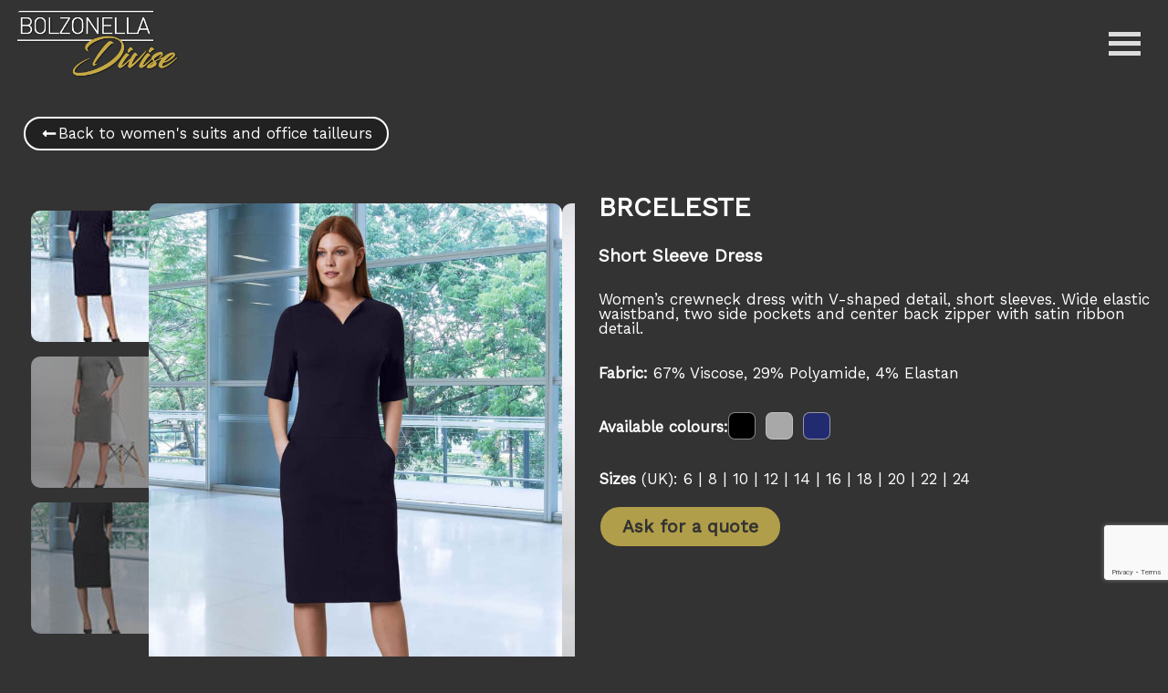

--- FILE ---
content_type: text/html; charset=UTF-8
request_url: https://www.bolzonelladivise.com/en/corporate-collection/womens-suits/brceleste/
body_size: 38264
content:
<!doctype html>
<html lang="en-US">
<head>
	<meta charset="UTF-8">
	<meta name="viewport" content="width=device-width, initial-scale=1">
	<link rel="profile" href="https://gmpg.org/xfn/11">
	<meta name='robots' content='noindex, nofollow' />

<!-- Google Tag Manager for WordPress by gtm4wp.com -->
<script data-cfasync="false" data-pagespeed-no-defer>
	var gtm4wp_datalayer_name = "dataLayer";
	var dataLayer = dataLayer || [];
	const gtm4wp_use_sku_instead = 1;
	const gtm4wp_currency = 'USD';
	const gtm4wp_product_per_impression = 10;
	const gtm4wp_clear_ecommerce = false;
	const gtm4wp_datalayer_max_timeout = 2000;
</script>
<!-- End Google Tag Manager for WordPress by gtm4wp.com -->
	<!-- This site is optimized with the Yoast SEO plugin v26.8 - https://yoast.com/product/yoast-seo-wordpress/ -->
	<title>BRCELESTE Women&#039;s Dress | Bolzonella Divise</title>
<link data-rocket-preload as="style" href="https://fonts.googleapis.com/css2?family=Work+Sans:wght@300;400&#038;display=swap" rel="preload">
<link href="https://fonts.googleapis.com/css2?family=Work+Sans:wght@300;400&#038;display=swap" media="print" onload="this.media=&#039;all&#039;" rel="stylesheet">
<noscript data-wpr-hosted-gf-parameters=""><link rel="stylesheet" href="https://fonts.googleapis.com/css2?family=Work+Sans:wght@300;400&#038;display=swap"></noscript>
	<meta name="description" content="Women&#039;s crewneck dress with V-shaped detail, elasticized waist and two side pockets. Check out the product on the website and contact us for more information!" />
	<meta property="og:locale" content="en_US" />
	<meta property="og:type" content="article" />
	<meta property="og:title" content="BRCELESTE Women&#039;s Dress | Bolzonella Divise" />
	<meta property="og:description" content="Women&#039;s crewneck dress with V-shaped detail, elasticized waist and two side pockets. Check out the product on the website and contact us for more information!" />
	<meta property="og:url" content="https://www.bolzonelladivise.com/en/corporate-collection/womens-suits/brceleste/" />
	<meta property="og:site_name" content="Bolzonella Divise" />
	<meta property="article:modified_time" content="2023-07-11T14:57:21+00:00" />
	<meta property="og:image" content="https://www.bolzonelladivise.com/wp-content/uploads/BRCELESTE-NE-1.jpg" />
	<meta property="og:image:width" content="1300" />
	<meta property="og:image:height" content="1800" />
	<meta property="og:image:type" content="image/jpeg" />
	<meta name="twitter:card" content="summary_large_image" />
	<script type="application/ld+json" class="yoast-schema-graph">{"@context":"https://schema.org","@graph":[{"@type":"WebPage","@id":"https://www.bolzonelladivise.com/en/corporate-collection/womens-suits/brceleste/","url":"https://www.bolzonelladivise.com/en/corporate-collection/womens-suits/brceleste/","name":"BRCELESTE Women's Dress | Bolzonella Divise","isPartOf":{"@id":"https://www.bolzonelladivise.com/en/#website"},"primaryImageOfPage":{"@id":"https://www.bolzonelladivise.com/en/corporate-collection/womens-suits/brceleste/#primaryimage"},"image":{"@id":"https://www.bolzonelladivise.com/en/corporate-collection/womens-suits/brceleste/#primaryimage"},"thumbnailUrl":"https://www.bolzonelladivise.com/wp-content/uploads/BRCELESTE-NE-1.jpg","datePublished":"2023-03-20T01:35:53+00:00","dateModified":"2023-07-11T14:57:21+00:00","description":"Women's crewneck dress with V-shaped detail, elasticized waist and two side pockets. Check out the product on the website and contact us for more information!","breadcrumb":{"@id":"https://www.bolzonelladivise.com/en/corporate-collection/womens-suits/brceleste/#breadcrumb"},"inLanguage":"en-US","potentialAction":[{"@type":"ReadAction","target":["https://www.bolzonelladivise.com/en/corporate-collection/womens-suits/brceleste/"]}]},{"@type":"ImageObject","inLanguage":"en-US","@id":"https://www.bolzonelladivise.com/en/corporate-collection/womens-suits/brceleste/#primaryimage","url":"https://www.bolzonelladivise.com/wp-content/uploads/BRCELESTE-NE-1.jpg","contentUrl":"https://www.bolzonelladivise.com/wp-content/uploads/BRCELESTE-NE-1.jpg","width":1300,"height":1800,"caption":"BRCELESTE NE 1"},{"@type":"BreadcrumbList","@id":"https://www.bolzonelladivise.com/en/corporate-collection/womens-suits/brceleste/#breadcrumb","itemListElement":[{"@type":"ListItem","position":1,"name":"Home","item":"https://www.bolzonelladivise.com/en/"},{"@type":"ListItem","position":2,"name":"Products","item":"https://www.bolzonelladivise.com/en/shop/"},{"@type":"ListItem","position":3,"name":"Short Sleeve Dress"}]},{"@type":"WebSite","@id":"https://www.bolzonelladivise.com/en/#website","url":"https://www.bolzonelladivise.com/en/","name":"Bolzonella Divise","description":"Under Construction","potentialAction":[{"@type":"SearchAction","target":{"@type":"EntryPoint","urlTemplate":"https://www.bolzonelladivise.com/en/?s={search_term_string}"},"query-input":{"@type":"PropertyValueSpecification","valueRequired":true,"valueName":"search_term_string"}}],"inLanguage":"en-US"}]}</script>
	<!-- / Yoast SEO plugin. -->


<link rel='dns-prefetch' href='//www.googletagmanager.com' />
<link href='https://fonts.gstatic.com' crossorigin rel='preconnect' />
<link rel="alternate" title="oEmbed (JSON)" type="application/json+oembed" href="https://www.bolzonelladivise.com/en/wp-json/oembed/1.0/embed?url=https%3A%2F%2Fwww.bolzonelladivise.com%2Fen%2Fcorporate-collection%2Fwomens-suits%2Fbrceleste%2F" />
<link rel="alternate" title="oEmbed (XML)" type="text/xml+oembed" href="https://www.bolzonelladivise.com/en/wp-json/oembed/1.0/embed?url=https%3A%2F%2Fwww.bolzonelladivise.com%2Fen%2Fcorporate-collection%2Fwomens-suits%2Fbrceleste%2F&#038;format=xml" />
<style id='wp-img-auto-sizes-contain-inline-css'>
img:is([sizes=auto i],[sizes^="auto," i]){contain-intrinsic-size:3000px 1500px}
/*# sourceURL=wp-img-auto-sizes-contain-inline-css */
</style>
<link data-minify="1" rel='stylesheet' id='dce-dynamic-visibility-style-css' href='https://www.bolzonelladivise.com/wp-content/cache/min/1/wp-content/plugins/dynamic-visibility-for-elementor/assets/css/dynamic-visibility.css?ver=1769008409' media='all' />
<style id='wp-emoji-styles-inline-css'>

	img.wp-smiley, img.emoji {
		display: inline !important;
		border: none !important;
		box-shadow: none !important;
		height: 1em !important;
		width: 1em !important;
		margin: 0 0.07em !important;
		vertical-align: -0.1em !important;
		background: none !important;
		padding: 0 !important;
	}
/*# sourceURL=wp-emoji-styles-inline-css */
</style>
<link rel='stylesheet' id='wp-block-library-css' href='https://www.bolzonelladivise.com/wp-includes/css/dist/block-library/style.min.css?ver=6.9' media='all' />
<style id='global-styles-inline-css'>
:root{--wp--preset--aspect-ratio--square: 1;--wp--preset--aspect-ratio--4-3: 4/3;--wp--preset--aspect-ratio--3-4: 3/4;--wp--preset--aspect-ratio--3-2: 3/2;--wp--preset--aspect-ratio--2-3: 2/3;--wp--preset--aspect-ratio--16-9: 16/9;--wp--preset--aspect-ratio--9-16: 9/16;--wp--preset--color--black: #000000;--wp--preset--color--cyan-bluish-gray: #abb8c3;--wp--preset--color--white: #ffffff;--wp--preset--color--pale-pink: #f78da7;--wp--preset--color--vivid-red: #cf2e2e;--wp--preset--color--luminous-vivid-orange: #ff6900;--wp--preset--color--luminous-vivid-amber: #fcb900;--wp--preset--color--light-green-cyan: #7bdcb5;--wp--preset--color--vivid-green-cyan: #00d084;--wp--preset--color--pale-cyan-blue: #8ed1fc;--wp--preset--color--vivid-cyan-blue: #0693e3;--wp--preset--color--vivid-purple: #9b51e0;--wp--preset--gradient--vivid-cyan-blue-to-vivid-purple: linear-gradient(135deg,rgb(6,147,227) 0%,rgb(155,81,224) 100%);--wp--preset--gradient--light-green-cyan-to-vivid-green-cyan: linear-gradient(135deg,rgb(122,220,180) 0%,rgb(0,208,130) 100%);--wp--preset--gradient--luminous-vivid-amber-to-luminous-vivid-orange: linear-gradient(135deg,rgb(252,185,0) 0%,rgb(255,105,0) 100%);--wp--preset--gradient--luminous-vivid-orange-to-vivid-red: linear-gradient(135deg,rgb(255,105,0) 0%,rgb(207,46,46) 100%);--wp--preset--gradient--very-light-gray-to-cyan-bluish-gray: linear-gradient(135deg,rgb(238,238,238) 0%,rgb(169,184,195) 100%);--wp--preset--gradient--cool-to-warm-spectrum: linear-gradient(135deg,rgb(74,234,220) 0%,rgb(151,120,209) 20%,rgb(207,42,186) 40%,rgb(238,44,130) 60%,rgb(251,105,98) 80%,rgb(254,248,76) 100%);--wp--preset--gradient--blush-light-purple: linear-gradient(135deg,rgb(255,206,236) 0%,rgb(152,150,240) 100%);--wp--preset--gradient--blush-bordeaux: linear-gradient(135deg,rgb(254,205,165) 0%,rgb(254,45,45) 50%,rgb(107,0,62) 100%);--wp--preset--gradient--luminous-dusk: linear-gradient(135deg,rgb(255,203,112) 0%,rgb(199,81,192) 50%,rgb(65,88,208) 100%);--wp--preset--gradient--pale-ocean: linear-gradient(135deg,rgb(255,245,203) 0%,rgb(182,227,212) 50%,rgb(51,167,181) 100%);--wp--preset--gradient--electric-grass: linear-gradient(135deg,rgb(202,248,128) 0%,rgb(113,206,126) 100%);--wp--preset--gradient--midnight: linear-gradient(135deg,rgb(2,3,129) 0%,rgb(40,116,252) 100%);--wp--preset--font-size--small: 13px;--wp--preset--font-size--medium: 20px;--wp--preset--font-size--large: 36px;--wp--preset--font-size--x-large: 42px;--wp--preset--font-family--inter: "Inter", sans-serif;--wp--preset--font-family--cardo: Cardo;--wp--preset--spacing--20: 0.44rem;--wp--preset--spacing--30: 0.67rem;--wp--preset--spacing--40: 1rem;--wp--preset--spacing--50: 1.5rem;--wp--preset--spacing--60: 2.25rem;--wp--preset--spacing--70: 3.38rem;--wp--preset--spacing--80: 5.06rem;--wp--preset--shadow--natural: 6px 6px 9px rgba(0, 0, 0, 0.2);--wp--preset--shadow--deep: 12px 12px 50px rgba(0, 0, 0, 0.4);--wp--preset--shadow--sharp: 6px 6px 0px rgba(0, 0, 0, 0.2);--wp--preset--shadow--outlined: 6px 6px 0px -3px rgb(255, 255, 255), 6px 6px rgb(0, 0, 0);--wp--preset--shadow--crisp: 6px 6px 0px rgb(0, 0, 0);}:where(body) { margin: 0; }.wp-site-blocks > .alignleft { float: left; margin-right: 2em; }.wp-site-blocks > .alignright { float: right; margin-left: 2em; }.wp-site-blocks > .aligncenter { justify-content: center; margin-left: auto; margin-right: auto; }:where(.is-layout-flex){gap: 0.5em;}:where(.is-layout-grid){gap: 0.5em;}.is-layout-flow > .alignleft{float: left;margin-inline-start: 0;margin-inline-end: 2em;}.is-layout-flow > .alignright{float: right;margin-inline-start: 2em;margin-inline-end: 0;}.is-layout-flow > .aligncenter{margin-left: auto !important;margin-right: auto !important;}.is-layout-constrained > .alignleft{float: left;margin-inline-start: 0;margin-inline-end: 2em;}.is-layout-constrained > .alignright{float: right;margin-inline-start: 2em;margin-inline-end: 0;}.is-layout-constrained > .aligncenter{margin-left: auto !important;margin-right: auto !important;}.is-layout-constrained > :where(:not(.alignleft):not(.alignright):not(.alignfull)){margin-left: auto !important;margin-right: auto !important;}body .is-layout-flex{display: flex;}.is-layout-flex{flex-wrap: wrap;align-items: center;}.is-layout-flex > :is(*, div){margin: 0;}body .is-layout-grid{display: grid;}.is-layout-grid > :is(*, div){margin: 0;}body{padding-top: 0px;padding-right: 0px;padding-bottom: 0px;padding-left: 0px;}a:where(:not(.wp-element-button)){text-decoration: underline;}:root :where(.wp-element-button, .wp-block-button__link){background-color: #32373c;border-width: 0;color: #fff;font-family: inherit;font-size: inherit;font-style: inherit;font-weight: inherit;letter-spacing: inherit;line-height: inherit;padding-top: calc(0.667em + 2px);padding-right: calc(1.333em + 2px);padding-bottom: calc(0.667em + 2px);padding-left: calc(1.333em + 2px);text-decoration: none;text-transform: inherit;}.has-black-color{color: var(--wp--preset--color--black) !important;}.has-cyan-bluish-gray-color{color: var(--wp--preset--color--cyan-bluish-gray) !important;}.has-white-color{color: var(--wp--preset--color--white) !important;}.has-pale-pink-color{color: var(--wp--preset--color--pale-pink) !important;}.has-vivid-red-color{color: var(--wp--preset--color--vivid-red) !important;}.has-luminous-vivid-orange-color{color: var(--wp--preset--color--luminous-vivid-orange) !important;}.has-luminous-vivid-amber-color{color: var(--wp--preset--color--luminous-vivid-amber) !important;}.has-light-green-cyan-color{color: var(--wp--preset--color--light-green-cyan) !important;}.has-vivid-green-cyan-color{color: var(--wp--preset--color--vivid-green-cyan) !important;}.has-pale-cyan-blue-color{color: var(--wp--preset--color--pale-cyan-blue) !important;}.has-vivid-cyan-blue-color{color: var(--wp--preset--color--vivid-cyan-blue) !important;}.has-vivid-purple-color{color: var(--wp--preset--color--vivid-purple) !important;}.has-black-background-color{background-color: var(--wp--preset--color--black) !important;}.has-cyan-bluish-gray-background-color{background-color: var(--wp--preset--color--cyan-bluish-gray) !important;}.has-white-background-color{background-color: var(--wp--preset--color--white) !important;}.has-pale-pink-background-color{background-color: var(--wp--preset--color--pale-pink) !important;}.has-vivid-red-background-color{background-color: var(--wp--preset--color--vivid-red) !important;}.has-luminous-vivid-orange-background-color{background-color: var(--wp--preset--color--luminous-vivid-orange) !important;}.has-luminous-vivid-amber-background-color{background-color: var(--wp--preset--color--luminous-vivid-amber) !important;}.has-light-green-cyan-background-color{background-color: var(--wp--preset--color--light-green-cyan) !important;}.has-vivid-green-cyan-background-color{background-color: var(--wp--preset--color--vivid-green-cyan) !important;}.has-pale-cyan-blue-background-color{background-color: var(--wp--preset--color--pale-cyan-blue) !important;}.has-vivid-cyan-blue-background-color{background-color: var(--wp--preset--color--vivid-cyan-blue) !important;}.has-vivid-purple-background-color{background-color: var(--wp--preset--color--vivid-purple) !important;}.has-black-border-color{border-color: var(--wp--preset--color--black) !important;}.has-cyan-bluish-gray-border-color{border-color: var(--wp--preset--color--cyan-bluish-gray) !important;}.has-white-border-color{border-color: var(--wp--preset--color--white) !important;}.has-pale-pink-border-color{border-color: var(--wp--preset--color--pale-pink) !important;}.has-vivid-red-border-color{border-color: var(--wp--preset--color--vivid-red) !important;}.has-luminous-vivid-orange-border-color{border-color: var(--wp--preset--color--luminous-vivid-orange) !important;}.has-luminous-vivid-amber-border-color{border-color: var(--wp--preset--color--luminous-vivid-amber) !important;}.has-light-green-cyan-border-color{border-color: var(--wp--preset--color--light-green-cyan) !important;}.has-vivid-green-cyan-border-color{border-color: var(--wp--preset--color--vivid-green-cyan) !important;}.has-pale-cyan-blue-border-color{border-color: var(--wp--preset--color--pale-cyan-blue) !important;}.has-vivid-cyan-blue-border-color{border-color: var(--wp--preset--color--vivid-cyan-blue) !important;}.has-vivid-purple-border-color{border-color: var(--wp--preset--color--vivid-purple) !important;}.has-vivid-cyan-blue-to-vivid-purple-gradient-background{background: var(--wp--preset--gradient--vivid-cyan-blue-to-vivid-purple) !important;}.has-light-green-cyan-to-vivid-green-cyan-gradient-background{background: var(--wp--preset--gradient--light-green-cyan-to-vivid-green-cyan) !important;}.has-luminous-vivid-amber-to-luminous-vivid-orange-gradient-background{background: var(--wp--preset--gradient--luminous-vivid-amber-to-luminous-vivid-orange) !important;}.has-luminous-vivid-orange-to-vivid-red-gradient-background{background: var(--wp--preset--gradient--luminous-vivid-orange-to-vivid-red) !important;}.has-very-light-gray-to-cyan-bluish-gray-gradient-background{background: var(--wp--preset--gradient--very-light-gray-to-cyan-bluish-gray) !important;}.has-cool-to-warm-spectrum-gradient-background{background: var(--wp--preset--gradient--cool-to-warm-spectrum) !important;}.has-blush-light-purple-gradient-background{background: var(--wp--preset--gradient--blush-light-purple) !important;}.has-blush-bordeaux-gradient-background{background: var(--wp--preset--gradient--blush-bordeaux) !important;}.has-luminous-dusk-gradient-background{background: var(--wp--preset--gradient--luminous-dusk) !important;}.has-pale-ocean-gradient-background{background: var(--wp--preset--gradient--pale-ocean) !important;}.has-electric-grass-gradient-background{background: var(--wp--preset--gradient--electric-grass) !important;}.has-midnight-gradient-background{background: var(--wp--preset--gradient--midnight) !important;}.has-small-font-size{font-size: var(--wp--preset--font-size--small) !important;}.has-medium-font-size{font-size: var(--wp--preset--font-size--medium) !important;}.has-large-font-size{font-size: var(--wp--preset--font-size--large) !important;}.has-x-large-font-size{font-size: var(--wp--preset--font-size--x-large) !important;}.has-inter-font-family{font-family: var(--wp--preset--font-family--inter) !important;}.has-cardo-font-family{font-family: var(--wp--preset--font-family--cardo) !important;}
:where(.wp-block-post-template.is-layout-flex){gap: 1.25em;}:where(.wp-block-post-template.is-layout-grid){gap: 1.25em;}
:where(.wp-block-term-template.is-layout-flex){gap: 1.25em;}:where(.wp-block-term-template.is-layout-grid){gap: 1.25em;}
:where(.wp-block-columns.is-layout-flex){gap: 2em;}:where(.wp-block-columns.is-layout-grid){gap: 2em;}
:root :where(.wp-block-pullquote){font-size: 1.5em;line-height: 1.6;}
/*# sourceURL=global-styles-inline-css */
</style>
<link data-minify="1" rel='stylesheet' id='cf7-style-frontend-style-css' href='https://www.bolzonelladivise.com/wp-content/cache/min/1/wp-content/plugins/contact-form-7-style/css/frontend.css?ver=1769008409' media='all' />
<link data-minify="1" rel='stylesheet' id='cf7-style-responsive-style-css' href='https://www.bolzonelladivise.com/wp-content/cache/min/1/wp-content/plugins/contact-form-7-style/css/responsive.css?ver=1769008409' media='all' />
<link rel='stylesheet' id='photoswipe-css' href='https://www.bolzonelladivise.com/wp-content/plugins/woocommerce/assets/css/photoswipe/photoswipe.min.css?ver=9.6.3' media='all' />
<link rel='stylesheet' id='photoswipe-default-skin-css' href='https://www.bolzonelladivise.com/wp-content/plugins/woocommerce/assets/css/photoswipe/default-skin/default-skin.min.css?ver=9.6.3' media='all' />
<link data-minify="1" rel='stylesheet' id='woocommerce-layout-css' href='https://www.bolzonelladivise.com/wp-content/cache/min/1/wp-content/plugins/woocommerce/assets/css/woocommerce-layout.css?ver=1769008409' media='all' />
<link data-minify="1" rel='stylesheet' id='woocommerce-smallscreen-css' href='https://www.bolzonelladivise.com/wp-content/cache/min/1/wp-content/plugins/woocommerce/assets/css/woocommerce-smallscreen.css?ver=1769008409' media='only screen and (max-width: 768px)' />
<link data-minify="1" rel='stylesheet' id='woocommerce-general-css' href='https://www.bolzonelladivise.com/wp-content/cache/min/1/wp-content/plugins/woocommerce/assets/css/woocommerce.css?ver=1769008409' media='all' />
<style id='woocommerce-inline-inline-css'>
.woocommerce form .form-row .required { visibility: visible; }
/*# sourceURL=woocommerce-inline-inline-css */
</style>
<link rel='stylesheet' id='wpml-legacy-horizontal-list-0-css' href='https://www.bolzonelladivise.com/wp-content/plugins/sitepress-multilingual-cms/templates/language-switchers/legacy-list-horizontal/style.min.css?ver=1' media='all' />
<link rel='stylesheet' id='wpml-menu-item-0-css' href='https://www.bolzonelladivise.com/wp-content/plugins/sitepress-multilingual-cms/templates/language-switchers/menu-item/style.min.css?ver=1' media='all' />
<link rel='stylesheet' id='cmplz-general-css' href='https://www.bolzonelladivise.com/wp-content/plugins/complianz-gdpr-premium/assets/css/cookieblocker.min.css?ver=1765888846' media='all' />
<link data-minify="1" rel='stylesheet' id='megamenu-css' href='https://www.bolzonelladivise.com/wp-content/cache/min/1/wp-content/uploads/maxmegamenu/style_en.css?ver=1769008440' media='all' />
<link data-minify="1" rel='stylesheet' id='dashicons-css' href='https://www.bolzonelladivise.com/wp-content/cache/min/1/wp-includes/css/dashicons.min.css?ver=1769008409' media='all' />
<style id='dashicons-inline-css'>
[data-font="Dashicons"]:before {font-family: 'Dashicons' !important;content: attr(data-icon) !important;speak: none !important;font-weight: normal !important;font-variant: normal !important;text-transform: none !important;line-height: 1 !important;font-style: normal !important;-webkit-font-smoothing: antialiased !important;-moz-osx-font-smoothing: grayscale !important;}
/*# sourceURL=dashicons-inline-css */
</style>
<link data-minify="1" rel='stylesheet' id='yith_wccl_frontend-css' href='https://www.bolzonelladivise.com/wp-content/cache/min/1/wp-content/plugins/yith-color-and-label-variations-for-woocommerce/assets/css/frontend.css?ver=1769008440' media='all' />
<style id='yith_wccl_frontend-inline-css'>
:root{
	--yith-wccl-form-colors_border: #ffffff;
	--yith-wccl-form-colors_accent: #448a85;
	--yith-wccl-form-colors-accent-hover: rgba(68,138,133,0.4);
	--yith-wccl-customization-color-swatches-size: 25px;
	--yith-wccl-customization-color-swatches-border-radius: 25px;
	--yith-wccl-customization-option-border-radius: 25px;
}
/*# sourceURL=yith_wccl_frontend-inline-css */
</style>
<link data-minify="1" rel='stylesheet' id='brands-styles-css' href='https://www.bolzonelladivise.com/wp-content/cache/min/1/wp-content/plugins/woocommerce/assets/css/brands.css?ver=1769008409' media='all' />
<link rel='stylesheet' id='parent-style-css' href='https://www.bolzonelladivise.com/wp-content/themes/hello-elementor/style.css?ver=6.9' media='all' />
<link data-minify="1" rel='stylesheet' id='child-style-css' href='https://www.bolzonelladivise.com/wp-content/cache/min/1/wp-content/themes/divise-theme/style.css?ver=1769008409' media='all' />
<link data-minify="1" rel='stylesheet' id='fawesome-css' href='https://www.bolzonelladivise.com/wp-content/cache/min/1/wp-content/themes/divise-theme/assets/fall.min.css?ver=1769008409' media='all' />
<link data-minify="1" rel='stylesheet' id='hello-elementor-css' href='https://www.bolzonelladivise.com/wp-content/cache/min/1/wp-content/themes/hello-elementor/assets/css/reset.css?ver=1769008409' media='all' />
<link data-minify="1" rel='stylesheet' id='hello-elementor-theme-style-css' href='https://www.bolzonelladivise.com/wp-content/cache/min/1/wp-content/themes/hello-elementor/assets/css/theme.css?ver=1769008409' media='all' />
<link data-minify="1" rel='stylesheet' id='hello-elementor-header-footer-css' href='https://www.bolzonelladivise.com/wp-content/cache/min/1/wp-content/themes/hello-elementor/assets/css/header-footer.css?ver=1769008409' media='all' />
<link rel='stylesheet' id='elementor-frontend-css' href='https://www.bolzonelladivise.com/wp-content/plugins/elementor/assets/css/frontend.min.css?ver=3.34.2' media='all' />
<link rel='stylesheet' id='widget-image-css' href='https://www.bolzonelladivise.com/wp-content/plugins/elementor/assets/css/widget-image.min.css?ver=3.34.2' media='all' />
<link rel='stylesheet' id='e-sticky-css' href='https://www.bolzonelladivise.com/wp-content/plugins/elementor-pro/assets/css/modules/sticky.min.css?ver=3.34.1' media='all' />
<link rel='stylesheet' id='widget-spacer-css' href='https://www.bolzonelladivise.com/wp-content/plugins/elementor/assets/css/widget-spacer.min.css?ver=3.34.2' media='all' />
<link rel='stylesheet' id='widget-social-icons-css' href='https://www.bolzonelladivise.com/wp-content/plugins/elementor/assets/css/widget-social-icons.min.css?ver=3.34.2' media='all' />
<link rel='stylesheet' id='e-apple-webkit-css' href='https://www.bolzonelladivise.com/wp-content/plugins/elementor/assets/css/conditionals/apple-webkit.min.css?ver=3.34.2' media='all' />
<link rel='stylesheet' id='widget-woocommerce-product-images-css' href='https://www.bolzonelladivise.com/wp-content/plugins/elementor-pro/assets/css/widget-woocommerce-product-images.min.css?ver=3.34.1' media='all' />
<link rel='stylesheet' id='widget-heading-css' href='https://www.bolzonelladivise.com/wp-content/plugins/elementor/assets/css/widget-heading.min.css?ver=3.34.2' media='all' />
<link rel='stylesheet' id='widget-woocommerce-products-css' href='https://www.bolzonelladivise.com/wp-content/plugins/elementor-pro/assets/css/widget-woocommerce-products.min.css?ver=3.34.1' media='all' />
<link rel='stylesheet' id='widget-pp-divider-css' href='https://www.bolzonelladivise.com/wp-content/plugins/powerpack-lite-for-elementor/assets/css/min/widget-divider.min.css?ver=2.9.8' media='all' />
<link rel='stylesheet' id='e-animation-fadeIn-css' href='https://www.bolzonelladivise.com/wp-content/plugins/elementor/assets/lib/animations/styles/fadeIn.min.css?ver=3.34.2' media='all' />
<link rel='stylesheet' id='e-popup-css' href='https://www.bolzonelladivise.com/wp-content/plugins/elementor-pro/assets/css/conditionals/popup.min.css?ver=3.34.1' media='all' />
<link rel='stylesheet' id='elementor-post-13992-css' href='https://www.bolzonelladivise.com/wp-content/uploads/elementor/css/post-13992.css?ver=1769008409' media='all' />
<link rel='stylesheet' id='elementor-post-48885-css' href='https://www.bolzonelladivise.com/wp-content/uploads/elementor/css/post-48885.css?ver=1769008439' media='all' />
<link rel='stylesheet' id='elementor-post-19100-css' href='https://www.bolzonelladivise.com/wp-content/uploads/elementor/css/post-19100.css?ver=1769008439' media='all' />
<link rel='stylesheet' id='elementor-post-46268-css' href='https://www.bolzonelladivise.com/wp-content/uploads/elementor/css/post-46268.css?ver=1769008439' media='all' />
<link data-minify="1" rel='stylesheet' id='color-picker-style-css' href='https://www.bolzonelladivise.com/wp-content/cache/min/1/wp-content/themes/divise-theme/assets/color-picker/css/color-picker.css?ver=1769008440' media='all' />
<link rel='stylesheet' id='elementor-post-49080-css' href='https://www.bolzonelladivise.com/wp-content/uploads/elementor/css/post-49080.css?ver=1769008440' media='all' />
<link data-minify="1" rel='stylesheet' id='bdt-uikit-css' href='https://www.bolzonelladivise.com/wp-content/cache/min/1/wp-content/plugins/bdthemes-element-pack-lite/assets/css/bdt-uikit.css?ver=1769008409' media='all' />
<link data-minify="1" rel='stylesheet' id='ep-helper-css' href='https://www.bolzonelladivise.com/wp-content/cache/min/1/wp-content/plugins/bdthemes-element-pack-lite/assets/css/ep-helper.css?ver=1769008409' media='all' />
<script type="text/template" id="tmpl-variation-template">
	<div class="woocommerce-variation-description">{{{ data.variation.variation_description }}}</div>
	<div class="woocommerce-variation-price">{{{ data.variation.price_html }}}</div>
	<div class="woocommerce-variation-availability">{{{ data.variation.availability_html }}}</div>
</script>
<script type="text/template" id="tmpl-unavailable-variation-template">
	<p role="alert">Sorry, this product is unavailable. Please choose a different combination.</p>
</script>
<script id="wpml-cookie-js-extra">
var wpml_cookies = {"wp-wpml_current_language":{"value":"en","expires":1,"path":"/"}};
var wpml_cookies = {"wp-wpml_current_language":{"value":"en","expires":1,"path":"/"}};
//# sourceURL=wpml-cookie-js-extra
</script>
<script data-minify="1" src="https://www.bolzonelladivise.com/wp-content/cache/min/1/wp-content/plugins/sitepress-multilingual-cms/res/js/cookies/language-cookie.js?ver=1768491182" id="wpml-cookie-js" defer data-wp-strategy="defer"></script>
<script id="jquery-core-js-extra">
var pp = {"ajax_url":"https://www.bolzonelladivise.com/wp-admin/admin-ajax.php"};
//# sourceURL=jquery-core-js-extra
</script>
<script src="https://www.bolzonelladivise.com/wp-includes/js/jquery/jquery.min.js?ver=3.7.1" id="jquery-core-js"></script>
<script src="https://www.bolzonelladivise.com/wp-includes/js/jquery/jquery-migrate.min.js?ver=3.4.1" id="jquery-migrate-js"></script>
<script src="https://www.bolzonelladivise.com/wp-content/plugins/woocommerce/assets/js/jquery-blockui/jquery.blockUI.min.js?ver=2.7.0-wc.9.6.3" id="jquery-blockui-js" data-wp-strategy="defer"></script>
<script id="wc-add-to-cart-js-extra">
var wc_add_to_cart_params = {"ajax_url":"/wp-admin/admin-ajax.php?lang=en","wc_ajax_url":"/en/?wc-ajax=%%endpoint%%","i18n_view_cart":"View cart","cart_url":"https://www.bolzonelladivise.com/it/carrello/","is_cart":"","cart_redirect_after_add":"no"};
//# sourceURL=wc-add-to-cart-js-extra
</script>
<script src="https://www.bolzonelladivise.com/wp-content/plugins/woocommerce/assets/js/frontend/add-to-cart.min.js?ver=9.6.3" id="wc-add-to-cart-js" defer data-wp-strategy="defer"></script>
<script src="https://www.bolzonelladivise.com/wp-content/plugins/woocommerce/assets/js/zoom/jquery.zoom.min.js?ver=1.7.21-wc.9.6.3" id="zoom-js" defer data-wp-strategy="defer"></script>
<script src="https://www.bolzonelladivise.com/wp-content/plugins/woocommerce/assets/js/flexslider/jquery.flexslider.min.js?ver=2.7.2-wc.9.6.3" id="flexslider-js" defer data-wp-strategy="defer"></script>
<script src="https://www.bolzonelladivise.com/wp-content/plugins/woocommerce/assets/js/photoswipe/photoswipe.min.js?ver=4.1.1-wc.9.6.3" id="photoswipe-js" defer data-wp-strategy="defer"></script>
<script src="https://www.bolzonelladivise.com/wp-content/plugins/woocommerce/assets/js/photoswipe/photoswipe-ui-default.min.js?ver=4.1.1-wc.9.6.3" id="photoswipe-ui-default-js" defer data-wp-strategy="defer"></script>
<script id="wc-single-product-js-extra">
var wc_single_product_params = {"i18n_required_rating_text":"Please select a rating","i18n_product_gallery_trigger_text":"View full-screen image gallery","review_rating_required":"yes","flexslider":{"rtl":false,"animation":"slide","smoothHeight":true,"directionNav":false,"controlNav":"thumbnails","slideshow":false,"animationSpeed":500,"animationLoop":false,"allowOneSlide":false},"zoom_enabled":"1","zoom_options":[],"photoswipe_enabled":"1","photoswipe_options":{"shareEl":false,"closeOnScroll":false,"history":false,"hideAnimationDuration":0,"showAnimationDuration":0},"flexslider_enabled":"1"};
//# sourceURL=wc-single-product-js-extra
</script>
<script src="https://www.bolzonelladivise.com/wp-content/plugins/woocommerce/assets/js/frontend/single-product.min.js?ver=9.6.3" id="wc-single-product-js" defer data-wp-strategy="defer"></script>
<script src="https://www.bolzonelladivise.com/wp-content/plugins/woocommerce/assets/js/js-cookie/js.cookie.min.js?ver=2.1.4-wc.9.6.3" id="js-cookie-js" defer data-wp-strategy="defer"></script>
<script id="woocommerce-js-extra">
var woocommerce_params = {"ajax_url":"/wp-admin/admin-ajax.php?lang=en","wc_ajax_url":"/en/?wc-ajax=%%endpoint%%"};
//# sourceURL=woocommerce-js-extra
</script>
<script src="https://www.bolzonelladivise.com/wp-content/plugins/woocommerce/assets/js/frontend/woocommerce.min.js?ver=9.6.3" id="woocommerce-js" defer data-wp-strategy="defer"></script>
<script src="https://www.bolzonelladivise.com/wp-includes/js/underscore.min.js?ver=1.13.7" id="underscore-js"></script>
<script id="wp-util-js-extra">
var _wpUtilSettings = {"ajax":{"url":"/wp-admin/admin-ajax.php"}};
//# sourceURL=wp-util-js-extra
</script>
<script src="https://www.bolzonelladivise.com/wp-includes/js/wp-util.min.js?ver=6.9" id="wp-util-js"></script>
<link rel="https://api.w.org/" href="https://www.bolzonelladivise.com/en/wp-json/" /><link rel="alternate" title="JSON" type="application/json" href="https://www.bolzonelladivise.com/en/wp-json/wp/v2/product/42585" /><link rel="EditURI" type="application/rsd+xml" title="RSD" href="https://www.bolzonelladivise.com/xmlrpc.php?rsd" />
<meta name="generator" content="WordPress 6.9" />
<meta name="generator" content="WooCommerce 9.6.3" />
<link rel='shortlink' href='https://www.bolzonelladivise.com/en/?p=42585' />
<meta name="generator" content="WPML ver:4.8.6 stt:1,27;" />
	<link rel="preconnect" href="https://fonts.googleapis.com">
	<link rel="preconnect" href="https://fonts.gstatic.com">
	<meta name="generator" content="Site Kit by Google 1.170.0" /><meta name="google-site-verification" content="k9LeHAXT0A10jluI1ALfHcFrn9C0qbknWGbcDql1FZU" />
<meta name="google-site-verification" content="73ZtpdezBZ-n2irhHbXdTGsU8uR6sOyIbmXFQemcOI8" />
<!-- Hotjar Tracking Code for https://www.bolzonelladivise.com/it/ -->
<script type="text/plain" data-service="hotjar" data-category="marketing">
  (function (h, o, t, j, a, r) {
    h.hj =
      h.hj ||
      function () {
        (h.hj.q = h.hj.q || []).push(arguments);
      };
    h._hjSettings = { hjid: 1569958, hjsv: 6 };
    a = o.getElementsByTagName("head")[0];
    r = o.createElement("script");
    r.async = 1;
    r.src = t + h._hjSettings.hjid + j + h._hjSettings.hjsv;
    a.appendChild(r);
  })(window, document, "https://static.hotjar.com/c/hotjar-", ".js?sv=");
</script>
<script>!function (c, h, i, m, p) { m = c.createElement(h), p = c.getElementsByTagName(h)[0], m.async = 1, m.src = i, p.parentNode.insertBefore(m, p) }(document, "script", "https://chimpstatic.com/mcjs-connected/js/users/662b46f57d9ecef8dd6e1bb18/dacea708dadd69f20e9b9f6bd.js");</script>
			<style>.cmplz-hidden {
					display: none !important;
				}</style>
<!-- Google Tag Manager for WordPress by gtm4wp.com -->
<!-- GTM Container placement set to off -->
<script data-cfasync="false" data-pagespeed-no-defer>
	var dataLayer_content = {"pageTitle":"BRCELESTE Women&#039;s Dress | Bolzonella Divise","pagePostType":"product","pagePostType2":"single-product","postID":42585,"productRatingCounts":[],"productAverageRating":0,"productReviewCount":0,"productType":"variable","productIsVariable":1};
	dataLayer.push( dataLayer_content );
</script>
<script data-cfasync="false" data-pagespeed-no-defer>
	console.warn && console.warn("[GTM4WP] Google Tag Manager container code placement set to OFF !!!");
	console.warn && console.warn("[GTM4WP] Data layer codes are active but GTM container must be loaded using custom coding !!!");
</script>
<!-- End Google Tag Manager for WordPress by gtm4wp.com -->	<noscript><style>.woocommerce-product-gallery{ opacity: 1 !important; }</style></noscript>
	<meta name="generator" content="Elementor 3.34.2; features: e_font_icon_svg, additional_custom_breakpoints; settings: css_print_method-external, google_font-disabled, font_display-auto">

<style class='cf7-style' media='screen' type='text/css'>

</style>
			<style>
				.e-con.e-parent:nth-of-type(n+4):not(.e-lazyloaded):not(.e-no-lazyload),
				.e-con.e-parent:nth-of-type(n+4):not(.e-lazyloaded):not(.e-no-lazyload) * {
					background-image: none !important;
				}
				@media screen and (max-height: 1024px) {
					.e-con.e-parent:nth-of-type(n+3):not(.e-lazyloaded):not(.e-no-lazyload),
					.e-con.e-parent:nth-of-type(n+3):not(.e-lazyloaded):not(.e-no-lazyload) * {
						background-image: none !important;
					}
				}
				@media screen and (max-height: 640px) {
					.e-con.e-parent:nth-of-type(n+2):not(.e-lazyloaded):not(.e-no-lazyload),
					.e-con.e-parent:nth-of-type(n+2):not(.e-lazyloaded):not(.e-no-lazyload) * {
						background-image: none !important;
					}
				}
			</style>
			
<!-- Google Tag Manager snippet added by Site Kit -->
<script>
			( function( w, d, s, l, i ) {
				w[l] = w[l] || [];
				w[l].push( {'gtm.start': new Date().getTime(), event: 'gtm.js'} );
				var f = d.getElementsByTagName( s )[0],
					j = d.createElement( s ), dl = l != 'dataLayer' ? '&l=' + l : '';
				j.async = true;
				j.src = 'https://www.googletagmanager.com/gtm.js?id=' + i + dl;
				f.parentNode.insertBefore( j, f );
			} )( window, document, 'script', 'dataLayer', 'GTM-K6M9JMH' );
			
</script>

<!-- End Google Tag Manager snippet added by Site Kit -->
<style class='wp-fonts-local'>
@font-face{font-family:Inter;font-style:normal;font-weight:300 900;font-display:fallback;src:url('https://www.bolzonelladivise.com/wp-content/plugins/woocommerce/assets/fonts/Inter-VariableFont_slnt,wght.woff2') format('woff2');font-stretch:normal;}
@font-face{font-family:Cardo;font-style:normal;font-weight:400;font-display:fallback;src:url('https://www.bolzonelladivise.com/wp-content/plugins/woocommerce/assets/fonts/cardo_normal_400.woff2') format('woff2');}
</style>
<link rel="icon" href="https://www.bolzonelladivise.com/wp-content/uploads/cropped-FAV-aggiornata1-1-32x32.jpg" sizes="32x32" />
<link rel="icon" href="https://www.bolzonelladivise.com/wp-content/uploads/cropped-FAV-aggiornata1-1-192x192.jpg" sizes="192x192" />
<link rel="apple-touch-icon" href="https://www.bolzonelladivise.com/wp-content/uploads/cropped-FAV-aggiornata1-1-180x180.jpg" />
<meta name="msapplication-TileImage" content="https://www.bolzonelladivise.com/wp-content/uploads/cropped-FAV-aggiornata1-1-270x270.jpg" />
		<style id="wp-custom-css">
			/* FONTFACE */

@font-face {
    font-family: "WorkSans-Light";
    src: url("divise-theme/fonts/WorkSans-Light.woff") format("woff");
    font-weight: 300;
    font-style: normal;
}

@font-face {
    font-family: "WorkSans-Medium";
    src: url("divise-theme/fonts/WorkSans-Medium.woff") format("woff");
    font-weight: 500;
    font-style: normal;
}

@font-face {
    font-family: "WorkSans-Bold";
    src: url("divise-theme/fonts/WorkSans-Bold.woff") format("woff");
    font-weight: 700;
    font-style: normal;
}

/*FWG*/

.top-left {
    top: 2%;
    position: absolute;
    margin-top: 0px;
    left: 6%;
    margin-bottom: 0px;
    padding-left: 0%;
    padding-top: 0%;
}

.top-right-new h1 {
    font-family: 'Palatino Linotype';
    font-style: italic;
    margin-bottom: 5%;
    line-height: 110%;
}

.top-right h1 {
    font-family: 'Palatino Linotype';
    font-size: 30px !important;
    font-style: italic;
    margin-bottom: 5%;
    line-height: 110%;
}

/*Tasti (Desktop media)*/

.bottom-right {
    right: 3%;
    padding-right: 3%;
}

.bottom-left {
    left: 3%;
    padding-left: 3%;
}

.bottom-right,
.bottom-left {
    position: absolute;
}



@media (min-width:1701px) {

    .bottom-right,
    .bottom-left {
        bottom: 10em;
    }
}

@media (max-width:1700px) {

    .bottom-right,
    .bottom-left {
        bottom: 3em;
    }
}

/*Inizio solo Desktop*/
@media (min-width:1381px) {

    .logo-sopra {
        max-width: 200px !important;
    }

    #menu-bar {
        position: fixed;
        width: 100%;
        height: 40px;
        border-radius: 0px;
        -webkit-border-radius: 0px;
        -moz-border-radius: 0px;
        background: transparent;
        z-index: 999;
    }


    .top-right {
        position: absolute;
        top: 0px;
        margin-top: -10px;
        margin-right: -10px;
        right: 0px;
        bottom: 0px;
        margin-bottom: 0px;
        padding-right: 3%;
        padding-top: 3%;
        max-width: 30%;
        background: linear-gradient(to right, rgba(0, 0, 0, 0), rgba(51, 51, 51, 1));
    }


    /*Dimensioni testi*/

    .top-right p {
        font-size: 18pt;
    }

    .top-right h1 {
        font-size: 30pt !important;
    }

}

/*Fine solo Desktop*/

/*Inizio solo Tablet*/
@media (max-width:1380px) {

    .top-left {
        display: none;
    }

    .top-right {
        text-align: center !important;
    }

    /*Tasti (Tablet)*/
    .bottom-right,
    .bottom-left {
        position: absolute;
        bottom: 17em;
    }

    .bottom-right {
        right: 3%;
        padding-right: 3%;
    }

    .bottom-left {
        left: 3%;
        padding-left: 3%;
    }

    /*Fine Tablet*/
}


/*Inizio solo mobile*/

@media (max-width:767px) {

    .top-right-new p {
        font-size: 16pt;
        text-align: left;
    }

    .top-right-new h1 {
        font-size: 24pt !important;
        margin: 35px 0;
    }

    .top-right-new h1,
    .top-right-new p {
        text-align: center;
    }

    .bottom-right {
        margin: 35px 0;
        position: unset;
        text-align: center;
    }

    .bottom-left {
        display: none;
    }

    .mobileShow {
        display: none;
    }

    .top-left {
        left: 0;
        top: 0;
        display: none;
    }

}

/*Fine solo mobile*/




/*menu di navigazione*/
#menu-bar {
    position: fixed;
    width: 100%;
    height: 40px;
    border-radius: 0px;
    -webkit-border-radius: 0px;
    -moz-border-radius: 0px;
    background: transparent;
    position: relative;
    z-index: 999;
}

#menu-bar li {
    margin: 0px 0px 0px 0px;
    padding: 0px 0px 0px 0px;
    float: left;
    position: relative;
    list-style: none;
}

#menu-bar a {
    font-weight: bold;
    font-family: arial;
    font-style: normal;
    font-size: 26px;
    color: #FFF;
    text-decoration: none;
    display: block;
    padding: 0% 4% 0% 4%;
    margin: 0;
    margin-bottom: 0px;
    border-radius: 0px;
    -webkit-border-radius: 0px;
    -moz-border-radius: 0px;
    text-shadow: 1px 1px 3px #000000;
}

#menu-bar li ul li a {
    margin: 0;
    background: rgba(0, 0, 0, .2);
}

#menu-bar .active a,
#menu-bar li:hover>a {
    background: rgba(0, 0, 0, .4);
    color: #FFF;
    -webkit-box-shadow: 0 1px 1px rgba(0, 0, 0, .2);
    -moz-box-shadow: 0 1px 1px rgba(0, 0, 0, .2);
    box-shadow: 0 1px 1px rgba(0, 0, 0, .2);
    text-shadow: 2px 2px 3px #000000;
    border-radius: 15px;
}

#menu-bar ul li:hover a,
#menu-bar li:hover li .active a {
    background: rgba(0, 0, 0, .4);
    border: none;
    color: #666;
    -box-shadow: none;
    -webkit-box-shadow: none;
    -moz-box-shadow: none;
}

.paginattiva {
    background: rgba(200, 200, 200, .1);
    text-shadow: 2px 2px 3px #000000;
    border-radius: 15px;
}

#menu-bar ul a:hover {
    background: rgba(0, 0, 0, .2);
    border-radius: 15;
    -webkit-border-radius: 0;
    -moz-border-radius: 0;
    text-shadow: 2px 2px 0px #000000;
}

#menu-bar li:hover>ul {
    display: block;
}

#menu-bar ul {
    display: none;
    margin: 19px;
    padding: 0px;
    width: 200px;
    position: absolute;
    top: 30px;
    left: 0;
    border-radius: 15px;
    -webkit-border-radius: 0px;
    -moz-border-radius: 0px;
    -webkit-box-shadow: 0px 0px 0px #222222;
    -moz-box-shadow: 0px 0px 0px #222222;
    box-shadow: 0px 0px 0px #222222;
}

#menu-bar ul li {
    float: none;
    margin: 0;
    padding: 0;
}

#menu-bar ul a {
    padding: 5px 0px 5px 5px;
    color: #FFF !important;
    font-size: 18px;
    font-weight: bold;
    font-family: arial;
    text-shadow: 2px 2px 3px #000000;
}

#menu-bar ul li:first-child>a {
    border-top-left-radius: 0px;
    -webkit-border-top-left-radius: 0px;
    -moz-border-radius-topleft: 0px;
    border-top-right-radius: 0px;
    -webkit-border-top-right-radius: 0px;
    -moz-border-radius-topright: 0px;
}

#menu-bar ul li:last-child>a {
    border-bottom-left-radius: 0px;
    -webkit-border-bottom-left-radius: 0px;
    -moz-border-radius-bottomleft: 0px;
    border-bottom-right-radius: 0px;
    -webkit-border-bottom-right-radius: 0px;
    -moz-border-radius-bottomright: 0px;
}

#menu-bar:after {
    content: ".";
    display: block;
    clear: both;
    visibility: hidden;
    line-height: 0;
    height: 0;
}

#menu-bar {
    display: inline-block;
}

html[xmlns] #menu-bar {
    display: block;
}

* html #menu-bar {
    height: 1%;
}


#mega-menu-wrap-max_mega_menu_1 .mega-menu-toggle .mega-toggle-blocks-right .mega-toggle-block .mega-menu-link {
    z-index: 999;
}

#mega-menu-wrap-max_mega_menu_1 #mega-menu-max_mega_menu_1>li.mega-menu-item>a.mega-menu-link {
    text-shadow: 1px 1px 2px #000000;
}


/*testi in slide*/
/* Container holding the image and the text */
.container {
    position: relative;
    text-align: center;
    color: white;
}

/* Top left text */

.top-left-mob {
    position: absolute;
    top: 0px;
    left: 0px;
}

/* Top right text */










/* menu right */
.menu-right {
    position: absolute;
    top: 3%;
    margin-top: 10px;
    right: 0px;
    padding-right: 3%;
    padding-top: 0%;
    width: 1300px;
    z-index: 999 !important;
}



/* Centered text */
.centered {
    position: absolute;
    top: 50%;
    left: 50%;
    transform: translate(-50%, -50%);
}

/*bottone*/
.btn {
    -webkit-border-radius: 28;
    -moz-border-radius: 28;
    border-radius: 28px;
    text-shadow: 1px 1px 3px #666666;
    -webkit-box-shadow: 0px 1px 3px #000000;
    -moz-box-shadow: 0px 1px 3px #000000;
    box-shadow: 0px 1px 3px #000000;
    color: #333;
    font-size: 18px;
    background: white;
    padding: 10px 20px 10px 20px;
    text-decoration: none;
    font-family: 'Work Sans';
}

.btn:hover {
    background: #ccc;
    text-decoration: none;
}

/*bottone torna alla sezione*/
.btn2,
.elementor-post__read-more {
    -webkit-border-radius: 28;
    -moz-border-radius: 28;
    border-radius: 28px;
    text-shadow: 1px 1px 3px #666666;
    -webkit-box-shadow: 0px 1px 3px #000000;
    -moz-box-shadow: 0px 1px 3px #000000;
    box-shadow: 0px 1px 3px #000000;
    color: white;
    font-size: 18px;
    background: rgba(0, 0, 0, 0.3);
    border: 2px solid #fff;
    padding: 10px 20px 10px 20px;
    margin-bottom: 1em;
    text-decoration: none;
    font-family: 'Work Sans';
}

.btn2:hover {
    background: rgba(0, 0, 0, 0.7);
    text-decoration: none;
}


/*video home page no mobile*/
/*@media screen and (max-device-width: 999px){
video {
display:none
}
}*/
.video-background {
    z-index: 5 !important;
}


/*font*/
h1,
h2,
h3,
h4,
h5,
h6,
p,
a {
    color: white;
}

#menu-bar a,
#menu-bar ul a {
    font-family: 'Palatino Linotype';
}

#mega-menu-wrap-max_mega_menu_1 .mega-menu-toggle.mega-menu-open+#mega-menu-max_mega_menu_1 {
    float: right;
}


@media screen and (max-width: 1000px) {
    .ms-align-bottom {
        display: none;
    }
}


/* Smartphone Portrait and Landscape */
.mobileShow {
    display: none;
}

/* Smartphone Portrait and Landscape */
.wpcf7-response-output .wpcf7-mail-sent-ok {
    z-index: 1
}


.column {
    float: left;
    width: 50%;
    padding: 2%;
}

@media screen and (max-width: 800px) {
    .column {
        width: 100%;
    }
}

/*no mobile*/
@media screen and (max-device-width: 999px) {
    .mobilehide {
        display: none
    }
}

.alignleft {
    float: left;
    padding-right: 1em;
}

.alignright {
    float: right !important;
    padding-left: 1em;
}


/*nasconde le info del plugin che sfoglia il catalogo*/
.ipgs-infobox {
    display: none !important;
}

/*setta la dimensione minima dell'anteprima del catalogo sfogliabile*/
/*.ipgs-book-size, .ipgs-book-wrap, .ipages-2-omxod {
transform: scale(0.9);
}

*/
html {
    scroll-behavior: smooth;
}

img {
    border-radius: 10px !important;
}

#mega-menu-item-3765 .mega-sub-menu {
    width: 255px !important;
}


.alignleft {
    float: left;
    padding-right: 1em;
}

.alignright img {
    float: right;
    padding-left: 1em;
}

.pum-theme-lightbox {
    background: rgba(33, 33, 33, 0.90)
}

.mega-menu-item img {
    border-radius: 0 !important;
}

/*CF7 BUILDER*/

.cf-container {
    display: -ms-flexbox;
    display: flex;
    -ms-flex-wrap: wrap;
    flex-wrap: wrap;
    margin-right: -5px;
    margin-left: -5px;
}

.cf-col-1,
.cf-col-2,
.cf-col-3,
.cf-col-4,
.cf-col-5,
.cf-col-6,
.cf-col-7,
.cf-col-8,
.cf-col-9,
.cf-col-10,
.cf-col-11,
.cf-col-12 {
    position: relative;
    width: 100%;
    min-height: 1px;
    padding-right: 5px;
    padding-left: 5px;
}

@media (min-width: 576px) {
    .cf-col-1 {
        -ms-flex: 0 0 8.333333%;
        flex: 0 0 8.333333%;
        max-width: 8.333333%;
    }

    .cf-push-1 {
        margin-left: 8.333333%;
    }

    .cf-col-2 {
        -ms-flex: 0 0 16.66667%;
        flex: 0 0 16.66667%;
        max-width: 16.66667%;
    }

    .cf-push-2 {
        margin-left: 16.66667%;
    }

    .cf-col-3 {
        -ms-flex: 0 0 25%;
        flex: 0 0 25%;
        max-width: 25%;
    }

    .cf-push-3 {
        margin-left: 25%;
    }

    .cf-col-4 {
        -ms-flex: 0 0 33.33333%;
        flex: 0 0 33.33333%;
        max-width: 33.33333%;
    }

    .cf-push-4 {
        margin-left: 33.33333%;
    }

    .cf-col-5 {
        -ms-flex: 0 0 41.66667%;
        flex: 0 0 41.66667%;
        max-width: 41.66667%;
    }

    .cf-push-5 {
        margin-left: 41.66667%;
    }

    .cf-col-6 {
        -ms-flex: 0 0 50%;
        flex: 0 0 50%;
        max-width: 50%;
    }

    .cf-push-6 {
        margin-left: 50%;
    }

    .cf-col-7 {
        -ms-flex: 0 0 58.33333%;
        flex: 0 0 58.33333%;
        max-width: 58.33333%;
    }

    .cf-push-7 {
        margin-left: 58.33333%;
    }

    .cf-col-8 {
        -ms-flex: 0 0 66.66667%;
        flex: 0 0 66.66667%;
        max-width: 66.66667%;
    }

    .cf-push-8 {
        margin-left: 66.66667%;
    }

    .cf-col-9 {
        -ms-flex: 0 0 75%;
        flex: 0 0 75%;
        max-width: 75%;
    }

    .cf-push-9 {
        margin-left: 75%;
    }

    .cf-col-10 {
        -ms-flex: 0 0 83.33333%;
        flex: 0 0 83.33333%;
        max-width: 83.33333%;
    }

    .cf-push-10 {
        margin-left: 83.33333%;
    }

    .cf-col-11 {
        -ms-flex: 0 0 91.66667%;
        flex: 0 0 91.66667%;
        max-width: 91.66667%;
    }

    .cf-push-11 {
        margin-left: 91.66667%;
    }

    .cf-col-12 {
        -ms-flex: 0 0 100%;
        flex: 0 0 100%;
        max-width: 100%;
    }
}

.cf-container h3 {
    text-align: center;
    margin: 45px 0 10px;
}

.cf-container p {
    text-align: center;
}

.cf-container input+span {
    font-size: 22px;
    font-family: 'Work Sans';
    color: white;
}

.cf-container input[type=text],
.cf-container input[type=tel],
.cf-container input[type=email] {
    width: 100%;
    font-size: 18px;
    padding: 8px;
    margin: 5px;
}

.cf-container input[type=submit] {
    width: 100%;
    padding: 12px;
    display: block;
    -webkit-appearance: none;
    -moz-appearance: none;
    appearance: none;
    background: #4aa658;
    color: white;
    font-size: 20px;
    font-weight: bold;
    border: none;
}

.cf-container .wpcf7-radio {
    display: flex;
    justify-content: space-between;
    flex-flow: column;
    align-items: baseline;
}

.cf-container input[type=checkbox] {
    width: unset;
}

.cf-container .wpcf7-checkbox {
    width: 100%;
    display: flex;
    justify-content: space-between;
    margin: 20px 0px 60px;
}

.first {
    margin-left: 0px;
}

.cf-col-6 {
    padding-right: 5px;
    padding-left: 15px;
}

.cf-col-6+.cf-col-6 {
    padding-left: 20px;
    padding-right: 0px;
}

.wpcf7-radio .wpcf7-list-item {
    margin-top: 20px;
    margin-left: 0px;
}

.cf-container input[type=radio] {
    margin-right: 20px;
}

.cf-container .raccontaci {
    display: flex;
    flex-direction: column;
}

.cf-container .raccontaci p {
    flex: 1;
    margin: 0;
}

.cf-container .raccontaci p:first-child {
    flex: unset;
}

.cf-container .personevest-eng p:first-child {
    margin: 0px;
}

.cf-container .personevest p:first-child {
    margin: 0px;
}

.cf-container .raccontaci textarea {
    height: 30em;
}

.cf-container p {
    font-size: 24px;
}

.cf-container .importante {
    color: red;
    font-size: 20px;
    text-align: unset;
    font-weight: bolder;
    text-align: center;
}

.privacy .wpcf7-list-item-label {
    font-size: 12px;
    margin: 0;
    padding: 3px;
    text-align: justify;
}

.privacy {
    padding: 0;
    margin: 0px;
}

div.wpcf7 .ajax-loader {
    display: none !important;
}

.wpcf7 {
    margin: 30px 0px 40px !important;
}

.cf-col-6.personevest>p:last-of-type {
    margin: 0 auto;
    max-width: 160px;
}

.cf-col-6.personevest-eng>p:last-of-type {
    margin: 0 auto;
    max-width: 200px;
}

@media screen and (max-width: 767px) {
    .cf-col-6 {
        padding-left: 10px;
        padding-right: 10px;
    }

    .cf-col-6+.cf-col-6 {
        padding-left: 10px;
        padding-right: 10px;
    }

    .cf-container {
        margin-right: 0;
    }

    .wpcf7-checkbox .wpcf7-list-item {
        margin: 0px 0 1em 1em;
    }

    .wpcf7-radio .wpcf7-list-item {
        margin: 0px 0 1em 0px;
    }

    .cf-container .wpcf7-checkbox {
        justify-content: unset;
        margin: 20px 0px 20px;
        flex-direction: column;
        align-items: baseline;
    }

    .wpcf7-radio .wpcf7-list-item {
        margin-top: 0;
    }

    .cf-container .raccontaci p:first-child {
        margin-bottom: 10px;
    }

    .cf-container input[type=text],
    .cf-container input[type=tel],
    .cf-container input[type=email] {
        margin: 0px 0px 5px 0px;
    }
}

html,
body {
    overflow-x: hidden;
}

.gallery-cta {
    display: inline-block;
    font-family: 'Work Sans';
    background: #333;
    color: #fff;
    text-shadow: none;
    text-align: center;
    padding: 7px;
    margin-top: 10px;
    border-radius: 5px;
    font-size: 14px;
    margin: 0;
}

.gg-image-caption {
    display: flex;
    justify-content: space-between;
    align-items: center;
}

.btn-link {
    -webkit-border-radius: 28;
    -moz-border-radius: 28;
    border-radius: 28px;
    text-shadow: 1px 1px 3px #666666;
    -webkit-box-shadow: 0px 1px 3px #000000;
    -moz-box-shadow: 0px 1px 3px #000000;
    box-shadow: 0px 1px 3px #000000;
    color: #333;
    font-size: 18px;
    background: white;
    padding: 10px 20px 10px 20px;
    margin: 0.5em;
    text-decoration: none;
    font-family: 'Work Sans';
}

.btn-link:hover {
    background: #ccc;
    text-decoration: none;
}

.grid-gallery-caption[data-grid-gallery-type="quarter-zoom"] figcaption {
    top: unset !important;
    bottom: 0 !important;
}

.wpcf7-mail-sent-ok {
    display: none !important;
}

.elementor-post-navigation__separator-wrapper {
    padding: 0 1em;
}


rs-module-wrap {
    z-index: 0 !important;
}

.elementor-post__text,
.elementor-post__excerpt {
    padding-bottom: 1.5em;
}

.toggle-lines .elementor-text-editor {
    display: -webkit-box;
    -webkit-box-orient: vertical;
    -webkit-line-clamp: 5;
    overflow: hidden;
}

.toggle-lines .elementor-text-editor.show {
    display: -webkit-box;
    -webkit-box-orient: vertical;
    -webkit-line-clamp: unset;
    overflow: hidden;
}

.palatino h2 {
    font-family: "palatino" !important;
}

.hover-a {
    position: relative;
}

.hover-a .hover-all {
    position: absolute;
    top: 0;
    left: 0;
    bottom: 0;
    right: 0;
    z-index: 3
}

#toggle-lines a {
    background: transparent;
    padding: 0 36px 0 0;
    font-size: 1.1em;
}

@media (max-width: 1024px) {
    #toggle-lines a {
        background: transparent;
        padding: 0 0 0 0;
        font-size: 1.1em;
    }
}

.categoria:hover {
    border: solid 1px #151515;
}

input[value="Under jacket"]+span {
    font-size: 1em;
}


input[value="Under jacket"] {
    margin-top: 7px;
}

/* FOOTER */

.ft-container {
    display: flex;
    flex-flow: column;
    place-content: center;
    /* width: 60% !important; */
}

.ft-container * {
    width: 100%;
    margin: 0 auto;
}

.field-cst-transp input {
    border: 1px solid white;
    background: transparent !important;
    padding: 10px !important;
    margin: 5px 0;
    color: white;
    padding: 0 1em;
}

.field-cst-transp input::placeholder {
    color: white;
}

#btn-cst-white {
    background-color: white;
    color: #333;
    padding: 10px 35px;
    text-shadow: none;
    border-radius: 25px;
    font-weight: 600;
    font-family: "Work Sans";
    font-size: 20px;
    margin: 20px 0 0;
    border: none;
}

#btn-cst-white:hover {
    background-color: white;
    color: #333;
    text-shadow: none;
}

#btn-cst-white input {
    background: white !important;
    /* width: 60%; */
    color: black !important;
    border-radius: 30px;
    transition: 0.3s ease;
    cursor: pointer;
}

#btn_preventivo {
    background-color: #333;
    color: #c6a845;
    padding: 10px 35px;
    text-shadow: none;
    border-radius: 25px;
    font-weight: 600;
    font-family: "Work Sans";
    font-size: 20px;
}

#btn_preventivo:hover {
    background-color: white;
    color: #333;
    text-shadow: none;
}

.beforefoot {
    text-shadow: none;
    font-family: "Work Sans";
    display: flex;
    flex-flow: wrap row;
    justify-content: center;
    align-items: center;
    font-size: 18px;
    color: #333;
}

.beforefoot a {
    display: block;
    margin: 5px 30px;
    width: fit-content;
}

.beforefoot span {
    color: #333;
    display: block;
    margin: 5px 30px;
    width: fit-content;
    text-align: center;
    font-size: 18pt;
    font-weight: 600;
}

@media (max-width: 800px) {
    .beforefoot {
        flex-flow: wrap column;
    }

    .beforefoot a,
    .beforefoot span {
        margin: 10px 0 10px 0;
    }
}

.grecaptcha-badge {
    bottom: 84px !important;
}

.field-cst-transp .wpcf7-list-item {
    margin: 5px 0;
    font-size: 12px;
    color: white;
    text-align: left;
}

.field-cst-transp .wpcf7-list-item label {
    display: flex;
}

.field-cst-transp .wpcf7-list-item input[type='checkbox'] {
    width: unset !important;
    margin-right: 10px;
    margin-top: 0;
}

.cf7-style input.wpcf7-form-control.wpcf7-submit {
    margin: 5px;
}

.page-id-12739 .footer-width-fixer,
.page-id-1657 .footer-width-fixer,
.page-id-6981 .footer-width-fixer,
.page-id-8713 .footer-width-fixer,
.page-id-6871 .footer-width-fixer,
.page-id-8325 .footer-width-fixer,
.page-id-6952 .footer-width-fixer,
.page-id-6891 .footer-width-fixer,
.page-id-8307 .footer-width-fixer {
    display: none;
}

.wpcf7-response-output {
    color: white;
}

.ch2-dialog p,
.ch2-dialog a {
    text-shadow: none !important;
}


.pum-theme-lightbox {
    background: rgba(33, 33, 33, 0.97);
}

b, strong {
    font-weight: bold;
}

[type=button], [type=submit], button {color: #c6a845;
border-color: #c6a845;
}

[type=button]:focus, [type=button]:hover, [type=submit]:focus, [type=submit]:hover, button:focus, button:hover {color: #333333;
background-color: #c6a845;}

footer .mc4wp-checkbox.mc4wp-checkbox-contact-form-7 * {
    color: #fff;
}
.cf-container .raccontaci textarea {height: 15em;}

/* stile archivio prodotti */

.grid-archivio-prodotti-bolzanelladivise .product-card--information{
    display: flex;
    flex-direction: column;
    margin-top: 15px;
}

.grid-archivio-prodotti-bolzanelladivise .product-card--information a{
    margin-bottom: 13px;
}

/* stile megamenu desktop */

@media screen and (min-width:1383px) {
  #mega-menu-wrap-max_mega_menu_1 #mega-menu-max_mega_menu_1 li.mega-menu-item.mega-menu-aperto>ul.mega-sub-menu {
    display: grid;
    grid-template-columns: 1fr 1fr 1fr;
  }

  #mega-menu-wrap-max_mega_menu_1 #mega-menu-max_mega_menu_1>li.mega-menu-flyout.mega-menu-aperto ul.mega-sub-menu {
    width: 800px;
  }

  #mega-menu-wrap-max_mega_menu_1 #mega-menu-max_mega_menu_1>li.mega-menu-flyout.mega-menu-aperto ul.mega-sub-menu li.mega-menu-item ul.mega-sub-menu {
    position: absolute;
    left: 0;
    top: 100%;
    width: max-content;
  }
}

.woocommerce-Price-amount.amount {
    display: none !important;
}
		</style>
			<style id="egf-frontend-styles" type="text/css">
		p {font-family: 'Work Sans', sans-serif;font-size: 20px;font-style: normal;font-weight: 300;line-height: 1.3;margin-top: 12px;margin-bottom: 12px;} h1 {font-family: 'Work Sans', sans-serif;font-size: 40px;font-style: normal;font-weight: 400;line-height: 0.8;margin-bottom: 2px;text-transform: none;} h2 {color: #c6a845;font-family: 'Work Sans', sans-serif;font-size: 28px;font-style: normal;font-weight: 400;line-height: 1.2;border-top-style: none;} h3 {color: #d6d6d6;font-family: 'Work Sans', sans-serif;font-size: 28px;font-style: normal;font-weight: 400;line-height: 1.2;} h4 {color: #dddddd;font-family: 'Work Sans', sans-serif;font-size: 24px;font-style: normal;font-weight: 400;line-height: 1.2;text-transform: none;} h5 {font-family: 'Work Sans', sans-serif;font-size: 24px;font-style: normal;font-weight: 400;} h6 {font-family: 'Work Sans', sans-serif;font-size: 24px;font-style: normal;font-weight: 400;} 	</style>
	<style type="text/css">/** Mega Menu CSS: fs **/</style>
<noscript><style id="rocket-lazyload-nojs-css">.rll-youtube-player, [data-lazy-src]{display:none !important;}</style></noscript><meta name="generator" content="WP Rocket 3.20.3" data-wpr-features="wpr_minify_js wpr_lazyload_images wpr_minify_css wpr_preload_links wpr_desktop" /></head>
<body data-cmplz=2 class="wp-singular product-template-default single single-product postid-42585 wp-embed-responsive wp-theme-hello-elementor wp-child-theme-divise-theme theme-hello-elementor woocommerce woocommerce-page woocommerce-no-js mega-menu-max-mega-menu-1 hello-elementor-default elementor-default elementor-template-full-width elementor-kit-13992 elementor-page-46268">

		<!-- Google Tag Manager (noscript) snippet added by Site Kit -->
		<noscript>
			<iframe src="https://www.googletagmanager.com/ns.html?id=GTM-K6M9JMH" height="0" width="0" style="display:none;visibility:hidden"></iframe>
		</noscript>
		<!-- End Google Tag Manager (noscript) snippet added by Site Kit -->
		
<a class="skip-link screen-reader-text" href="#content">Skip to content</a>

		<header data-rocket-location-hash="a57044e346f7375d831d1da73bfbe478" data-elementor-type="header" data-elementor-id="48885" class="elementor elementor-48885 elementor-43002 elementor-location-header" data-elementor-post-type="elementor_library">
					<nav class="elementor-section elementor-top-section elementor-element elementor-element-141537ec elementor-section-boxed elementor-section-height-default elementor-section-height-default" data-id="141537ec" data-element_type="section" data-settings="{&quot;background_background&quot;:&quot;classic&quot;,&quot;sticky&quot;:&quot;top&quot;,&quot;sticky_on&quot;:[&quot;desktop&quot;,&quot;tablet&quot;,&quot;mobile&quot;],&quot;sticky_offset&quot;:0,&quot;sticky_effects_offset&quot;:0,&quot;sticky_anchor_link_offset&quot;:0}">
						<div class="elementor-container elementor-column-gap-no">
					<div class="elementor-column elementor-col-100 elementor-top-column elementor-element elementor-element-f7cb580" data-id="f7cb580" data-element_type="column">
			<div class="elementor-widget-wrap elementor-element-populated">
						<div class="elementor-element elementor-element-ab2d702 elementor-widget__width-auto elementor-widget-tablet__width-initial elementor-widget elementor-widget-image" data-id="ab2d702" data-element_type="widget" data-widget_type="image.default">
				<div class="elementor-widget-container">
																<a href="https://www.bolzonelladivise.com/en/">
							<img fetchpriority="high" width="659" height="278" src="data:image/svg+xml,%3Csvg%20xmlns='http://www.w3.org/2000/svg'%20viewBox='0%200%20659%20278'%3E%3C/svg%3E" class="attachment-medium_large size-medium_large wp-image-41306" alt="LoghiCastDiviseElegantiOK2" data-lazy-srcset="https://www.bolzonelladivise.com/wp-content/uploads/LoghiCastDiviseElegantiOK2.png 659w, https://www.bolzonelladivise.com/wp-content/uploads/LoghiCastDiviseElegantiOK2-600x253.png 600w, https://www.bolzonelladivise.com/wp-content/uploads/LoghiCastDiviseElegantiOK2-300x127.png 300w, https://www.bolzonelladivise.com/wp-content/uploads/LoghiCastDiviseElegantiOK2-150x63.png 150w, https://www.bolzonelladivise.com/wp-content/uploads/elementor/thumbs/LoghiCastDiviseElegantiOK2-ozxwpn46j3s94qntsjbswu3t1tldu4pksptcoptczk.png 356w, https://www.bolzonelladivise.com/wp-content/uploads/elementor/thumbs/LoghiCastDiviseElegantiOK2-ozxwpn46j3rut4itra92xv0ss4ofy0bqz9yv9n8w74.png 190w" data-lazy-sizes="(max-width: 659px) 100vw, 659px" data-lazy-src="https://www.bolzonelladivise.com/wp-content/uploads/LoghiCastDiviseElegantiOK2.png" /><noscript><img fetchpriority="high" width="659" height="278" src="https://www.bolzonelladivise.com/wp-content/uploads/LoghiCastDiviseElegantiOK2.png" class="attachment-medium_large size-medium_large wp-image-41306" alt="LoghiCastDiviseElegantiOK2" srcset="https://www.bolzonelladivise.com/wp-content/uploads/LoghiCastDiviseElegantiOK2.png 659w, https://www.bolzonelladivise.com/wp-content/uploads/LoghiCastDiviseElegantiOK2-600x253.png 600w, https://www.bolzonelladivise.com/wp-content/uploads/LoghiCastDiviseElegantiOK2-300x127.png 300w, https://www.bolzonelladivise.com/wp-content/uploads/LoghiCastDiviseElegantiOK2-150x63.png 150w, https://www.bolzonelladivise.com/wp-content/uploads/elementor/thumbs/LoghiCastDiviseElegantiOK2-ozxwpn46j3s94qntsjbswu3t1tldu4pksptcoptczk.png 356w, https://www.bolzonelladivise.com/wp-content/uploads/elementor/thumbs/LoghiCastDiviseElegantiOK2-ozxwpn46j3rut4itra92xv0ss4ofy0bqz9yv9n8w74.png 190w" sizes="(max-width: 659px) 100vw, 659px" /></noscript>								</a>
															</div>
				</div>
				<div class="elementor-element elementor-element-dd1e6f3 elementor-widget-tablet__width-initial elementor-widget__width-initial elementor-widget elementor-widget-shortcode" data-id="dd1e6f3" data-element_type="widget" data-widget_type="shortcode.default">
				<div class="elementor-widget-container">
							<div class="elementor-shortcode"><div id="mega-menu-wrap-max_mega_menu_1" class="mega-menu-wrap"><div class="mega-menu-toggle"><div class="mega-toggle-blocks-left"></div><div class="mega-toggle-blocks-center"></div><div class="mega-toggle-blocks-right"><div class='mega-toggle-block mega-menu-toggle-block mega-toggle-block-1' id='mega-toggle-block-1' tabindex='0'><span class='mega-toggle-label' role='button' aria-expanded='false'><span class='mega-toggle-label-closed'></span><span class='mega-toggle-label-open'>Menù</span></span></div></div></div><ul id="mega-menu-max_mega_menu_1" class="mega-menu max-mega-menu mega-menu-horizontal mega-no-js" data-event="hover_intent" data-effect="fade_up" data-effect-speed="200" data-effect-mobile="disabled" data-effect-speed-mobile="0" data-mobile-force-width="body" data-second-click="go" data-document-click="collapse" data-vertical-behaviour="standard" data-breakpoint="1382" data-unbind="true" data-mobile-state="collapse_all" data-mobile-direction="vertical" data-hover-intent-timeout="300" data-hover-intent-interval="100"><li class="mega-menu-item mega-menu-item-type-taxonomy mega-menu-item-object-product_cat mega-current-product-ancestor mega-current-menu-parent mega-current-product-parent mega-menu-item-has-children mega-align-bottom-left mega-menu-flyout mega-menu-item-46299" id="mega-menu-item-46299"><a class="mega-menu-link" href="https://www.bolzonelladivise.com/en/corporate-collection/" aria-expanded="false" tabindex="0">Corporate collection<span class="mega-indicator" aria-hidden="true"></span></a>
<ul class="mega-sub-menu">
<li class="mega-menu-item mega-menu-item-type-taxonomy mega-menu-item-object-product_cat mega-menu-item-46300" id="mega-menu-item-46300"><a class="mega-menu-link" href="https://www.bolzonelladivise.com/en/uniform-t-shirts/">Uniform tops and underjackets</a></li><li class="mega-menu-item mega-menu-item-type-taxonomy mega-menu-item-object-product_cat mega-menu-item-46301" id="mega-menu-item-46301"><a class="mega-menu-link" href="https://www.bolzonelladivise.com/en/uniform-polo-shirt/">Uniform polo shirt</a></li><li class="mega-menu-item mega-menu-item-type-taxonomy mega-menu-item-object-product_cat mega-menu-item-has-children mega-menu-item-46302" id="mega-menu-item-46302"><a class="mega-menu-link" href="https://www.bolzonelladivise.com/en/corporate-collection/uniform-shirts/" aria-expanded="false">Uniform Shirts<span class="mega-indicator" aria-hidden="true"></span></a>
	<ul class="mega-sub-menu">
<li class="mega-menu-item mega-menu-item-type-taxonomy mega-menu-item-object-product_cat mega-menu-item-46303" id="mega-menu-item-46303"><a class="mega-menu-link" href="https://www.bolzonelladivise.com/en/corporate-collection/uniform-shirts/womans-blouses-and-shirts/">Women's Blouses and Shirts</a></li><li class="mega-menu-item mega-menu-item-type-taxonomy mega-menu-item-object-product_cat mega-menu-item-46304" id="mega-menu-item-46304"><a class="mega-menu-link" href="https://www.bolzonelladivise.com/en/corporate-collection/uniform-shirts/mens-work-shirts/">Men's Uniform Shirts</a></li>	</ul>
</li><li class="mega-menu-item mega-menu-item-type-post_type mega-menu-item-object-page mega-menu-item-has-children mega-menu-item-46305" id="mega-menu-item-46305"><a class="mega-menu-link" href="https://www.bolzonelladivise.com/en/corporate-collection/elegant-work-suits/" aria-expanded="false">Elegant work suits<span class="mega-indicator" aria-hidden="true"></span></a>
	<ul class="mega-sub-menu">
<li class="mega-menu-item mega-menu-item-type-taxonomy mega-menu-item-object-product_cat mega-current-product-ancestor mega-current-menu-parent mega-current-product-parent mega-menu-item-46649" id="mega-menu-item-46649"><a class="mega-menu-link" href="https://www.bolzonelladivise.com/en/womens-suits/">Women's suits and office tailleurs</a></li><li class="mega-menu-item mega-menu-item-type-taxonomy mega-menu-item-object-product_cat mega-menu-item-46650" id="mega-menu-item-46650"><a class="mega-menu-link" href="https://www.bolzonelladivise.com/en/corporate-collection/men-suits/">Men's work suits</a></li>	</ul>
</li><li class="mega-menu-item mega-menu-item-type-taxonomy mega-menu-item-object-product_cat mega-menu-item-46651" id="mega-menu-item-46651"><a class="mega-menu-link" href="https://www.bolzonelladivise.com/en/corporate-collection/elegant-knitwear/">Elegant work knitwear</a></li><li class="mega-menu-item mega-menu-item-type-taxonomy mega-menu-item-object-product_cat mega-menu-item-46652" id="mega-menu-item-46652"><a class="mega-menu-link" href="https://www.bolzonelladivise.com/en/corporate-collection/overcoats-and-coats/">Uniform Overcoats and Coats</a></li><li class="mega-menu-item mega-menu-item-type-taxonomy mega-menu-item-object-product_cat mega-menu-item-46653" id="mega-menu-item-46653"><a class="mega-menu-link" href="https://www.bolzonelladivise.com/en/corporate-collection/footwear/">Footwear</a></li><li class="mega-menu-item mega-menu-item-type-post_type mega-menu-item-object-page mega-menu-item-46309" id="mega-menu-item-46309"><a class="mega-menu-link" href="https://www.bolzonelladivise.com/en/plus-size-uniform/">Plus size Uniform</a></li><li class="mega-menu-item mega-menu-item-type-post_type mega-menu-item-object-page mega-menu-item-46310" id="mega-menu-item-46310"><a class="mega-menu-link" href="https://www.bolzonelladivise.com/en/corporate-collection/accessories/">Personalized accessories for uniforms</a></li><li class="mega-menu-item mega-menu-item-type-post_type mega-menu-item-object-page mega-menu-item-46311" id="mega-menu-item-46311"><a class="mega-menu-link" href="https://www.bolzonelladivise.com/en/customized-uniforms-production/">Customized uniforms production</a></li></ul>
</li><li class="mega-menu-item mega-menu-item-type-post_type mega-menu-item-object-page mega-menu-item-has-children mega-align-bottom-left mega-menu-flyout mega-menu-item-46312" id="mega-menu-item-46312"><a class="mega-menu-link" href="https://www.bolzonelladivise.com/en/corporate-clothing/" aria-expanded="false" tabindex="0">Corporate clothing<span class="mega-indicator" aria-hidden="true"></span></a>
<ul class="mega-sub-menu">
<li class="mega-menu-item mega-menu-item-type-taxonomy mega-menu-item-object-product_cat mega-menu-item-46376" id="mega-menu-item-46376"><a class="mega-menu-link" href="https://www.bolzonelladivise.com/en/hostess-uniforms/">Hostess e Steward Uniforms</a></li><li class="mega-menu-item mega-menu-item-type-taxonomy mega-menu-item-object-product_cat mega-current-product-ancestor mega-current-menu-parent mega-current-product-parent mega-menu-item-46378" id="mega-menu-item-46378"><a class="mega-menu-link" href="https://www.bolzonelladivise.com/en/uniforms-for-hospitality/">Tourist hospitality uniforms</a></li><li class="mega-menu-item mega-menu-item-type-taxonomy mega-menu-item-object-product_cat mega-menu-item-46380" id="mega-menu-item-46380"><a class="mega-menu-link" href="https://www.bolzonelladivise.com/en/receptionist-uniforms/">Work uniforms for Receptionists</a></li><li class="mega-menu-item mega-menu-item-type-taxonomy mega-menu-item-object-product_cat mega-menu-item-46381" id="mega-menu-item-46381"><a class="mega-menu-link" href="https://www.bolzonelladivise.com/en/uniforms-for-concierge/">Concierge Uniforms</a></li><li class="mega-menu-item mega-menu-item-type-taxonomy mega-menu-item-object-product_cat mega-menu-item-46382" id="mega-menu-item-46382"><a class="mega-menu-link" href="https://www.bolzonelladivise.com/en/front-office-uniforms/">Office and Front Office Clothing</a></li><li class="mega-menu-item mega-menu-item-type-taxonomy mega-menu-item-object-product_cat mega-menu-item-has-children mega-menu-item-46383" id="mega-menu-item-46383"><a class="mega-menu-link" href="https://www.bolzonelladivise.com/en/uniforms-for-surveillance/" aria-expanded="false">Uniforms and corporate wear for unarmed surveillance<span class="mega-indicator" aria-hidden="true"></span></a>
	<ul class="mega-sub-menu">
<li class="mega-menu-item mega-menu-item-type-taxonomy mega-menu-item-object-product_cat mega-menu-item-46384" id="mega-menu-item-46384"><a class="mega-menu-link" href="https://www.bolzonelladivise.com/en/security-guard-uniforms/">Uniforms for Security Guards</a></li><li class="mega-menu-item mega-menu-item-type-taxonomy mega-menu-item-object-product_cat mega-menu-item-46385" id="mega-menu-item-46385"><a class="mega-menu-link" href="https://www.bolzonelladivise.com/en/vip-accompaniment/">Vip Accompaniment and Bodyguard Clothing</a></li>	</ul>
</li><li class="mega-menu-item mega-menu-item-type-taxonomy mega-menu-item-object-product_cat mega-menu-item-46388" id="mega-menu-item-46388"><a class="mega-menu-link" href="https://www.bolzonelladivise.com/en/drivers-uniforms/">Drivers' Uniforms</a></li></ul>
</li><li class="mega-menu-item mega-menu-item-type-post_type mega-menu-item-object-page mega-align-bottom-left mega-menu-flyout mega-menu-item-46314" id="mega-menu-item-46314"><a class="mega-menu-link" href="https://www.bolzonelladivise.com/en/catalogue/" tabindex="0">Catalogue</a></li><li class="mega-menu-item mega-menu-item-type-post_type mega-menu-item-object-page mega-align-bottom-left mega-menu-flyout mega-menu-item-46315" id="mega-menu-item-46315"><a class="mega-menu-link" href="https://www.bolzonelladivise.com/en/corporate-wear-blog/" tabindex="0">Blog</a></li><li class="mega-menu-item mega-menu-item-type-post_type mega-menu-item-object-page mega-menu-item-has-children mega-align-bottom-left mega-menu-flyout mega-menu-item-46316" id="mega-menu-item-46316"><a class="mega-menu-link" href="https://www.bolzonelladivise.com/en/our-company/" aria-expanded="false" tabindex="0">Our company<span class="mega-indicator" aria-hidden="true"></span></a>
<ul class="mega-sub-menu">
<li class="mega-menu-item mega-menu-item-type-custom mega-menu-item-object-custom mega-menu-item-52029" id="mega-menu-item-52029"><a class="mega-menu-link" href="https://www.bolzonelladivise.com/en/our-company/">About us</a></li><li class="mega-menu-item mega-menu-item-type-custom mega-menu-item-object-custom mega-menu-item-46318" id="mega-menu-item-46318"><a class="mega-menu-link" href="https://www.bolzonelladivise.com/en/our-company/#PLUS">Our Plus</a></li><li class="mega-menu-item mega-menu-item-type-custom mega-menu-item-object-custom mega-menu-item-46319" id="mega-menu-item-46319"><a class="mega-menu-link" href="https://www.bolzonelladivise.com/en/our-company/#FAQ">Frequent Questions</a></li><li class="mega-menu-item mega-menu-item-type-custom mega-menu-item-object-custom mega-menu-item-46320" id="mega-menu-item-46320"><a class="mega-menu-link" href="https://www.bolzonelladivise.com/wp-content/uploads/brochureaziendaleweb.pdf">Corporate Brochure</a></li></ul>
</li><li class="mega-menu-item mega-menu-item-type-post_type mega-menu-item-object-page mega-align-bottom-left mega-menu-flyout mega-menu-item-46321" id="mega-menu-item-46321"><a class="mega-menu-link" href="https://www.bolzonelladivise.com/en/contacts/" tabindex="0">Contacts</a></li><li class="mega-menu-item mega-wpml-ls-slot-2 mega-wpml-ls-item mega-wpml-ls-item-en mega-wpml-ls-current-language mega-wpml-ls-menu-item mega-wpml-ls-first-item mega-menu-item-type-wpml_ls_menu_item mega-menu-item-object-wpml_ls_menu_item mega-menu-item-has-children mega-menu-flyout mega-align-bottom-left mega-menu-flyout mega-menu-item-wpml-ls-2-en" id="mega-menu-item-wpml-ls-2-en"><a class="mega-menu-link" href="https://www.bolzonelladivise.com/en/corporate-collection/womens-suits/brceleste/" aria-expanded="false" tabindex="0">
                                    <img
            class="wpml-ls-flag"
            src="data:image/svg+xml,%3Csvg%20xmlns='http://www.w3.org/2000/svg'%20viewBox='0%200%200%200'%3E%3C/svg%3E"
            alt="English"
            width=30
            height=16
    data-lazy-src="https://www.bolzonelladivise.com/wp-content/plugins/sitepress-multilingual-cms/res/flags/en.svg" /><noscript><img
            class="wpml-ls-flag"
            src="https://www.bolzonelladivise.com/wp-content/plugins/sitepress-multilingual-cms/res/flags/en.svg"
            alt="English"
            width=30
            height=16
    /></noscript><span class="mega-indicator" aria-hidden="true"></span></a>
<ul class="mega-sub-menu">
<li class="mega-menu-item mega-wpml-ls-slot-2 mega-wpml-ls-item mega-wpml-ls-item-it mega-wpml-ls-menu-item mega-wpml-ls-last-item mega-menu-item-type-wpml_ls_menu_item mega-menu-item-object-wpml_ls_menu_item mega-menu-flyout mega-menu-item-wpml-ls-2-it" id="mega-menu-item-wpml-ls-2-it"><a title="Switch to Italian" class="mega-menu-link" href="https://www.bolzonelladivise.com/it/collezioni/completi-donna/brceleste/">
                                    <img
            class="wpml-ls-flag"
            src="data:image/svg+xml,%3Csvg%20xmlns='http://www.w3.org/2000/svg'%20viewBox='0%200%200%200'%3E%3C/svg%3E"
            alt="Italian"
            width=30
            height=16
    data-lazy-src="https://www.bolzonelladivise.com/wp-content/plugins/sitepress-multilingual-cms/res/flags/it.svg" /><noscript><img
            class="wpml-ls-flag"
            src="https://www.bolzonelladivise.com/wp-content/plugins/sitepress-multilingual-cms/res/flags/it.svg"
            alt="Italian"
            width=30
            height=16
    /></noscript></a></li></ul>
</li></ul></div></div>
						</div>
				</div>
					</div>
		</div>
					</div>
		</nav>
				</header>
		<div data-rocket-location-hash="ccd14c3043acff299d349f797ca5611b" class="woocommerce-notices-wrapper"></div>		<div data-rocket-location-hash="8a420f094fda3a031e11fa29ebefe468" data-elementor-type="product" data-post-id="42585" data-obj-id="42585" data-elementor-id="46268" class="elementor elementor-46268 e-post-42585 elementor-42718 elementor-location-single post-42585 product type-product status-publish has-post-thumbnail product_cat-corporate-collection product_cat-uniforms-for-hospitality product_cat-womens-suits first instock shipping-taxable purchasable product-type-variable product" data-elementor-post-type="elementor_library">
					<section data-rocket-location-hash="004e816bbe22f445f60ad08454e9e4e6" class="elementor-section elementor-top-section elementor-element elementor-element-301c605 elementor-section-content-middle elementor-section-boxed elementor-section-height-default elementor-section-height-default" data-id="301c605" data-element_type="section">
						<div data-rocket-location-hash="b3be091174dcd2d7573499587c59c9d9" class="elementor-container elementor-column-gap-default">
					<div class="elementor-column elementor-col-100 elementor-top-column elementor-element elementor-element-5c9d2d3" data-id="5c9d2d3" data-element_type="column">
			<div class="elementor-widget-wrap elementor-element-populated">
						<div class="elementor-element elementor-element-989783d elementor-mobile-align-center elementor-widget elementor-widget-button" data-id="989783d" data-element_type="widget" data-widget_type="button.default">
				<div class="elementor-widget-container">
									<div class="elementor-button-wrapper">
					<a class="elementor-button elementor-button-link elementor-size-sm" href="https://www.bolzonelladivise.com/en/womens-suits/">
						<span class="elementor-button-content-wrapper">
						<span class="elementor-button-icon">
				<svg aria-hidden="true" class="e-font-icon-svg e-fas-long-arrow-alt-left" viewBox="0 0 448 512" xmlns="http://www.w3.org/2000/svg"><path d="M134.059 296H436c6.627 0 12-5.373 12-12v-56c0-6.627-5.373-12-12-12H134.059v-46.059c0-21.382-25.851-32.09-40.971-16.971L7.029 239.029c-9.373 9.373-9.373 24.569 0 33.941l86.059 86.059c15.119 15.119 40.971 4.411 40.971-16.971V296z"></path></svg>			</span>
									<span class="elementor-button-text">Back to women's suits and office tailleurs</span>
					</span>
					</a>
				</div>
								</div>
				</div>
					</div>
		</div>
					</div>
		</section>
				<section data-rocket-location-hash="06bb5bf1f24d45aef9f4e05ae916cd5f" class="elementor-section elementor-top-section elementor-element elementor-element-cc6b21c elementor-section-content-middle elementor-section-boxed elementor-section-height-default elementor-section-height-default" data-id="cc6b21c" data-element_type="section">
						<div data-rocket-location-hash="d980f33cebda42b9db2d1a70c42a55aa" class="elementor-container elementor-column-gap-default">
					<div class="elementor-column elementor-col-50 elementor-top-column elementor-element elementor-element-3e2e1f5" data-id="3e2e1f5" data-element_type="column">
			<div class="elementor-widget-wrap elementor-element-populated">
						<div class="elementor-element elementor-element-919ba94 yes elementor-widget elementor-widget-woocommerce-product-images" data-id="919ba94" data-element_type="widget" data-widget_type="woocommerce-product-images.default">
				<div class="elementor-widget-container">
					<div class="woocommerce-product-gallery woocommerce-product-gallery--with-images woocommerce-product-gallery--columns-4 images" data-columns="4" style="opacity: 0; transition: opacity .25s ease-in-out;">
	<figure class="woocommerce-product-gallery__wrapper">
		<div data-thumb="https://www.bolzonelladivise.com/wp-content/uploads/BRCELESTE-BL-100x100.jpg" data-thumb-alt="BRCELESTE BL" data-thumb-srcset=""  data-thumb-sizes="(max-width: 100px) 100vw, 100px" class="woocommerce-product-gallery__image"><a href="https://www.bolzonelladivise.com/wp-content/uploads/BRCELESTE-BL.jpg"><img width="800" height="1108" src="https://www.bolzonelladivise.com/wp-content/uploads/BRCELESTE-BL-800x1108.jpg" class="" alt="BRCELESTE BL" data-caption="BRCELESTE BL" data-src="https://www.bolzonelladivise.com/wp-content/uploads/BRCELESTE-BL.jpg" data-large_image="https://www.bolzonelladivise.com/wp-content/uploads/BRCELESTE-BL.jpg" data-large_image_width="1300" data-large_image_height="1800" decoding="async" srcset="https://www.bolzonelladivise.com/wp-content/uploads/BRCELESTE-BL-800x1108.jpg 800w, https://www.bolzonelladivise.com/wp-content/uploads/BRCELESTE-BL-217x300.jpg 217w, https://www.bolzonelladivise.com/wp-content/uploads/BRCELESTE-BL-740x1024.jpg 740w, https://www.bolzonelladivise.com/wp-content/uploads/BRCELESTE-BL-108x150.jpg 108w, https://www.bolzonelladivise.com/wp-content/uploads/BRCELESTE-BL-768x1063.jpg 768w, https://www.bolzonelladivise.com/wp-content/uploads/BRCELESTE-BL-1109x1536.jpg 1109w, https://www.bolzonelladivise.com/wp-content/uploads/BRCELESTE-BL.jpg 1300w" sizes="(max-width: 800px) 100vw, 800px" /></a></div><div data-thumb="https://www.bolzonelladivise.com/wp-content/uploads/BRCELESTE-GR-100x100.jpg" data-thumb-alt="BRCELESTE GR" data-thumb-srcset=""  data-thumb-sizes="(max-width: 100px) 100vw, 100px" class="woocommerce-product-gallery__image"><a href="https://www.bolzonelladivise.com/wp-content/uploads/BRCELESTE-GR.jpg"><img width="800" height="1108" src="https://www.bolzonelladivise.com/wp-content/uploads/BRCELESTE-GR-800x1108.jpg" class="" alt="BRCELESTE GR" data-caption="BRCELESTE GR" data-src="https://www.bolzonelladivise.com/wp-content/uploads/BRCELESTE-GR.jpg" data-large_image="https://www.bolzonelladivise.com/wp-content/uploads/BRCELESTE-GR.jpg" data-large_image_width="1300" data-large_image_height="1800" decoding="async" srcset="https://www.bolzonelladivise.com/wp-content/uploads/BRCELESTE-GR-800x1108.jpg 800w, https://www.bolzonelladivise.com/wp-content/uploads/BRCELESTE-GR-217x300.jpg 217w, https://www.bolzonelladivise.com/wp-content/uploads/BRCELESTE-GR-740x1024.jpg 740w, https://www.bolzonelladivise.com/wp-content/uploads/BRCELESTE-GR-108x150.jpg 108w, https://www.bolzonelladivise.com/wp-content/uploads/BRCELESTE-GR-768x1063.jpg 768w, https://www.bolzonelladivise.com/wp-content/uploads/BRCELESTE-GR-1109x1536.jpg 1109w, https://www.bolzonelladivise.com/wp-content/uploads/BRCELESTE-GR.jpg 1300w" sizes="(max-width: 800px) 100vw, 800px" /></a></div><div data-thumb="https://www.bolzonelladivise.com/wp-content/uploads/BRCELESTE-NE-100x100.jpg" data-thumb-alt="BRCELESTE NE" data-thumb-srcset=""  data-thumb-sizes="(max-width: 100px) 100vw, 100px" class="woocommerce-product-gallery__image"><a href="https://www.bolzonelladivise.com/wp-content/uploads/BRCELESTE-NE.jpg"><img  width="800" height="1108" src="https://www.bolzonelladivise.com/wp-content/uploads/BRCELESTE-NE-800x1108.jpg" class="" alt="BRCELESTE NE" data-caption="BRCELESTE NE" data-src="https://www.bolzonelladivise.com/wp-content/uploads/BRCELESTE-NE.jpg" data-large_image="https://www.bolzonelladivise.com/wp-content/uploads/BRCELESTE-NE.jpg" data-large_image_width="1300" data-large_image_height="1800" decoding="async" srcset="https://www.bolzonelladivise.com/wp-content/uploads/BRCELESTE-NE-800x1108.jpg 800w, https://www.bolzonelladivise.com/wp-content/uploads/BRCELESTE-NE-217x300.jpg 217w, https://www.bolzonelladivise.com/wp-content/uploads/BRCELESTE-NE-740x1024.jpg 740w, https://www.bolzonelladivise.com/wp-content/uploads/BRCELESTE-NE-108x150.jpg 108w, https://www.bolzonelladivise.com/wp-content/uploads/BRCELESTE-NE-768x1063.jpg 768w, https://www.bolzonelladivise.com/wp-content/uploads/BRCELESTE-NE-1109x1536.jpg 1109w, https://www.bolzonelladivise.com/wp-content/uploads/BRCELESTE-NE.jpg 1300w" sizes="(max-width: 800px) 100vw, 800px" /></a></div>	</figure>
</div>
				</div>
				</div>
					</div>
		</div>
				<div class="elementor-column elementor-col-50 elementor-top-column elementor-element elementor-element-1cafe2a" data-id="1cafe2a" data-element_type="column">
			<div class="elementor-widget-wrap elementor-element-populated">
						<div class="elementor-element elementor-element-0899b1a elementor-widget elementor-widget-heading" data-id="0899b1a" data-element_type="widget" data-widget_type="heading.default">
				<div class="elementor-widget-container">
					<h1 class="elementor-heading-title elementor-size-default">BRCELESTE</h1>				</div>
				</div>
				<div class="elementor-element elementor-element-7dad044 elementor-widget elementor-widget-woocommerce-product-title elementor-page-title elementor-widget-heading" data-id="7dad044" data-element_type="widget" data-widget_type="woocommerce-product-title.default">
				<div class="elementor-widget-container">
					<h2 class="product_title entry-title elementor-heading-title elementor-size-default">Short Sleeve Dress</h2>				</div>
				</div>
				<div class="elementor-element elementor-element-720c9c4 elementor-widget elementor-widget-heading" data-id="720c9c4" data-element_type="widget" data-widget_type="heading.default">
				<div class="elementor-widget-container">
					<h1 class="elementor-heading-title elementor-size-default">Women’s crewneck dress with V-shaped detail, short sleeves. Wide elastic waistband, two side pockets and center back zipper with satin ribbon detail.</h1>				</div>
				</div>
				<div class="elementor-element elementor-element-351150d elementor-widget elementor-widget-heading" data-id="351150d" data-element_type="widget" data-widget_type="heading.default">
				<div class="elementor-widget-container">
					<span class="elementor-heading-title elementor-size-default"><strong>Fabric: </strong>67% Viscose, 29% Polyamide, 4% Elastan</span>				</div>
				</div>
				<div class="elementor-element elementor-element-ce02dad color-attributes-row elementor-widget elementor-widget-heading" data-id="ce02dad" data-element_type="widget" data-widget_type="heading.default">
				<div class="elementor-widget-container">
					<div class="elementor-heading-title elementor-size-default"><strong>Available colours: </strong><div class="color-attributes-container">
                                <div class="color-circle" title="Black" data-color="black" data-title="BRCELESTE NE" style="background: #000000"></div>
                                <div class="color-circle" title="Grey" data-color="grey" data-title="BRCELESTE GR" style="background: #a8a8a8"></div>
                                <div class="color-circle" title="Navy Blue" data-color="navy-blue" data-title="BRCELESTE BL" style="background: #222b70"></div>
            </div></div>				</div>
				</div>
				<div class="elementor-element elementor-element-70b2c9d elementor-widget elementor-widget-heading" data-id="70b2c9d" data-element_type="widget" data-widget_type="heading.default">
				<div class="elementor-widget-container">
					<span class="elementor-heading-title elementor-size-default"><strong>Sizes </strong>(UK): 6 | 8 | 10 | 12 | 14 | 16 | 18 | 20 | 22 | 24</span>				</div>
				</div>
				<div class="elementor-element elementor-element-39920ac elementor-mobile-align-center elementor-widget elementor-widget-button" data-id="39920ac" data-element_type="widget" data-widget_type="button.default">
				<div class="elementor-widget-container">
									<div class="elementor-button-wrapper">
					<a class="elementor-button elementor-button-link elementor-size-sm" href="#popmake-18059">
						<span class="elementor-button-content-wrapper">
									<span class="elementor-button-text">Ask for a quote</span>
					</span>
					</a>
				</div>
								</div>
				</div>
					</div>
		</div>
					</div>
		</section>
				<section data-rocket-location-hash="9914b91c19dd074fcd0d6f97a28eb74a" class="elementor-section elementor-top-section elementor-element elementor-element-4571584 elementor-section-boxed elementor-section-height-default elementor-section-height-default" data-id="4571584" data-element_type="section">
						<div data-rocket-location-hash="97c4beeda535457bbe628aa457eec642" class="elementor-container elementor-column-gap-default">
					<div class="elementor-column elementor-col-100 elementor-top-column elementor-element elementor-element-8d82b87" data-id="8d82b87" data-element_type="column">
			<div class="elementor-widget-wrap elementor-element-populated">
						<div class="elementor-element elementor-element-40912dc elementor-widget elementor-widget-heading" data-id="40912dc" data-element_type="widget" data-widget_type="heading.default">
				<div class="elementor-widget-container">
					<span class="elementor-heading-title elementor-size-default">Complete your look with</span>				</div>
				</div>
				<div class="elementor-element elementor-element-3f57919 elementor-grid-mobile-4 elementor-widget__width-initial elementor-product-loop-item--align-center elementor-grid-4 elementor-grid-tablet-3 elementor-products-grid elementor-wc-products elementor-widget elementor-widget-woocommerce-product-related" data-id="3f57919" data-element_type="widget" data-widget_type="woocommerce-product-related.default">
				<div class="elementor-widget-container">
					
	<section class="related products">

					<h2>Related products</h2>
				
		<ul class="products elementor-grid columns-4">

			
					<li class="product type-product post-42621 status-publish first instock product_cat-corporate-collection product_cat-elegant-knitwear product_cat-receptionist-uniforms has-post-thumbnail shipping-taxable purchasable product-type-variable">
	<div class="woocommerce-loop-product__container"><a href="https://www.bolzonelladivise.com/en/corporate-collection/elegant-knitwear/ab-seattle/" class="woocommerce-LoopProduct-link woocommerce-loop-product__link"><img width="400" height="578" src="data:image/svg+xml,%3Csvg%20xmlns='http://www.w3.org/2000/svg'%20viewBox='0%200%20400%20578'%3E%3C/svg%3E" class="attachment-woocommerce_thumbnail size-woocommerce_thumbnail" alt="BRSEATTLE GR" decoding="async" data-lazy-src="https://www.bolzonelladivise.com/wp-content/uploads/BRSEATTLE-GR-400x578.jpg" /><noscript><img loading="lazy" width="400" height="578" src="https://www.bolzonelladivise.com/wp-content/uploads/BRSEATTLE-GR-400x578.jpg" class="attachment-woocommerce_thumbnail size-woocommerce_thumbnail" alt="BRSEATTLE GR" decoding="async" /></noscript>
	<span class="price"><span class="woocommerce-Price-amount amount"><bdi><span class="woocommerce-Price-currencySymbol">&#36;</span>1.00</bdi></span></span>
</a><div class="product-card--information"><a href="https://www.bolzonelladivise.com/en/corporate-collection/elegant-knitwear/ab-seattle/"> View product</a><button class="button-link" href="#popmake-3468">Request information</button></div></div><a href="https://www.bolzonelladivise.com/en/corporate-collection/elegant-knitwear/ab-seattle/" aria-describedby="woocommerce_loop_add_to_cart_link_describedby_42621" data-quantity="1" class="button product_type_variable add_to_cart_button" data-product_id="42621" data-product_sku="BRSEATTLE" aria-label="Select options for &ldquo;Crew-neck Cardigan&rdquo;" rel="nofollow">Select options</a>	<span id="woocommerce_loop_add_to_cart_link_describedby_42621" class="screen-reader-text">
		This product has multiple variants. The options may be chosen on the product page	</span>
<span class="gtm4wp_productdata" style="display:none; visibility:hidden;" data-gtm4wp_product_data="{&quot;internal_id&quot;:42621,&quot;item_id&quot;:&quot;BRSEATTLE&quot;,&quot;item_name&quot;:&quot;Crew-neck Cardigan&quot;,&quot;sku&quot;:&quot;BRSEATTLE&quot;,&quot;price&quot;:1,&quot;stocklevel&quot;:1,&quot;stockstatus&quot;:&quot;instock&quot;,&quot;google_business_vertical&quot;:&quot;retail&quot;,&quot;item_category&quot;:&quot;Elegant work knitwear&quot;,&quot;id&quot;:&quot;BRSEATTLE&quot;,&quot;productlink&quot;:&quot;https:\/\/www.bolzonelladivise.com\/en\/corporate-collection\/elegant-knitwear\/ab-seattle\/&quot;,&quot;item_list_name&quot;:&quot;General Product List&quot;,&quot;index&quot;:1,&quot;product_type&quot;:&quot;variable&quot;,&quot;item_brand&quot;:&quot;&quot;}"></span><h3 style='color: #fff;font-family: sans-serif;'>BRSEATTLE</h3></li>

			
					<li class="product type-product post-42664 status-publish instock product_cat-corporate-collection product_cat-womens-suits has-post-thumbnail shipping-taxable purchasable product-type-variable">
	<div class="woocommerce-loop-product__container"><a href="https://www.bolzonelladivise.com/en/corporate-collection/womens-suits/ab-houston/" class="woocommerce-LoopProduct-link woocommerce-loop-product__link"><img width="400" height="578" src="data:image/svg+xml,%3Csvg%20xmlns='http://www.w3.org/2000/svg'%20viewBox='0%200%20400%20578'%3E%3C/svg%3E" class="attachment-woocommerce_thumbnail size-woocommerce_thumbnail" alt="BRHOUSTON NE 1" decoding="async" data-lazy-src="https://www.bolzonelladivise.com/wp-content/uploads/BRHOUSTON-NE-1-400x578.jpg" /><noscript><img loading="lazy" width="400" height="578" src="https://www.bolzonelladivise.com/wp-content/uploads/BRHOUSTON-NE-1-400x578.jpg" class="attachment-woocommerce_thumbnail size-woocommerce_thumbnail" alt="BRHOUSTON NE 1" decoding="async" /></noscript>
	<span class="price"><span class="woocommerce-Price-amount amount"><bdi><span class="woocommerce-Price-currencySymbol">&#36;</span>1.00</bdi></span></span>
</a><div class="product-card--information"><a href="https://www.bolzonelladivise.com/en/corporate-collection/womens-suits/ab-houston/"> View product</a><button class="button-link" href="#popmake-3468">Request information</button></div></div><a href="https://www.bolzonelladivise.com/en/corporate-collection/womens-suits/ab-houston/" aria-describedby="woocommerce_loop_add_to_cart_link_describedby_42664" data-quantity="1" class="button product_type_variable add_to_cart_button" data-product_id="42664" data-product_sku="BRHOUSTON" aria-label="Select options for &ldquo;Women chino trousers&rdquo;" rel="nofollow">Select options</a>	<span id="woocommerce_loop_add_to_cart_link_describedby_42664" class="screen-reader-text">
		This product has multiple variants. The options may be chosen on the product page	</span>
<span class="gtm4wp_productdata" style="display:none; visibility:hidden;" data-gtm4wp_product_data="{&quot;internal_id&quot;:42664,&quot;item_id&quot;:&quot;BRHOUSTON&quot;,&quot;item_name&quot;:&quot;Women chino trousers&quot;,&quot;sku&quot;:&quot;BRHOUSTON&quot;,&quot;price&quot;:1,&quot;stocklevel&quot;:1,&quot;stockstatus&quot;:&quot;instock&quot;,&quot;google_business_vertical&quot;:&quot;retail&quot;,&quot;item_category&quot;:&quot;Women&#039;s suits and office tailleurs&quot;,&quot;id&quot;:&quot;BRHOUSTON&quot;,&quot;productlink&quot;:&quot;https:\/\/www.bolzonelladivise.com\/en\/corporate-collection\/womens-suits\/ab-houston\/&quot;,&quot;item_list_name&quot;:&quot;General Product List&quot;,&quot;index&quot;:2,&quot;product_type&quot;:&quot;variable&quot;,&quot;item_brand&quot;:&quot;&quot;}"></span><h3 style='color: #fff;font-family: sans-serif;'>BRHOUSTON</h3></li>

			
					<li class="product type-product post-42696 status-publish instock product_cat-corporate-collection product_cat-elegant-knitwear has-post-thumbnail shipping-taxable purchasable product-type-variable">
	<div class="woocommerce-loop-product__container"><a href="https://www.bolzonelladivise.com/en/corporate-collection/elegant-knitwear/ab-augusta/" class="woocommerce-LoopProduct-link woocommerce-loop-product__link"><img width="400" height="578" src="data:image/svg+xml,%3Csvg%20xmlns='http://www.w3.org/2000/svg'%20viewBox='0%200%20400%20578'%3E%3C/svg%3E" class="attachment-woocommerce_thumbnail size-woocommerce_thumbnail" alt="BRAUGUSTA AZZ" decoding="async" data-lazy-src="https://www.bolzonelladivise.com/wp-content/uploads/BRAUGUSTA-AZZ-400x578.jpg" /><noscript><img loading="lazy" width="400" height="578" src="https://www.bolzonelladivise.com/wp-content/uploads/BRAUGUSTA-AZZ-400x578.jpg" class="attachment-woocommerce_thumbnail size-woocommerce_thumbnail" alt="BRAUGUSTA AZZ" decoding="async" /></noscript>
	<span class="price"><span class="woocommerce-Price-amount amount"><bdi><span class="woocommerce-Price-currencySymbol">&#36;</span>1.00</bdi></span></span>
</a><div class="product-card--information"><a href="https://www.bolzonelladivise.com/en/corporate-collection/elegant-knitwear/ab-augusta/"> View product</a><button class="button-link" href="#popmake-3468">Request information</button></div></div><a href="https://www.bolzonelladivise.com/en/corporate-collection/elegant-knitwear/ab-augusta/" aria-describedby="woocommerce_loop_add_to_cart_link_describedby_42696" data-quantity="1" class="button product_type_variable add_to_cart_button" data-product_id="42696" data-product_sku="BRAUGUSTA" aria-label="Select options for &ldquo;Elegant Cardigan&rdquo;" rel="nofollow">Select options</a>	<span id="woocommerce_loop_add_to_cart_link_describedby_42696" class="screen-reader-text">
		This product has multiple variants. The options may be chosen on the product page	</span>
<span class="gtm4wp_productdata" style="display:none; visibility:hidden;" data-gtm4wp_product_data="{&quot;internal_id&quot;:42696,&quot;item_id&quot;:&quot;BRAUGUSTA&quot;,&quot;item_name&quot;:&quot;Elegant Cardigan&quot;,&quot;sku&quot;:&quot;BRAUGUSTA&quot;,&quot;price&quot;:1,&quot;stocklevel&quot;:1,&quot;stockstatus&quot;:&quot;instock&quot;,&quot;google_business_vertical&quot;:&quot;retail&quot;,&quot;item_category&quot;:&quot;Elegant work knitwear&quot;,&quot;id&quot;:&quot;BRAUGUSTA&quot;,&quot;productlink&quot;:&quot;https:\/\/www.bolzonelladivise.com\/en\/corporate-collection\/elegant-knitwear\/ab-augusta\/&quot;,&quot;item_list_name&quot;:&quot;General Product List&quot;,&quot;index&quot;:3,&quot;product_type&quot;:&quot;variable&quot;,&quot;item_brand&quot;:&quot;&quot;}"></span><h3 style='color: #fff;font-family: sans-serif;'>BRAUGUSTA</h3></li>

			
					<li class="product type-product post-42698 status-publish last instock product_cat-corporate-collection product_cat-womens-suits has-post-thumbnail shipping-taxable purchasable product-type-variable">
	<div class="woocommerce-loop-product__container"><a href="https://www.bolzonelladivise.com/en/corporate-collection/womens-suits/ab-austin/" class="woocommerce-LoopProduct-link woocommerce-loop-product__link"><img width="400" height="578" src="data:image/svg+xml,%3Csvg%20xmlns='http://www.w3.org/2000/svg'%20viewBox='0%200%20400%20578'%3E%3C/svg%3E" class="attachment-woocommerce_thumbnail size-woocommerce_thumbnail" alt="BRAUSTIN BE 1" decoding="async" data-lazy-src="https://www.bolzonelladivise.com/wp-content/uploads/BRAUSTIN-BE-1-400x578.jpg" /><noscript><img loading="lazy" width="400" height="578" src="https://www.bolzonelladivise.com/wp-content/uploads/BRAUSTIN-BE-1-400x578.jpg" class="attachment-woocommerce_thumbnail size-woocommerce_thumbnail" alt="BRAUSTIN BE 1" decoding="async" /></noscript>
	<span class="price"><span class="woocommerce-Price-amount amount"><bdi><span class="woocommerce-Price-currencySymbol">&#36;</span>1.00</bdi></span></span>
</a><div class="product-card--information"><a href="https://www.bolzonelladivise.com/en/corporate-collection/womens-suits/ab-austin/"> View product</a><button class="button-link" href="#popmake-3468">Request information</button></div></div><a href="https://www.bolzonelladivise.com/en/corporate-collection/womens-suits/ab-austin/" aria-describedby="woocommerce_loop_add_to_cart_link_describedby_42698" data-quantity="1" class="button product_type_variable add_to_cart_button" data-product_id="42698" data-product_sku="BRAUSTIN" aria-label="Select options for &ldquo;Straight skirt&rdquo;" rel="nofollow">Select options</a>	<span id="woocommerce_loop_add_to_cart_link_describedby_42698" class="screen-reader-text">
		This product has multiple variants. The options may be chosen on the product page	</span>
<span class="gtm4wp_productdata" style="display:none; visibility:hidden;" data-gtm4wp_product_data="{&quot;internal_id&quot;:42698,&quot;item_id&quot;:&quot;BRAUSTIN&quot;,&quot;item_name&quot;:&quot;Straight skirt&quot;,&quot;sku&quot;:&quot;BRAUSTIN&quot;,&quot;price&quot;:1,&quot;stocklevel&quot;:1,&quot;stockstatus&quot;:&quot;instock&quot;,&quot;google_business_vertical&quot;:&quot;retail&quot;,&quot;item_category&quot;:&quot;Women&#039;s suits and office tailleurs&quot;,&quot;id&quot;:&quot;BRAUSTIN&quot;,&quot;productlink&quot;:&quot;https:\/\/www.bolzonelladivise.com\/en\/corporate-collection\/womens-suits\/ab-austin\/&quot;,&quot;item_list_name&quot;:&quot;General Product List&quot;,&quot;index&quot;:4,&quot;product_type&quot;:&quot;variable&quot;,&quot;item_brand&quot;:&quot;&quot;}"></span><h3 style='color: #fff;font-family: sans-serif;'>BRAUSTIN</h3></li>

			
		</ul>

	</section>
					</div>
				</div>
				<div class="elementor-element elementor-element-84afd76 elementor-widget elementor-widget-pp-divider" data-id="84afd76" data-element_type="widget" data-widget_type="pp-divider.default">
				<div class="elementor-widget-container">
							<div class="pp-divider-wrap">
							<div class="pp-divider pp-divider-horizontal horizontal"></div>
						</div>    
						</div>
				</div>
					</div>
		</div>
					</div>
		</section>
				</div>
				<footer data-elementor-type="footer" data-elementor-id="19100" class="elementor elementor-19100 elementor-18882 elementor-location-footer" data-elementor-post-type="elementor_library">
					<section class="elementor-section elementor-top-section elementor-element elementor-element-f694891 elementor-section-boxed elementor-section-height-default elementor-section-height-default" data-id="f694891" data-element_type="section">
						<div data-rocket-location-hash="c0a8692ba87932e4b64164f91c78807d" class="elementor-container elementor-column-gap-default">
					<div class="elementor-column elementor-col-100 elementor-top-column elementor-element elementor-element-3264a54" data-id="3264a54" data-element_type="column">
			<div class="elementor-widget-wrap elementor-element-populated">
						<div class="elementor-element elementor-element-3b7ab12 elementor-widget elementor-widget-spacer" data-id="3b7ab12" data-element_type="widget" data-widget_type="spacer.default">
				<div class="elementor-widget-container">
							<div class="elementor-spacer">
			<div class="elementor-spacer-inner"></div>
		</div>
						</div>
				</div>
					</div>
		</div>
					</div>
		</section>
				<section class="dce-visibility-event dce-visibility-element-hidden dce-visibility-original-content elementor-section elementor-top-section elementor-element elementor-element-48f4fe9f elementor-section-full_width elementor-section-height-default elementor-section-height-default" data-id="48f4fe9f" data-element_type="section" data-settings="{&quot;background_background&quot;:&quot;classic&quot;,&quot;sticky&quot;:&quot;bottom&quot;,&quot;enabled_visibility&quot;:&quot;yes&quot;,&quot;dce_visibility_selected&quot;:&quot;hide&quot;,&quot;sticky_on&quot;:[&quot;desktop&quot;,&quot;tablet&quot;,&quot;mobile&quot;],&quot;sticky_offset&quot;:0,&quot;sticky_effects_offset&quot;:0,&quot;sticky_anchor_link_offset&quot;:0}">
						<div class="elementor-container elementor-column-gap-default">
			<!-- dce invisible element 23e936b8 -->			</div>
		</section>
				<section class="elementor-section elementor-top-section elementor-element elementor-element-281bd125 elementor-section-boxed elementor-section-height-default elementor-section-height-default" data-id="281bd125" data-element_type="section" data-settings="{&quot;background_background&quot;:&quot;classic&quot;}">
						<div class="elementor-container elementor-column-gap-default">
					<div class="elementor-column elementor-col-25 elementor-top-column elementor-element elementor-element-1e81f293" data-id="1e81f293" data-element_type="column">
			<div class="elementor-widget-wrap elementor-element-populated">
						<div class="elementor-element elementor-element-2041208e elementor-widget elementor-widget-spacer" data-id="2041208e" data-element_type="widget" data-widget_type="spacer.default">
				<div class="elementor-widget-container">
							<div class="elementor-spacer">
			<div class="elementor-spacer-inner"></div>
		</div>
						</div>
				</div>
				<div class="elementor-element elementor-element-72291ea0 elementor-widget elementor-widget-image" data-id="72291ea0" data-element_type="widget" data-widget_type="image.default">
				<div class="elementor-widget-container">
																<a href="https://www.bolzonelladivise.com/en/">
							<img width="300" height="127" src="data:image/svg+xml,%3Csvg%20xmlns='http://www.w3.org/2000/svg'%20viewBox='0%200%20300%20127'%3E%3C/svg%3E" class="attachment-medium size-medium wp-image-41306" alt="LoghiCastDiviseElegantiOK2" data-lazy-srcset="https://www.bolzonelladivise.com/wp-content/uploads/LoghiCastDiviseElegantiOK2-300x127.png 300w, https://www.bolzonelladivise.com/wp-content/uploads/LoghiCastDiviseElegantiOK2-600x253.png 600w, https://www.bolzonelladivise.com/wp-content/uploads/LoghiCastDiviseElegantiOK2-150x63.png 150w, https://www.bolzonelladivise.com/wp-content/uploads/elementor/thumbs/LoghiCastDiviseElegantiOK2-ozxwpn46j3s94qntsjbswu3t1tldu4pksptcoptczk.png 356w, https://www.bolzonelladivise.com/wp-content/uploads/elementor/thumbs/LoghiCastDiviseElegantiOK2-ozxwpn46j3rut4itra92xv0ss4ofy0bqz9yv9n8w74.png 190w, https://www.bolzonelladivise.com/wp-content/uploads/LoghiCastDiviseElegantiOK2.png 659w" data-lazy-sizes="(max-width: 300px) 100vw, 300px" data-lazy-src="https://www.bolzonelladivise.com/wp-content/uploads/LoghiCastDiviseElegantiOK2-300x127.png" /><noscript><img loading="lazy" width="300" height="127" src="https://www.bolzonelladivise.com/wp-content/uploads/LoghiCastDiviseElegantiOK2-300x127.png" class="attachment-medium size-medium wp-image-41306" alt="LoghiCastDiviseElegantiOK2" srcset="https://www.bolzonelladivise.com/wp-content/uploads/LoghiCastDiviseElegantiOK2-300x127.png 300w, https://www.bolzonelladivise.com/wp-content/uploads/LoghiCastDiviseElegantiOK2-600x253.png 600w, https://www.bolzonelladivise.com/wp-content/uploads/LoghiCastDiviseElegantiOK2-150x63.png 150w, https://www.bolzonelladivise.com/wp-content/uploads/elementor/thumbs/LoghiCastDiviseElegantiOK2-ozxwpn46j3s94qntsjbswu3t1tldu4pksptcoptczk.png 356w, https://www.bolzonelladivise.com/wp-content/uploads/elementor/thumbs/LoghiCastDiviseElegantiOK2-ozxwpn46j3rut4itra92xv0ss4ofy0bqz9yv9n8w74.png 190w, https://www.bolzonelladivise.com/wp-content/uploads/LoghiCastDiviseElegantiOK2.png 659w" sizes="(max-width: 300px) 100vw, 300px" /></noscript>								</a>
															</div>
				</div>
				<div class="elementor-element elementor-element-57ca4cb9 elementor-hidden-phone elementor-widget elementor-widget-text-editor" data-id="57ca4cb9" data-element_type="widget" data-widget_type="text-editor.default">
				<div class="elementor-widget-container">
									<p>&nbsp;</p>
								</div>
				</div>
					</div>
		</div>
				<div class="elementor-column elementor-col-25 elementor-top-column elementor-element elementor-element-68087e48" data-id="68087e48" data-element_type="column">
			<div class="elementor-widget-wrap elementor-element-populated">
						<div class="elementor-element elementor-element-22f41c29 elementor-widget elementor-widget-text-editor" data-id="22f41c29" data-element_type="widget" data-widget_type="text-editor.default">
				<div class="elementor-widget-container">
									<p><span style="font-size: 18pt; font-family: 'Work Sans'; font-weight: 400;">Company</span></p>
<p><a href="https://www.bolzonelladivise.com/en/our-company/">Our Company</a></p>
<p><a href="https://www.bolzonelladivise.com/en/corporate-wear-blog/">Blog</a></p>
<p><a href="https://www.bolzonelladivise.com/en/our-company/#FAQ">FAQ</a></p>
								</div>
				</div>
				<div class="elementor-element elementor-element-22ea2359 elementor-widget elementor-widget-text-editor" data-id="22ea2359" data-element_type="widget" data-widget_type="text-editor.default">
				<div class="elementor-widget-container">
									<p><a href="https://www.bolzonelladivise.com/en/contacts/"><span style="font-size: 18pt; font-family: 'Work Sans'; font-weight: 400;">Contacts</span></a></p>
<p><span style="font-size: 14pt;"><a href="mailto:info@bolzonelladivise.com" target="_blank" rel="noopener">info@bolzonelladivise.com</a></span></p>
<p><span style="font-size: 14pt;"><a href="tel:+390498640809">+39 049 8640809</a></span></p>
								</div>
				</div>
					</div>
		</div>
				<div class="elementor-column elementor-col-25 elementor-top-column elementor-element elementor-element-5c44d894" data-id="5c44d894" data-element_type="column">
			<div class="elementor-widget-wrap elementor-element-populated">
						<div class="elementor-element elementor-element-4f7d6a9d elementor-widget elementor-widget-text-editor" data-id="4f7d6a9d" data-element_type="widget" data-widget_type="text-editor.default">
				<div class="elementor-widget-container">
									<p><span style="font-size: 18pt; font-family: 'Work Sans'; font-weight: 400;">Collections</span></p>
<p><a href="https://www.bolzonelladivise.com/en/corporate-clothing/">Corporate clothing</a></p>
<p><a href="https://www.bolzonelladivise.com/en/corporate-collection/elegant-work-suits/">Work suits</a></p>
<p><a href="https://www.bolzonelladivise.com/en/corporate-collection/uniform-shirts/">Uniform shirts</a></p>
								</div>
				</div>
				<div class="elementor-element elementor-element-601e09bf elementor-widget elementor-widget-text-editor" data-id="601e09bf" data-element_type="widget" data-widget_type="text-editor.default">
				<div class="elementor-widget-container">
									<p><span style="font-size: 18pt; font-family: 'Work Sans'; font-weight: 400;">Services</span></p>
<p><a href="https://www.bolzonelladivise.com/en/customized-uniforms-production/">Customized uniforms</a></p>
<p><a href="https://www.bolzonelladivise.com/en/our-company/#scheduled-reorders">Scheduled reorders</a></p>
<p><a href="https://www.bolzonelladivise.com/en/our-company/#shipment">Shipments</a></p>
								</div>
				</div>
					</div>
		</div>
				<div class="elementor-column elementor-col-25 elementor-top-column elementor-element elementor-element-9fcb8ff" data-id="9fcb8ff" data-element_type="column">
			<div class="elementor-widget-wrap elementor-element-populated">
						<div class="elementor-element elementor-element-c28f953 elementor-widget elementor-widget-shortcode" data-id="c28f953" data-element_type="widget" data-widget_type="shortcode.default">
				<div class="elementor-widget-container">
							<div class="elementor-shortcode">
<div class="wpcf7 no-js" id="wpcf7-f18015-p42585-o1" lang="it-IT" dir="ltr" data-wpcf7-id="18015">
<div class="screen-reader-response"><p role="status" aria-live="polite" aria-atomic="true"></p> <ul></ul></div>
<form action="/en/corporate-collection/womens-suits/brceleste/#wpcf7-f18015-p42585-o1" method="post" class="wpcf7-form init cb2e0c3698f5 cmatic-conn cmatic-aud-5 cmatic-mapd0-0 cmatic-v0972 cmatic-sent-0 cmatic-total-10 cf7-style" aria-label="Modulo di contatto" novalidate="novalidate" data-status="init">
<fieldset class="hidden-fields-container"><input type="hidden" name="_wpcf7" value="18015" /><input type="hidden" name="_wpcf7_version" value="6.1.4" /><input type="hidden" name="_wpcf7_locale" value="it_IT" /><input type="hidden" name="_wpcf7_unit_tag" value="wpcf7-f18015-p42585-o1" /><input type="hidden" name="_wpcf7_container_post" value="42585" /><input type="hidden" name="_wpcf7_posted_data_hash" value="" /><input type="hidden" name="_wpcf7_recaptcha_response" value="" />
</fieldset>
<input class="wpcf7-form-control wpcf7-hidden" value="53795" type="hidden" name="mc4wp-list" />
<div class="ft-container">
	<p><span style="color: white;font-size: 18pt; font-family: 'Work Sans';margin-bottom: 10px;">Stay in touch</span>
	</p>
	<div class="field-cst-transp">
		<p><span class="wpcf7-form-control-wrap" data-name="your-nome"><input size="40" maxlength="400" class="wpcf7-form-control wpcf7-text wpcf7-validates-as-required" aria-required="true" aria-invalid="false" placeholder="Name" value="" type="text" name="your-nome" /></span>
		</p>
	</div>
	<div class="field-cst-transp">
		<p><span class="wpcf7-form-control-wrap" data-name="ragione_sociale"><input size="40" maxlength="400" class="wpcf7-form-control wpcf7-text wpcf7-validates-as-required" aria-required="true" aria-invalid="false" placeholder="Company" value="" type="text" name="ragione_sociale" /></span>
		</p>
	</div>
	<div class="field-cst-transp">
		<p><span class="wpcf7-form-control-wrap" data-name="your-email"><input size="40" maxlength="400" class="wpcf7-form-control wpcf7-email wpcf7-validates-as-required wpcf7-text wpcf7-validates-as-email" aria-required="true" aria-invalid="false" placeholder="E-mail" value="" type="email" name="your-email" /></span>
		</p>
	</div>
	<p><span class="wpcf7-form-control-wrap" data-name="your-consent"><span class="wpcf7-form-control wpcf7-acceptance"><span class="wpcf7-list-item"><label><input type="checkbox" name="your-consent" value="1" aria-invalid="false" /><span class="wpcf7-list-item-label">I want to subscribe to the newsletter</span></label></span></span></span><br />
	<input class="wpcf7-form-control wpcf7-hidden referral_catch" value="" type="hidden" name="link-referral" /><br />
<input class="wpcf7-form-control wpcf7-submit has-spinner" id="btn-cst-white" type="submit" value="Subscribe" />
	</p>
</div><div class="wpcf7-response-output" aria-hidden="true"></div>
</form>
</div>
</div>
						</div>
				</div>
				<div class="elementor-element elementor-element-18c361c0 e-grid-align-mobile-center elementor-shape-rounded elementor-grid-0 e-grid-align-center elementor-widget elementor-widget-social-icons" data-id="18c361c0" data-element_type="widget" data-widget_type="social-icons.default">
				<div class="elementor-widget-container">
							<div class="elementor-social-icons-wrapper elementor-grid" role="list">
							<span class="elementor-grid-item" role="listitem">
					<a class="elementor-icon elementor-social-icon elementor-social-icon-linkedin elementor-repeater-item-8c560fd" href="https://www.linkedin.com/showcase/bolzonella-divise" target="_blank">
						<span class="elementor-screen-only">Linkedin</span>
						<svg aria-hidden="true" class="e-font-icon-svg e-fab-linkedin" viewBox="0 0 448 512" xmlns="http://www.w3.org/2000/svg"><path d="M416 32H31.9C14.3 32 0 46.5 0 64.3v383.4C0 465.5 14.3 480 31.9 480H416c17.6 0 32-14.5 32-32.3V64.3c0-17.8-14.4-32.3-32-32.3zM135.4 416H69V202.2h66.5V416zm-33.2-243c-21.3 0-38.5-17.3-38.5-38.5S80.9 96 102.2 96c21.2 0 38.5 17.3 38.5 38.5 0 21.3-17.2 38.5-38.5 38.5zm282.1 243h-66.4V312c0-24.8-.5-56.7-34.5-56.7-34.6 0-39.9 27-39.9 54.9V416h-66.4V202.2h63.7v29.2h.9c8.9-16.8 30.6-34.5 62.9-34.5 67.2 0 79.7 44.3 79.7 101.9V416z"></path></svg>					</a>
				</span>
							<span class="elementor-grid-item" role="listitem">
					<a class="elementor-icon elementor-social-icon elementor-social-icon-facebook elementor-repeater-item-fe2ccb0" href="https://facebook.com/CastBolzonellaAbbigliamentoLavoro" target="_blank">
						<span class="elementor-screen-only">Facebook</span>
						<svg aria-hidden="true" class="e-font-icon-svg e-fab-facebook" viewBox="0 0 512 512" xmlns="http://www.w3.org/2000/svg"><path d="M504 256C504 119 393 8 256 8S8 119 8 256c0 123.78 90.69 226.38 209.25 245V327.69h-63V256h63v-54.64c0-62.15 37-96.48 93.67-96.48 27.14 0 55.52 4.84 55.52 4.84v61h-31.28c-30.8 0-40.41 19.12-40.41 38.73V256h68.78l-11 71.69h-57.78V501C413.31 482.38 504 379.78 504 256z"></path></svg>					</a>
				</span>
							<span class="elementor-grid-item" role="listitem">
					<a class="elementor-icon elementor-social-icon elementor-social-icon-instagram elementor-repeater-item-9ae578f" href="https://www.instagram.com/cast_bolzonella_srl" target="_blank">
						<span class="elementor-screen-only">Instagram</span>
						<svg aria-hidden="true" class="e-font-icon-svg e-fab-instagram" viewBox="0 0 448 512" xmlns="http://www.w3.org/2000/svg"><path d="M224.1 141c-63.6 0-114.9 51.3-114.9 114.9s51.3 114.9 114.9 114.9S339 319.5 339 255.9 287.7 141 224.1 141zm0 189.6c-41.1 0-74.7-33.5-74.7-74.7s33.5-74.7 74.7-74.7 74.7 33.5 74.7 74.7-33.6 74.7-74.7 74.7zm146.4-194.3c0 14.9-12 26.8-26.8 26.8-14.9 0-26.8-12-26.8-26.8s12-26.8 26.8-26.8 26.8 12 26.8 26.8zm76.1 27.2c-1.7-35.9-9.9-67.7-36.2-93.9-26.2-26.2-58-34.4-93.9-36.2-37-2.1-147.9-2.1-184.9 0-35.8 1.7-67.6 9.9-93.9 36.1s-34.4 58-36.2 93.9c-2.1 37-2.1 147.9 0 184.9 1.7 35.9 9.9 67.7 36.2 93.9s58 34.4 93.9 36.2c37 2.1 147.9 2.1 184.9 0 35.9-1.7 67.7-9.9 93.9-36.2 26.2-26.2 34.4-58 36.2-93.9 2.1-37 2.1-147.8 0-184.8zM398.8 388c-7.8 19.6-22.9 34.7-42.6 42.6-29.5 11.7-99.5 9-132.1 9s-102.7 2.6-132.1-9c-19.6-7.8-34.7-22.9-42.6-42.6-11.7-29.5-9-99.5-9-132.1s-2.6-102.7 9-132.1c7.8-19.6 22.9-34.7 42.6-42.6 29.5-11.7 99.5-9 132.1-9s102.7-2.6 132.1 9c19.6 7.8 34.7 22.9 42.6 42.6 11.7 29.5 9 99.5 9 132.1s2.7 102.7-9 132.1z"></path></svg>					</a>
				</span>
					</div>
						</div>
				</div>
					</div>
		</div>
					</div>
		</section>
				<section class="elementor-section elementor-top-section elementor-element elementor-element-725fbedf elementor-section-boxed elementor-section-height-default elementor-section-height-default" data-id="725fbedf" data-element_type="section" data-settings="{&quot;background_background&quot;:&quot;classic&quot;}">
						<div class="elementor-container elementor-column-gap-default">
					<div class="elementor-column elementor-col-100 elementor-top-column elementor-element elementor-element-37b9bfa7" data-id="37b9bfa7" data-element_type="column">
			<div class="elementor-widget-wrap elementor-element-populated">
						<div class="elementor-element elementor-element-1db8651c elementor-widget elementor-widget-text-editor" data-id="1db8651c" data-element_type="widget" data-widget_type="text-editor.default">
				<div class="elementor-widget-container">
									<p style="text-align: center;"><span style="font-size: 18.6667px;">Bolzonella Divise is a project of</span><br style="font-size: 18.6667px;" /><span style="font-size: 18.6667px;"><span style="text-decoration: underline; color: #c6a845;"><strong><a style="color: #c6a845; text-decoration: underline;" href="https://www.castbolzonella.it/" target="_blank" rel="noopener">Cast Bolzonella srl</a></strong></span> Via Vespucci 7 &#8211; 35011 Campodarsego (PD) &#8211; P.I./R.I. Padova 05160150289 &#8211; Copyright© 2023 bolzonelladivise.com &#8211; All rights reserved</span></p>
								</div>
				</div>
					</div>
		</div>
					</div>
		</section>
				</footer>
		
<script type="speculationrules">
{"prefetch":[{"source":"document","where":{"and":[{"href_matches":"/en/*"},{"not":{"href_matches":["/wp-*.php","/wp-admin/*","/wp-content/uploads/*","/wp-content/*","/wp-content/plugins/*","/wp-content/themes/divise-theme/*","/wp-content/themes/hello-elementor/*","/en/*\\?(.+)"]}},{"not":{"selector_matches":"a[rel~=\"nofollow\"]"}},{"not":{"selector_matches":".no-prefetch, .no-prefetch a"}}]},"eagerness":"conservative"}]}
</script>
<script type='text/javascript'>
		jQuery(document).ready(function() {
			/** Click on link or button that opens the popup. It contain "#elementor-action" in href. */
			jQuery(document).on('click', "[href*='#popmake']", function() {
				/** Let's give the elementor some time to animate popup. */
				setTimeout(function() {
					/** Find all Contact 7 forms inside elementor popup. */
					jQuery('.elementor-popup-modal form.wpcf7-form:not(.elementor)').each(function(index) {
						// wpcf7.initForm(jQuery(this)); // Extra initialisation for contact 7 form.
						wpcf7.init(this); // Extra initialisation for contact 7 form.
						jQuery(this).addClass('elementor'); // Mark our form with class '.elementor' so as not to do the same thing.
						
						let hcaptcha_container = this.querySelector('.wpcf7-form-control.h-captcha');
						if (hcaptcha_container) {
							hcaptcha.render(hcaptcha_container);
						}
					});
				}, 800); // END Timeout.
			}); // END link click.
		}); // END Document ready.
</script>    <script>
    document.addEventListener('wpcf7mailsent', function(event) {
        // Specifica qui l'ID del form che vuoi monitorare
        let targetFormId = 49120;
		console.log('event.detail.contactFormId', event.detail.contactFormId)
        if (event.detail.contactFormId === targetFormId) {
            if (!wp.ajax.settings.url) console.warn('ajax url not defined, please reassign here.');

            jQuery.ajax({
                url: wp.ajax.settings.url,
                type: 'POST',
                data: {
                    action: 'get_submit_purchase_event',
                    form_id: event.detail.contactFormId
                },
                success: function(response) {
                    if(response.success && response.data) {
                        console.log('done ', response.data);

                        window.dataLayer = window.dataLayer || [];
                        window.dataLayer.push(response.data.json);
                    }
                }
            });
        }
    }, false);
    </script>
    
<!-- Consent Management powered by Complianz | GDPR/CCPA Cookie Consent https://wordpress.org/plugins/complianz-gdpr -->
<div id="cmplz-cookiebanner-container"><div class="cmplz-cookiebanner cmplz-hidden banner-2 bottom-right-view-preferences optin cmplz-bottom-left cmplz-categories-type-view-preferences" aria-modal="true" data-nosnippet="true" role="dialog" aria-live="polite" aria-labelledby="cmplz-header-2-optin" aria-describedby="cmplz-message-2-optin">
	<div class="cmplz-header">
		<div class="cmplz-logo"></div>
		<div class="cmplz-title" id="cmplz-header-2-optin">Gestisci Consenso Cookie</div>
		<div class="cmplz-close" tabindex="0" role="button" aria-label="Close dialog">
			<svg aria-hidden="true" focusable="false" data-prefix="fas" data-icon="times" class="svg-inline--fa fa-times fa-w-11" role="img" xmlns="http://www.w3.org/2000/svg" viewBox="0 0 352 512"><path fill="currentColor" d="M242.72 256l100.07-100.07c12.28-12.28 12.28-32.19 0-44.48l-22.24-22.24c-12.28-12.28-32.19-12.28-44.48 0L176 189.28 75.93 89.21c-12.28-12.28-32.19-12.28-44.48 0L9.21 111.45c-12.28 12.28-12.28 32.19 0 44.48L109.28 256 9.21 356.07c-12.28 12.28-12.28 32.19 0 44.48l22.24 22.24c12.28 12.28 32.2 12.28 44.48 0L176 322.72l100.07 100.07c12.28 12.28 32.2 12.28 44.48 0l22.24-22.24c12.28-12.28 12.28-32.19 0-44.48L242.72 256z"></path></svg>
		</div>
	</div>

	<div class="cmplz-divider cmplz-divider-header"></div>
	<div class="cmplz-body">
		<div class="cmplz-message" id="cmplz-message-2-optin">Per fornire le migliori esperienze, utilizziamo tecnologie come i cookie per memorizzare e/o accedere alle informazioni del dispositivo. Il consenso a queste tecnologie ci permetterà di elaborare dati come il comportamento di navigazione o ID unici su questo sito. Non acconsentire o ritirare il consenso può influire negativamente su alcune caratteristiche e funzioni.</div>
		<!-- categories start -->
		<div class="cmplz-categories">
			<details class="cmplz-category cmplz-functional" >
				<summary>
						<span class="cmplz-category-header">
							<span class="cmplz-category-title">Funzionale</span>
							<span class='cmplz-always-active'>
								<span class="cmplz-banner-checkbox">
									<input type="checkbox"
										   id="cmplz-functional-optin"
										   data-category="cmplz_functional"
										   class="cmplz-consent-checkbox cmplz-functional"
										   size="40"
										   value="1"/>
									<label class="cmplz-label" for="cmplz-functional-optin"><span class="screen-reader-text">Funzionale</span></label>
								</span>
								Always active							</span>
							<span class="cmplz-icon cmplz-open">
								<svg xmlns="http://www.w3.org/2000/svg" viewBox="0 0 448 512"  height="18" ><path d="M224 416c-8.188 0-16.38-3.125-22.62-9.375l-192-192c-12.5-12.5-12.5-32.75 0-45.25s32.75-12.5 45.25 0L224 338.8l169.4-169.4c12.5-12.5 32.75-12.5 45.25 0s12.5 32.75 0 45.25l-192 192C240.4 412.9 232.2 416 224 416z"/></svg>
							</span>
						</span>
				</summary>
				<div class="cmplz-description">
					<span class="cmplz-description-functional">L'archiviazione tecnica o l'accesso sono strettamente necessari al fine legittimo di consentire l'uso di un servizio specifico esplicitamente richiesto dall'abbonato o dall'utente, o al solo scopo di effettuare la trasmissione di una comunicazione su una rete di comunicazione elettronica.</span>
				</div>
			</details>

			<details class="cmplz-category cmplz-preferences" >
				<summary>
						<span class="cmplz-category-header">
							<span class="cmplz-category-title">Preferenze</span>
							<span class="cmplz-banner-checkbox">
								<input type="checkbox"
									   id="cmplz-preferences-optin"
									   data-category="cmplz_preferences"
									   class="cmplz-consent-checkbox cmplz-preferences"
									   size="40"
									   value="1"/>
								<label class="cmplz-label" for="cmplz-preferences-optin"><span class="screen-reader-text">Preferenze</span></label>
							</span>
							<span class="cmplz-icon cmplz-open">
								<svg xmlns="http://www.w3.org/2000/svg" viewBox="0 0 448 512"  height="18" ><path d="M224 416c-8.188 0-16.38-3.125-22.62-9.375l-192-192c-12.5-12.5-12.5-32.75 0-45.25s32.75-12.5 45.25 0L224 338.8l169.4-169.4c12.5-12.5 32.75-12.5 45.25 0s12.5 32.75 0 45.25l-192 192C240.4 412.9 232.2 416 224 416z"/></svg>
							</span>
						</span>
				</summary>
				<div class="cmplz-description">
					<span class="cmplz-description-preferences">L'archiviazione tecnica o l'accesso sono necessari per lo scopo legittimo di memorizzare le preferenze che non sono richieste dall'abbonato o dall'utente.</span>
				</div>
			</details>

			<details class="cmplz-category cmplz-statistics" >
				<summary>
						<span class="cmplz-category-header">
							<span class="cmplz-category-title">Statistiche</span>
							<span class="cmplz-banner-checkbox">
								<input type="checkbox"
									   id="cmplz-statistics-optin"
									   data-category="cmplz_statistics"
									   class="cmplz-consent-checkbox cmplz-statistics"
									   size="40"
									   value="1"/>
								<label class="cmplz-label" for="cmplz-statistics-optin"><span class="screen-reader-text">Statistiche</span></label>
							</span>
							<span class="cmplz-icon cmplz-open">
								<svg xmlns="http://www.w3.org/2000/svg" viewBox="0 0 448 512"  height="18" ><path d="M224 416c-8.188 0-16.38-3.125-22.62-9.375l-192-192c-12.5-12.5-12.5-32.75 0-45.25s32.75-12.5 45.25 0L224 338.8l169.4-169.4c12.5-12.5 32.75-12.5 45.25 0s12.5 32.75 0 45.25l-192 192C240.4 412.9 232.2 416 224 416z"/></svg>
							</span>
						</span>
				</summary>
				<div class="cmplz-description">
					<span class="cmplz-description-statistics">L'archiviazione tecnica o l'accesso che viene utilizzato esclusivamente per scopi statistici.</span>
					<span class="cmplz-description-statistics-anonymous">L'archiviazione tecnica o l'accesso che viene utilizzato esclusivamente per scopi statistici anonimi. Senza un mandato di comparizione, una conformità volontaria da parte del vostro Fornitore di Servizi Internet, o ulteriori registrazioni da parte di terzi, le informazioni memorizzate o recuperate per questo scopo da sole non possono di solito essere utilizzate per l'identificazione.</span>
				</div>
			</details>
			<details class="cmplz-category cmplz-marketing" >
				<summary>
						<span class="cmplz-category-header">
							<span class="cmplz-category-title">Marketing</span>
							<span class="cmplz-banner-checkbox">
								<input type="checkbox"
									   id="cmplz-marketing-optin"
									   data-category="cmplz_marketing"
									   class="cmplz-consent-checkbox cmplz-marketing"
									   size="40"
									   value="1"/>
								<label class="cmplz-label" for="cmplz-marketing-optin"><span class="screen-reader-text">Marketing</span></label>
							</span>
							<span class="cmplz-icon cmplz-open">
								<svg xmlns="http://www.w3.org/2000/svg" viewBox="0 0 448 512"  height="18" ><path d="M224 416c-8.188 0-16.38-3.125-22.62-9.375l-192-192c-12.5-12.5-12.5-32.75 0-45.25s32.75-12.5 45.25 0L224 338.8l169.4-169.4c12.5-12.5 32.75-12.5 45.25 0s12.5 32.75 0 45.25l-192 192C240.4 412.9 232.2 416 224 416z"/></svg>
							</span>
						</span>
				</summary>
				<div class="cmplz-description">
					<span class="cmplz-description-marketing">L'archiviazione tecnica o l'accesso sono necessari per creare profili di utenti per inviare pubblicità, o per tracciare l'utente su un sito web o su diversi siti web per scopi di marketing simili.</span>
				</div>
			</details>
		</div><!-- categories end -->
			</div>

	<div class="cmplz-links cmplz-information">
		<ul>
			<li><a class="cmplz-link cmplz-manage-options cookie-statement" href="#" data-relative_url="#cmplz-manage-consent-container">Manage options</a></li>
			<li><a class="cmplz-link cmplz-manage-third-parties cookie-statement" href="#" data-relative_url="#cmplz-cookies-overview">Manage services</a></li>
			<li><a class="cmplz-link cmplz-manage-vendors tcf cookie-statement" href="#" data-relative_url="#cmplz-tcf-wrapper">Manage {vendor_count} vendors</a></li>
			<li><a class="cmplz-link cmplz-external cmplz-read-more-purposes tcf" target="_blank" rel="noopener noreferrer nofollow" href="https://cookiedatabase.org/tcf/purposes/" aria-label="Read more about TCF purposes on Cookie Database">Read more about these purposes</a></li>
		</ul>
			</div>

	<div class="cmplz-divider cmplz-footer"></div>

	<div class="cmplz-buttons">
		<button class="cmplz-btn cmplz-accept">Accetta</button>
		<button class="cmplz-btn cmplz-deny">Nega</button>
		<button class="cmplz-btn cmplz-view-preferences">Visualizza preferenze</button>
		<button class="cmplz-btn cmplz-save-preferences">Salva preferenze</button>
		<a class="cmplz-btn cmplz-manage-options tcf cookie-statement" href="#" data-relative_url="#cmplz-manage-consent-container">Visualizza preferenze</a>
			</div>

	
	<div class="cmplz-documents cmplz-links">
		<ul>
			<li><a class="cmplz-link cookie-statement" href="#" data-relative_url="">{title}</a></li>
			<li><a class="cmplz-link privacy-statement" href="#" data-relative_url="">{title}</a></li>
			<li><a class="cmplz-link impressum" href="#" data-relative_url="">{title}</a></li>
		</ul>
			</div>
</div>
</div>
					<div id="cmplz-manage-consent" data-nosnippet="true"><button class="cmplz-btn cmplz-hidden cmplz-manage-consent manage-consent-2">Gestisci consenso</button>

</div>  <script>
      document.addEventListener('cmplz_status_change', function (e) {
              location.reload();
          
      });

      document.addEventListener('cmplz_status_change_service', function (e) {
          if ( e.detail.value ) {
              location.reload();
          }
      });

  </script>
  		<div data-elementor-type="popup" data-post-id="42585" data-obj-id="42585" data-elementor-id="49080" class="elementor elementor-49080 e-post-42585 elementor-49049 elementor-location-popup" data-elementor-settings="{&quot;entrance_animation&quot;:&quot;fadeIn&quot;,&quot;exit_animation&quot;:&quot;fadeIn&quot;,&quot;entrance_animation_duration&quot;:{&quot;unit&quot;:&quot;px&quot;,&quot;size&quot;:0.6,&quot;sizes&quot;:[]},&quot;open_selector&quot;:&quot;[href=\&quot;#popmake-3468\&quot;],[href=\&quot;#popmake-18010\&quot;],[href=\&quot;#popmake-18059\&quot;]&quot;,&quot;a11y_navigation&quot;:&quot;yes&quot;,&quot;triggers&quot;:[],&quot;timing&quot;:[]}" data-elementor-post-type="elementor_library">
					<section class="elementor-section elementor-top-section elementor-element elementor-element-540da001 elementor-section-full_width elementor-section-height-default elementor-section-height-default" data-id="540da001" data-element_type="section" data-settings="{&quot;background_background&quot;:&quot;classic&quot;}">
							<div data-rocket-location-hash="35295818ede377215187bc4dbe581374" class="elementor-background-overlay"></div>
							<div class="elementor-container elementor-column-gap-default">
					<div class="elementor-column elementor-col-100 elementor-top-column elementor-element elementor-element-7b4336d7" data-id="7b4336d7" data-element_type="column">
			<div class="elementor-widget-wrap elementor-element-populated">
						<div class="elementor-element elementor-element-268b7bf6 elementor-widget elementor-widget-heading" data-id="268b7bf6" data-element_type="widget" data-widget_type="heading.default">
				<div class="elementor-widget-container">
					<span class="elementor-heading-title elementor-size-default">Request a quote</span>				</div>
				</div>
				<div class="elementor-element elementor-element-62c1b69 elementor-widget elementor-widget-heading" data-id="62c1b69" data-element_type="widget" data-widget_type="heading.default">
				<div class="elementor-widget-container">
					<span class="elementor-heading-title elementor-size-default">Fill out the form below to get a personalized quote. Please, remember that we only work with companies that need to dress at least 20 people.</span>				</div>
				</div>
		<!-- dce invisible element 15a0022 -->		<div class="dce-visibility-event elementor-element elementor-element-3422439 elementor-widget elementor-widget-shortcode" data-id="3422439" data-element_type="widget" data-settings="{&quot;enabled_visibility&quot;:&quot;yes&quot;,&quot;dce_visibility_selected&quot;:&quot;yes&quot;}" data-widget_type="shortcode.default">
				<div class="elementor-widget-container">
							<div class="elementor-shortcode">
<div class="wpcf7 no-js" id="wpcf7-f49121-p42585-o3" lang="en-US" dir="ltr" data-wpcf7-id="49121">
<div class="screen-reader-response"><p role="status" aria-live="polite" aria-atomic="true"></p> <ul></ul></div>
<form action="/en/corporate-collection/womens-suits/brceleste/#wpcf7-f49121-p42585-o3" method="post" class="wpcf7-form init cb2e0c3698f5 cmatic-conn cmatic-aud-5 cmatic-mapd0-0 cmatic-v0972 cmatic-sent-0 cmatic-total-10 cf7-style" aria-label="Contact form" novalidate="novalidate" data-status="init">
<fieldset class="hidden-fields-container"><input type="hidden" name="_wpcf7" value="49121" /><input type="hidden" name="_wpcf7_version" value="6.1.4" /><input type="hidden" name="_wpcf7_locale" value="en_US" /><input type="hidden" name="_wpcf7_unit_tag" value="wpcf7-f49121-p42585-o3" /><input type="hidden" name="_wpcf7_container_post" value="42585" /><input type="hidden" name="_wpcf7_posted_data_hash" value="" /><input type="hidden" name="_wpcf7_recaptcha_response" value="" />
</fieldset>
<div class="cf-container">
	<div id="preventivo" class="cf-col-12">
		<h3>Your contact information
		</h3>
	</div>
	<div class="cf-col-6">
		<p><span class="wpcf7-form-control-wrap" data-name="nome_completo"><input size="40" maxlength="400" class="wpcf7-form-control wpcf7-text wpcf7-validates-as-required" aria-required="true" aria-invalid="false" placeholder="Name" value="" type="text" name="nome_completo" /></span>
		</p>
	</div>
	<div class="cf-col-6">
		<p><span class="wpcf7-form-control-wrap" data-name="email"><input size="40" maxlength="400" class="wpcf7-form-control wpcf7-email wpcf7-validates-as-required wpcf7-text wpcf7-validates-as-email" aria-required="true" aria-invalid="false" placeholder="E-mail" value="" type="email" name="email" /></span>
		</p>
	</div>
	<div>
	</div>
	<div class="cf-col-6">
		<p><span class="wpcf7-form-control-wrap" data-name="company"><input size="40" maxlength="400" class="wpcf7-form-control wpcf7-text wpcf7-validates-as-required" aria-required="true" aria-invalid="false" placeholder="Company" value="" type="text" name="company" /></span>
		</p>
	</div>
	<div class="cf-col-6">
		<p><span class="wpcf7-form-control-wrap" data-name="phone"><input size="40" maxlength="400" class="wpcf7-form-control wpcf7-tel wpcf7-validates-as-required wpcf7-text wpcf7-validates-as-tel" aria-required="true" aria-invalid="false" placeholder="Phone" value="" type="tel" name="phone" /></span>
		</p>
	</div>
	<div class="cf-col-12">
		<h3>Your request
		</h3>
	</div>
	<div class="cf-col-12">
		<p>I am interested in a line of uniforms with the following items:
		</p>
	</div>
	<div class="cf-col-12">
		<p><span class="wpcf7-form-control-wrap" data-name="capi"><span class="wpcf7-form-control wpcf7-checkbox"><span class="wpcf7-list-item first"><label><input type="checkbox" name="capi[]" value="Shirt" /><span class="wpcf7-list-item-label">Shirt</span></label></span><span class="wpcf7-list-item"><label><input type="checkbox" name="capi[]" value="Top" /><span class="wpcf7-list-item-label">Top</span></label></span><span class="wpcf7-list-item"><label><input type="checkbox" name="capi[]" value="Polo" /><span class="wpcf7-list-item-label">Polo</span></label></span><span class="wpcf7-list-item"><label><input type="checkbox" name="capi[]" value="Suit" /><span class="wpcf7-list-item-label">Suit</span></label></span><span class="wpcf7-list-item"><label><input type="checkbox" name="capi[]" value="Knitwear" /><span class="wpcf7-list-item-label">Knitwear</span></label></span><span class="wpcf7-list-item"><label><input type="checkbox" name="capi[]" value="Overcoat" /><span class="wpcf7-list-item-label">Overcoat</span></label></span><span class="wpcf7-list-item"><label><input type="checkbox" name="capi[]" value="Shoes" /><span class="wpcf7-list-item-label">Shoes</span></label></span><span class="wpcf7-list-item last"><label><input type="checkbox" name="capi[]" value="Accessories" /><span class="wpcf7-list-item-label">Accessories</span></label></span></span></span>
		</p>
	</div>
	<div class="cf-col-6 personevest">
		<p>How many people do you have to dress?*
		</p>
		<p class="importante">Please note that we only follow realities that dress at least 20 people.
		</p>
		<p><span class="wpcf7-form-control-wrap" data-name="persone_da_vestire"><span class="wpcf7-form-control wpcf7-radio"><span class="wpcf7-list-item first"><input type="radio" name="persone_da_vestire" value="less than 20" /><span class="wpcf7-list-item-label">less than 20</span></span><span class="wpcf7-list-item"><input type="radio" name="persone_da_vestire" value="20 to 30" /><span class="wpcf7-list-item-label">20 to 30</span></span><span class="wpcf7-list-item"><input type="radio" name="persone_da_vestire" value="31 to 60" /><span class="wpcf7-list-item-label">31 to 60</span></span><span class="wpcf7-list-item"><input type="radio" name="persone_da_vestire" value="61 to 120" /><span class="wpcf7-list-item-label">61 to 120</span></span><span class="wpcf7-list-item last"><input type="radio" name="persone_da_vestire" value="More than 120" /><span class="wpcf7-list-item-label">More than 120</span></span></span></span>
		</p>
	</div>
	<div class="cf-col-6 raccontaci">
		<p>Tell us about your company and your ideal uniform
		</p>
		<p><span class="wpcf7-form-control-wrap" data-name="message"><textarea cols="40" rows="10" maxlength="2000" class="wpcf7-form-control wpcf7-textarea wpcf7-validates-as-required" aria-required="true" aria-invalid="false" name="message"></textarea></span>
		</p>
	</div>
<input class="wpcf7-form-control wpcf7-hidden referral_catch" value="" type="hidden" name="link_referral" />
	<div class="cf-col-6 cf-push-6">
		<p><input class="wpcf7-form-control wpcf7-submit has-spinner" type="submit" value="» Send request" /><span class="wpcf7-form-control-wrap" data-name="privacy"><span class="wpcf7-form-control wpcf7-checkbox wpcf7-validates-as-required privacy"><span class="wpcf7-list-item first last"><input type="checkbox" name="privacy[]" value="I agree to the processing of my personal data as described in the privacy policy." /><span class="wpcf7-list-item-label">I agree to the processing of my personal data as described in the privacy policy.</span></span></span></span>
		</p>
	</div>
</div><div class="wpcf7-response-output" aria-hidden="true"></div>
</form>
</div>
</div>
						</div>
				</div>
					</div>
		</div>
					</div>
		</section>
				</div>
					<script>
				const lazyloadRunObserver = () => {
					const lazyloadBackgrounds = document.querySelectorAll( `.e-con.e-parent:not(.e-lazyloaded)` );
					const lazyloadBackgroundObserver = new IntersectionObserver( ( entries ) => {
						entries.forEach( ( entry ) => {
							if ( entry.isIntersecting ) {
								let lazyloadBackground = entry.target;
								if( lazyloadBackground ) {
									lazyloadBackground.classList.add( 'e-lazyloaded' );
								}
								lazyloadBackgroundObserver.unobserve( entry.target );
							}
						});
					}, { rootMargin: '200px 0px 200px 0px' } );
					lazyloadBackgrounds.forEach( ( lazyloadBackground ) => {
						lazyloadBackgroundObserver.observe( lazyloadBackground );
					} );
				};
				const events = [
					'DOMContentLoaded',
					'elementor/lazyload/observe',
				];
				events.forEach( ( event ) => {
					document.addEventListener( event, lazyloadRunObserver );
				} );
			</script>
			
<div data-rocket-location-hash="de62f7fae580bcd3a620707896d779c8" class="pswp" tabindex="-1" role="dialog" aria-modal="true" aria-hidden="true">
	<div data-rocket-location-hash="2f260069bcf0ff76d732273a31a58c33" class="pswp__bg"></div>
	<div data-rocket-location-hash="fdbeb7a0f8134faac0053df02501b153" class="pswp__scroll-wrap">
		<div data-rocket-location-hash="4eb21bf09c54abb9a27b8962ac52687d" class="pswp__container">
			<div class="pswp__item"></div>
			<div class="pswp__item"></div>
			<div class="pswp__item"></div>
		</div>
		<div data-rocket-location-hash="75b859f0e5f418d21a4f217774a72873" class="pswp__ui pswp__ui--hidden">
			<div class="pswp__top-bar">
				<div class="pswp__counter"></div>
				<button class="pswp__button pswp__button--zoom" aria-label="Zoom in/out"></button>
				<button class="pswp__button pswp__button--fs" aria-label="Toggle fullscreen"></button>
				<button class="pswp__button pswp__button--share" aria-label="Share"></button>
				<button class="pswp__button pswp__button--close" aria-label="Close (Esc)"></button>
				<div class="pswp__preloader">
					<div class="pswp__preloader__icn">
						<div class="pswp__preloader__cut">
							<div class="pswp__preloader__donut"></div>
						</div>
					</div>
				</div>
			</div>
			<div class="pswp__share-modal pswp__share-modal--hidden pswp__single-tap">
				<div class="pswp__share-tooltip"></div>
			</div>
			<button class="pswp__button pswp__button--arrow--left" aria-label="Previous (arrow left)"></button>
			<button class="pswp__button pswp__button--arrow--right" aria-label="Next (arrow right)"></button>
			<div class="pswp__caption">
				<div class="pswp__caption__center"></div>
			</div>
		</div>
	</div>
</div>
	<script>
		(function () {
			var c = document.body.className;
			c = c.replace(/woocommerce-no-js/, 'woocommerce-js');
			document.body.className = c;
		})();
	</script>
	<link data-minify="1" rel='stylesheet' id='wc-blocks-style-css' href='https://www.bolzonelladivise.com/wp-content/cache/min/1/wp-content/plugins/woocommerce/assets/client/blocks/wc-blocks.css?ver=1769008409' media='all' />
<link data-minify="1" rel='stylesheet' id='contact-form-7-css' href='https://www.bolzonelladivise.com/wp-content/cache/min/1/wp-content/plugins/contact-form-7/includes/css/styles.css?ver=1769008409' media='all' />
<script src="https://www.bolzonelladivise.com/wp-content/plugins/contact-form-7-style/js/frontend-min.js?ver=3.1.9" id="cf7-style-frontend-script-js"></script>
<script data-minify="1" src="https://www.bolzonelladivise.com/wp-content/cache/min/1/wp-content/plugins/duracelltomi-google-tag-manager/dist/js/gtm4wp-contact-form-7-tracker.js?ver=1768491182" id="gtm4wp-contact-form-7-tracker-js"></script>
<script data-minify="1" src="https://www.bolzonelladivise.com/wp-content/cache/min/1/wp-content/plugins/duracelltomi-google-tag-manager/dist/js/gtm4wp-ecommerce-generic.js?ver=1768491182" id="gtm4wp-ecommerce-generic-js"></script>
<script data-minify="1" src="https://www.bolzonelladivise.com/wp-content/cache/min/1/wp-content/plugins/duracelltomi-google-tag-manager/dist/js/gtm4wp-woocommerce.js?ver=1768491182" id="gtm4wp-woocommerce-js"></script>
<script id="rocket-browser-checker-js-after">
"use strict";var _createClass=function(){function defineProperties(target,props){for(var i=0;i<props.length;i++){var descriptor=props[i];descriptor.enumerable=descriptor.enumerable||!1,descriptor.configurable=!0,"value"in descriptor&&(descriptor.writable=!0),Object.defineProperty(target,descriptor.key,descriptor)}}return function(Constructor,protoProps,staticProps){return protoProps&&defineProperties(Constructor.prototype,protoProps),staticProps&&defineProperties(Constructor,staticProps),Constructor}}();function _classCallCheck(instance,Constructor){if(!(instance instanceof Constructor))throw new TypeError("Cannot call a class as a function")}var RocketBrowserCompatibilityChecker=function(){function RocketBrowserCompatibilityChecker(options){_classCallCheck(this,RocketBrowserCompatibilityChecker),this.passiveSupported=!1,this._checkPassiveOption(this),this.options=!!this.passiveSupported&&options}return _createClass(RocketBrowserCompatibilityChecker,[{key:"_checkPassiveOption",value:function(self){try{var options={get passive(){return!(self.passiveSupported=!0)}};window.addEventListener("test",null,options),window.removeEventListener("test",null,options)}catch(err){self.passiveSupported=!1}}},{key:"initRequestIdleCallback",value:function(){!1 in window&&(window.requestIdleCallback=function(cb){var start=Date.now();return setTimeout(function(){cb({didTimeout:!1,timeRemaining:function(){return Math.max(0,50-(Date.now()-start))}})},1)}),!1 in window&&(window.cancelIdleCallback=function(id){return clearTimeout(id)})}},{key:"isDataSaverModeOn",value:function(){return"connection"in navigator&&!0===navigator.connection.saveData}},{key:"supportsLinkPrefetch",value:function(){var elem=document.createElement("link");return elem.relList&&elem.relList.supports&&elem.relList.supports("prefetch")&&window.IntersectionObserver&&"isIntersecting"in IntersectionObserverEntry.prototype}},{key:"isSlowConnection",value:function(){return"connection"in navigator&&"effectiveType"in navigator.connection&&("2g"===navigator.connection.effectiveType||"slow-2g"===navigator.connection.effectiveType)}}]),RocketBrowserCompatibilityChecker}();
//# sourceURL=rocket-browser-checker-js-after
</script>
<script id="rocket-preload-links-js-extra">
var RocketPreloadLinksConfig = {"excludeUris":"/(?:.+/)?feed(?:/(?:.+/?)?)?$|/(?:.+/)?embed/|/it/pagamento/??(.*)|/it/carrello/?|/it/mio-account/??(.*)|/(index.php/)?(.*)wp-json(/.*|$)|/refer/|/go/|/recommend/|/recommends/","usesTrailingSlash":"1","imageExt":"jpg|jpeg|gif|png|tiff|bmp|webp|avif|pdf|doc|docx|xls|xlsx|php","fileExt":"jpg|jpeg|gif|png|tiff|bmp|webp|avif|pdf|doc|docx|xls|xlsx|php|html|htm","siteUrl":"https://www.bolzonelladivise.com/en/","onHoverDelay":"100","rateThrottle":"3"};
//# sourceURL=rocket-preload-links-js-extra
</script>
<script id="rocket-preload-links-js-after">
(function() {
"use strict";var r="function"==typeof Symbol&&"symbol"==typeof Symbol.iterator?function(e){return typeof e}:function(e){return e&&"function"==typeof Symbol&&e.constructor===Symbol&&e!==Symbol.prototype?"symbol":typeof e},e=function(){function i(e,t){for(var n=0;n<t.length;n++){var i=t[n];i.enumerable=i.enumerable||!1,i.configurable=!0,"value"in i&&(i.writable=!0),Object.defineProperty(e,i.key,i)}}return function(e,t,n){return t&&i(e.prototype,t),n&&i(e,n),e}}();function i(e,t){if(!(e instanceof t))throw new TypeError("Cannot call a class as a function")}var t=function(){function n(e,t){i(this,n),this.browser=e,this.config=t,this.options=this.browser.options,this.prefetched=new Set,this.eventTime=null,this.threshold=1111,this.numOnHover=0}return e(n,[{key:"init",value:function(){!this.browser.supportsLinkPrefetch()||this.browser.isDataSaverModeOn()||this.browser.isSlowConnection()||(this.regex={excludeUris:RegExp(this.config.excludeUris,"i"),images:RegExp(".("+this.config.imageExt+")$","i"),fileExt:RegExp(".("+this.config.fileExt+")$","i")},this._initListeners(this))}},{key:"_initListeners",value:function(e){-1<this.config.onHoverDelay&&document.addEventListener("mouseover",e.listener.bind(e),e.listenerOptions),document.addEventListener("mousedown",e.listener.bind(e),e.listenerOptions),document.addEventListener("touchstart",e.listener.bind(e),e.listenerOptions)}},{key:"listener",value:function(e){var t=e.target.closest("a"),n=this._prepareUrl(t);if(null!==n)switch(e.type){case"mousedown":case"touchstart":this._addPrefetchLink(n);break;case"mouseover":this._earlyPrefetch(t,n,"mouseout")}}},{key:"_earlyPrefetch",value:function(t,e,n){var i=this,r=setTimeout(function(){if(r=null,0===i.numOnHover)setTimeout(function(){return i.numOnHover=0},1e3);else if(i.numOnHover>i.config.rateThrottle)return;i.numOnHover++,i._addPrefetchLink(e)},this.config.onHoverDelay);t.addEventListener(n,function e(){t.removeEventListener(n,e,{passive:!0}),null!==r&&(clearTimeout(r),r=null)},{passive:!0})}},{key:"_addPrefetchLink",value:function(i){return this.prefetched.add(i.href),new Promise(function(e,t){var n=document.createElement("link");n.rel="prefetch",n.href=i.href,n.onload=e,n.onerror=t,document.head.appendChild(n)}).catch(function(){})}},{key:"_prepareUrl",value:function(e){if(null===e||"object"!==(void 0===e?"undefined":r(e))||!1 in e||-1===["http:","https:"].indexOf(e.protocol))return null;var t=e.href.substring(0,this.config.siteUrl.length),n=this._getPathname(e.href,t),i={original:e.href,protocol:e.protocol,origin:t,pathname:n,href:t+n};return this._isLinkOk(i)?i:null}},{key:"_getPathname",value:function(e,t){var n=t?e.substring(this.config.siteUrl.length):e;return n.startsWith("/")||(n="/"+n),this._shouldAddTrailingSlash(n)?n+"/":n}},{key:"_shouldAddTrailingSlash",value:function(e){return this.config.usesTrailingSlash&&!e.endsWith("/")&&!this.regex.fileExt.test(e)}},{key:"_isLinkOk",value:function(e){return null!==e&&"object"===(void 0===e?"undefined":r(e))&&(!this.prefetched.has(e.href)&&e.origin===this.config.siteUrl&&-1===e.href.indexOf("?")&&-1===e.href.indexOf("#")&&!this.regex.excludeUris.test(e.href)&&!this.regex.images.test(e.href))}}],[{key:"run",value:function(){"undefined"!=typeof RocketPreloadLinksConfig&&new n(new RocketBrowserCompatibilityChecker({capture:!0,passive:!0}),RocketPreloadLinksConfig).init()}}]),n}();t.run();
}());

//# sourceURL=rocket-preload-links-js-after
</script>
<script id="wc-add-to-cart-variation-js-extra">
var wc_add_to_cart_variation_params = {"wc_ajax_url":"/en/?wc-ajax=%%endpoint%%","i18n_no_matching_variations_text":"Sorry, no products matched your selection. Please choose a different combination.","i18n_make_a_selection_text":"Please select some product options before adding this product to your cart.","i18n_unavailable_text":"Sorry, this product is unavailable. Please choose a different combination.","i18n_reset_alert_text":"Your selection has been reset. Please select some product options before adding this product to your cart."};
//# sourceURL=wc-add-to-cart-variation-js-extra
</script>
<script src="https://www.bolzonelladivise.com/wp-content/plugins/woocommerce/assets/js/frontend/add-to-cart-variation.min.js?ver=9.6.3" id="wc-add-to-cart-variation-js" data-wp-strategy="defer"></script>
<script src="https://www.bolzonelladivise.com/wp-content/plugins/yith-color-and-label-variations-for-woocommerce/assets/js/frontend.min.js?ver=2.25.0" id="yith_wccl_frontend-js"></script>
<script data-minify="1" src="https://www.bolzonelladivise.com/wp-content/cache/min/1/wp-content/themes/divise-theme/footer.js?ver=1768491182" id="footer-scripts-js"></script>
<script src="https://www.bolzonelladivise.com/wp-content/plugins/elementor/assets/js/webpack.runtime.min.js?ver=3.34.2" id="elementor-webpack-runtime-js"></script>
<script src="https://www.bolzonelladivise.com/wp-content/plugins/elementor/assets/js/frontend-modules.min.js?ver=3.34.2" id="elementor-frontend-modules-js"></script>
<script src="https://www.bolzonelladivise.com/wp-includes/js/jquery/ui/core.min.js?ver=1.13.3" id="jquery-ui-core-js"></script>
<script id="elementor-frontend-js-before">
var elementorFrontendConfig = {"environmentMode":{"edit":false,"wpPreview":false,"isScriptDebug":false},"i18n":{"shareOnFacebook":"Share on Facebook","shareOnTwitter":"Share on Twitter","pinIt":"Pin it","download":"Download","downloadImage":"Download image","fullscreen":"Fullscreen","zoom":"Zoom","share":"Share","playVideo":"Play Video","previous":"Previous","next":"Next","close":"Close","a11yCarouselPrevSlideMessage":"Previous slide","a11yCarouselNextSlideMessage":"Next slide","a11yCarouselFirstSlideMessage":"This is the first slide","a11yCarouselLastSlideMessage":"This is the last slide","a11yCarouselPaginationBulletMessage":"Go to slide"},"is_rtl":false,"breakpoints":{"xs":0,"sm":480,"md":768,"lg":1025,"xl":1440,"xxl":1600},"responsive":{"breakpoints":{"mobile":{"label":"Mobile Portrait","value":767,"default_value":767,"direction":"max","is_enabled":true},"mobile_extra":{"label":"Mobile Landscape","value":880,"default_value":880,"direction":"max","is_enabled":false},"tablet":{"label":"Tablet Portrait","value":1024,"default_value":1024,"direction":"max","is_enabled":true},"tablet_extra":{"label":"Tablet Landscape","value":1200,"default_value":1200,"direction":"max","is_enabled":false},"laptop":{"label":"Laptop","value":1366,"default_value":1366,"direction":"max","is_enabled":false},"widescreen":{"label":"Widescreen","value":2400,"default_value":2400,"direction":"min","is_enabled":false}},"hasCustomBreakpoints":false},"version":"3.34.2","is_static":false,"experimentalFeatures":{"e_font_icon_svg":true,"additional_custom_breakpoints":true,"theme_builder_v2":true,"landing-pages":true,"home_screen":true,"global_classes_should_enforce_capabilities":true,"e_variables":true,"cloud-library":true,"e_opt_in_v4_page":true,"e_interactions":true,"e_editor_one":true,"import-export-customization":true,"e_pro_variables":true},"urls":{"assets":"https:\/\/www.bolzonelladivise.com\/wp-content\/plugins\/elementor\/assets\/","ajaxurl":"https:\/\/www.bolzonelladivise.com\/wp-admin\/admin-ajax.php","uploadUrl":"https:\/\/www.bolzonelladivise.com\/wp-content\/uploads"},"nonces":{"floatingButtonsClickTracking":"d923a43289"},"swiperClass":"swiper","settings":{"page":[],"editorPreferences":[]},"kit":{"active_breakpoints":["viewport_mobile","viewport_tablet"],"global_image_lightbox":"yes","lightbox_enable_counter":"yes","lightbox_enable_fullscreen":"yes","lightbox_enable_zoom":"yes","lightbox_enable_share":"yes","lightbox_title_src":"title","lightbox_description_src":"description","woocommerce_notices_elements":[]},"post":{"id":42585,"title":"BRCELESTE%20Women%27s%20Dress%20%7C%20Bolzonella%20Divise","excerpt":"","featuredImage":"https:\/\/www.bolzonelladivise.com\/wp-content\/uploads\/BRCELESTE-NE-1-740x1024.jpg"}};
//# sourceURL=elementor-frontend-js-before
</script>
<script src="https://www.bolzonelladivise.com/wp-content/plugins/elementor/assets/js/frontend.min.js?ver=3.34.2" id="elementor-frontend-js"></script>
<script src="https://www.bolzonelladivise.com/wp-content/plugins/elementor-pro/assets/lib/sticky/jquery.sticky.min.js?ver=3.34.1" id="e-sticky-js"></script>
<script id="color-picker-style-js-extra">
var variations = [{"attributes":{"attribute_pa_colore":"navy-blue"},"availability_html":"\u003Cp class=\"stock in-stock\"\u003E1 in stock\u003C/p\u003E\n","backorders_allowed":false,"dimensions":{"length":"","width":"","height":""},"dimensions_html":"N/A","display_price":1,"display_regular_price":1,"image":{"title":"BRCELESTE BL","caption":"BRCELESTE BL","url":"https://www.bolzonelladivise.com/wp-content/uploads/BRCELESTE-BL.jpg","alt":"BRCELESTE BL","src":"https://www.bolzonelladivise.com/wp-content/uploads/BRCELESTE-BL-800x1108.jpg","srcset":"https://www.bolzonelladivise.com/wp-content/uploads/BRCELESTE-BL-800x1108.jpg 800w, https://www.bolzonelladivise.com/wp-content/uploads/BRCELESTE-BL-217x300.jpg 217w, https://www.bolzonelladivise.com/wp-content/uploads/BRCELESTE-BL-740x1024.jpg 740w, https://www.bolzonelladivise.com/wp-content/uploads/BRCELESTE-BL-108x150.jpg 108w, https://www.bolzonelladivise.com/wp-content/uploads/BRCELESTE-BL-768x1063.jpg 768w, https://www.bolzonelladivise.com/wp-content/uploads/BRCELESTE-BL-1109x1536.jpg 1109w, https://www.bolzonelladivise.com/wp-content/uploads/BRCELESTE-BL.jpg 1300w","sizes":"(max-width: 800px) 100vw, 800px","full_src":"https://www.bolzonelladivise.com/wp-content/uploads/BRCELESTE-BL.jpg","full_src_w":1300,"full_src_h":1800,"gallery_thumbnail_src":"https://www.bolzonelladivise.com/wp-content/uploads/BRCELESTE-BL-100x100.jpg","gallery_thumbnail_src_w":100,"gallery_thumbnail_src_h":100,"thumb_src":"https://www.bolzonelladivise.com/wp-content/uploads/BRCELESTE-BL-400x578.jpg","thumb_src_w":400,"thumb_src_h":578,"src_w":800,"src_h":1108},"image_id":44328,"is_downloadable":false,"is_in_stock":true,"is_purchasable":true,"is_sold_individually":"no","is_virtual":false,"max_qty":1,"min_qty":1,"price_html":"","sku":"BRCELESTE.BL","variation_description":"","variation_id":44338,"variation_is_active":true,"variation_is_visible":true,"weight":"","weight_html":"N/A"},{"attributes":{"attribute_pa_colore":"grey"},"availability_html":"\u003Cp class=\"stock in-stock\"\u003E1 in stock\u003C/p\u003E\n","backorders_allowed":false,"dimensions":{"length":"","width":"","height":""},"dimensions_html":"N/A","display_price":1,"display_regular_price":1,"image":{"title":"BRCELESTE GR","caption":"BRCELESTE GR","url":"https://www.bolzonelladivise.com/wp-content/uploads/BRCELESTE-GR.jpg","alt":"BRCELESTE GR","src":"https://www.bolzonelladivise.com/wp-content/uploads/BRCELESTE-GR-800x1108.jpg","srcset":"https://www.bolzonelladivise.com/wp-content/uploads/BRCELESTE-GR-800x1108.jpg 800w, https://www.bolzonelladivise.com/wp-content/uploads/BRCELESTE-GR-217x300.jpg 217w, https://www.bolzonelladivise.com/wp-content/uploads/BRCELESTE-GR-740x1024.jpg 740w, https://www.bolzonelladivise.com/wp-content/uploads/BRCELESTE-GR-108x150.jpg 108w, https://www.bolzonelladivise.com/wp-content/uploads/BRCELESTE-GR-768x1063.jpg 768w, https://www.bolzonelladivise.com/wp-content/uploads/BRCELESTE-GR-1109x1536.jpg 1109w, https://www.bolzonelladivise.com/wp-content/uploads/BRCELESTE-GR.jpg 1300w","sizes":"(max-width: 800px) 100vw, 800px","full_src":"https://www.bolzonelladivise.com/wp-content/uploads/BRCELESTE-GR.jpg","full_src_w":1300,"full_src_h":1800,"gallery_thumbnail_src":"https://www.bolzonelladivise.com/wp-content/uploads/BRCELESTE-GR-100x100.jpg","gallery_thumbnail_src_w":100,"gallery_thumbnail_src_h":100,"thumb_src":"https://www.bolzonelladivise.com/wp-content/uploads/BRCELESTE-GR-400x578.jpg","thumb_src_w":400,"thumb_src_h":578,"src_w":800,"src_h":1108},"image_id":44336,"is_downloadable":false,"is_in_stock":true,"is_purchasable":true,"is_sold_individually":"no","is_virtual":false,"max_qty":1,"min_qty":1,"price_html":"","sku":"BRCELESTE.GR","variation_description":"","variation_id":44339,"variation_is_active":true,"variation_is_visible":true,"weight":"","weight_html":"N/A"},{"attributes":{"attribute_pa_colore":"black"},"availability_html":"\u003Cp class=\"stock in-stock\"\u003E1 in stock\u003C/p\u003E\n","backorders_allowed":false,"dimensions":{"length":"","width":"","height":""},"dimensions_html":"N/A","display_price":1,"display_regular_price":1,"image":{"title":"BRCELESTE NE","caption":"BRCELESTE NE","url":"https://www.bolzonelladivise.com/wp-content/uploads/BRCELESTE-NE.jpg","alt":"BRCELESTE NE","src":"https://www.bolzonelladivise.com/wp-content/uploads/BRCELESTE-NE-800x1108.jpg","srcset":"https://www.bolzonelladivise.com/wp-content/uploads/BRCELESTE-NE-800x1108.jpg 800w, https://www.bolzonelladivise.com/wp-content/uploads/BRCELESTE-NE-217x300.jpg 217w, https://www.bolzonelladivise.com/wp-content/uploads/BRCELESTE-NE-740x1024.jpg 740w, https://www.bolzonelladivise.com/wp-content/uploads/BRCELESTE-NE-108x150.jpg 108w, https://www.bolzonelladivise.com/wp-content/uploads/BRCELESTE-NE-768x1063.jpg 768w, https://www.bolzonelladivise.com/wp-content/uploads/BRCELESTE-NE-1109x1536.jpg 1109w, https://www.bolzonelladivise.com/wp-content/uploads/BRCELESTE-NE.jpg 1300w","sizes":"(max-width: 800px) 100vw, 800px","full_src":"https://www.bolzonelladivise.com/wp-content/uploads/BRCELESTE-NE.jpg","full_src_w":1300,"full_src_h":1800,"gallery_thumbnail_src":"https://www.bolzonelladivise.com/wp-content/uploads/BRCELESTE-NE-100x100.jpg","gallery_thumbnail_src_w":100,"gallery_thumbnail_src_h":100,"thumb_src":"https://www.bolzonelladivise.com/wp-content/uploads/BRCELESTE-NE-400x578.jpg","thumb_src_w":400,"thumb_src_h":578,"src_w":800,"src_h":1108},"image_id":44326,"is_downloadable":false,"is_in_stock":true,"is_purchasable":true,"is_sold_individually":"no","is_virtual":false,"max_qty":1,"min_qty":1,"price_html":"","sku":"BRCELESTE.NE","variation_description":"","variation_id":44340,"variation_is_active":true,"variation_is_visible":true,"weight":"","weight_html":"N/A"}];
var variations = [{"attributes":{"attribute_pa_colore":"navy-blue"},"availability_html":"\u003Cp class=\"stock in-stock\"\u003E1 in stock\u003C/p\u003E\n","backorders_allowed":false,"dimensions":{"length":"","width":"","height":""},"dimensions_html":"N/A","display_price":1,"display_regular_price":1,"image":{"title":"BRCELESTE BL","caption":"BRCELESTE BL","url":"https://www.bolzonelladivise.com/wp-content/uploads/BRCELESTE-BL.jpg","alt":"BRCELESTE BL","src":"https://www.bolzonelladivise.com/wp-content/uploads/BRCELESTE-BL-800x1108.jpg","srcset":"https://www.bolzonelladivise.com/wp-content/uploads/BRCELESTE-BL-800x1108.jpg 800w, https://www.bolzonelladivise.com/wp-content/uploads/BRCELESTE-BL-217x300.jpg 217w, https://www.bolzonelladivise.com/wp-content/uploads/BRCELESTE-BL-740x1024.jpg 740w, https://www.bolzonelladivise.com/wp-content/uploads/BRCELESTE-BL-108x150.jpg 108w, https://www.bolzonelladivise.com/wp-content/uploads/BRCELESTE-BL-768x1063.jpg 768w, https://www.bolzonelladivise.com/wp-content/uploads/BRCELESTE-BL-1109x1536.jpg 1109w, https://www.bolzonelladivise.com/wp-content/uploads/BRCELESTE-BL.jpg 1300w","sizes":"(max-width: 800px) 100vw, 800px","full_src":"https://www.bolzonelladivise.com/wp-content/uploads/BRCELESTE-BL.jpg","full_src_w":1300,"full_src_h":1800,"gallery_thumbnail_src":"https://www.bolzonelladivise.com/wp-content/uploads/BRCELESTE-BL-100x100.jpg","gallery_thumbnail_src_w":100,"gallery_thumbnail_src_h":100,"thumb_src":"https://www.bolzonelladivise.com/wp-content/uploads/BRCELESTE-BL-400x578.jpg","thumb_src_w":400,"thumb_src_h":578,"src_w":800,"src_h":1108},"image_id":44328,"is_downloadable":false,"is_in_stock":true,"is_purchasable":true,"is_sold_individually":"no","is_virtual":false,"max_qty":1,"min_qty":1,"price_html":"","sku":"BRCELESTE.BL","variation_description":"","variation_id":44338,"variation_is_active":true,"variation_is_visible":true,"weight":"","weight_html":"N/A"},{"attributes":{"attribute_pa_colore":"grey"},"availability_html":"\u003Cp class=\"stock in-stock\"\u003E1 in stock\u003C/p\u003E\n","backorders_allowed":false,"dimensions":{"length":"","width":"","height":""},"dimensions_html":"N/A","display_price":1,"display_regular_price":1,"image":{"title":"BRCELESTE GR","caption":"BRCELESTE GR","url":"https://www.bolzonelladivise.com/wp-content/uploads/BRCELESTE-GR.jpg","alt":"BRCELESTE GR","src":"https://www.bolzonelladivise.com/wp-content/uploads/BRCELESTE-GR-800x1108.jpg","srcset":"https://www.bolzonelladivise.com/wp-content/uploads/BRCELESTE-GR-800x1108.jpg 800w, https://www.bolzonelladivise.com/wp-content/uploads/BRCELESTE-GR-217x300.jpg 217w, https://www.bolzonelladivise.com/wp-content/uploads/BRCELESTE-GR-740x1024.jpg 740w, https://www.bolzonelladivise.com/wp-content/uploads/BRCELESTE-GR-108x150.jpg 108w, https://www.bolzonelladivise.com/wp-content/uploads/BRCELESTE-GR-768x1063.jpg 768w, https://www.bolzonelladivise.com/wp-content/uploads/BRCELESTE-GR-1109x1536.jpg 1109w, https://www.bolzonelladivise.com/wp-content/uploads/BRCELESTE-GR.jpg 1300w","sizes":"(max-width: 800px) 100vw, 800px","full_src":"https://www.bolzonelladivise.com/wp-content/uploads/BRCELESTE-GR.jpg","full_src_w":1300,"full_src_h":1800,"gallery_thumbnail_src":"https://www.bolzonelladivise.com/wp-content/uploads/BRCELESTE-GR-100x100.jpg","gallery_thumbnail_src_w":100,"gallery_thumbnail_src_h":100,"thumb_src":"https://www.bolzonelladivise.com/wp-content/uploads/BRCELESTE-GR-400x578.jpg","thumb_src_w":400,"thumb_src_h":578,"src_w":800,"src_h":1108},"image_id":44336,"is_downloadable":false,"is_in_stock":true,"is_purchasable":true,"is_sold_individually":"no","is_virtual":false,"max_qty":1,"min_qty":1,"price_html":"","sku":"BRCELESTE.GR","variation_description":"","variation_id":44339,"variation_is_active":true,"variation_is_visible":true,"weight":"","weight_html":"N/A"},{"attributes":{"attribute_pa_colore":"black"},"availability_html":"\u003Cp class=\"stock in-stock\"\u003E1 in stock\u003C/p\u003E\n","backorders_allowed":false,"dimensions":{"length":"","width":"","height":""},"dimensions_html":"N/A","display_price":1,"display_regular_price":1,"image":{"title":"BRCELESTE NE","caption":"BRCELESTE NE","url":"https://www.bolzonelladivise.com/wp-content/uploads/BRCELESTE-NE.jpg","alt":"BRCELESTE NE","src":"https://www.bolzonelladivise.com/wp-content/uploads/BRCELESTE-NE-800x1108.jpg","srcset":"https://www.bolzonelladivise.com/wp-content/uploads/BRCELESTE-NE-800x1108.jpg 800w, https://www.bolzonelladivise.com/wp-content/uploads/BRCELESTE-NE-217x300.jpg 217w, https://www.bolzonelladivise.com/wp-content/uploads/BRCELESTE-NE-740x1024.jpg 740w, https://www.bolzonelladivise.com/wp-content/uploads/BRCELESTE-NE-108x150.jpg 108w, https://www.bolzonelladivise.com/wp-content/uploads/BRCELESTE-NE-768x1063.jpg 768w, https://www.bolzonelladivise.com/wp-content/uploads/BRCELESTE-NE-1109x1536.jpg 1109w, https://www.bolzonelladivise.com/wp-content/uploads/BRCELESTE-NE.jpg 1300w","sizes":"(max-width: 800px) 100vw, 800px","full_src":"https://www.bolzonelladivise.com/wp-content/uploads/BRCELESTE-NE.jpg","full_src_w":1300,"full_src_h":1800,"gallery_thumbnail_src":"https://www.bolzonelladivise.com/wp-content/uploads/BRCELESTE-NE-100x100.jpg","gallery_thumbnail_src_w":100,"gallery_thumbnail_src_h":100,"thumb_src":"https://www.bolzonelladivise.com/wp-content/uploads/BRCELESTE-NE-400x578.jpg","thumb_src_w":400,"thumb_src_h":578,"src_w":800,"src_h":1108},"image_id":44326,"is_downloadable":false,"is_in_stock":true,"is_purchasable":true,"is_sold_individually":"no","is_virtual":false,"max_qty":1,"min_qty":1,"price_html":"","sku":"BRCELESTE.NE","variation_description":"","variation_id":44340,"variation_is_active":true,"variation_is_visible":true,"weight":"","weight_html":"N/A"}];
var variations = [{"attributes":{"attribute_pa_colore":"navy-blue"},"availability_html":"\u003Cp class=\"stock in-stock\"\u003E1 in stock\u003C/p\u003E\n","backorders_allowed":false,"dimensions":{"length":"","width":"","height":""},"dimensions_html":"N/A","display_price":1,"display_regular_price":1,"image":{"title":"BRCELESTE BL","caption":"BRCELESTE BL","url":"https://www.bolzonelladivise.com/wp-content/uploads/BRCELESTE-BL.jpg","alt":"BRCELESTE BL","src":"https://www.bolzonelladivise.com/wp-content/uploads/BRCELESTE-BL-800x1108.jpg","srcset":"https://www.bolzonelladivise.com/wp-content/uploads/BRCELESTE-BL-800x1108.jpg 800w, https://www.bolzonelladivise.com/wp-content/uploads/BRCELESTE-BL-217x300.jpg 217w, https://www.bolzonelladivise.com/wp-content/uploads/BRCELESTE-BL-740x1024.jpg 740w, https://www.bolzonelladivise.com/wp-content/uploads/BRCELESTE-BL-108x150.jpg 108w, https://www.bolzonelladivise.com/wp-content/uploads/BRCELESTE-BL-768x1063.jpg 768w, https://www.bolzonelladivise.com/wp-content/uploads/BRCELESTE-BL-1109x1536.jpg 1109w, https://www.bolzonelladivise.com/wp-content/uploads/BRCELESTE-BL.jpg 1300w","sizes":"(max-width: 800px) 100vw, 800px","full_src":"https://www.bolzonelladivise.com/wp-content/uploads/BRCELESTE-BL.jpg","full_src_w":1300,"full_src_h":1800,"gallery_thumbnail_src":"https://www.bolzonelladivise.com/wp-content/uploads/BRCELESTE-BL-100x100.jpg","gallery_thumbnail_src_w":100,"gallery_thumbnail_src_h":100,"thumb_src":"https://www.bolzonelladivise.com/wp-content/uploads/BRCELESTE-BL-400x578.jpg","thumb_src_w":400,"thumb_src_h":578,"src_w":800,"src_h":1108},"image_id":44328,"is_downloadable":false,"is_in_stock":true,"is_purchasable":true,"is_sold_individually":"no","is_virtual":false,"max_qty":1,"min_qty":1,"price_html":"","sku":"BRCELESTE.BL","variation_description":"","variation_id":44338,"variation_is_active":true,"variation_is_visible":true,"weight":"","weight_html":"N/A"},{"attributes":{"attribute_pa_colore":"grey"},"availability_html":"\u003Cp class=\"stock in-stock\"\u003E1 in stock\u003C/p\u003E\n","backorders_allowed":false,"dimensions":{"length":"","width":"","height":""},"dimensions_html":"N/A","display_price":1,"display_regular_price":1,"image":{"title":"BRCELESTE GR","caption":"BRCELESTE GR","url":"https://www.bolzonelladivise.com/wp-content/uploads/BRCELESTE-GR.jpg","alt":"BRCELESTE GR","src":"https://www.bolzonelladivise.com/wp-content/uploads/BRCELESTE-GR-800x1108.jpg","srcset":"https://www.bolzonelladivise.com/wp-content/uploads/BRCELESTE-GR-800x1108.jpg 800w, https://www.bolzonelladivise.com/wp-content/uploads/BRCELESTE-GR-217x300.jpg 217w, https://www.bolzonelladivise.com/wp-content/uploads/BRCELESTE-GR-740x1024.jpg 740w, https://www.bolzonelladivise.com/wp-content/uploads/BRCELESTE-GR-108x150.jpg 108w, https://www.bolzonelladivise.com/wp-content/uploads/BRCELESTE-GR-768x1063.jpg 768w, https://www.bolzonelladivise.com/wp-content/uploads/BRCELESTE-GR-1109x1536.jpg 1109w, https://www.bolzonelladivise.com/wp-content/uploads/BRCELESTE-GR.jpg 1300w","sizes":"(max-width: 800px) 100vw, 800px","full_src":"https://www.bolzonelladivise.com/wp-content/uploads/BRCELESTE-GR.jpg","full_src_w":1300,"full_src_h":1800,"gallery_thumbnail_src":"https://www.bolzonelladivise.com/wp-content/uploads/BRCELESTE-GR-100x100.jpg","gallery_thumbnail_src_w":100,"gallery_thumbnail_src_h":100,"thumb_src":"https://www.bolzonelladivise.com/wp-content/uploads/BRCELESTE-GR-400x578.jpg","thumb_src_w":400,"thumb_src_h":578,"src_w":800,"src_h":1108},"image_id":44336,"is_downloadable":false,"is_in_stock":true,"is_purchasable":true,"is_sold_individually":"no","is_virtual":false,"max_qty":1,"min_qty":1,"price_html":"","sku":"BRCELESTE.GR","variation_description":"","variation_id":44339,"variation_is_active":true,"variation_is_visible":true,"weight":"","weight_html":"N/A"},{"attributes":{"attribute_pa_colore":"black"},"availability_html":"\u003Cp class=\"stock in-stock\"\u003E1 in stock\u003C/p\u003E\n","backorders_allowed":false,"dimensions":{"length":"","width":"","height":""},"dimensions_html":"N/A","display_price":1,"display_regular_price":1,"image":{"title":"BRCELESTE NE","caption":"BRCELESTE NE","url":"https://www.bolzonelladivise.com/wp-content/uploads/BRCELESTE-NE.jpg","alt":"BRCELESTE NE","src":"https://www.bolzonelladivise.com/wp-content/uploads/BRCELESTE-NE-800x1108.jpg","srcset":"https://www.bolzonelladivise.com/wp-content/uploads/BRCELESTE-NE-800x1108.jpg 800w, https://www.bolzonelladivise.com/wp-content/uploads/BRCELESTE-NE-217x300.jpg 217w, https://www.bolzonelladivise.com/wp-content/uploads/BRCELESTE-NE-740x1024.jpg 740w, https://www.bolzonelladivise.com/wp-content/uploads/BRCELESTE-NE-108x150.jpg 108w, https://www.bolzonelladivise.com/wp-content/uploads/BRCELESTE-NE-768x1063.jpg 768w, https://www.bolzonelladivise.com/wp-content/uploads/BRCELESTE-NE-1109x1536.jpg 1109w, https://www.bolzonelladivise.com/wp-content/uploads/BRCELESTE-NE.jpg 1300w","sizes":"(max-width: 800px) 100vw, 800px","full_src":"https://www.bolzonelladivise.com/wp-content/uploads/BRCELESTE-NE.jpg","full_src_w":1300,"full_src_h":1800,"gallery_thumbnail_src":"https://www.bolzonelladivise.com/wp-content/uploads/BRCELESTE-NE-100x100.jpg","gallery_thumbnail_src_w":100,"gallery_thumbnail_src_h":100,"thumb_src":"https://www.bolzonelladivise.com/wp-content/uploads/BRCELESTE-NE-400x578.jpg","thumb_src_w":400,"thumb_src_h":578,"src_w":800,"src_h":1108},"image_id":44326,"is_downloadable":false,"is_in_stock":true,"is_purchasable":true,"is_sold_individually":"no","is_virtual":false,"max_qty":1,"min_qty":1,"price_html":"","sku":"BRCELESTE.NE","variation_description":"","variation_id":44340,"variation_is_active":true,"variation_is_visible":true,"weight":"","weight_html":"N/A"}];
var variations = [{"attributes":{"attribute_pa_colore":"navy-blue"},"availability_html":"\u003Cp class=\"stock in-stock\"\u003E1 in stock\u003C/p\u003E\n","backorders_allowed":false,"dimensions":{"length":"","width":"","height":""},"dimensions_html":"N/A","display_price":1,"display_regular_price":1,"image":{"title":"BRCELESTE BL","caption":"BRCELESTE BL","url":"https://www.bolzonelladivise.com/wp-content/uploads/BRCELESTE-BL.jpg","alt":"BRCELESTE BL","src":"https://www.bolzonelladivise.com/wp-content/uploads/BRCELESTE-BL-800x1108.jpg","srcset":"https://www.bolzonelladivise.com/wp-content/uploads/BRCELESTE-BL-800x1108.jpg 800w, https://www.bolzonelladivise.com/wp-content/uploads/BRCELESTE-BL-217x300.jpg 217w, https://www.bolzonelladivise.com/wp-content/uploads/BRCELESTE-BL-740x1024.jpg 740w, https://www.bolzonelladivise.com/wp-content/uploads/BRCELESTE-BL-108x150.jpg 108w, https://www.bolzonelladivise.com/wp-content/uploads/BRCELESTE-BL-768x1063.jpg 768w, https://www.bolzonelladivise.com/wp-content/uploads/BRCELESTE-BL-1109x1536.jpg 1109w, https://www.bolzonelladivise.com/wp-content/uploads/BRCELESTE-BL.jpg 1300w","sizes":"(max-width: 800px) 100vw, 800px","full_src":"https://www.bolzonelladivise.com/wp-content/uploads/BRCELESTE-BL.jpg","full_src_w":1300,"full_src_h":1800,"gallery_thumbnail_src":"https://www.bolzonelladivise.com/wp-content/uploads/BRCELESTE-BL-100x100.jpg","gallery_thumbnail_src_w":100,"gallery_thumbnail_src_h":100,"thumb_src":"https://www.bolzonelladivise.com/wp-content/uploads/BRCELESTE-BL-400x578.jpg","thumb_src_w":400,"thumb_src_h":578,"src_w":800,"src_h":1108},"image_id":44328,"is_downloadable":false,"is_in_stock":true,"is_purchasable":true,"is_sold_individually":"no","is_virtual":false,"max_qty":1,"min_qty":1,"price_html":"","sku":"BRCELESTE.BL","variation_description":"","variation_id":44338,"variation_is_active":true,"variation_is_visible":true,"weight":"","weight_html":"N/A"},{"attributes":{"attribute_pa_colore":"grey"},"availability_html":"\u003Cp class=\"stock in-stock\"\u003E1 in stock\u003C/p\u003E\n","backorders_allowed":false,"dimensions":{"length":"","width":"","height":""},"dimensions_html":"N/A","display_price":1,"display_regular_price":1,"image":{"title":"BRCELESTE GR","caption":"BRCELESTE GR","url":"https://www.bolzonelladivise.com/wp-content/uploads/BRCELESTE-GR.jpg","alt":"BRCELESTE GR","src":"https://www.bolzonelladivise.com/wp-content/uploads/BRCELESTE-GR-800x1108.jpg","srcset":"https://www.bolzonelladivise.com/wp-content/uploads/BRCELESTE-GR-800x1108.jpg 800w, https://www.bolzonelladivise.com/wp-content/uploads/BRCELESTE-GR-217x300.jpg 217w, https://www.bolzonelladivise.com/wp-content/uploads/BRCELESTE-GR-740x1024.jpg 740w, https://www.bolzonelladivise.com/wp-content/uploads/BRCELESTE-GR-108x150.jpg 108w, https://www.bolzonelladivise.com/wp-content/uploads/BRCELESTE-GR-768x1063.jpg 768w, https://www.bolzonelladivise.com/wp-content/uploads/BRCELESTE-GR-1109x1536.jpg 1109w, https://www.bolzonelladivise.com/wp-content/uploads/BRCELESTE-GR.jpg 1300w","sizes":"(max-width: 800px) 100vw, 800px","full_src":"https://www.bolzonelladivise.com/wp-content/uploads/BRCELESTE-GR.jpg","full_src_w":1300,"full_src_h":1800,"gallery_thumbnail_src":"https://www.bolzonelladivise.com/wp-content/uploads/BRCELESTE-GR-100x100.jpg","gallery_thumbnail_src_w":100,"gallery_thumbnail_src_h":100,"thumb_src":"https://www.bolzonelladivise.com/wp-content/uploads/BRCELESTE-GR-400x578.jpg","thumb_src_w":400,"thumb_src_h":578,"src_w":800,"src_h":1108},"image_id":44336,"is_downloadable":false,"is_in_stock":true,"is_purchasable":true,"is_sold_individually":"no","is_virtual":false,"max_qty":1,"min_qty":1,"price_html":"","sku":"BRCELESTE.GR","variation_description":"","variation_id":44339,"variation_is_active":true,"variation_is_visible":true,"weight":"","weight_html":"N/A"},{"attributes":{"attribute_pa_colore":"black"},"availability_html":"\u003Cp class=\"stock in-stock\"\u003E1 in stock\u003C/p\u003E\n","backorders_allowed":false,"dimensions":{"length":"","width":"","height":""},"dimensions_html":"N/A","display_price":1,"display_regular_price":1,"image":{"title":"BRCELESTE NE","caption":"BRCELESTE NE","url":"https://www.bolzonelladivise.com/wp-content/uploads/BRCELESTE-NE.jpg","alt":"BRCELESTE NE","src":"https://www.bolzonelladivise.com/wp-content/uploads/BRCELESTE-NE-800x1108.jpg","srcset":"https://www.bolzonelladivise.com/wp-content/uploads/BRCELESTE-NE-800x1108.jpg 800w, https://www.bolzonelladivise.com/wp-content/uploads/BRCELESTE-NE-217x300.jpg 217w, https://www.bolzonelladivise.com/wp-content/uploads/BRCELESTE-NE-740x1024.jpg 740w, https://www.bolzonelladivise.com/wp-content/uploads/BRCELESTE-NE-108x150.jpg 108w, https://www.bolzonelladivise.com/wp-content/uploads/BRCELESTE-NE-768x1063.jpg 768w, https://www.bolzonelladivise.com/wp-content/uploads/BRCELESTE-NE-1109x1536.jpg 1109w, https://www.bolzonelladivise.com/wp-content/uploads/BRCELESTE-NE.jpg 1300w","sizes":"(max-width: 800px) 100vw, 800px","full_src":"https://www.bolzonelladivise.com/wp-content/uploads/BRCELESTE-NE.jpg","full_src_w":1300,"full_src_h":1800,"gallery_thumbnail_src":"https://www.bolzonelladivise.com/wp-content/uploads/BRCELESTE-NE-100x100.jpg","gallery_thumbnail_src_w":100,"gallery_thumbnail_src_h":100,"thumb_src":"https://www.bolzonelladivise.com/wp-content/uploads/BRCELESTE-NE-400x578.jpg","thumb_src_w":400,"thumb_src_h":578,"src_w":800,"src_h":1108},"image_id":44326,"is_downloadable":false,"is_in_stock":true,"is_purchasable":true,"is_sold_individually":"no","is_virtual":false,"max_qty":1,"min_qty":1,"price_html":"","sku":"BRCELESTE.NE","variation_description":"","variation_id":44340,"variation_is_active":true,"variation_is_visible":true,"weight":"","weight_html":"N/A"}];
var variations = [{"attributes":{"attribute_pa_colore":"navy-blue"},"availability_html":"\u003Cp class=\"stock in-stock\"\u003E1 in stock\u003C/p\u003E\n","backorders_allowed":false,"dimensions":{"length":"","width":"","height":""},"dimensions_html":"N/A","display_price":1,"display_regular_price":1,"image":{"title":"BRCELESTE BL","caption":"BRCELESTE BL","url":"https://www.bolzonelladivise.com/wp-content/uploads/BRCELESTE-BL.jpg","alt":"BRCELESTE BL","src":"https://www.bolzonelladivise.com/wp-content/uploads/BRCELESTE-BL-800x1108.jpg","srcset":"https://www.bolzonelladivise.com/wp-content/uploads/BRCELESTE-BL-800x1108.jpg 800w, https://www.bolzonelladivise.com/wp-content/uploads/BRCELESTE-BL-217x300.jpg 217w, https://www.bolzonelladivise.com/wp-content/uploads/BRCELESTE-BL-740x1024.jpg 740w, https://www.bolzonelladivise.com/wp-content/uploads/BRCELESTE-BL-108x150.jpg 108w, https://www.bolzonelladivise.com/wp-content/uploads/BRCELESTE-BL-768x1063.jpg 768w, https://www.bolzonelladivise.com/wp-content/uploads/BRCELESTE-BL-1109x1536.jpg 1109w, https://www.bolzonelladivise.com/wp-content/uploads/BRCELESTE-BL.jpg 1300w","sizes":"(max-width: 800px) 100vw, 800px","full_src":"https://www.bolzonelladivise.com/wp-content/uploads/BRCELESTE-BL.jpg","full_src_w":1300,"full_src_h":1800,"gallery_thumbnail_src":"https://www.bolzonelladivise.com/wp-content/uploads/BRCELESTE-BL-100x100.jpg","gallery_thumbnail_src_w":100,"gallery_thumbnail_src_h":100,"thumb_src":"https://www.bolzonelladivise.com/wp-content/uploads/BRCELESTE-BL-400x578.jpg","thumb_src_w":400,"thumb_src_h":578,"src_w":800,"src_h":1108},"image_id":44328,"is_downloadable":false,"is_in_stock":true,"is_purchasable":true,"is_sold_individually":"no","is_virtual":false,"max_qty":1,"min_qty":1,"price_html":"","sku":"BRCELESTE.BL","variation_description":"","variation_id":44338,"variation_is_active":true,"variation_is_visible":true,"weight":"","weight_html":"N/A"},{"attributes":{"attribute_pa_colore":"grey"},"availability_html":"\u003Cp class=\"stock in-stock\"\u003E1 in stock\u003C/p\u003E\n","backorders_allowed":false,"dimensions":{"length":"","width":"","height":""},"dimensions_html":"N/A","display_price":1,"display_regular_price":1,"image":{"title":"BRCELESTE GR","caption":"BRCELESTE GR","url":"https://www.bolzonelladivise.com/wp-content/uploads/BRCELESTE-GR.jpg","alt":"BRCELESTE GR","src":"https://www.bolzonelladivise.com/wp-content/uploads/BRCELESTE-GR-800x1108.jpg","srcset":"https://www.bolzonelladivise.com/wp-content/uploads/BRCELESTE-GR-800x1108.jpg 800w, https://www.bolzonelladivise.com/wp-content/uploads/BRCELESTE-GR-217x300.jpg 217w, https://www.bolzonelladivise.com/wp-content/uploads/BRCELESTE-GR-740x1024.jpg 740w, https://www.bolzonelladivise.com/wp-content/uploads/BRCELESTE-GR-108x150.jpg 108w, https://www.bolzonelladivise.com/wp-content/uploads/BRCELESTE-GR-768x1063.jpg 768w, https://www.bolzonelladivise.com/wp-content/uploads/BRCELESTE-GR-1109x1536.jpg 1109w, https://www.bolzonelladivise.com/wp-content/uploads/BRCELESTE-GR.jpg 1300w","sizes":"(max-width: 800px) 100vw, 800px","full_src":"https://www.bolzonelladivise.com/wp-content/uploads/BRCELESTE-GR.jpg","full_src_w":1300,"full_src_h":1800,"gallery_thumbnail_src":"https://www.bolzonelladivise.com/wp-content/uploads/BRCELESTE-GR-100x100.jpg","gallery_thumbnail_src_w":100,"gallery_thumbnail_src_h":100,"thumb_src":"https://www.bolzonelladivise.com/wp-content/uploads/BRCELESTE-GR-400x578.jpg","thumb_src_w":400,"thumb_src_h":578,"src_w":800,"src_h":1108},"image_id":44336,"is_downloadable":false,"is_in_stock":true,"is_purchasable":true,"is_sold_individually":"no","is_virtual":false,"max_qty":1,"min_qty":1,"price_html":"","sku":"BRCELESTE.GR","variation_description":"","variation_id":44339,"variation_is_active":true,"variation_is_visible":true,"weight":"","weight_html":"N/A"},{"attributes":{"attribute_pa_colore":"black"},"availability_html":"\u003Cp class=\"stock in-stock\"\u003E1 in stock\u003C/p\u003E\n","backorders_allowed":false,"dimensions":{"length":"","width":"","height":""},"dimensions_html":"N/A","display_price":1,"display_regular_price":1,"image":{"title":"BRCELESTE NE","caption":"BRCELESTE NE","url":"https://www.bolzonelladivise.com/wp-content/uploads/BRCELESTE-NE.jpg","alt":"BRCELESTE NE","src":"https://www.bolzonelladivise.com/wp-content/uploads/BRCELESTE-NE-800x1108.jpg","srcset":"https://www.bolzonelladivise.com/wp-content/uploads/BRCELESTE-NE-800x1108.jpg 800w, https://www.bolzonelladivise.com/wp-content/uploads/BRCELESTE-NE-217x300.jpg 217w, https://www.bolzonelladivise.com/wp-content/uploads/BRCELESTE-NE-740x1024.jpg 740w, https://www.bolzonelladivise.com/wp-content/uploads/BRCELESTE-NE-108x150.jpg 108w, https://www.bolzonelladivise.com/wp-content/uploads/BRCELESTE-NE-768x1063.jpg 768w, https://www.bolzonelladivise.com/wp-content/uploads/BRCELESTE-NE-1109x1536.jpg 1109w, https://www.bolzonelladivise.com/wp-content/uploads/BRCELESTE-NE.jpg 1300w","sizes":"(max-width: 800px) 100vw, 800px","full_src":"https://www.bolzonelladivise.com/wp-content/uploads/BRCELESTE-NE.jpg","full_src_w":1300,"full_src_h":1800,"gallery_thumbnail_src":"https://www.bolzonelladivise.com/wp-content/uploads/BRCELESTE-NE-100x100.jpg","gallery_thumbnail_src_w":100,"gallery_thumbnail_src_h":100,"thumb_src":"https://www.bolzonelladivise.com/wp-content/uploads/BRCELESTE-NE-400x578.jpg","thumb_src_w":400,"thumb_src_h":578,"src_w":800,"src_h":1108},"image_id":44326,"is_downloadable":false,"is_in_stock":true,"is_purchasable":true,"is_sold_individually":"no","is_virtual":false,"max_qty":1,"min_qty":1,"price_html":"","sku":"BRCELESTE.NE","variation_description":"","variation_id":44340,"variation_is_active":true,"variation_is_visible":true,"weight":"","weight_html":"N/A"}];
var variations = [{"attributes":{"attribute_pa_colore":"navy-blue"},"availability_html":"\u003Cp class=\"stock in-stock\"\u003E1 in stock\u003C/p\u003E\n","backorders_allowed":false,"dimensions":{"length":"","width":"","height":""},"dimensions_html":"N/A","display_price":1,"display_regular_price":1,"image":{"title":"BRCELESTE BL","caption":"BRCELESTE BL","url":"https://www.bolzonelladivise.com/wp-content/uploads/BRCELESTE-BL.jpg","alt":"BRCELESTE BL","src":"https://www.bolzonelladivise.com/wp-content/uploads/BRCELESTE-BL-800x1108.jpg","srcset":"https://www.bolzonelladivise.com/wp-content/uploads/BRCELESTE-BL-800x1108.jpg 800w, https://www.bolzonelladivise.com/wp-content/uploads/BRCELESTE-BL-217x300.jpg 217w, https://www.bolzonelladivise.com/wp-content/uploads/BRCELESTE-BL-740x1024.jpg 740w, https://www.bolzonelladivise.com/wp-content/uploads/BRCELESTE-BL-108x150.jpg 108w, https://www.bolzonelladivise.com/wp-content/uploads/BRCELESTE-BL-768x1063.jpg 768w, https://www.bolzonelladivise.com/wp-content/uploads/BRCELESTE-BL-1109x1536.jpg 1109w, https://www.bolzonelladivise.com/wp-content/uploads/BRCELESTE-BL.jpg 1300w","sizes":"(max-width: 800px) 100vw, 800px","full_src":"https://www.bolzonelladivise.com/wp-content/uploads/BRCELESTE-BL.jpg","full_src_w":1300,"full_src_h":1800,"gallery_thumbnail_src":"https://www.bolzonelladivise.com/wp-content/uploads/BRCELESTE-BL-100x100.jpg","gallery_thumbnail_src_w":100,"gallery_thumbnail_src_h":100,"thumb_src":"https://www.bolzonelladivise.com/wp-content/uploads/BRCELESTE-BL-400x578.jpg","thumb_src_w":400,"thumb_src_h":578,"src_w":800,"src_h":1108},"image_id":44328,"is_downloadable":false,"is_in_stock":true,"is_purchasable":true,"is_sold_individually":"no","is_virtual":false,"max_qty":1,"min_qty":1,"price_html":"","sku":"BRCELESTE.BL","variation_description":"","variation_id":44338,"variation_is_active":true,"variation_is_visible":true,"weight":"","weight_html":"N/A"},{"attributes":{"attribute_pa_colore":"grey"},"availability_html":"\u003Cp class=\"stock in-stock\"\u003E1 in stock\u003C/p\u003E\n","backorders_allowed":false,"dimensions":{"length":"","width":"","height":""},"dimensions_html":"N/A","display_price":1,"display_regular_price":1,"image":{"title":"BRCELESTE GR","caption":"BRCELESTE GR","url":"https://www.bolzonelladivise.com/wp-content/uploads/BRCELESTE-GR.jpg","alt":"BRCELESTE GR","src":"https://www.bolzonelladivise.com/wp-content/uploads/BRCELESTE-GR-800x1108.jpg","srcset":"https://www.bolzonelladivise.com/wp-content/uploads/BRCELESTE-GR-800x1108.jpg 800w, https://www.bolzonelladivise.com/wp-content/uploads/BRCELESTE-GR-217x300.jpg 217w, https://www.bolzonelladivise.com/wp-content/uploads/BRCELESTE-GR-740x1024.jpg 740w, https://www.bolzonelladivise.com/wp-content/uploads/BRCELESTE-GR-108x150.jpg 108w, https://www.bolzonelladivise.com/wp-content/uploads/BRCELESTE-GR-768x1063.jpg 768w, https://www.bolzonelladivise.com/wp-content/uploads/BRCELESTE-GR-1109x1536.jpg 1109w, https://www.bolzonelladivise.com/wp-content/uploads/BRCELESTE-GR.jpg 1300w","sizes":"(max-width: 800px) 100vw, 800px","full_src":"https://www.bolzonelladivise.com/wp-content/uploads/BRCELESTE-GR.jpg","full_src_w":1300,"full_src_h":1800,"gallery_thumbnail_src":"https://www.bolzonelladivise.com/wp-content/uploads/BRCELESTE-GR-100x100.jpg","gallery_thumbnail_src_w":100,"gallery_thumbnail_src_h":100,"thumb_src":"https://www.bolzonelladivise.com/wp-content/uploads/BRCELESTE-GR-400x578.jpg","thumb_src_w":400,"thumb_src_h":578,"src_w":800,"src_h":1108},"image_id":44336,"is_downloadable":false,"is_in_stock":true,"is_purchasable":true,"is_sold_individually":"no","is_virtual":false,"max_qty":1,"min_qty":1,"price_html":"","sku":"BRCELESTE.GR","variation_description":"","variation_id":44339,"variation_is_active":true,"variation_is_visible":true,"weight":"","weight_html":"N/A"},{"attributes":{"attribute_pa_colore":"black"},"availability_html":"\u003Cp class=\"stock in-stock\"\u003E1 in stock\u003C/p\u003E\n","backorders_allowed":false,"dimensions":{"length":"","width":"","height":""},"dimensions_html":"N/A","display_price":1,"display_regular_price":1,"image":{"title":"BRCELESTE NE","caption":"BRCELESTE NE","url":"https://www.bolzonelladivise.com/wp-content/uploads/BRCELESTE-NE.jpg","alt":"BRCELESTE NE","src":"https://www.bolzonelladivise.com/wp-content/uploads/BRCELESTE-NE-800x1108.jpg","srcset":"https://www.bolzonelladivise.com/wp-content/uploads/BRCELESTE-NE-800x1108.jpg 800w, https://www.bolzonelladivise.com/wp-content/uploads/BRCELESTE-NE-217x300.jpg 217w, https://www.bolzonelladivise.com/wp-content/uploads/BRCELESTE-NE-740x1024.jpg 740w, https://www.bolzonelladivise.com/wp-content/uploads/BRCELESTE-NE-108x150.jpg 108w, https://www.bolzonelladivise.com/wp-content/uploads/BRCELESTE-NE-768x1063.jpg 768w, https://www.bolzonelladivise.com/wp-content/uploads/BRCELESTE-NE-1109x1536.jpg 1109w, https://www.bolzonelladivise.com/wp-content/uploads/BRCELESTE-NE.jpg 1300w","sizes":"(max-width: 800px) 100vw, 800px","full_src":"https://www.bolzonelladivise.com/wp-content/uploads/BRCELESTE-NE.jpg","full_src_w":1300,"full_src_h":1800,"gallery_thumbnail_src":"https://www.bolzonelladivise.com/wp-content/uploads/BRCELESTE-NE-100x100.jpg","gallery_thumbnail_src_w":100,"gallery_thumbnail_src_h":100,"thumb_src":"https://www.bolzonelladivise.com/wp-content/uploads/BRCELESTE-NE-400x578.jpg","thumb_src_w":400,"thumb_src_h":578,"src_w":800,"src_h":1108},"image_id":44326,"is_downloadable":false,"is_in_stock":true,"is_purchasable":true,"is_sold_individually":"no","is_virtual":false,"max_qty":1,"min_qty":1,"price_html":"","sku":"BRCELESTE.NE","variation_description":"","variation_id":44340,"variation_is_active":true,"variation_is_visible":true,"weight":"","weight_html":"N/A"}];
var variations = [{"attributes":{"attribute_pa_colore":"navy-blue"},"availability_html":"\u003Cp class=\"stock in-stock\"\u003E1 in stock\u003C/p\u003E\n","backorders_allowed":false,"dimensions":{"length":"","width":"","height":""},"dimensions_html":"N/A","display_price":1,"display_regular_price":1,"image":{"title":"BRCELESTE BL","caption":"BRCELESTE BL","url":"https://www.bolzonelladivise.com/wp-content/uploads/BRCELESTE-BL.jpg","alt":"BRCELESTE BL","src":"https://www.bolzonelladivise.com/wp-content/uploads/BRCELESTE-BL-800x1108.jpg","srcset":"https://www.bolzonelladivise.com/wp-content/uploads/BRCELESTE-BL-800x1108.jpg 800w, https://www.bolzonelladivise.com/wp-content/uploads/BRCELESTE-BL-217x300.jpg 217w, https://www.bolzonelladivise.com/wp-content/uploads/BRCELESTE-BL-740x1024.jpg 740w, https://www.bolzonelladivise.com/wp-content/uploads/BRCELESTE-BL-108x150.jpg 108w, https://www.bolzonelladivise.com/wp-content/uploads/BRCELESTE-BL-768x1063.jpg 768w, https://www.bolzonelladivise.com/wp-content/uploads/BRCELESTE-BL-1109x1536.jpg 1109w, https://www.bolzonelladivise.com/wp-content/uploads/BRCELESTE-BL.jpg 1300w","sizes":"(max-width: 800px) 100vw, 800px","full_src":"https://www.bolzonelladivise.com/wp-content/uploads/BRCELESTE-BL.jpg","full_src_w":1300,"full_src_h":1800,"gallery_thumbnail_src":"https://www.bolzonelladivise.com/wp-content/uploads/BRCELESTE-BL-100x100.jpg","gallery_thumbnail_src_w":100,"gallery_thumbnail_src_h":100,"thumb_src":"https://www.bolzonelladivise.com/wp-content/uploads/BRCELESTE-BL-400x578.jpg","thumb_src_w":400,"thumb_src_h":578,"src_w":800,"src_h":1108},"image_id":44328,"is_downloadable":false,"is_in_stock":true,"is_purchasable":true,"is_sold_individually":"no","is_virtual":false,"max_qty":1,"min_qty":1,"price_html":"","sku":"BRCELESTE.BL","variation_description":"","variation_id":44338,"variation_is_active":true,"variation_is_visible":true,"weight":"","weight_html":"N/A"},{"attributes":{"attribute_pa_colore":"grey"},"availability_html":"\u003Cp class=\"stock in-stock\"\u003E1 in stock\u003C/p\u003E\n","backorders_allowed":false,"dimensions":{"length":"","width":"","height":""},"dimensions_html":"N/A","display_price":1,"display_regular_price":1,"image":{"title":"BRCELESTE GR","caption":"BRCELESTE GR","url":"https://www.bolzonelladivise.com/wp-content/uploads/BRCELESTE-GR.jpg","alt":"BRCELESTE GR","src":"https://www.bolzonelladivise.com/wp-content/uploads/BRCELESTE-GR-800x1108.jpg","srcset":"https://www.bolzonelladivise.com/wp-content/uploads/BRCELESTE-GR-800x1108.jpg 800w, https://www.bolzonelladivise.com/wp-content/uploads/BRCELESTE-GR-217x300.jpg 217w, https://www.bolzonelladivise.com/wp-content/uploads/BRCELESTE-GR-740x1024.jpg 740w, https://www.bolzonelladivise.com/wp-content/uploads/BRCELESTE-GR-108x150.jpg 108w, https://www.bolzonelladivise.com/wp-content/uploads/BRCELESTE-GR-768x1063.jpg 768w, https://www.bolzonelladivise.com/wp-content/uploads/BRCELESTE-GR-1109x1536.jpg 1109w, https://www.bolzonelladivise.com/wp-content/uploads/BRCELESTE-GR.jpg 1300w","sizes":"(max-width: 800px) 100vw, 800px","full_src":"https://www.bolzonelladivise.com/wp-content/uploads/BRCELESTE-GR.jpg","full_src_w":1300,"full_src_h":1800,"gallery_thumbnail_src":"https://www.bolzonelladivise.com/wp-content/uploads/BRCELESTE-GR-100x100.jpg","gallery_thumbnail_src_w":100,"gallery_thumbnail_src_h":100,"thumb_src":"https://www.bolzonelladivise.com/wp-content/uploads/BRCELESTE-GR-400x578.jpg","thumb_src_w":400,"thumb_src_h":578,"src_w":800,"src_h":1108},"image_id":44336,"is_downloadable":false,"is_in_stock":true,"is_purchasable":true,"is_sold_individually":"no","is_virtual":false,"max_qty":1,"min_qty":1,"price_html":"","sku":"BRCELESTE.GR","variation_description":"","variation_id":44339,"variation_is_active":true,"variation_is_visible":true,"weight":"","weight_html":"N/A"},{"attributes":{"attribute_pa_colore":"black"},"availability_html":"\u003Cp class=\"stock in-stock\"\u003E1 in stock\u003C/p\u003E\n","backorders_allowed":false,"dimensions":{"length":"","width":"","height":""},"dimensions_html":"N/A","display_price":1,"display_regular_price":1,"image":{"title":"BRCELESTE NE","caption":"BRCELESTE NE","url":"https://www.bolzonelladivise.com/wp-content/uploads/BRCELESTE-NE.jpg","alt":"BRCELESTE NE","src":"https://www.bolzonelladivise.com/wp-content/uploads/BRCELESTE-NE-800x1108.jpg","srcset":"https://www.bolzonelladivise.com/wp-content/uploads/BRCELESTE-NE-800x1108.jpg 800w, https://www.bolzonelladivise.com/wp-content/uploads/BRCELESTE-NE-217x300.jpg 217w, https://www.bolzonelladivise.com/wp-content/uploads/BRCELESTE-NE-740x1024.jpg 740w, https://www.bolzonelladivise.com/wp-content/uploads/BRCELESTE-NE-108x150.jpg 108w, https://www.bolzonelladivise.com/wp-content/uploads/BRCELESTE-NE-768x1063.jpg 768w, https://www.bolzonelladivise.com/wp-content/uploads/BRCELESTE-NE-1109x1536.jpg 1109w, https://www.bolzonelladivise.com/wp-content/uploads/BRCELESTE-NE.jpg 1300w","sizes":"(max-width: 800px) 100vw, 800px","full_src":"https://www.bolzonelladivise.com/wp-content/uploads/BRCELESTE-NE.jpg","full_src_w":1300,"full_src_h":1800,"gallery_thumbnail_src":"https://www.bolzonelladivise.com/wp-content/uploads/BRCELESTE-NE-100x100.jpg","gallery_thumbnail_src_w":100,"gallery_thumbnail_src_h":100,"thumb_src":"https://www.bolzonelladivise.com/wp-content/uploads/BRCELESTE-NE-400x578.jpg","thumb_src_w":400,"thumb_src_h":578,"src_w":800,"src_h":1108},"image_id":44326,"is_downloadable":false,"is_in_stock":true,"is_purchasable":true,"is_sold_individually":"no","is_virtual":false,"max_qty":1,"min_qty":1,"price_html":"","sku":"BRCELESTE.NE","variation_description":"","variation_id":44340,"variation_is_active":true,"variation_is_visible":true,"weight":"","weight_html":"N/A"}];
//# sourceURL=color-picker-style-js-extra
</script>
<script data-minify="1" src="https://www.bolzonelladivise.com/wp-content/cache/min/1/wp-content/themes/divise-theme/assets/color-picker/js/color-picker.js?ver=1768491920" id="color-picker-style-js"></script>
<script id="cart-widget-js-extra">
var actions = {"is_lang_switched":"1","force_reset":"0"};
//# sourceURL=cart-widget-js-extra
</script>
<script src="https://www.bolzonelladivise.com/wp-content/plugins/woocommerce-multilingual/res/js/cart_widget.min.js?ver=5.5.3.1" id="cart-widget-js" defer data-wp-strategy="defer"></script>
<script src="https://www.bolzonelladivise.com/wp-content/plugins/woocommerce/assets/js/sourcebuster/sourcebuster.min.js?ver=9.6.3" id="sourcebuster-js-js"></script>
<script id="wc-order-attribution-js-extra">
var wc_order_attribution = {"params":{"lifetime":1.0e-5,"session":30,"base64":false,"ajaxurl":"https://www.bolzonelladivise.com/wp-admin/admin-ajax.php","prefix":"wc_order_attribution_","allowTracking":true},"fields":{"source_type":"current.typ","referrer":"current_add.rf","utm_campaign":"current.cmp","utm_source":"current.src","utm_medium":"current.mdm","utm_content":"current.cnt","utm_id":"current.id","utm_term":"current.trm","utm_source_platform":"current.plt","utm_creative_format":"current.fmt","utm_marketing_tactic":"current.tct","session_entry":"current_add.ep","session_start_time":"current_add.fd","session_pages":"session.pgs","session_count":"udata.vst","user_agent":"udata.uag"}};
//# sourceURL=wc-order-attribution-js-extra
</script>
<script src="https://www.bolzonelladivise.com/wp-content/plugins/woocommerce/assets/js/frontend/order-attribution.min.js?ver=9.6.3" id="wc-order-attribution-js"></script>
<script src="https://www.google.com/recaptcha/api.js?render=6Lc5l4sqAAAAAC_vWlfVvZpi3fRN4zs6KdamdwR9&amp;ver=3.0" id="google-recaptcha-js"></script>
<script src="https://www.bolzonelladivise.com/wp-includes/js/dist/vendor/wp-polyfill.min.js?ver=3.15.0" id="wp-polyfill-js"></script>
<script id="wpcf7-recaptcha-js-before">
var wpcf7_recaptcha = {
    "sitekey": "6Lc5l4sqAAAAAC_vWlfVvZpi3fRN4zs6KdamdwR9",
    "actions": {
        "homepage": "homepage",
        "contactform": "contactform"
    }
};
//# sourceURL=wpcf7-recaptcha-js-before
</script>
<script data-minify="1" src="https://www.bolzonelladivise.com/wp-content/cache/min/1/wp-content/plugins/contact-form-7/modules/recaptcha/index.js?ver=1768491182" id="wpcf7-recaptcha-js"></script>
<script src="https://www.bolzonelladivise.com/wp-includes/js/hoverIntent.min.js?ver=1.10.2" id="hoverIntent-js"></script>
<script data-minify="1" src="https://www.bolzonelladivise.com/wp-content/cache/min/1/wp-content/plugins/megamenu/js/maxmegamenu.js?ver=1768491182" id="megamenu-js"></script>
<script id="bdt-uikit-js-extra">
var element_pack_ajax_login_config = {"ajaxurl":"https://www.bolzonelladivise.com/wp-admin/admin-ajax.php","language":"en","loadingmessage":"Sending user info, please wait...","unknownerror":"Unknown error, make sure access is correct!"};
var ElementPackConfig = {"ajaxurl":"https://www.bolzonelladivise.com/wp-admin/admin-ajax.php","nonce":"68f2863e32","data_table":{"language":{"lengthMenu":"Show _MENU_ Entries","info":"Showing _START_ to _END_ of _TOTAL_ entries","search":"Search :","paginate":{"previous":"Previous","next":"Next"}}},"contact_form":{"sending_msg":"Sending message please wait...","captcha_nd":"Invisible captcha not defined!","captcha_nr":"Could not get invisible captcha response!"},"mailchimp":{"subscribing":"Subscribing you please wait..."},"search":{"more_result":"More Results","search_result":"SEARCH RESULT","not_found":"not found"},"words_limit":{"read_more":"[read more]","read_less":"[read less]"},"elements_data":{"sections":[],"columns":[],"widgets":[]}};
//# sourceURL=bdt-uikit-js-extra
</script>
<script src="https://www.bolzonelladivise.com/wp-content/plugins/bdthemes-element-pack-lite/assets/js/bdt-uikit.min.js?ver=3.21.7" id="bdt-uikit-js"></script>
<script src="https://www.bolzonelladivise.com/wp-content/plugins/bdthemes-element-pack-lite/assets/js/common/helper.min.js?ver=8.3.16" id="element-pack-helper-js"></script>
<script id="cmplz-cookiebanner-js-extra">
var complianz = {"prefix":"cmplz_","user_banner_id":"2","set_cookies":[],"block_ajax_content":"0","banner_version":"64","version":"7.5.6.1","store_consent":"1","do_not_track_enabled":"1","consenttype":"optin","region":"eu","geoip":"1","dismiss_timeout":"","disable_cookiebanner":"","soft_cookiewall":"","dismiss_on_scroll":"","cookie_expiry":"365","url":"https://www.bolzonelladivise.com/en/wp-json/complianz/v1/","locale":"lang=en&locale=en_US","set_cookies_on_root":"0","cookie_domain":"","current_policy_id":"16","cookie_path":"/","categories":{"statistics":"statistics","marketing":"marketing"},"tcf_active":"","placeholdertext":"\u003Cdiv class=\"cmplz-blocked-content-notice-body\"\u003EFai clic su \"Accetto\" per abilitare {service}\u00a0\u003Cdiv class=\"cmplz-links\"\u003E\u003Ca href=\"#\" class=\"cmplz-link cookie-statement\"\u003E{title}\u003C/a\u003E\u003C/div\u003E\u003C/div\u003E\u003Cbutton class=\"cmplz-accept-service\"\u003EAccetto\u003C/button\u003E","css_file":"https://www.bolzonelladivise.com/wp-content/uploads/complianz/css/banner-{banner_id}-{type}.css?v=64","page_links":{"eu":{"cookie-statement":{"title":"Cookie Policy ","url":"https://www.bolzonelladivise.com/it/cookie-policy-ue/"},"privacy-statement":{"title":"Dichiarazione sulla Privacy ","url":"https://www.bolzonelladivise.com/it/dichiarazione-sulla-privacy-ue/"}}},"tm_categories":"1","forceEnableStats":"","preview":"","clean_cookies":"1","aria_label":"Click button to enable {service}"};
//# sourceURL=cmplz-cookiebanner-js-extra
</script>
<script defer src="https://www.bolzonelladivise.com/wp-content/plugins/complianz-gdpr-premium/cookiebanner/js/complianz.min.js?ver=1765888846" id="cmplz-cookiebanner-js"></script>
<script id="cmplz-cookiebanner-js-after">
		if ('undefined' != typeof window.jQuery) {
			jQuery(document).ready(function ($) {
				$(document).on('elementor/popup/show', () => {
					let rev_cats = cmplz_categories.reverse();
					for (let key in rev_cats) {
						if (rev_cats.hasOwnProperty(key)) {
							let category = cmplz_categories[key];
							if (cmplz_has_consent(category)) {
								document.querySelectorAll('[data-category="' + category + '"]').forEach(obj => {
									cmplz_remove_placeholder(obj);
								});
							}
						}
					}

					let services = cmplz_get_services_on_page();
					for (let key in services) {
						if (services.hasOwnProperty(key)) {
							let service = services[key].service;
							let category = services[key].category;
							if (cmplz_has_service_consent(service, category)) {
								document.querySelectorAll('[data-service="' + service + '"]').forEach(obj => {
									cmplz_remove_placeholder(obj);
								});
							}
						}
					}
				});
			});
		}
    
    
		
			document.addEventListener("cmplz_enable_category", function(consentData) {
				var category = consentData.detail.category;
				var services = consentData.detail.services;
				var blockedContentContainers = [];
				let selectorVideo = '.cmplz-elementor-widget-video-playlist[data-category="'+category+'"],.elementor-widget-video[data-category="'+category+'"]';
				let selectorGeneric = '[data-cmplz-elementor-href][data-category="'+category+'"]';
				for (var skey in services) {
					if (services.hasOwnProperty(skey)) {
						let service = skey;
						selectorVideo +=',.cmplz-elementor-widget-video-playlist[data-service="'+service+'"],.elementor-widget-video[data-service="'+service+'"]';
						selectorGeneric +=',[data-cmplz-elementor-href][data-service="'+service+'"]';
					}
				}
				document.querySelectorAll(selectorVideo).forEach(obj => {
					let elementService = obj.getAttribute('data-service');
					if ( cmplz_is_service_denied(elementService) ) {
						return;
					}
					if (obj.classList.contains('cmplz-elementor-activated')) return;
					obj.classList.add('cmplz-elementor-activated');

					if ( obj.hasAttribute('data-cmplz_elementor_widget_type') ){
						let attr = obj.getAttribute('data-cmplz_elementor_widget_type');
						obj.classList.removeAttribute('data-cmplz_elementor_widget_type');
						obj.classList.setAttribute('data-widget_type', attr);
					}
					if (obj.classList.contains('cmplz-elementor-widget-video-playlist')) {
						obj.classList.remove('cmplz-elementor-widget-video-playlist');
						obj.classList.add('elementor-widget-video-playlist');
					}
					obj.setAttribute('data-settings', obj.getAttribute('data-cmplz-elementor-settings'));
					blockedContentContainers.push(obj);
				});

				document.querySelectorAll(selectorGeneric).forEach(obj => {
					let elementService = obj.getAttribute('data-service');
					if ( cmplz_is_service_denied(elementService) ) {
						return;
					}
					if (obj.classList.contains('cmplz-elementor-activated')) return;

					if (obj.classList.contains('cmplz-fb-video')) {
						obj.classList.remove('cmplz-fb-video');
						obj.classList.add('fb-video');
					}

					obj.classList.add('cmplz-elementor-activated');
					obj.setAttribute('data-href', obj.getAttribute('data-cmplz-elementor-href'));
					blockedContentContainers.push(obj.closest('.elementor-widget'));
				});

				/**
				 * Trigger the widgets in Elementor
				 */
				for (var key in blockedContentContainers) {
					if (blockedContentContainers.hasOwnProperty(key) && blockedContentContainers[key] !== undefined) {
						let blockedContentContainer = blockedContentContainers[key];
						if (elementorFrontend.elementsHandler) {
							elementorFrontend.elementsHandler.runReadyTrigger(blockedContentContainer)
						}
						var cssIndex = blockedContentContainer.getAttribute('data-placeholder_class_index');
						blockedContentContainer.classList.remove('cmplz-blocked-content-container');
						blockedContentContainer.classList.remove('cmplz-placeholder-' + cssIndex);
					}
				}

			});
		
		

		window.uetq = window.uetq || [];
		window.uetq.push('consent', 'default', {
			'ad_storage': 'denied'
		});

		document.addEventListener('cmplz_fire_categories', function(e) {
			var consentedCategories = e.detail.categories;
			let marketing = 'denied';
			if (cmplz_in_array('marketing', consentedCategories)) {
				marketing = 'granted';
			}
			window.uetq.push('consent', 'update', {
				'ad_storage': marketing
			});
		});

		document.addEventListener('cmplz_revoke', function(e) {
			window.uetq.push('consent', 'update', {
				'ad_storage': 'denied'
			});
		});
	
//# sourceURL=cmplz-cookiebanner-js-after
</script>
<script data-minify="1" src="https://www.bolzonelladivise.com/wp-content/cache/min/1/wp-content/plugins/dynamic-visibility-for-elementor/assets/js/visibility.js?ver=1768491182" id="dce-visibility-js"></script>
<script src="https://www.bolzonelladivise.com/wp-includes/js/dist/hooks.min.js?ver=dd5603f07f9220ed27f1" id="wp-hooks-js"></script>
<script src="https://www.bolzonelladivise.com/wp-includes/js/dist/i18n.min.js?ver=c26c3dc7bed366793375" id="wp-i18n-js"></script>
<script id="wp-i18n-js-after">
wp.i18n.setLocaleData( { 'text direction\u0004ltr': [ 'ltr' ] } );
//# sourceURL=wp-i18n-js-after
</script>
<script data-minify="1" src="https://www.bolzonelladivise.com/wp-content/cache/min/1/wp-content/plugins/contact-form-7/includes/swv/js/index.js?ver=1768491182" id="swv-js"></script>
<script id="contact-form-7-js-before">
var wpcf7 = {
    "api": {
        "root": "https:\/\/www.bolzonelladivise.com\/en\/wp-json\/",
        "namespace": "contact-form-7\/v1"
    },
    "cached": 1
};
//# sourceURL=contact-form-7-js-before
</script>
<script data-minify="1" src="https://www.bolzonelladivise.com/wp-content/cache/min/1/wp-content/plugins/contact-form-7/includes/js/index.js?ver=1768491182" id="contact-form-7-js"></script>
<script src="https://www.bolzonelladivise.com/wp-content/plugins/elementor-pro/assets/js/webpack-pro.runtime.min.js?ver=3.34.1" id="elementor-pro-webpack-runtime-js"></script>
<script id="elementor-pro-frontend-js-before">
var ElementorProFrontendConfig = {"ajaxurl":"https:\/\/www.bolzonelladivise.com\/wp-admin\/admin-ajax.php","nonce":"c50cd05d26","urls":{"assets":"https:\/\/www.bolzonelladivise.com\/wp-content\/plugins\/elementor-pro\/assets\/","rest":"https:\/\/www.bolzonelladivise.com\/en\/wp-json\/"},"settings":{"lazy_load_background_images":true},"popup":{"hasPopUps":true},"shareButtonsNetworks":{"facebook":{"title":"Facebook","has_counter":true},"twitter":{"title":"Twitter"},"linkedin":{"title":"LinkedIn","has_counter":true},"pinterest":{"title":"Pinterest","has_counter":true},"reddit":{"title":"Reddit","has_counter":true},"vk":{"title":"VK","has_counter":true},"odnoklassniki":{"title":"OK","has_counter":true},"tumblr":{"title":"Tumblr"},"digg":{"title":"Digg"},"skype":{"title":"Skype"},"stumbleupon":{"title":"StumbleUpon","has_counter":true},"mix":{"title":"Mix"},"telegram":{"title":"Telegram"},"pocket":{"title":"Pocket","has_counter":true},"xing":{"title":"XING","has_counter":true},"whatsapp":{"title":"WhatsApp"},"email":{"title":"Email"},"print":{"title":"Print"},"x-twitter":{"title":"X"},"threads":{"title":"Threads"}},"woocommerce":{"menu_cart":{"cart_page_url":"https:\/\/www.bolzonelladivise.com\/it\/carrello\/","checkout_page_url":"https:\/\/www.bolzonelladivise.com\/it\/pagamento\/","fragments_nonce":"b53b94dd7d"}},"facebook_sdk":{"lang":"en_US","app_id":""},"lottie":{"defaultAnimationUrl":"https:\/\/www.bolzonelladivise.com\/wp-content\/plugins\/elementor-pro\/modules\/lottie\/assets\/animations\/default.json"}};
//# sourceURL=elementor-pro-frontend-js-before
</script>
<script src="https://www.bolzonelladivise.com/wp-content/plugins/elementor-pro/assets/js/frontend.min.js?ver=3.34.1" id="elementor-pro-frontend-js"></script>
<script src="https://www.bolzonelladivise.com/wp-content/plugins/elementor-pro/assets/js/elements-handlers.min.js?ver=3.34.1" id="pro-elements-handlers-js"></script>
<script id="cf7-extras-js-extra">
var cf7_extras = {"events":{"track-ga":[],"redirect-success":[]},"forms":{"18015":{"title":"Restiamo in contatto FOOTER ENG","redirect_url":""},"18055":{"title":"Preventivo Footer ENG","redirect_url":""},"49121":{"title":"Preventivo Prodotto","redirect_url":false}}};
//# sourceURL=cf7-extras-js-extra
</script>
<script data-minify="1" src="https://www.bolzonelladivise.com/wp-content/cache/min/1/wp-content/plugins/contact-form-7-extras/assets/js/controls.js?ver=1768491182" id="cf7-extras-js"></script>
<!-- Statistics script Complianz GDPR/CCPA -->
						<script data-category="functional">
							window.dataLayer = window.dataLayer || [];
function gtag(){dataLayer.push(arguments);}
gtag('consent', 'default', {
	'security_storage': "granted",
	'functionality_storage': "granted",
	'personalization_storage': "denied",
	'analytics_storage': 'denied',
	'ad_storage': "denied",
	'ad_user_data': 'denied',
	'ad_personalization': 'denied',
});

dataLayer.push({
	'event': 'default_consent'
});

document.addEventListener("cmplz_fire_categories", function (e) {
	function gtag(){
		dataLayer.push(arguments);
	}
	var consentedCategories = e.detail.categories;
	let preferences = 'denied';
	let statistics = 'denied';
	let marketing = 'denied';

	if (cmplz_in_array( 'preferences', consentedCategories )) {
		preferences = 'granted';
	}

	if (cmplz_in_array( 'statistics', consentedCategories )) {
		statistics = 'granted';
	}

	if (cmplz_in_array( 'marketing', consentedCategories )) {
		marketing = 'granted';
	}

	gtag('consent', 'update', {
		'security_storage': "granted",
		'functionality_storage': "granted",
		'personalization_storage': preferences,
		'analytics_storage': statistics,
		'ad_storage': marketing,
		'ad_user_data': marketing,
		'ad_personalization': marketing,
	});
});

document.addEventListener("cmplz_cookie_warning_loaded", function (e) {
	(function(w,d,s,l,i){w[l]=w[l]||[];w[l].push({'gtm.start':
			new Date().getTime(),event:'gtm.js'});var f=d.getElementsByTagName(s)[0],
		j=d.createElement(s),dl=l!='dataLayer'?'&l='+l:'';j.async=true;j.src=
		'https://www.googletagmanager.com/gtm.js?id='+i+dl;f.parentNode.insertBefore(j,f);
	})(window,document,'script','dataLayer','GTM-K6M9JMH');
});

document.addEventListener("cmplz_revoke", function (e) {
	gtag('consent', 'update', {
		'security_storage': "granted",
		'functionality_storage': "granted",
		'personalization_storage': "denied",
		'analytics_storage': 'denied',
		'ad_storage': "denied",
		'ad_user_data': 'denied',
		'ad_personalization': 'denied',
	});
});
						</script><script>window.lazyLoadOptions=[{elements_selector:"img[data-lazy-src],.rocket-lazyload",data_src:"lazy-src",data_srcset:"lazy-srcset",data_sizes:"lazy-sizes",class_loading:"lazyloading",class_loaded:"lazyloaded",threshold:300,callback_loaded:function(element){if(element.tagName==="IFRAME"&&element.dataset.rocketLazyload=="fitvidscompatible"){if(element.classList.contains("lazyloaded")){if(typeof window.jQuery!="undefined"){if(jQuery.fn.fitVids){jQuery(element).parent().fitVids()}}}}}},{elements_selector:".rocket-lazyload",data_src:"lazy-src",data_srcset:"lazy-srcset",data_sizes:"lazy-sizes",class_loading:"lazyloading",class_loaded:"lazyloaded",threshold:300,}];window.addEventListener('LazyLoad::Initialized',function(e){var lazyLoadInstance=e.detail.instance;if(window.MutationObserver){var observer=new MutationObserver(function(mutations){var image_count=0;var iframe_count=0;var rocketlazy_count=0;mutations.forEach(function(mutation){for(var i=0;i<mutation.addedNodes.length;i++){if(typeof mutation.addedNodes[i].getElementsByTagName!=='function'){continue}
if(typeof mutation.addedNodes[i].getElementsByClassName!=='function'){continue}
images=mutation.addedNodes[i].getElementsByTagName('img');is_image=mutation.addedNodes[i].tagName=="IMG";iframes=mutation.addedNodes[i].getElementsByTagName('iframe');is_iframe=mutation.addedNodes[i].tagName=="IFRAME";rocket_lazy=mutation.addedNodes[i].getElementsByClassName('rocket-lazyload');image_count+=images.length;iframe_count+=iframes.length;rocketlazy_count+=rocket_lazy.length;if(is_image){image_count+=1}
if(is_iframe){iframe_count+=1}}});if(image_count>0||iframe_count>0||rocketlazy_count>0){lazyLoadInstance.update()}});var b=document.getElementsByTagName("body")[0];var config={childList:!0,subtree:!0};observer.observe(b,config)}},!1)</script><script data-no-minify="1" async src="https://www.bolzonelladivise.com/wp-content/plugins/wp-rocket/assets/js/lazyload/17.8.3/lazyload.min.js"></script>
<script>var rocket_beacon_data = {"ajax_url":"https:\/\/www.bolzonelladivise.com\/wp-admin\/admin-ajax.php","nonce":"ace5d3820e","url":"https:\/\/www.bolzonelladivise.com\/en\/corporate-collection\/womens-suits\/brceleste","is_mobile":false,"width_threshold":1600,"height_threshold":700,"delay":500,"debug":null,"status":{"atf":true,"lrc":true,"preconnect_external_domain":true},"elements":"img, video, picture, p, main, div, li, svg, section, header, span","lrc_threshold":1800,"preconnect_external_domain_elements":["link","script","iframe"],"preconnect_external_domain_exclusions":["static.cloudflareinsights.com","rel=\"profile\"","rel=\"preconnect\"","rel=\"dns-prefetch\"","rel=\"icon\""]}</script><script data-name="wpr-wpr-beacon" src='https://www.bolzonelladivise.com/wp-content/plugins/wp-rocket/assets/js/wpr-beacon.min.js' async></script></body>
</html>

<!-- This website is like a Rocket, isn't it? Performance optimized by WP Rocket. Learn more: https://wp-rocket.me - Debug: cached@1769174139 -->

--- FILE ---
content_type: text/html; charset=utf-8
request_url: https://www.google.com/recaptcha/api2/anchor?ar=1&k=6Lc5l4sqAAAAAC_vWlfVvZpi3fRN4zs6KdamdwR9&co=aHR0cHM6Ly93d3cuYm9sem9uZWxsYWRpdmlzZS5jb206NDQz&hl=en&v=PoyoqOPhxBO7pBk68S4YbpHZ&size=invisible&anchor-ms=20000&execute-ms=30000&cb=wyna2u2q7bil
body_size: 48638
content:
<!DOCTYPE HTML><html dir="ltr" lang="en"><head><meta http-equiv="Content-Type" content="text/html; charset=UTF-8">
<meta http-equiv="X-UA-Compatible" content="IE=edge">
<title>reCAPTCHA</title>
<style type="text/css">
/* cyrillic-ext */
@font-face {
  font-family: 'Roboto';
  font-style: normal;
  font-weight: 400;
  font-stretch: 100%;
  src: url(//fonts.gstatic.com/s/roboto/v48/KFO7CnqEu92Fr1ME7kSn66aGLdTylUAMa3GUBHMdazTgWw.woff2) format('woff2');
  unicode-range: U+0460-052F, U+1C80-1C8A, U+20B4, U+2DE0-2DFF, U+A640-A69F, U+FE2E-FE2F;
}
/* cyrillic */
@font-face {
  font-family: 'Roboto';
  font-style: normal;
  font-weight: 400;
  font-stretch: 100%;
  src: url(//fonts.gstatic.com/s/roboto/v48/KFO7CnqEu92Fr1ME7kSn66aGLdTylUAMa3iUBHMdazTgWw.woff2) format('woff2');
  unicode-range: U+0301, U+0400-045F, U+0490-0491, U+04B0-04B1, U+2116;
}
/* greek-ext */
@font-face {
  font-family: 'Roboto';
  font-style: normal;
  font-weight: 400;
  font-stretch: 100%;
  src: url(//fonts.gstatic.com/s/roboto/v48/KFO7CnqEu92Fr1ME7kSn66aGLdTylUAMa3CUBHMdazTgWw.woff2) format('woff2');
  unicode-range: U+1F00-1FFF;
}
/* greek */
@font-face {
  font-family: 'Roboto';
  font-style: normal;
  font-weight: 400;
  font-stretch: 100%;
  src: url(//fonts.gstatic.com/s/roboto/v48/KFO7CnqEu92Fr1ME7kSn66aGLdTylUAMa3-UBHMdazTgWw.woff2) format('woff2');
  unicode-range: U+0370-0377, U+037A-037F, U+0384-038A, U+038C, U+038E-03A1, U+03A3-03FF;
}
/* math */
@font-face {
  font-family: 'Roboto';
  font-style: normal;
  font-weight: 400;
  font-stretch: 100%;
  src: url(//fonts.gstatic.com/s/roboto/v48/KFO7CnqEu92Fr1ME7kSn66aGLdTylUAMawCUBHMdazTgWw.woff2) format('woff2');
  unicode-range: U+0302-0303, U+0305, U+0307-0308, U+0310, U+0312, U+0315, U+031A, U+0326-0327, U+032C, U+032F-0330, U+0332-0333, U+0338, U+033A, U+0346, U+034D, U+0391-03A1, U+03A3-03A9, U+03B1-03C9, U+03D1, U+03D5-03D6, U+03F0-03F1, U+03F4-03F5, U+2016-2017, U+2034-2038, U+203C, U+2040, U+2043, U+2047, U+2050, U+2057, U+205F, U+2070-2071, U+2074-208E, U+2090-209C, U+20D0-20DC, U+20E1, U+20E5-20EF, U+2100-2112, U+2114-2115, U+2117-2121, U+2123-214F, U+2190, U+2192, U+2194-21AE, U+21B0-21E5, U+21F1-21F2, U+21F4-2211, U+2213-2214, U+2216-22FF, U+2308-230B, U+2310, U+2319, U+231C-2321, U+2336-237A, U+237C, U+2395, U+239B-23B7, U+23D0, U+23DC-23E1, U+2474-2475, U+25AF, U+25B3, U+25B7, U+25BD, U+25C1, U+25CA, U+25CC, U+25FB, U+266D-266F, U+27C0-27FF, U+2900-2AFF, U+2B0E-2B11, U+2B30-2B4C, U+2BFE, U+3030, U+FF5B, U+FF5D, U+1D400-1D7FF, U+1EE00-1EEFF;
}
/* symbols */
@font-face {
  font-family: 'Roboto';
  font-style: normal;
  font-weight: 400;
  font-stretch: 100%;
  src: url(//fonts.gstatic.com/s/roboto/v48/KFO7CnqEu92Fr1ME7kSn66aGLdTylUAMaxKUBHMdazTgWw.woff2) format('woff2');
  unicode-range: U+0001-000C, U+000E-001F, U+007F-009F, U+20DD-20E0, U+20E2-20E4, U+2150-218F, U+2190, U+2192, U+2194-2199, U+21AF, U+21E6-21F0, U+21F3, U+2218-2219, U+2299, U+22C4-22C6, U+2300-243F, U+2440-244A, U+2460-24FF, U+25A0-27BF, U+2800-28FF, U+2921-2922, U+2981, U+29BF, U+29EB, U+2B00-2BFF, U+4DC0-4DFF, U+FFF9-FFFB, U+10140-1018E, U+10190-1019C, U+101A0, U+101D0-101FD, U+102E0-102FB, U+10E60-10E7E, U+1D2C0-1D2D3, U+1D2E0-1D37F, U+1F000-1F0FF, U+1F100-1F1AD, U+1F1E6-1F1FF, U+1F30D-1F30F, U+1F315, U+1F31C, U+1F31E, U+1F320-1F32C, U+1F336, U+1F378, U+1F37D, U+1F382, U+1F393-1F39F, U+1F3A7-1F3A8, U+1F3AC-1F3AF, U+1F3C2, U+1F3C4-1F3C6, U+1F3CA-1F3CE, U+1F3D4-1F3E0, U+1F3ED, U+1F3F1-1F3F3, U+1F3F5-1F3F7, U+1F408, U+1F415, U+1F41F, U+1F426, U+1F43F, U+1F441-1F442, U+1F444, U+1F446-1F449, U+1F44C-1F44E, U+1F453, U+1F46A, U+1F47D, U+1F4A3, U+1F4B0, U+1F4B3, U+1F4B9, U+1F4BB, U+1F4BF, U+1F4C8-1F4CB, U+1F4D6, U+1F4DA, U+1F4DF, U+1F4E3-1F4E6, U+1F4EA-1F4ED, U+1F4F7, U+1F4F9-1F4FB, U+1F4FD-1F4FE, U+1F503, U+1F507-1F50B, U+1F50D, U+1F512-1F513, U+1F53E-1F54A, U+1F54F-1F5FA, U+1F610, U+1F650-1F67F, U+1F687, U+1F68D, U+1F691, U+1F694, U+1F698, U+1F6AD, U+1F6B2, U+1F6B9-1F6BA, U+1F6BC, U+1F6C6-1F6CF, U+1F6D3-1F6D7, U+1F6E0-1F6EA, U+1F6F0-1F6F3, U+1F6F7-1F6FC, U+1F700-1F7FF, U+1F800-1F80B, U+1F810-1F847, U+1F850-1F859, U+1F860-1F887, U+1F890-1F8AD, U+1F8B0-1F8BB, U+1F8C0-1F8C1, U+1F900-1F90B, U+1F93B, U+1F946, U+1F984, U+1F996, U+1F9E9, U+1FA00-1FA6F, U+1FA70-1FA7C, U+1FA80-1FA89, U+1FA8F-1FAC6, U+1FACE-1FADC, U+1FADF-1FAE9, U+1FAF0-1FAF8, U+1FB00-1FBFF;
}
/* vietnamese */
@font-face {
  font-family: 'Roboto';
  font-style: normal;
  font-weight: 400;
  font-stretch: 100%;
  src: url(//fonts.gstatic.com/s/roboto/v48/KFO7CnqEu92Fr1ME7kSn66aGLdTylUAMa3OUBHMdazTgWw.woff2) format('woff2');
  unicode-range: U+0102-0103, U+0110-0111, U+0128-0129, U+0168-0169, U+01A0-01A1, U+01AF-01B0, U+0300-0301, U+0303-0304, U+0308-0309, U+0323, U+0329, U+1EA0-1EF9, U+20AB;
}
/* latin-ext */
@font-face {
  font-family: 'Roboto';
  font-style: normal;
  font-weight: 400;
  font-stretch: 100%;
  src: url(//fonts.gstatic.com/s/roboto/v48/KFO7CnqEu92Fr1ME7kSn66aGLdTylUAMa3KUBHMdazTgWw.woff2) format('woff2');
  unicode-range: U+0100-02BA, U+02BD-02C5, U+02C7-02CC, U+02CE-02D7, U+02DD-02FF, U+0304, U+0308, U+0329, U+1D00-1DBF, U+1E00-1E9F, U+1EF2-1EFF, U+2020, U+20A0-20AB, U+20AD-20C0, U+2113, U+2C60-2C7F, U+A720-A7FF;
}
/* latin */
@font-face {
  font-family: 'Roboto';
  font-style: normal;
  font-weight: 400;
  font-stretch: 100%;
  src: url(//fonts.gstatic.com/s/roboto/v48/KFO7CnqEu92Fr1ME7kSn66aGLdTylUAMa3yUBHMdazQ.woff2) format('woff2');
  unicode-range: U+0000-00FF, U+0131, U+0152-0153, U+02BB-02BC, U+02C6, U+02DA, U+02DC, U+0304, U+0308, U+0329, U+2000-206F, U+20AC, U+2122, U+2191, U+2193, U+2212, U+2215, U+FEFF, U+FFFD;
}
/* cyrillic-ext */
@font-face {
  font-family: 'Roboto';
  font-style: normal;
  font-weight: 500;
  font-stretch: 100%;
  src: url(//fonts.gstatic.com/s/roboto/v48/KFO7CnqEu92Fr1ME7kSn66aGLdTylUAMa3GUBHMdazTgWw.woff2) format('woff2');
  unicode-range: U+0460-052F, U+1C80-1C8A, U+20B4, U+2DE0-2DFF, U+A640-A69F, U+FE2E-FE2F;
}
/* cyrillic */
@font-face {
  font-family: 'Roboto';
  font-style: normal;
  font-weight: 500;
  font-stretch: 100%;
  src: url(//fonts.gstatic.com/s/roboto/v48/KFO7CnqEu92Fr1ME7kSn66aGLdTylUAMa3iUBHMdazTgWw.woff2) format('woff2');
  unicode-range: U+0301, U+0400-045F, U+0490-0491, U+04B0-04B1, U+2116;
}
/* greek-ext */
@font-face {
  font-family: 'Roboto';
  font-style: normal;
  font-weight: 500;
  font-stretch: 100%;
  src: url(//fonts.gstatic.com/s/roboto/v48/KFO7CnqEu92Fr1ME7kSn66aGLdTylUAMa3CUBHMdazTgWw.woff2) format('woff2');
  unicode-range: U+1F00-1FFF;
}
/* greek */
@font-face {
  font-family: 'Roboto';
  font-style: normal;
  font-weight: 500;
  font-stretch: 100%;
  src: url(//fonts.gstatic.com/s/roboto/v48/KFO7CnqEu92Fr1ME7kSn66aGLdTylUAMa3-UBHMdazTgWw.woff2) format('woff2');
  unicode-range: U+0370-0377, U+037A-037F, U+0384-038A, U+038C, U+038E-03A1, U+03A3-03FF;
}
/* math */
@font-face {
  font-family: 'Roboto';
  font-style: normal;
  font-weight: 500;
  font-stretch: 100%;
  src: url(//fonts.gstatic.com/s/roboto/v48/KFO7CnqEu92Fr1ME7kSn66aGLdTylUAMawCUBHMdazTgWw.woff2) format('woff2');
  unicode-range: U+0302-0303, U+0305, U+0307-0308, U+0310, U+0312, U+0315, U+031A, U+0326-0327, U+032C, U+032F-0330, U+0332-0333, U+0338, U+033A, U+0346, U+034D, U+0391-03A1, U+03A3-03A9, U+03B1-03C9, U+03D1, U+03D5-03D6, U+03F0-03F1, U+03F4-03F5, U+2016-2017, U+2034-2038, U+203C, U+2040, U+2043, U+2047, U+2050, U+2057, U+205F, U+2070-2071, U+2074-208E, U+2090-209C, U+20D0-20DC, U+20E1, U+20E5-20EF, U+2100-2112, U+2114-2115, U+2117-2121, U+2123-214F, U+2190, U+2192, U+2194-21AE, U+21B0-21E5, U+21F1-21F2, U+21F4-2211, U+2213-2214, U+2216-22FF, U+2308-230B, U+2310, U+2319, U+231C-2321, U+2336-237A, U+237C, U+2395, U+239B-23B7, U+23D0, U+23DC-23E1, U+2474-2475, U+25AF, U+25B3, U+25B7, U+25BD, U+25C1, U+25CA, U+25CC, U+25FB, U+266D-266F, U+27C0-27FF, U+2900-2AFF, U+2B0E-2B11, U+2B30-2B4C, U+2BFE, U+3030, U+FF5B, U+FF5D, U+1D400-1D7FF, U+1EE00-1EEFF;
}
/* symbols */
@font-face {
  font-family: 'Roboto';
  font-style: normal;
  font-weight: 500;
  font-stretch: 100%;
  src: url(//fonts.gstatic.com/s/roboto/v48/KFO7CnqEu92Fr1ME7kSn66aGLdTylUAMaxKUBHMdazTgWw.woff2) format('woff2');
  unicode-range: U+0001-000C, U+000E-001F, U+007F-009F, U+20DD-20E0, U+20E2-20E4, U+2150-218F, U+2190, U+2192, U+2194-2199, U+21AF, U+21E6-21F0, U+21F3, U+2218-2219, U+2299, U+22C4-22C6, U+2300-243F, U+2440-244A, U+2460-24FF, U+25A0-27BF, U+2800-28FF, U+2921-2922, U+2981, U+29BF, U+29EB, U+2B00-2BFF, U+4DC0-4DFF, U+FFF9-FFFB, U+10140-1018E, U+10190-1019C, U+101A0, U+101D0-101FD, U+102E0-102FB, U+10E60-10E7E, U+1D2C0-1D2D3, U+1D2E0-1D37F, U+1F000-1F0FF, U+1F100-1F1AD, U+1F1E6-1F1FF, U+1F30D-1F30F, U+1F315, U+1F31C, U+1F31E, U+1F320-1F32C, U+1F336, U+1F378, U+1F37D, U+1F382, U+1F393-1F39F, U+1F3A7-1F3A8, U+1F3AC-1F3AF, U+1F3C2, U+1F3C4-1F3C6, U+1F3CA-1F3CE, U+1F3D4-1F3E0, U+1F3ED, U+1F3F1-1F3F3, U+1F3F5-1F3F7, U+1F408, U+1F415, U+1F41F, U+1F426, U+1F43F, U+1F441-1F442, U+1F444, U+1F446-1F449, U+1F44C-1F44E, U+1F453, U+1F46A, U+1F47D, U+1F4A3, U+1F4B0, U+1F4B3, U+1F4B9, U+1F4BB, U+1F4BF, U+1F4C8-1F4CB, U+1F4D6, U+1F4DA, U+1F4DF, U+1F4E3-1F4E6, U+1F4EA-1F4ED, U+1F4F7, U+1F4F9-1F4FB, U+1F4FD-1F4FE, U+1F503, U+1F507-1F50B, U+1F50D, U+1F512-1F513, U+1F53E-1F54A, U+1F54F-1F5FA, U+1F610, U+1F650-1F67F, U+1F687, U+1F68D, U+1F691, U+1F694, U+1F698, U+1F6AD, U+1F6B2, U+1F6B9-1F6BA, U+1F6BC, U+1F6C6-1F6CF, U+1F6D3-1F6D7, U+1F6E0-1F6EA, U+1F6F0-1F6F3, U+1F6F7-1F6FC, U+1F700-1F7FF, U+1F800-1F80B, U+1F810-1F847, U+1F850-1F859, U+1F860-1F887, U+1F890-1F8AD, U+1F8B0-1F8BB, U+1F8C0-1F8C1, U+1F900-1F90B, U+1F93B, U+1F946, U+1F984, U+1F996, U+1F9E9, U+1FA00-1FA6F, U+1FA70-1FA7C, U+1FA80-1FA89, U+1FA8F-1FAC6, U+1FACE-1FADC, U+1FADF-1FAE9, U+1FAF0-1FAF8, U+1FB00-1FBFF;
}
/* vietnamese */
@font-face {
  font-family: 'Roboto';
  font-style: normal;
  font-weight: 500;
  font-stretch: 100%;
  src: url(//fonts.gstatic.com/s/roboto/v48/KFO7CnqEu92Fr1ME7kSn66aGLdTylUAMa3OUBHMdazTgWw.woff2) format('woff2');
  unicode-range: U+0102-0103, U+0110-0111, U+0128-0129, U+0168-0169, U+01A0-01A1, U+01AF-01B0, U+0300-0301, U+0303-0304, U+0308-0309, U+0323, U+0329, U+1EA0-1EF9, U+20AB;
}
/* latin-ext */
@font-face {
  font-family: 'Roboto';
  font-style: normal;
  font-weight: 500;
  font-stretch: 100%;
  src: url(//fonts.gstatic.com/s/roboto/v48/KFO7CnqEu92Fr1ME7kSn66aGLdTylUAMa3KUBHMdazTgWw.woff2) format('woff2');
  unicode-range: U+0100-02BA, U+02BD-02C5, U+02C7-02CC, U+02CE-02D7, U+02DD-02FF, U+0304, U+0308, U+0329, U+1D00-1DBF, U+1E00-1E9F, U+1EF2-1EFF, U+2020, U+20A0-20AB, U+20AD-20C0, U+2113, U+2C60-2C7F, U+A720-A7FF;
}
/* latin */
@font-face {
  font-family: 'Roboto';
  font-style: normal;
  font-weight: 500;
  font-stretch: 100%;
  src: url(//fonts.gstatic.com/s/roboto/v48/KFO7CnqEu92Fr1ME7kSn66aGLdTylUAMa3yUBHMdazQ.woff2) format('woff2');
  unicode-range: U+0000-00FF, U+0131, U+0152-0153, U+02BB-02BC, U+02C6, U+02DA, U+02DC, U+0304, U+0308, U+0329, U+2000-206F, U+20AC, U+2122, U+2191, U+2193, U+2212, U+2215, U+FEFF, U+FFFD;
}
/* cyrillic-ext */
@font-face {
  font-family: 'Roboto';
  font-style: normal;
  font-weight: 900;
  font-stretch: 100%;
  src: url(//fonts.gstatic.com/s/roboto/v48/KFO7CnqEu92Fr1ME7kSn66aGLdTylUAMa3GUBHMdazTgWw.woff2) format('woff2');
  unicode-range: U+0460-052F, U+1C80-1C8A, U+20B4, U+2DE0-2DFF, U+A640-A69F, U+FE2E-FE2F;
}
/* cyrillic */
@font-face {
  font-family: 'Roboto';
  font-style: normal;
  font-weight: 900;
  font-stretch: 100%;
  src: url(//fonts.gstatic.com/s/roboto/v48/KFO7CnqEu92Fr1ME7kSn66aGLdTylUAMa3iUBHMdazTgWw.woff2) format('woff2');
  unicode-range: U+0301, U+0400-045F, U+0490-0491, U+04B0-04B1, U+2116;
}
/* greek-ext */
@font-face {
  font-family: 'Roboto';
  font-style: normal;
  font-weight: 900;
  font-stretch: 100%;
  src: url(//fonts.gstatic.com/s/roboto/v48/KFO7CnqEu92Fr1ME7kSn66aGLdTylUAMa3CUBHMdazTgWw.woff2) format('woff2');
  unicode-range: U+1F00-1FFF;
}
/* greek */
@font-face {
  font-family: 'Roboto';
  font-style: normal;
  font-weight: 900;
  font-stretch: 100%;
  src: url(//fonts.gstatic.com/s/roboto/v48/KFO7CnqEu92Fr1ME7kSn66aGLdTylUAMa3-UBHMdazTgWw.woff2) format('woff2');
  unicode-range: U+0370-0377, U+037A-037F, U+0384-038A, U+038C, U+038E-03A1, U+03A3-03FF;
}
/* math */
@font-face {
  font-family: 'Roboto';
  font-style: normal;
  font-weight: 900;
  font-stretch: 100%;
  src: url(//fonts.gstatic.com/s/roboto/v48/KFO7CnqEu92Fr1ME7kSn66aGLdTylUAMawCUBHMdazTgWw.woff2) format('woff2');
  unicode-range: U+0302-0303, U+0305, U+0307-0308, U+0310, U+0312, U+0315, U+031A, U+0326-0327, U+032C, U+032F-0330, U+0332-0333, U+0338, U+033A, U+0346, U+034D, U+0391-03A1, U+03A3-03A9, U+03B1-03C9, U+03D1, U+03D5-03D6, U+03F0-03F1, U+03F4-03F5, U+2016-2017, U+2034-2038, U+203C, U+2040, U+2043, U+2047, U+2050, U+2057, U+205F, U+2070-2071, U+2074-208E, U+2090-209C, U+20D0-20DC, U+20E1, U+20E5-20EF, U+2100-2112, U+2114-2115, U+2117-2121, U+2123-214F, U+2190, U+2192, U+2194-21AE, U+21B0-21E5, U+21F1-21F2, U+21F4-2211, U+2213-2214, U+2216-22FF, U+2308-230B, U+2310, U+2319, U+231C-2321, U+2336-237A, U+237C, U+2395, U+239B-23B7, U+23D0, U+23DC-23E1, U+2474-2475, U+25AF, U+25B3, U+25B7, U+25BD, U+25C1, U+25CA, U+25CC, U+25FB, U+266D-266F, U+27C0-27FF, U+2900-2AFF, U+2B0E-2B11, U+2B30-2B4C, U+2BFE, U+3030, U+FF5B, U+FF5D, U+1D400-1D7FF, U+1EE00-1EEFF;
}
/* symbols */
@font-face {
  font-family: 'Roboto';
  font-style: normal;
  font-weight: 900;
  font-stretch: 100%;
  src: url(//fonts.gstatic.com/s/roboto/v48/KFO7CnqEu92Fr1ME7kSn66aGLdTylUAMaxKUBHMdazTgWw.woff2) format('woff2');
  unicode-range: U+0001-000C, U+000E-001F, U+007F-009F, U+20DD-20E0, U+20E2-20E4, U+2150-218F, U+2190, U+2192, U+2194-2199, U+21AF, U+21E6-21F0, U+21F3, U+2218-2219, U+2299, U+22C4-22C6, U+2300-243F, U+2440-244A, U+2460-24FF, U+25A0-27BF, U+2800-28FF, U+2921-2922, U+2981, U+29BF, U+29EB, U+2B00-2BFF, U+4DC0-4DFF, U+FFF9-FFFB, U+10140-1018E, U+10190-1019C, U+101A0, U+101D0-101FD, U+102E0-102FB, U+10E60-10E7E, U+1D2C0-1D2D3, U+1D2E0-1D37F, U+1F000-1F0FF, U+1F100-1F1AD, U+1F1E6-1F1FF, U+1F30D-1F30F, U+1F315, U+1F31C, U+1F31E, U+1F320-1F32C, U+1F336, U+1F378, U+1F37D, U+1F382, U+1F393-1F39F, U+1F3A7-1F3A8, U+1F3AC-1F3AF, U+1F3C2, U+1F3C4-1F3C6, U+1F3CA-1F3CE, U+1F3D4-1F3E0, U+1F3ED, U+1F3F1-1F3F3, U+1F3F5-1F3F7, U+1F408, U+1F415, U+1F41F, U+1F426, U+1F43F, U+1F441-1F442, U+1F444, U+1F446-1F449, U+1F44C-1F44E, U+1F453, U+1F46A, U+1F47D, U+1F4A3, U+1F4B0, U+1F4B3, U+1F4B9, U+1F4BB, U+1F4BF, U+1F4C8-1F4CB, U+1F4D6, U+1F4DA, U+1F4DF, U+1F4E3-1F4E6, U+1F4EA-1F4ED, U+1F4F7, U+1F4F9-1F4FB, U+1F4FD-1F4FE, U+1F503, U+1F507-1F50B, U+1F50D, U+1F512-1F513, U+1F53E-1F54A, U+1F54F-1F5FA, U+1F610, U+1F650-1F67F, U+1F687, U+1F68D, U+1F691, U+1F694, U+1F698, U+1F6AD, U+1F6B2, U+1F6B9-1F6BA, U+1F6BC, U+1F6C6-1F6CF, U+1F6D3-1F6D7, U+1F6E0-1F6EA, U+1F6F0-1F6F3, U+1F6F7-1F6FC, U+1F700-1F7FF, U+1F800-1F80B, U+1F810-1F847, U+1F850-1F859, U+1F860-1F887, U+1F890-1F8AD, U+1F8B0-1F8BB, U+1F8C0-1F8C1, U+1F900-1F90B, U+1F93B, U+1F946, U+1F984, U+1F996, U+1F9E9, U+1FA00-1FA6F, U+1FA70-1FA7C, U+1FA80-1FA89, U+1FA8F-1FAC6, U+1FACE-1FADC, U+1FADF-1FAE9, U+1FAF0-1FAF8, U+1FB00-1FBFF;
}
/* vietnamese */
@font-face {
  font-family: 'Roboto';
  font-style: normal;
  font-weight: 900;
  font-stretch: 100%;
  src: url(//fonts.gstatic.com/s/roboto/v48/KFO7CnqEu92Fr1ME7kSn66aGLdTylUAMa3OUBHMdazTgWw.woff2) format('woff2');
  unicode-range: U+0102-0103, U+0110-0111, U+0128-0129, U+0168-0169, U+01A0-01A1, U+01AF-01B0, U+0300-0301, U+0303-0304, U+0308-0309, U+0323, U+0329, U+1EA0-1EF9, U+20AB;
}
/* latin-ext */
@font-face {
  font-family: 'Roboto';
  font-style: normal;
  font-weight: 900;
  font-stretch: 100%;
  src: url(//fonts.gstatic.com/s/roboto/v48/KFO7CnqEu92Fr1ME7kSn66aGLdTylUAMa3KUBHMdazTgWw.woff2) format('woff2');
  unicode-range: U+0100-02BA, U+02BD-02C5, U+02C7-02CC, U+02CE-02D7, U+02DD-02FF, U+0304, U+0308, U+0329, U+1D00-1DBF, U+1E00-1E9F, U+1EF2-1EFF, U+2020, U+20A0-20AB, U+20AD-20C0, U+2113, U+2C60-2C7F, U+A720-A7FF;
}
/* latin */
@font-face {
  font-family: 'Roboto';
  font-style: normal;
  font-weight: 900;
  font-stretch: 100%;
  src: url(//fonts.gstatic.com/s/roboto/v48/KFO7CnqEu92Fr1ME7kSn66aGLdTylUAMa3yUBHMdazQ.woff2) format('woff2');
  unicode-range: U+0000-00FF, U+0131, U+0152-0153, U+02BB-02BC, U+02C6, U+02DA, U+02DC, U+0304, U+0308, U+0329, U+2000-206F, U+20AC, U+2122, U+2191, U+2193, U+2212, U+2215, U+FEFF, U+FFFD;
}

</style>
<link rel="stylesheet" type="text/css" href="https://www.gstatic.com/recaptcha/releases/PoyoqOPhxBO7pBk68S4YbpHZ/styles__ltr.css">
<script nonce="Bub7k-Y1bsxPdOcQFO_PHA" type="text/javascript">window['__recaptcha_api'] = 'https://www.google.com/recaptcha/api2/';</script>
<script type="text/javascript" src="https://www.gstatic.com/recaptcha/releases/PoyoqOPhxBO7pBk68S4YbpHZ/recaptcha__en.js" nonce="Bub7k-Y1bsxPdOcQFO_PHA">
      
    </script></head>
<body><div id="rc-anchor-alert" class="rc-anchor-alert"></div>
<input type="hidden" id="recaptcha-token" value="[base64]">
<script type="text/javascript" nonce="Bub7k-Y1bsxPdOcQFO_PHA">
      recaptcha.anchor.Main.init("[\x22ainput\x22,[\x22bgdata\x22,\x22\x22,\[base64]/[base64]/[base64]/bmV3IHJbeF0oY1swXSk6RT09Mj9uZXcgclt4XShjWzBdLGNbMV0pOkU9PTM/bmV3IHJbeF0oY1swXSxjWzFdLGNbMl0pOkU9PTQ/[base64]/[base64]/[base64]/[base64]/[base64]/[base64]/[base64]/[base64]\x22,\[base64]\\u003d\x22,\x22w5zDo2/[base64]/w58HSilSw7jDkcKJwq7DoBfCoMONJ8KWw7sUN8ORwp5DQ2zCtsOtwpjCqibCsMKCPsKnw6rDv0jCqMKJwrw/[base64]/[base64]/aAZ0WMOrw7Y+BArCscOBBcOTw44JcGjDvhfCm1bCi8KxwoDDpVl/VGA9w4dpEwzDjQtMwr0+F8K+w7nDhUTCn8OHw7FlwrLCjcK3QsKOS1XCgsOCw6nDm8OgXsOQw6PCkcKEw40XwrQDwrVxwo/CqMOsw4kXwqzDp8Kbw57CmA5aFsOUaMOgT0rDjncCw6nCsGQlw4/[base64]/ClTbCknHClX3DosK8CjUSw4N8w74YAsK7QcKSNxhUJBzCuS/DkRnDqVzDvGbDscK5woFfwrTCmsKtHGjDjCrCm8KvCTTCm3rDnMKtw7knLMKBEHwDw4PCgGjDvQzDrcKXc8OhwqfDigUGTl/CsjPDi0bCjjIAWhrChcOmwok7w5TDrMKWfQ/CsQFkKmTDssKXw4XDg2TDh8O2ICHDjMOKKFBlw4lnw7zDhMK4NGrCvcOvGD8jb8KIFzfDkCPDuMOkKWvCnTI3J8KJwq7DmMK4XMO0w63Cnypvw6BLwplnLxXCvsO9csKlwpRrEmNIFAVCDMKNOhZBAwPCoRJZMDlTwq/DqgzCosKQw7bDrMKUw64/[base64]/DlsO9w748wonCuD/[base64]/DkMKcFCoQwqHDhUTCssO0EMObLMK6wrvCp0l2RWoWwotRHMOZwo4yE8OjwobDs2zClnc4w6rDsjtEwrVZdU9ew6zDhsO9OWLCqMKcB8OlfMOscMOMw7rCrUPDlcK/NsK6K1zDjhvCgsOgw4LCug51ZMOVwoptI01NfBLCo2U6UcOkw4oFwpk/SxfCr2nCv2IiwqFIw5TChcO8woPDpsOmHSNGwrckeMKffWsdDBvCqmhCKiZjwoo/RUxJUhVhPgVMAhkvw5kkVnPCjcOofMO6wpnDmirDhMOWNsOKXl1Vwr7DkcK9QjMywpIbQcKgw4XCgCbDvcKMWCrCh8K7w6/DhMOFw7MGwpzCvsOAW0YBw6LCvk7CoinCiU8vcRozQic0wozCosOHwo04w5HCh8K8RnLDpcK8ZhvCmUHDrgjDkRgOw60Mw6TCmgRNw6/CiSZkEnjCiCoebVvDljQFw5jCm8OiPMO3wo7CjMKVPMKWIsKnw5lXw6ZOwpPCrhvChwoXwqXCsgdpwqfCmRDDr8OQHcOsYlpOFcOIMxE+wq3ChMOXw61HT8KESEzCuRnDqBvCtcK9Nix9XcOzw6nCjCvCg8OTwoTDsVpgYUrCtcO/w4DCtcO/wrbCtzl+wqXDr8K1wrNHw7MBw5ArMHUbw6jDpcKiJF3CmcOSVhfDjWzDscOBEmZWwq0ywr9Qw49Jw7XDlSkYw7Q8A8OJw5gqwo3Dny9gY8O9wpjDncOODMODViZYW3NAcQDDlcODesO1CsOWw7wqLsOAIMOqe8KgNsKUw47CkQLDngdQbALCtcK6di/CgMOFw6XCm8O9dnTDgsOPXgVweG3DjERHwozCs8KOZ8OwbMOawqfDiybCn0h1wr/Dv8KqDD/[base64]/[base64]/HHzCrMO+w5kNwo3DncKOwr87woRHXcOTwoTDj3zCmcO9wrjDvMOPwpBtw7YkOxHDnUZnwq9sw7VvHULCvwUuJcOfFBY5ewbDgsKXwpXCtGLCuMO7w5lZAMKiFMO/woNMw7TCmcKMYMKNwrgLw4E1w75/XkLDgQpCwqguw59vwrDDscO9LMOiwpzDkC8jw6Ajb8OPQnPCtS5Iw50fDWlJwozChnNRVMKnT8OZU8KmFsOPQE7CqgbDrMKdBsKWCirCtTbDucOsDcK7w5cFUcOGccKzw57DvsOcwr0UIcOsw73DrS/CvsODwqDCk8OKA1U6O1PCiBHCuixQPsORQ1DDs8K/w5RMPw8Hw4TChMKMQxHCt2ACw4PCrD5+VcKJc8OIw65Lw5ZXSzgTwofCvS3CocKQCHYgeQMmCjHCrsOrdzDDlXfCqW87SMOew6TChcOsJBVhwpwSwqDCpRU9VGjCiz0XwqtQwqpGVk0ONsOqwrDCpMKZwoB1w6XDq8KUMAbCsMOjwrJkwonCk2PCrcOZGVzCv8K/w6Vcw549wpDCvsKSwowDw7DCknLDqMKtwqd2MjzClsKqPF/DgltsYWHChsKpdsKSFcK+w51jFMOFw5RqRXomHCzCtF43HxRpw4BdUFogUTl3C2ojw509w7IMwoQ2wp/Clg4yw4cIw4Z1EcOvw5wYB8KaF8Osw5trwqlzVFoJwoRDF8OOw6Y7w7vCnFtaw6JMZMOrfzpPwqDDrcO7dcO3w78tCBlYJ8KPIgzDiyF7wpfDjsOaEG/CgjjDo8ObDMKWZ8K+TMOGwoPCgBQfwoUewrHDgnbCgMO9M8OOwo3DvcOfw5wPwoVww68REhfCkMKaOsKaEcOjUFTCmlvDgMK/w6LDqEAzwodRwpHDhcOLwq91wpHCucOfQsKzcsO8OcKNdC7DunddwpvDtU1kfxHCkcOqc0pbPcOhLsKNw69tcHLDksK1AMOKfC7Dl3rCicKUwoPCuWdiwpx4wpxew7nDtS7Cq8K/RxE4wqcFwqLDjMK7wrvCjsO/woBrwqDDlMOfw73DpsKAwo7DjhrCp34fJRM3wo3DtsKYw6pDVQcUejvDk3wBOsKyw7liw7TDg8OCw4fDgMOjw7w/w5UaEsOZwpAEwo1vc8Ozwo7CpkTClcKYw7XDlMOEDMKpdcORwolpfsOMesOjFWTCg8KSw7bDoB7CnMK7wqE9wrHCq8K5wrzCkU0pwrXDpcOeR8O6GcKresOQDcOawrJRwqfCo8Kfw6PCncOPw7fDu8OHUcK/w4Q9w55dCMKzw4w8worDgwQaH0sHw6Z9wqdxDyR0ScOHwqDCocKIw5jCpTTDrSw+FsOYScKYbMKsw7DCisO/DQ/DtykOZi7Dg8OObMO2D11YVMO9Rw7DnsOvBMK6wr7CicOsL8Kkw6PDpmbDlSPCl1zCusOxwo3DjMKiH3YTJV9IAVbCuMKew6PCosKgw7/DqsOyQMKSTAdvAmgHwqMKfcOjDkzDrcKDwqlvw4/ChnAXwpPCpMKPw4/[base64]/CrcKvUcKaLXbDpcOxcsKBX18iwqPCucKeZcObZRfDqcKTwoMnF8K1wqV7w4QwDDxTGcK9CHjChF/CmsOHBsKsIDXCjsOawpRPwrgUwrjDscOKwp3DpmsKw5YMwrIiaMKNN8O5XjgkA8KuwqHCoSRzel7CtsOsbRxLPMK8ey43w7F2TVrDg8KlBMKXfi3DjljCslodHMOawr8/VxcnPl/CuMONAWvCncO8wrtRAcKPwrzDqMOfZ8KSYMKdwqjClcKYwqjDqz1Aw5bClsKDa8KHecKVIsK3Kl7DiknDjsO0T8KQAzYewqVywrLCvFPDg2wTH8KHNHjCj34qwogfXE7DhA3Ci1XDlFHDtcODw6vDpsOiwo/CpX/DlFbDjsKJwo9/PsK6w7sWw6/Ck29VwoNIIxnDuh7DpMKBwqM3JjrCsjfDtcKVTUbDkA8BFXEJwqUiKcK0w43CrsK3YsKpORRRYyAdwpVUw6TCkcOlPFREA8Ktw6s/w4RyZGEnK33Dt8KTYCs/bgjDnMOLw5vDngTCusOOUiZpPzXDiMO9LjjCv8OPw47DiB7DtC4rZsKrw4l3w6rDtiEow7DCnXdtCcOGw7J7w79lw6l4G8K3fcKcIsOBX8KlwoImw6c1woskTsO4MsOIDcOMw7jCucKFwrHDkhhfw4zDmmcMXMKzE8K5OMKpDcOYVhZ/XcKSw7/Dh8Oow47Cl8KBRSl7csKWdUV9wobDq8KXwrPCisKIF8OxNVxlSg10eF9mCsOIEcKXwq/CpMKkwp41w5XCsMOaw7t1OcORasOpY8OSw5E8w5rChMO5wozDqcOOwrsON0fCjG7Ct8OnRHfCgcKzwo/DtRTDoRHCk8KFwoN5esKrU8O/w7rCvCnDqkhswo7DncK3ZcKpw5TDosO1wqZ/H8Oow6/[base64]/DvcKBwogIw5HClxXDlhrDoMKSM0V+RcOBR8K0IG0/w79Rwq8Pw4o9wp4DwqHCkwjDjMOUJMK+woFcwo/CksKXacKSw57DolN0djTCmjfDhMKXXsKeEcOGYARIw44cw43Cln8awr3DlHNJRsOXRkTCmMOGIcOyZVpMS8Odw6cPwqINw5/Ch0HDvR9jwocxagPDncORw47Dh8Oxwo0XWHkiw6Nlw4jDlsOgw78rwosTwrHCg2ASw6pqw594w78kw6hqw7/[base64]/DocOONwXCs8O6w6fDisOdwq3Cq17Co8KXcsOPH8K4w4TCoMKAwrvCjsO2w4fDk8KOwqFiOS0Hwo/DlXXCkAVLT8Kif8KiwobCucKWw5UUwr7CgsKCw75eY3ZULXgPwqRdw4fChcKeJsKGQgbCqcKQw4TDlcOJOMKmfcOqNMO3csKPZw3DpTvCqxXDmEDCksOFMxHDqkjDicKNw5Qzwo/[base64]/YcO8UHrCkcKnbGrCjMOOEzpQwr5Swr4NfMK5w6/Du8OCCsOiXiEow5nDm8Oiw5MMF8K2wpAtw73Dkzt1fsORcWjDpMOrbizDomjCrlTCg8KfwrnCn8KfJRLCocKsLSYhwrUfUDJLw7Vae0PChQ7CsCccLsKSd8Knw6jDg2fDucOKw4/DqFbDrVnDnnPCl8KZw7Zmw4UYIx1MOsKdwrfDrBvCj8O6w5jCjCB2QhZNamfDowlIw4jDg3Rhwp1KCFXCh8KQw4jDosO4Q1nCrgjCkMKpPMOuIUcRwqfDtMO+wpjCt1ceH8O1NMO0wovCnGDChjnDrEnCqyfCijFWUMK9LXdTFS4IwrRsesKDw6kGR8KLcBsyTl/[base64]/Di1LCshhkwqsPHRk1bnpiw7IkVsKQwrXCtELCpcKrUEHDhyTCgTTChlx8f1wmay8uwqpeXcK8M8OPw5BZaF/CvsOWw53DoSXCqsO1CxQSEHPDncOMwoIqw6RtwozCrDoQbcKeHsKwUVvCiisuwobDmMOdwp8Lwp0ZYsKNw4Aaw7sGwpJGbcKTw7/Cu8K/BsOBI1/[base64]/Cji0na8O+wqLDmmVrE2/DghYJwp8/[base64]/w4jChE7Dj0nDqcOmFVLDlzjCpClDw7x2ai/Di8Kyw40tDMOSw4DDlHjClH/Cm0IsWcO2L8OrLMOnWDs9AiZIwpMBw4/DohQlRsOLwqHDmMOzwoNUaMKVMcKOw6MWwoA0JMOawpLDhwzCujHCr8O9NwLCncKCTsK2w6jCljEcET/CqR7DuMO+wpJ0AsOzbsOpw6phw6ppR2zCp8OGE8KJAQF4w57CvWNMw4AnWkDCqE9mw5pWw6hIw5FWZALCrhDCpcO7w5TCssOgw6DCjkTDmMOfwrBzwoxvw68AasOjSsOPfsK3Uy3Ck8OXw4/[base64]/Dl8Kvw41rw41CD8OHMHbDoCLDjHtkG8KFwopew6PDkw0/w7NPc8O2w6XCrMKjVTzDvlwFwozCpH0zwrYydATDuHnCucORw6nCv2zDnRLDqQMnfMKswrHDicKGwrPCsXwEw4rDlsKPeR3Cr8Klw7PDs8OeR0k2woLCiAoNBU0tw77Cm8OKwq7CkGpOClzCkx7Cj8KzH8KZE1B3w6PDscKVM8KVwrNFw5l7wrfCrWvCqUc/[base64]/[base64]/DlAbDl8Oww6bCvEQgHxfCiMO2w79uScOuw5Jrw63CmhV2w7dxS1FtGMOmwq4RwqTCqsKDw4hCbcKUK8O/bMKwMFxRw4Avw6/Ct8OYw5PCjWzCoGRIfn1yw6bCjgZGw70FUMK1wqpWEcOPMxIHO1oXD8Kcw7vCjnxWJsOTw5F7asKMXMK8wqTCgCYcw5XCr8OAwotEw7RGa8OVwrbDgAHCk8Kpw47DjMKPfcOBYA/Dg1bCsHnDtcOYwq/Cj8OzwpoVwrUNwq/DkErDpsKtw7XCjWnCv8K6JR9hwqkdw5w2TsKVwoFMT8K2wrvClA/DsCTCkBMdw7E3wojDgUzCiMOSKsONwrnCjcKTw6oUBgnDjQsDwoJewpQOwqZWwrkseMKLQD7Cv8OuwprCqcKgFTt5woNTGz5yw7TCvWTDg0FocMOJLgDDr33Ck8OJwpjDiStQw4bCocKCwqx3ZcKPwrHDpSvDgl7DmyM/wrfDtW7DnWxXIsOkC8KVwrDDuyDDiw7Dg8KGw74mwoZQH8O/w5wAw5AkZMKIw7s3N8O9cnBhAsOeL8KhWQxrw4USwp7CjcOCwrQ1wrDCoGjCtypTMhTCqTPCg8Kgw7Msw5jCjwLChW4lwo3DoMOew7XCv1VOwpTDilvDjsKmaMO1wq/CnMKEwqHDgVQrwoNfworCp8OzA8Kdwr/CoScqKjR2bsKVwoRTBAt/wplXR8OLw63CssOTNRLDn8OvW8KMe8K4I1QiwqzChsKoeF3Dj8KXIGzCnMK6a8KUwpl/fifCssO6wpPDl8OtBcKCw5tAwo1JGE1NP3AXwrvClsOoYQFbGcKrwo3CvcOSwoM4wrTDhlUwNMKUw6w8JzDCl8Ouw57DhWbCpRzDqcKuw6pIWBxyw7slw6PDi8Onw7pVwonDrzs7wpHCi8OmFUEzwrE0w6onw6Yjw7wkLsOIwo5/X3RkAkzCvBUSRGEOwqjCoHljBnzDiTfDtcKFD8K1Ek7CjTlocMKVw67CnB9Iw7rCsHTCr8O8VcOjMmEGA8KJwrcOw5QGN8OTd8O1YHXDscOJEE0jwrXCsVl4I8Oww43Cg8Osw67Dr8KTw5ZNw4I0wp5Qw7tIwpDCs3xMwrd1dijCq8OQaMOYwrZcwoTDshNQw4Ntw5/DqGLDjzLCpcK5wrVVfcOHMMKQQwPCpsKOCMKSwqBHwpvCrTcyw6tbAn/CjQlyw5hSYx9DRUPChcKdwr3Co8OzZzdFwr7ClEsXZsOYMjZ6w65eworCvUDClgbDgVzCuMO7wr9Ow7VdwpXCksO/S8O4fD7DucKEw7QGw6pkw5J5w4Bzw6EEwpAZw5oOCXIAw6U6J3gWUR/Cv2ATw7XDrcKgw6zCsMK1ZsO/OMOXw4NOwrpjWS7CqyUTLlpdwozDoBMzwr/[base64]/[base64]/NcO1w7MXHBorw5nCkCTChsKdw7rDjBbCvEXDoxdqw5fCpsO7wqIfVcKew4nCjGjDjMOHDFvCqcOrwp1/ah9ZTsOzE109w75zR8KhwpfCosOHcsKcwo3Cn8K/wo7CsCp9wpRrwpAiw5fChMO/H3HDnl7DuMKZRQFPwo8ywo4hE8O6WEQzwpfCvsKbwqg2DFs6GMKyGMK4eMKxPRkyw79Iw6N8UMKuPsOJEcOUc8O4w7B7w5LCgMKWw5HCjEYVEsOQw6QOw5nCk8KXwrY2wr1pD1UiZMOiw7NVw58VT2jDmGHDsMONFhLDk8OGwpzCmBLDoyR/UDcoAmvCmEHDk8KoYTVQw67DssOnfFQALsOKcWEewqgwwoouAsKWw5PDgTZ2wq57IEzDtmfDn8OAw41RBsOHV8OvwqY3QQjDlcKhwo/CiMKRw43CncKTRiPCrcKrHcKpw4U0SVkHBSXClMKvw4bDo8KpwrvClhpfAH9XZlnCv8KsFsOKUMKtwqPDjcO6woASb8OYaMOFw4zCgMKbw5PChCgOL8K4MRsGOMOvw7UYfsKaVsKYw6/ClsK/SWJKN2vCvMOZW8KfMG8eT1DDtsObO0YKFUsWw5Jsw6gKJ8O0wptMw5/DkXpgZmDDqcKVw5cPw6InPwgUw7/[base64]/Cj2JswocTw5XCtcOYYTdaOgtSMcOBQsKNK8Kvw5PCosKewpwhwpdcS0LCrMOuHAQgw63DgMKkRAQRZcKPUy/[base64]/NgzCsibCtcOyImbDqsO/w6vChnldGMOaVSPDscOVYMO9eMKCw5ElwrlewqvCjsKZwq7CmMKXwokuwo/DisOEwrnDmDTDslVEXz9mR2lTw4JDesOjwqFDw7vDkX4AUG/Co2Mvw7c/wr1hw7bDuRjCgjU2w4fCsXkewqPDnTjDv1FCwqVyw6Ybw4g5Z3XCo8KJJ8K7woPDqMONw59MwrNTNRQeXGt1SlbDsBdaQsOnw47CuTUXFTjDvg0KZsKjwrHDhMKBdcKXw6h0w4p/[base64]/CsCnCmEJjRgrDgMK4w5lUbUrCsmDDh8KNZ0nDuAowJDzDmnHDlcOTw7IRRj9nCMOrw5rDuT4Bw7HClsOEwq44wpB0w5Mvwo8/NMK3wpDClcOFwrAMFRN0bMKSaUbClsK5CMKRw48xw4sow5JQQXYUwpPCh8Oxw5XDg34vw5xewrl1w6QdwpfCqBvDs1fDqsKQYSjCqsOiVV/Ck8KYH0XDqMOwblMwUXNjwqrDkRUfw5s7wrl2w4EQw75JZB/Ci2c5NsONw73CjMKWS8KfaTrDknUyw78vwrTCq8KsbEQAw4nDgcK1YGPDn8KRw7PDom7DjcK7wpgIN8Kcw5hGfXzDgsKXwp3CixrCni/DtcOmInnCn8OwUGTDmsKRw6AXwr/CjgF2wr/[base64]/CoiPDtsK1w71MT8KQEcKmw7Y0FcOewo7CgUUSw4nDrg3DuQYGNCl6wpALWMOhw7TDnEnCisKtw5PDlVAhCcOcXMK2SHHDphzDtB4zWybDn0pZDMO0JTfDjsOzwr5TDlHCpnTDqyrCssK2MMKWJcKRwp3DrMOJw7t1D0c1w6vCtsOcd8ONIB4/w78dw6/DjAEGw73Dh8KnwqHCucKvw6ARCwNiHsOIQsKxw5bCu8KuDBfDmsKsw5sAasKgwqxaw7Zkw67CpsOZccKbJ2RhU8KOaBbCu8KHNzAgwrFKwpV2YMKSWcKJU0lMw7lEwr/Cm8KkXnDDg8KtwrrCvlILA8OdPV8cPsOdIjrCjsOna8KAeMKSc1XCg3TCmMK/Z3UlQQp7wo4ebGlHw67ChBHCmwXDik3Cvgt2GMOgDnN0w4ZTw5LDuMKww5DCn8KpZx8Iw7vDvjQLw7QUTWYFSj/DmgfCrlLDrMOMwqcpwoXDu8KGw5cdBDUdCcOtw7nCsnXDv27CgcKHIMKowp/DlkrDv8KMN8OVw50VBgUnfcOAwrYIKBLDl8O9AsKCw4nDpWo0WivCriN2wpNEw67DjgPCiSA7wqTDkcK/w4MSwrHCuXAGJcOxUGYWwplfMcKBZi/CpMKoPwHDmVxiwo8gQcO6P8Kxw4k/VMKIUX7CmEtXwrgSwrRxTxV6U8K7ZMKzwpdLY8K1QsOgbnYrwqnDojnDjcKSwohVIn4aYxEYw6bDl8O3w4fCgcOtVWXDt1ZhasKMw60/YsOaw43Cpkomw7rCv8ORBmRjw7YAc8OWdcOGwqJFbUrDmUsfcsO4JFfCncKVDMOeW1fDoivDlcODeBcQwr5dwrHCuCbCohHCkRDCvMOKw4rChsOFOcKNw7NqVMOow4Qtw6pxFsO/TArCiTp8wrDCpMKHwrDDuWXCqwvCtQt4bcOgXMKlURTDhMONw5JywrgoRWzCsSDCp8O0wrnCoMKcw7nDlMKdwrfCpH/[base64]/[base64]/InXDm8OGZcK0w7nDg0tNLkrCsMO0TAPCqDJPwrrDpMKMaz7ChMKYw5JDwq5DE8OmIcKxICjCn1jClyoQw4BeelLCucKXw4rDgcO+w5rCg8OEw50Pw7F+wqrCi8Krw4HCsMOwwp93w6LCuBLCnCwrworDh8KLw5HCmsKswp3Dt8OuOU/DjsOqYmNTdcKadMOyXlbCqMKFwqpjw7PCg8KVwprDkAgCFcKvJsKXworCgcKbNS/DoxV0w6/DmcKcw7fDmcKUwrgww5UwwrvDhMOpw4bDpMKtP8KBQxXDkMKfKsKsXELDmcK/[base64]/Dmj96wqQmw73CrsOZOD0ZecOnMyPDpVzCkj9kJyk7wrF8wpjCrl7DumrDsXlvwoXClD7DhXBiwoYOw5nCthDDjcKCw4ISJmoFE8Kyw5HCnMOIw4jDlMO2wrDCpH0Lb8Ohwr5xw43Dq8KtJEp8wqvDv04ifMK5w73CpsKYAcO/wqArBsOSE8KiaWlAw5MVA8OuwoXDiAjCqsOVQBElVRYFw5vCnBZvwozDv0BXU8OlwqZ/VMOAw5vDpFLDicOxwobDrU5JBjHDp8KQHnPDrkhzCTfDnMO4wqfDm8O7w7HDuyjClMKQcULCv8KfwogMw5vDk0hSw68TN8KkeMKDwpLDocKfeEVjw5TDmBQiKgZ6J8Kyw55IS8O1wo/ChUjDqwV0e8OgPxvCscObwr/DhMKUwp/DhWtZZQYKXw9PAsKew5hUXmLDvMKAGcKLTxjCkgzCkSrCjsOyw5LDvSfDucK3wobCs8OsMsOlIcO2HBfCrCQfVMKkw6jDosK0woTDmsKnw5B2wr9fw7TDiMKZbMKHwozCgWzCq8KeX33Du8O5wpgdYVnDv8KdIsOqMcKaw7zCo8O/QD7CiWvCksObw70kwpJOw7V0YWs6ZjtewobCjjzDrAEgZGtTw5QBVCIGEcOBF31Jw6gIDAYrwqhrW8OGb8KIVCXDk23DusKIw7zDu23CpMOoITpyGSPCv8Kpw7fDoMKEEsOQZcOww5/CpwHDjsKcAm3CiMO/[base64]/DhGh6WMOkw41sZ8KYw5ptaMO/w5/CniQ+w54rwqjChjxbU8OLwrDDscOWEMKZwrrDusKic8OqwrzCsgN3cUEsUQzCpcOZw6VLF8O5KTN2w67DrULDlxbDpXEAcsOJw7EjA8K6wrERw4XDkMOfD3zDr8KCcU/CqE/CssKcLMOuw5zDlmoTwpDDnMOrw63Dh8KewofCqGcjBcOOKnRPw5DCscOkwoPDrcOPw5nDhsKzwptww4JgEsOvw5/CiCFWa3IjwpInW8ODw4PClcOaw68swo7Cj8OzMsO+w4zCosKDbFLDgsObwqMkwoxrw61aaS0dwq1KFUkEHsKuQ0PDpnsbJ3VWw43DhcOaLsOufMO6wr4Aw6Y6wrHCosK6wo3DqsKVbRXCr0/CqBYRSR7Cm8K6wrM5QG5kw5vCqXFnwoXCtcK+FsKFwqA6wqdWwoYNwpNLwpTCgU/CpA/CkjTCuwvDrA1vHMKeVMKNIBjCsyvCjC4aDcKswrrCpMKQw7QwasOHH8KSwojCqsKrdU3DvMOHw6dowrFkwoPCgcO7RRHCucKMLsOmw7/CmcKtwqEWwpIGGA3DuMK9Y1rCoC7Cs1UxaFZBfsOAw7LCoUBJNWbDmMKmFMOkNcOPCjAqYGwIIyHCo2vDj8K6w7LCgsOPwrt+w4vDuBvCoV7CjhzCrsKSw4zCkcO8wowzwpY4PjRrdUhzw6LDnF3DkyPCjyjCkMKBOC0mUw9hw5QqwoNvf8Kjw7J/Zl/[base64]/DncK2wpPCvWLCiErDvcKGwq4LwrsawoQdGMKXwqPCsQpXfsO3w59De8K6YsK2d8K/V1JCE8KFV8OhdUM1UEpIw4M0w4bDjGwZWsKlHB8SwoZ1HnjCvhfDpMOawoUvwqLCkMK1woDDm17DnEI3wr4lYsK3w6xDw6HDhsOvCMKQw7fCnxMHw40pGMKMw4kOTHs0w7TDh8KvOsOvw6IKXgLCkcOKaMKVw6bDv8OWw5NFVcO6wrHCmMO/RsKQRl/DhsKuwqzDuQzDlwzDr8K7woHClcKuUcKBwqvDmsOINl7Cnl/DkxPDlMOcwqFIw4XDjwYiwoh5wpVcF8KKwq/CjAzDtcKhPcKBZRplT8KLMTHDgcOXCx00C8ObAMOkwpACwq3DjBxqRMKEwqESM3/DtsKMw77DmcKmwpRxw7HCg2wxRMKRw70/fRrDmsKfWMOPwp/Cq8O/[base64]/wodCwoXDp8KOw5trwoPDrcK7OmhtY8KGeMOcXMKgwrDCgE7CtSbDgjgLwqjDsXzDok07dMKnw4bDpcKNwr3CkcO5w7/Ci8O+N8Kyw6/DpA/DtBLCrsKLVMK1FMOTFRJkwqXDjE/Cs8O8LsOPVMOHMwsjYcO6ZMOtJxDDg18GcMKMw7XCrMO6w6fChDAnwqQ1wrcRw7tZw6DCkjTDuG4tw6/DrljCh8Oof08rw6FRwr4pwo4mGMOqwpQUA8KNwoXCq8KDfcKuXQBcwrfClMK1Zj5iBm3CjMK7w5DCjAjCkh7Cr8K8GzLDjcOrw5PCqQA0f8OGwrIBFmtXXMOCwp3CjzTDiHYvwqZ+SsKlThJjwqXDvsORaj8cYAnCrMK6Kn/Djw7CqsKAOMOWczgbw59FBcKZwqPCvWxresOQZMOyMFDCr8ONwrFdw4zChFvDv8KDwrQ3ZzE/w6fDu8K0w6NBw4lvNsO7YBdIwobDq8K+MkfDsAbCnSJxEMOvw5BbTsOkcGFfw6vDrjgzVMKVX8O8wrnDusOoTsKow7PDslbDvsO/BnM1SxknCH3DnTzDmsKPH8KVHcOSTmPDujgpbhIwGMOYw60Aw7LDpSo+Bk1hKMOdwqNId2lGED9iw5dNwoMsNWNkD8Kow7ZqwqI1HnRsF2ZZLALDrsOKP2I9wrbCg8KweMOECwfDoy3ClkkESRzCu8KaZsKoeMOmwo/[base64]/DsMOXwo/CvRjCsETCgsOWw5LChxsjZcK2NGDCsXbDvMKEw4p6wpnDiMOawpAnHHHChgwJwr0KS8O2MERgQsOswoBxQMOwwo/Dt8OOMgHCs8Kbw4LCnjrDl8Kdw5nDtcKdwq8Tw6VaZEgXw6zCiS1nSsKlw7/CvcKrRsOqw7rDs8Kkwq9mRU57PMKOFsK+wrs3CMOJNMOJJ8O6w63DilLCmlzDlMKWw7DCvsKiwqNaQMOxwpXDtXNdGCvCpwk5w7cdw5c/wq7CoHvCncO/[base64]/wovCosK8w53Dpjsxwp/CvcK7w7Yjw5jCpnzCp8KcwprCjMK7wocJPRXCvXZUWsOuXsO0WMKmMMOobsOow5tcICfDocOoXMOlXCZ1KcOMw70Jw7rDvMKpwps0worDqsO1w5TCi0VuEGIWQRVTDRrDiMOLw4bCmcOzdyB4NwbCksK2IXd1w4IJXG5ow6shXx8IIMKLw4/CnBUpfsK3NcOdQ8Khwo0Gw4/[base64]/Cnwk1wopTwpzDiWh2woMTHzt4w7Uiw5DDucKFw4HDnQJDwrwACcKkw5UrQcKswpTDocKOR8K9w5gBaUMIw4DDv8OqfxTDjMKEw7h6w5/CgnQmwqdoVcKDwq/DpsO4fMKQRynCjyc8SG7Ct8O4B0bDpBfDpsKKw77CtMOUwqdAFQvDlEXDo3s/[base64]/Dgk1Awp3DncKBw58Mwr0Dw7fCk8KqS3Q8DVTDgnBTXsOaJsO+XlPCk8O7YGJ2w4TDvMOsw7/CnHXDtcK7SFIwwoBJwrvCgHLDtcOww7/CosK6wp7DgsKxwqtgScK7GmJHwqRGdUR0wo0Jw6/CgMKZw7VXMsOra8OzWsOFCkHCoRTDiDcuwpLDqMO+YRIeQ2TDmDE9LUfDlMKoWHLDrAXDsGzCgFgow6xZSh/Cu8Ooe8KDw7jDsMKNw7jCjAsLKMK3Fz/DrMOiw63CqA3ChxzCrsObfMOFSMKDw6ZDw7zCnTtbNS1Tw6ZjwpBOIEx/fXt6w4ELw618w5/[base64]/[base64]/Cqzc9dsKsc8KYw4FlDi/DgsOqwog0UcKwCsOycGXDqMKmwqhEEFEPazTCgT/DiMKkJRDDlF5vwojCqGbDjFXDp8KWEGjDom3DsMKZSRtBwpMjw4dAVcOTXwRSwqXDqSTClsKYagzChUTCo2t9wrPDsmLCscORwr3CoRBlQsKaV8KJw7syUsK9w5wfTsKJwq/Dp15/dH4NXWHCqAt9wrVDVERPKR8Uw652wr7DgwBKK8OuNwTDtw/CuXPDisK0VsKRw6dRWxkYwpRKWl8ZV8OgEU97wpDCrwxOwrxLa8K6N2kAU8OOw7fDrsO6wo3DjMO9M8OPwowoT8KYw43DlsO3wpHDuWUAXDzDgG8gwrnCsU/DsBYDwoYudMOPwqXDkMKEw6fChsOOF1rDpiF7w4rDn8O8A8OHw5w/w5fDuWLDrS/DgV3Cpw9nU8KPewXDmD5Kw5bDq1YHwppSw60hN3nDvsO3KcKdXcKZe8OWYsK5MsOcRw1BJ8KfXcOhblxEw77Chh7CqFvCrRfCsGTDkUt3w74RHMOceHwJw4DDsCZiER7CrERuwqvDlHLDv8K2w6HCoXUXw6DCiTs/woPCjMO/[base64]/CoMKIZsK3c3TCk8OWw6LDn8KlwrfDlGBzw7FFXRdKw6BzSlUaQnzDl8OBeG3CiGPClFPDksOjI1LCvcKCCzLChl/CgWBEAMOJwrTDsUDCpEl7MRHDrkHDm8KqwrweLlBVXMOhDsOUwrzCtMKNegrCnxDChMO3DcO/w43DisOGWjfDtUTDg1xqwrrCocKvKsO0XWluW1bDp8KmB8OSMMKABnbCocKkCcKXXxfDmTLDr8OHNMKwwqlpwqPDj8OKwrvCsyhJGnPDjzRqwrvCnsO9d8Omw5LCsBDCp8Kgw6nDhsK/PRnClsKTDxpgw4doGCDCvsOHw6XDi8OeNF4iw4Mlw4zDiGJTw4BsSUTCiH98w4HDmGLDhzDDr8OsbjTDtcO5wozCjcKAw7AGeyoTwqtZSsODacOpWmXCosKjw7TDtcK/DcKXwosNPcOswrvCicKMw6xGWsKCfMKJcx7DuMOPwpEdw5JtwobDglzCksO0w63CrxDDksKswoXDocKYPcOiag5Mw67ChU4lc8Kuwp7DiMKYw6zCv8KqS8Kzw7nDs8KjL8OPwq7DrsO9wp/Do2gvKWIHw6fCsjDCvHoew6gmExB/wq8JSsOrwqhrwqXDm8KcYcKMHWJaR3jCpMKUBQFcEMKAwr02A8O+wpjDiFIZS8KqJcOxw5rDiwTDgMOjw5MlKcKdw5nDgSBYwqDClMOqwpwaASdWV8KaXQzCkUgDwpgjw6LCji3Cig/[base64]/DpjYdIMO3wqXChCYhw6/DicKJw6suCcK/w6LDqMOqMMO8w6PDrhbDnw06KsKTwrI5w51yNsKjwr9AesKWw77Cm2wLFh3Dgh0/VFpnw6LCol/ChMKSw4HDpH8NM8KaeCHCj0zDnAfDjhvCv0vDpMKzw6/ChAx6wr8sIMOYwpXCr2/CicOjdcOMw7jDmic8cXzDoMObwrLDuHshGGvDncKTUsKvw6svwqzDnsKPTn3ChULCpR/[base64]/[base64]/CksK0w6HDplfDhcKoTgjCqsKSwr/DrXvDm1XDhActw6JoEMOPQMO+wqjChTvCu8Opw7NeesKcwr3Cu8K8VGBxwqLDt2jCusKKw7pvw7UzIcKcMMKIWMOUJQclwpZ3KMK+wrbClW7DhUUzw5nCosO4PMO6wr93XcKLQ2Etw71uwo4LPMKAH8OtbcOHRTBRwpTCv8OeGU4OQglaA2hDanLDkycDDsO/[base64]/[base64]/DtsKYJcKtwrrCvm/ClMKJw7plw4DCjWDCml/[base64]/Dg8OLA0Mlw6Vaw6bDlcOrw6hgRQHCs8OONF1ZKBxgcMKsw6hmwrxYcztewrMBwofCvsKbwobDqsO+wrl4cMKLw6F3w5TDi8Oiw41qQcOEZi3Dp8OJwpR3OcKcw6TCncO7csKew4V1w7ZLwqhCwpvDnsOdw68qw5PCkSHDkEEtw6jDj2vCjDtfe3nCvkzDq8OVw5nCuW/CocKQw4DCp3nDsMO/[base64]/CsmVXEcOTfsK7w7DDjQrDgR3CoEUPwoHCgmkrwq/CnSBvCCjDu8OLw5QJw4x0ZxzCjm5lwobCsH0mK2LDmsOmw7fDmzFvbMKFw4M6w77CmsKewqzDg8O+OsK0wppJPcKwfcKDaMOPH1c0wonCtcKvLMKyYUAcLsKrGWrClMObw6t8aH3DnArCoTLCgMOJw6/Dmz/[base64]/DnBdJwr3CqMO0dygTVMKjS8OkwpXCosOabTXDu8K7w4k+w4ELHyfDsMKXOSTCv2F0w4HDmcK3a8KZw43ClRohwoHDlMKyK8OXCcO/wpUuNknCkA85R2dGwpLCnS8eZMKww53CmR7DqMO1wq84M1jCrUfCq8O7woh8In52wq8cSWfCgDPCsMO+XwM0wojDrDgjYXkoaF4gay/DqwdPw7Qdw5MeAsK2w5dWcsOpesKBwpJnw40DeFZ/wr3DnhtCw5d5EsOYw609wpjDlVrClhs/VMO8w7ZdwrprfsK3wrrDlCvDrVTDqsKQw6zDnVcScwxCwoHDkTUNwq/CgUbCjHrClG0fwrgARMKcwoMRwo1Sw60aJcKnw5LDhcK1w4ZYXm3DncOrAXMCAMK1DsOJAjrDhcOzAcKcDi9RfsKmRmXClcODw5zDnMOYdinDlsO+w73DrsKyZztkwrDDoWHCnG11w6NxBMOtw585wr4UcsKuwo7CviLClRgHwqXCp8KjJADDs8Kyw7N/[base64]/Cj8K2w6XDpnzDoXnDucOPw4TCvRXCombCscO3w5syw6M6wp1Adk4aw6PDlMOqw5Ykwp7CjcOQasOKwpAILsOkw70VHVHCvmAnw5gewo8ww5Q9wqXClcO2IFjClmnDviPCljzDmsKlwo/[base64]/Di8KeCMOOE8KmHsKDXnzClXNgd3bDucKMwp15HMOHw4DCssKlKlXCvSDDhcOqEsKgwoIpwr/Cq8KZwqfDscKUP8Oxw7HCpCs/eMOVwqnCscO9HnfDlHAJHMOoJ0Euw6DDssOSe37DlXpjc8OlwrtVSH9uXCjDmMK9w7F3a8OPCWfClg7DusKrw4NvwpAAwp/DpnLDgV43wqXCmsKswqYNLsKPSsOnPXnCsMOfEF8SwrdkCXgbUmPCq8K+wpMnVk58OsK3w6/CrFTDlcKMw4VYw49awojDpMKODGUdQMK8Jh/DvRTDkMOBwrVTNCTDqsK4cGzDpcOyw4Eyw7ZvwqdBGH/DnsOvMcOXd8KFZ2x3wrzDt3BbdxHCg3xfJsOkLz56w4vCjsKPHS3Dp8KEJMKiw63CssKbBMOTwrVjwq7Dj8KscMOXwpDCscOPWsK7OQPCiR3DhE4cTsKzw6TDpcKgw61Xw6xHBMK6w61KIB/DiwZcFcOREsKfUBU/w6VzUsOjXMK8wrnCmMKYwoRxczPCr8ORw7zCgg3DpgrDt8OsScKJwqzDjEfDplrDtkzCtlg/wpM9F8O4w6DCjsOww4F+wqHDocO7cy5aw6B/X8OGYGh1wqwKw4HCpX9wcwzCiRnDgMKzw6Rdc8OYw404w6Asw5fDnMKPBmJZw7HCkkgSN8KIFMKiPMOZwpXCg0gqUcKnw6TCmMOpBVFQw7fDm8O2w4ZnQ8OLw6/CsBs9f0TCuA/[base64]/DsnTCmsK2wqtYXxnDrAF8X0vDrER6w5jDhHFSw7TDlsKJWzPDhsOdwqDCqxdBJVtpw69NPT/[base64]/Cnn/CsmfDsnYUwq0Nw4jCucO6Sm0/w5DDo8O/[base64]/w6chLMO/IMKCeDXDjcKcwoABw4fCnAHDji3ClcOGw5lTw4lVScK4wr3Ci8ORN8KpdsKowo3DkG0gw51FTEBzwrQxwosFwrQ9eA0vwq/CgghWecKswqFow7jClSvClQktV0fDggHCusO7wrk1wqnDhA3DvcOfwr3CkMKXaCJawqLCi8O9VsOhw6nChwrCmVHCmcKJw4nDnMKTMGjDgFHCgU/DpsK5HMKbUmhaXX0wwpHCryt7w7/DvsO8fsOowpTCtnE6w61mc8K9wqMLPClIDizCul/ClEJqRMK9w6hjbsOVwo4zfTXCk24Aw7jDpcKNBcOZW8KPdMOcwpjCgMO/w5xpwoUKQcOscFDDpx1tw6DDv27CsSgUw4haBMOZwpU/wqXDrcOGw71GRSZVwqfCtsOrfnTCpMKJWsKPw5c9w5sMFsOEHsOLE8Kvw6ELZ8OoFC3ClXwGTG0kw5rCu38DwrzCo8OidMOWLsOzw7vCo8O+PV3CiMODXURqw73DrcKybsKzJ2nCk8KJZSfDuMKGwr9jw5ZMwobDgMKObVx2NcO/[base64]/b0LCtcKTUsOuw64iw6bCjcKkFcKrFFRpw6UzH18lw5zDgkjDpxHCl8Kyw684EXfDssOYIsOXwr98F1LDtcOqHcKNw5PCt8OyUsKeACINVsO0BzwUw67CkMKMDMOKw68eJsOoHkM/TEVVwqBgaMK7w6bCiFnChifDv3cFwqHCvcOyw6/CuMOUTcKGXx8Uwos9w6s5bsKIw5lDCicuw51aYGAGMMOLw4jCosOvdsOjwoDDrRHDrUnDpXvCjjBPT8KkwoIQwrIqw5dcwoVRwqHCpwDDjEdxM11yTCnDusOWa8OLQn/CiMKow6pCKAQnIsOhwohZKVcuw7kMBsKow5JCVVDCo2HCqcOCwpluEsOdOcOUwp3CqMKgwrA5DcOfD8OhZ8KBw78xdMOvNjELB8KwFzLDh8Ohw6VBG8OmPCTDm8K5wobDqMKWwr0y\x22],null,[\x22conf\x22,null,\x226Lc5l4sqAAAAAC_vWlfVvZpi3fRN4zs6KdamdwR9\x22,0,null,null,null,1,[21,125,63,73,95,87,41,43,42,83,102,105,109,121],[1017145,333],0,null,null,null,null,0,null,0,null,700,1,null,0,\[base64]/76lBhnEnQkZnOKMAhnM8xEZ\x22,0,0,null,null,1,null,0,0,null,null,null,0],\x22https://www.bolzonelladivise.com:443\x22,null,[3,1,1],null,null,null,1,3600,[\x22https://www.google.com/intl/en/policies/privacy/\x22,\x22https://www.google.com/intl/en/policies/terms/\x22],\x22+3Ju2nfMUJpniVGslVJQDjXRRd7CTYTXJJxlK7o/DqA\\u003d\x22,1,0,null,1,1769212724148,0,0,[23,114],null,[144,185,243,120],\x22RC-xUtT0BeDzlJGgQ\x22,null,null,null,null,null,\x220dAFcWeA5U6O5lPTkbN71H-Vut-jkBjEHiqZJY0WYK70kFdlfPdvHGSBTO8qMefMTInoGfhUx9lqOxmzy2wWF_wky4vjy001yltQ\x22,1769295524193]");
    </script></body></html>

--- FILE ---
content_type: text/html; charset=UTF-8
request_url: https://www.bolzonelladivise.com/en/corporate-collection/womens-suits/brceleste/
body_size: 38272
content:
<!doctype html>
<html lang="en-US">
<head>
	<meta charset="UTF-8">
	<meta name="viewport" content="width=device-width, initial-scale=1">
	<link rel="profile" href="https://gmpg.org/xfn/11">
	<meta name='robots' content='noindex, nofollow' />

<!-- Google Tag Manager for WordPress by gtm4wp.com -->
<script data-cfasync="false" data-pagespeed-no-defer>
	var gtm4wp_datalayer_name = "dataLayer";
	var dataLayer = dataLayer || [];
	const gtm4wp_use_sku_instead = 1;
	const gtm4wp_currency = 'USD';
	const gtm4wp_product_per_impression = 10;
	const gtm4wp_clear_ecommerce = false;
	const gtm4wp_datalayer_max_timeout = 2000;
</script>
<!-- End Google Tag Manager for WordPress by gtm4wp.com -->
	<!-- This site is optimized with the Yoast SEO plugin v26.8 - https://yoast.com/product/yoast-seo-wordpress/ -->
	<title>BRCELESTE Women&#039;s Dress | Bolzonella Divise</title>
<link data-rocket-preload as="style" href="https://fonts.googleapis.com/css2?family=Work+Sans:wght@300;400&#038;display=swap" rel="preload">
<link href="https://fonts.googleapis.com/css2?family=Work+Sans:wght@300;400&#038;display=swap" media="print" onload="this.media=&#039;all&#039;" rel="stylesheet">
<noscript data-wpr-hosted-gf-parameters=""><link rel="stylesheet" href="https://fonts.googleapis.com/css2?family=Work+Sans:wght@300;400&#038;display=swap"></noscript>
	<meta name="description" content="Women&#039;s crewneck dress with V-shaped detail, elasticized waist and two side pockets. Check out the product on the website and contact us for more information!" />
	<meta property="og:locale" content="en_US" />
	<meta property="og:type" content="article" />
	<meta property="og:title" content="BRCELESTE Women&#039;s Dress | Bolzonella Divise" />
	<meta property="og:description" content="Women&#039;s crewneck dress with V-shaped detail, elasticized waist and two side pockets. Check out the product on the website and contact us for more information!" />
	<meta property="og:url" content="https://www.bolzonelladivise.com/en/corporate-collection/womens-suits/brceleste/" />
	<meta property="og:site_name" content="Bolzonella Divise" />
	<meta property="article:modified_time" content="2023-07-11T14:57:21+00:00" />
	<meta property="og:image" content="https://www.bolzonelladivise.com/wp-content/uploads/BRCELESTE-NE-1.jpg" />
	<meta property="og:image:width" content="1300" />
	<meta property="og:image:height" content="1800" />
	<meta property="og:image:type" content="image/jpeg" />
	<meta name="twitter:card" content="summary_large_image" />
	<script type="application/ld+json" class="yoast-schema-graph">{"@context":"https://schema.org","@graph":[{"@type":"WebPage","@id":"https://www.bolzonelladivise.com/en/corporate-collection/womens-suits/brceleste/","url":"https://www.bolzonelladivise.com/en/corporate-collection/womens-suits/brceleste/","name":"BRCELESTE Women's Dress | Bolzonella Divise","isPartOf":{"@id":"https://www.bolzonelladivise.com/en/#website"},"primaryImageOfPage":{"@id":"https://www.bolzonelladivise.com/en/corporate-collection/womens-suits/brceleste/#primaryimage"},"image":{"@id":"https://www.bolzonelladivise.com/en/corporate-collection/womens-suits/brceleste/#primaryimage"},"thumbnailUrl":"https://www.bolzonelladivise.com/wp-content/uploads/BRCELESTE-NE-1.jpg","datePublished":"2023-03-20T01:35:53+00:00","dateModified":"2023-07-11T14:57:21+00:00","description":"Women's crewneck dress with V-shaped detail, elasticized waist and two side pockets. Check out the product on the website and contact us for more information!","breadcrumb":{"@id":"https://www.bolzonelladivise.com/en/corporate-collection/womens-suits/brceleste/#breadcrumb"},"inLanguage":"en-US","potentialAction":[{"@type":"ReadAction","target":["https://www.bolzonelladivise.com/en/corporate-collection/womens-suits/brceleste/"]}]},{"@type":"ImageObject","inLanguage":"en-US","@id":"https://www.bolzonelladivise.com/en/corporate-collection/womens-suits/brceleste/#primaryimage","url":"https://www.bolzonelladivise.com/wp-content/uploads/BRCELESTE-NE-1.jpg","contentUrl":"https://www.bolzonelladivise.com/wp-content/uploads/BRCELESTE-NE-1.jpg","width":1300,"height":1800,"caption":"BRCELESTE NE 1"},{"@type":"BreadcrumbList","@id":"https://www.bolzonelladivise.com/en/corporate-collection/womens-suits/brceleste/#breadcrumb","itemListElement":[{"@type":"ListItem","position":1,"name":"Home","item":"https://www.bolzonelladivise.com/en/"},{"@type":"ListItem","position":2,"name":"Products","item":"https://www.bolzonelladivise.com/en/shop/"},{"@type":"ListItem","position":3,"name":"Short Sleeve Dress"}]},{"@type":"WebSite","@id":"https://www.bolzonelladivise.com/en/#website","url":"https://www.bolzonelladivise.com/en/","name":"Bolzonella Divise","description":"Under Construction","potentialAction":[{"@type":"SearchAction","target":{"@type":"EntryPoint","urlTemplate":"https://www.bolzonelladivise.com/en/?s={search_term_string}"},"query-input":{"@type":"PropertyValueSpecification","valueRequired":true,"valueName":"search_term_string"}}],"inLanguage":"en-US"}]}</script>
	<!-- / Yoast SEO plugin. -->


<link rel='dns-prefetch' href='//www.googletagmanager.com' />
<link href='https://fonts.gstatic.com' crossorigin rel='preconnect' />
<link rel="alternate" title="oEmbed (JSON)" type="application/json+oembed" href="https://www.bolzonelladivise.com/en/wp-json/oembed/1.0/embed?url=https%3A%2F%2Fwww.bolzonelladivise.com%2Fen%2Fcorporate-collection%2Fwomens-suits%2Fbrceleste%2F" />
<link rel="alternate" title="oEmbed (XML)" type="text/xml+oembed" href="https://www.bolzonelladivise.com/en/wp-json/oembed/1.0/embed?url=https%3A%2F%2Fwww.bolzonelladivise.com%2Fen%2Fcorporate-collection%2Fwomens-suits%2Fbrceleste%2F&#038;format=xml" />
<style id='wp-img-auto-sizes-contain-inline-css'>
img:is([sizes=auto i],[sizes^="auto," i]){contain-intrinsic-size:3000px 1500px}
/*# sourceURL=wp-img-auto-sizes-contain-inline-css */
</style>
<link data-minify="1" rel='stylesheet' id='dce-dynamic-visibility-style-css' href='https://www.bolzonelladivise.com/wp-content/cache/min/1/wp-content/plugins/dynamic-visibility-for-elementor/assets/css/dynamic-visibility.css?ver=1769008409' media='all' />
<style id='wp-emoji-styles-inline-css'>

	img.wp-smiley, img.emoji {
		display: inline !important;
		border: none !important;
		box-shadow: none !important;
		height: 1em !important;
		width: 1em !important;
		margin: 0 0.07em !important;
		vertical-align: -0.1em !important;
		background: none !important;
		padding: 0 !important;
	}
/*# sourceURL=wp-emoji-styles-inline-css */
</style>
<link rel='stylesheet' id='wp-block-library-css' href='https://www.bolzonelladivise.com/wp-includes/css/dist/block-library/style.min.css?ver=6.9' media='all' />
<style id='global-styles-inline-css'>
:root{--wp--preset--aspect-ratio--square: 1;--wp--preset--aspect-ratio--4-3: 4/3;--wp--preset--aspect-ratio--3-4: 3/4;--wp--preset--aspect-ratio--3-2: 3/2;--wp--preset--aspect-ratio--2-3: 2/3;--wp--preset--aspect-ratio--16-9: 16/9;--wp--preset--aspect-ratio--9-16: 9/16;--wp--preset--color--black: #000000;--wp--preset--color--cyan-bluish-gray: #abb8c3;--wp--preset--color--white: #ffffff;--wp--preset--color--pale-pink: #f78da7;--wp--preset--color--vivid-red: #cf2e2e;--wp--preset--color--luminous-vivid-orange: #ff6900;--wp--preset--color--luminous-vivid-amber: #fcb900;--wp--preset--color--light-green-cyan: #7bdcb5;--wp--preset--color--vivid-green-cyan: #00d084;--wp--preset--color--pale-cyan-blue: #8ed1fc;--wp--preset--color--vivid-cyan-blue: #0693e3;--wp--preset--color--vivid-purple: #9b51e0;--wp--preset--gradient--vivid-cyan-blue-to-vivid-purple: linear-gradient(135deg,rgb(6,147,227) 0%,rgb(155,81,224) 100%);--wp--preset--gradient--light-green-cyan-to-vivid-green-cyan: linear-gradient(135deg,rgb(122,220,180) 0%,rgb(0,208,130) 100%);--wp--preset--gradient--luminous-vivid-amber-to-luminous-vivid-orange: linear-gradient(135deg,rgb(252,185,0) 0%,rgb(255,105,0) 100%);--wp--preset--gradient--luminous-vivid-orange-to-vivid-red: linear-gradient(135deg,rgb(255,105,0) 0%,rgb(207,46,46) 100%);--wp--preset--gradient--very-light-gray-to-cyan-bluish-gray: linear-gradient(135deg,rgb(238,238,238) 0%,rgb(169,184,195) 100%);--wp--preset--gradient--cool-to-warm-spectrum: linear-gradient(135deg,rgb(74,234,220) 0%,rgb(151,120,209) 20%,rgb(207,42,186) 40%,rgb(238,44,130) 60%,rgb(251,105,98) 80%,rgb(254,248,76) 100%);--wp--preset--gradient--blush-light-purple: linear-gradient(135deg,rgb(255,206,236) 0%,rgb(152,150,240) 100%);--wp--preset--gradient--blush-bordeaux: linear-gradient(135deg,rgb(254,205,165) 0%,rgb(254,45,45) 50%,rgb(107,0,62) 100%);--wp--preset--gradient--luminous-dusk: linear-gradient(135deg,rgb(255,203,112) 0%,rgb(199,81,192) 50%,rgb(65,88,208) 100%);--wp--preset--gradient--pale-ocean: linear-gradient(135deg,rgb(255,245,203) 0%,rgb(182,227,212) 50%,rgb(51,167,181) 100%);--wp--preset--gradient--electric-grass: linear-gradient(135deg,rgb(202,248,128) 0%,rgb(113,206,126) 100%);--wp--preset--gradient--midnight: linear-gradient(135deg,rgb(2,3,129) 0%,rgb(40,116,252) 100%);--wp--preset--font-size--small: 13px;--wp--preset--font-size--medium: 20px;--wp--preset--font-size--large: 36px;--wp--preset--font-size--x-large: 42px;--wp--preset--font-family--inter: "Inter", sans-serif;--wp--preset--font-family--cardo: Cardo;--wp--preset--spacing--20: 0.44rem;--wp--preset--spacing--30: 0.67rem;--wp--preset--spacing--40: 1rem;--wp--preset--spacing--50: 1.5rem;--wp--preset--spacing--60: 2.25rem;--wp--preset--spacing--70: 3.38rem;--wp--preset--spacing--80: 5.06rem;--wp--preset--shadow--natural: 6px 6px 9px rgba(0, 0, 0, 0.2);--wp--preset--shadow--deep: 12px 12px 50px rgba(0, 0, 0, 0.4);--wp--preset--shadow--sharp: 6px 6px 0px rgba(0, 0, 0, 0.2);--wp--preset--shadow--outlined: 6px 6px 0px -3px rgb(255, 255, 255), 6px 6px rgb(0, 0, 0);--wp--preset--shadow--crisp: 6px 6px 0px rgb(0, 0, 0);}:where(body) { margin: 0; }.wp-site-blocks > .alignleft { float: left; margin-right: 2em; }.wp-site-blocks > .alignright { float: right; margin-left: 2em; }.wp-site-blocks > .aligncenter { justify-content: center; margin-left: auto; margin-right: auto; }:where(.is-layout-flex){gap: 0.5em;}:where(.is-layout-grid){gap: 0.5em;}.is-layout-flow > .alignleft{float: left;margin-inline-start: 0;margin-inline-end: 2em;}.is-layout-flow > .alignright{float: right;margin-inline-start: 2em;margin-inline-end: 0;}.is-layout-flow > .aligncenter{margin-left: auto !important;margin-right: auto !important;}.is-layout-constrained > .alignleft{float: left;margin-inline-start: 0;margin-inline-end: 2em;}.is-layout-constrained > .alignright{float: right;margin-inline-start: 2em;margin-inline-end: 0;}.is-layout-constrained > .aligncenter{margin-left: auto !important;margin-right: auto !important;}.is-layout-constrained > :where(:not(.alignleft):not(.alignright):not(.alignfull)){margin-left: auto !important;margin-right: auto !important;}body .is-layout-flex{display: flex;}.is-layout-flex{flex-wrap: wrap;align-items: center;}.is-layout-flex > :is(*, div){margin: 0;}body .is-layout-grid{display: grid;}.is-layout-grid > :is(*, div){margin: 0;}body{padding-top: 0px;padding-right: 0px;padding-bottom: 0px;padding-left: 0px;}a:where(:not(.wp-element-button)){text-decoration: underline;}:root :where(.wp-element-button, .wp-block-button__link){background-color: #32373c;border-width: 0;color: #fff;font-family: inherit;font-size: inherit;font-style: inherit;font-weight: inherit;letter-spacing: inherit;line-height: inherit;padding-top: calc(0.667em + 2px);padding-right: calc(1.333em + 2px);padding-bottom: calc(0.667em + 2px);padding-left: calc(1.333em + 2px);text-decoration: none;text-transform: inherit;}.has-black-color{color: var(--wp--preset--color--black) !important;}.has-cyan-bluish-gray-color{color: var(--wp--preset--color--cyan-bluish-gray) !important;}.has-white-color{color: var(--wp--preset--color--white) !important;}.has-pale-pink-color{color: var(--wp--preset--color--pale-pink) !important;}.has-vivid-red-color{color: var(--wp--preset--color--vivid-red) !important;}.has-luminous-vivid-orange-color{color: var(--wp--preset--color--luminous-vivid-orange) !important;}.has-luminous-vivid-amber-color{color: var(--wp--preset--color--luminous-vivid-amber) !important;}.has-light-green-cyan-color{color: var(--wp--preset--color--light-green-cyan) !important;}.has-vivid-green-cyan-color{color: var(--wp--preset--color--vivid-green-cyan) !important;}.has-pale-cyan-blue-color{color: var(--wp--preset--color--pale-cyan-blue) !important;}.has-vivid-cyan-blue-color{color: var(--wp--preset--color--vivid-cyan-blue) !important;}.has-vivid-purple-color{color: var(--wp--preset--color--vivid-purple) !important;}.has-black-background-color{background-color: var(--wp--preset--color--black) !important;}.has-cyan-bluish-gray-background-color{background-color: var(--wp--preset--color--cyan-bluish-gray) !important;}.has-white-background-color{background-color: var(--wp--preset--color--white) !important;}.has-pale-pink-background-color{background-color: var(--wp--preset--color--pale-pink) !important;}.has-vivid-red-background-color{background-color: var(--wp--preset--color--vivid-red) !important;}.has-luminous-vivid-orange-background-color{background-color: var(--wp--preset--color--luminous-vivid-orange) !important;}.has-luminous-vivid-amber-background-color{background-color: var(--wp--preset--color--luminous-vivid-amber) !important;}.has-light-green-cyan-background-color{background-color: var(--wp--preset--color--light-green-cyan) !important;}.has-vivid-green-cyan-background-color{background-color: var(--wp--preset--color--vivid-green-cyan) !important;}.has-pale-cyan-blue-background-color{background-color: var(--wp--preset--color--pale-cyan-blue) !important;}.has-vivid-cyan-blue-background-color{background-color: var(--wp--preset--color--vivid-cyan-blue) !important;}.has-vivid-purple-background-color{background-color: var(--wp--preset--color--vivid-purple) !important;}.has-black-border-color{border-color: var(--wp--preset--color--black) !important;}.has-cyan-bluish-gray-border-color{border-color: var(--wp--preset--color--cyan-bluish-gray) !important;}.has-white-border-color{border-color: var(--wp--preset--color--white) !important;}.has-pale-pink-border-color{border-color: var(--wp--preset--color--pale-pink) !important;}.has-vivid-red-border-color{border-color: var(--wp--preset--color--vivid-red) !important;}.has-luminous-vivid-orange-border-color{border-color: var(--wp--preset--color--luminous-vivid-orange) !important;}.has-luminous-vivid-amber-border-color{border-color: var(--wp--preset--color--luminous-vivid-amber) !important;}.has-light-green-cyan-border-color{border-color: var(--wp--preset--color--light-green-cyan) !important;}.has-vivid-green-cyan-border-color{border-color: var(--wp--preset--color--vivid-green-cyan) !important;}.has-pale-cyan-blue-border-color{border-color: var(--wp--preset--color--pale-cyan-blue) !important;}.has-vivid-cyan-blue-border-color{border-color: var(--wp--preset--color--vivid-cyan-blue) !important;}.has-vivid-purple-border-color{border-color: var(--wp--preset--color--vivid-purple) !important;}.has-vivid-cyan-blue-to-vivid-purple-gradient-background{background: var(--wp--preset--gradient--vivid-cyan-blue-to-vivid-purple) !important;}.has-light-green-cyan-to-vivid-green-cyan-gradient-background{background: var(--wp--preset--gradient--light-green-cyan-to-vivid-green-cyan) !important;}.has-luminous-vivid-amber-to-luminous-vivid-orange-gradient-background{background: var(--wp--preset--gradient--luminous-vivid-amber-to-luminous-vivid-orange) !important;}.has-luminous-vivid-orange-to-vivid-red-gradient-background{background: var(--wp--preset--gradient--luminous-vivid-orange-to-vivid-red) !important;}.has-very-light-gray-to-cyan-bluish-gray-gradient-background{background: var(--wp--preset--gradient--very-light-gray-to-cyan-bluish-gray) !important;}.has-cool-to-warm-spectrum-gradient-background{background: var(--wp--preset--gradient--cool-to-warm-spectrum) !important;}.has-blush-light-purple-gradient-background{background: var(--wp--preset--gradient--blush-light-purple) !important;}.has-blush-bordeaux-gradient-background{background: var(--wp--preset--gradient--blush-bordeaux) !important;}.has-luminous-dusk-gradient-background{background: var(--wp--preset--gradient--luminous-dusk) !important;}.has-pale-ocean-gradient-background{background: var(--wp--preset--gradient--pale-ocean) !important;}.has-electric-grass-gradient-background{background: var(--wp--preset--gradient--electric-grass) !important;}.has-midnight-gradient-background{background: var(--wp--preset--gradient--midnight) !important;}.has-small-font-size{font-size: var(--wp--preset--font-size--small) !important;}.has-medium-font-size{font-size: var(--wp--preset--font-size--medium) !important;}.has-large-font-size{font-size: var(--wp--preset--font-size--large) !important;}.has-x-large-font-size{font-size: var(--wp--preset--font-size--x-large) !important;}.has-inter-font-family{font-family: var(--wp--preset--font-family--inter) !important;}.has-cardo-font-family{font-family: var(--wp--preset--font-family--cardo) !important;}
:where(.wp-block-post-template.is-layout-flex){gap: 1.25em;}:where(.wp-block-post-template.is-layout-grid){gap: 1.25em;}
:where(.wp-block-term-template.is-layout-flex){gap: 1.25em;}:where(.wp-block-term-template.is-layout-grid){gap: 1.25em;}
:where(.wp-block-columns.is-layout-flex){gap: 2em;}:where(.wp-block-columns.is-layout-grid){gap: 2em;}
:root :where(.wp-block-pullquote){font-size: 1.5em;line-height: 1.6;}
/*# sourceURL=global-styles-inline-css */
</style>
<link data-minify="1" rel='stylesheet' id='cf7-style-frontend-style-css' href='https://www.bolzonelladivise.com/wp-content/cache/min/1/wp-content/plugins/contact-form-7-style/css/frontend.css?ver=1769008409' media='all' />
<link data-minify="1" rel='stylesheet' id='cf7-style-responsive-style-css' href='https://www.bolzonelladivise.com/wp-content/cache/min/1/wp-content/plugins/contact-form-7-style/css/responsive.css?ver=1769008409' media='all' />
<link rel='stylesheet' id='photoswipe-css' href='https://www.bolzonelladivise.com/wp-content/plugins/woocommerce/assets/css/photoswipe/photoswipe.min.css?ver=9.6.3' media='all' />
<link rel='stylesheet' id='photoswipe-default-skin-css' href='https://www.bolzonelladivise.com/wp-content/plugins/woocommerce/assets/css/photoswipe/default-skin/default-skin.min.css?ver=9.6.3' media='all' />
<link data-minify="1" rel='stylesheet' id='woocommerce-layout-css' href='https://www.bolzonelladivise.com/wp-content/cache/min/1/wp-content/plugins/woocommerce/assets/css/woocommerce-layout.css?ver=1769008409' media='all' />
<link data-minify="1" rel='stylesheet' id='woocommerce-smallscreen-css' href='https://www.bolzonelladivise.com/wp-content/cache/min/1/wp-content/plugins/woocommerce/assets/css/woocommerce-smallscreen.css?ver=1769008409' media='only screen and (max-width: 768px)' />
<link data-minify="1" rel='stylesheet' id='woocommerce-general-css' href='https://www.bolzonelladivise.com/wp-content/cache/min/1/wp-content/plugins/woocommerce/assets/css/woocommerce.css?ver=1769008409' media='all' />
<style id='woocommerce-inline-inline-css'>
.woocommerce form .form-row .required { visibility: visible; }
/*# sourceURL=woocommerce-inline-inline-css */
</style>
<link rel='stylesheet' id='wpml-legacy-horizontal-list-0-css' href='https://www.bolzonelladivise.com/wp-content/plugins/sitepress-multilingual-cms/templates/language-switchers/legacy-list-horizontal/style.min.css?ver=1' media='all' />
<link rel='stylesheet' id='wpml-menu-item-0-css' href='https://www.bolzonelladivise.com/wp-content/plugins/sitepress-multilingual-cms/templates/language-switchers/menu-item/style.min.css?ver=1' media='all' />
<link rel='stylesheet' id='cmplz-general-css' href='https://www.bolzonelladivise.com/wp-content/plugins/complianz-gdpr-premium/assets/css/cookieblocker.min.css?ver=1765888846' media='all' />
<link data-minify="1" rel='stylesheet' id='megamenu-css' href='https://www.bolzonelladivise.com/wp-content/cache/min/1/wp-content/uploads/maxmegamenu/style_en.css?ver=1769008440' media='all' />
<link data-minify="1" rel='stylesheet' id='dashicons-css' href='https://www.bolzonelladivise.com/wp-content/cache/min/1/wp-includes/css/dashicons.min.css?ver=1769008409' media='all' />
<style id='dashicons-inline-css'>
[data-font="Dashicons"]:before {font-family: 'Dashicons' !important;content: attr(data-icon) !important;speak: none !important;font-weight: normal !important;font-variant: normal !important;text-transform: none !important;line-height: 1 !important;font-style: normal !important;-webkit-font-smoothing: antialiased !important;-moz-osx-font-smoothing: grayscale !important;}
/*# sourceURL=dashicons-inline-css */
</style>
<link data-minify="1" rel='stylesheet' id='yith_wccl_frontend-css' href='https://www.bolzonelladivise.com/wp-content/cache/min/1/wp-content/plugins/yith-color-and-label-variations-for-woocommerce/assets/css/frontend.css?ver=1769008440' media='all' />
<style id='yith_wccl_frontend-inline-css'>
:root{
	--yith-wccl-form-colors_border: #ffffff;
	--yith-wccl-form-colors_accent: #448a85;
	--yith-wccl-form-colors-accent-hover: rgba(68,138,133,0.4);
	--yith-wccl-customization-color-swatches-size: 25px;
	--yith-wccl-customization-color-swatches-border-radius: 25px;
	--yith-wccl-customization-option-border-radius: 25px;
}
/*# sourceURL=yith_wccl_frontend-inline-css */
</style>
<link data-minify="1" rel='stylesheet' id='brands-styles-css' href='https://www.bolzonelladivise.com/wp-content/cache/min/1/wp-content/plugins/woocommerce/assets/css/brands.css?ver=1769008409' media='all' />
<link rel='stylesheet' id='parent-style-css' href='https://www.bolzonelladivise.com/wp-content/themes/hello-elementor/style.css?ver=6.9' media='all' />
<link data-minify="1" rel='stylesheet' id='child-style-css' href='https://www.bolzonelladivise.com/wp-content/cache/min/1/wp-content/themes/divise-theme/style.css?ver=1769008409' media='all' />
<link data-minify="1" rel='stylesheet' id='fawesome-css' href='https://www.bolzonelladivise.com/wp-content/cache/min/1/wp-content/themes/divise-theme/assets/fall.min.css?ver=1769008409' media='all' />
<link data-minify="1" rel='stylesheet' id='hello-elementor-css' href='https://www.bolzonelladivise.com/wp-content/cache/min/1/wp-content/themes/hello-elementor/assets/css/reset.css?ver=1769008409' media='all' />
<link data-minify="1" rel='stylesheet' id='hello-elementor-theme-style-css' href='https://www.bolzonelladivise.com/wp-content/cache/min/1/wp-content/themes/hello-elementor/assets/css/theme.css?ver=1769008409' media='all' />
<link data-minify="1" rel='stylesheet' id='hello-elementor-header-footer-css' href='https://www.bolzonelladivise.com/wp-content/cache/min/1/wp-content/themes/hello-elementor/assets/css/header-footer.css?ver=1769008409' media='all' />
<link rel='stylesheet' id='elementor-frontend-css' href='https://www.bolzonelladivise.com/wp-content/plugins/elementor/assets/css/frontend.min.css?ver=3.34.2' media='all' />
<link rel='stylesheet' id='widget-image-css' href='https://www.bolzonelladivise.com/wp-content/plugins/elementor/assets/css/widget-image.min.css?ver=3.34.2' media='all' />
<link rel='stylesheet' id='e-sticky-css' href='https://www.bolzonelladivise.com/wp-content/plugins/elementor-pro/assets/css/modules/sticky.min.css?ver=3.34.1' media='all' />
<link rel='stylesheet' id='widget-spacer-css' href='https://www.bolzonelladivise.com/wp-content/plugins/elementor/assets/css/widget-spacer.min.css?ver=3.34.2' media='all' />
<link rel='stylesheet' id='widget-social-icons-css' href='https://www.bolzonelladivise.com/wp-content/plugins/elementor/assets/css/widget-social-icons.min.css?ver=3.34.2' media='all' />
<link rel='stylesheet' id='e-apple-webkit-css' href='https://www.bolzonelladivise.com/wp-content/plugins/elementor/assets/css/conditionals/apple-webkit.min.css?ver=3.34.2' media='all' />
<link rel='stylesheet' id='widget-woocommerce-product-images-css' href='https://www.bolzonelladivise.com/wp-content/plugins/elementor-pro/assets/css/widget-woocommerce-product-images.min.css?ver=3.34.1' media='all' />
<link rel='stylesheet' id='widget-heading-css' href='https://www.bolzonelladivise.com/wp-content/plugins/elementor/assets/css/widget-heading.min.css?ver=3.34.2' media='all' />
<link rel='stylesheet' id='widget-woocommerce-products-css' href='https://www.bolzonelladivise.com/wp-content/plugins/elementor-pro/assets/css/widget-woocommerce-products.min.css?ver=3.34.1' media='all' />
<link rel='stylesheet' id='widget-pp-divider-css' href='https://www.bolzonelladivise.com/wp-content/plugins/powerpack-lite-for-elementor/assets/css/min/widget-divider.min.css?ver=2.9.8' media='all' />
<link rel='stylesheet' id='e-animation-fadeIn-css' href='https://www.bolzonelladivise.com/wp-content/plugins/elementor/assets/lib/animations/styles/fadeIn.min.css?ver=3.34.2' media='all' />
<link rel='stylesheet' id='e-popup-css' href='https://www.bolzonelladivise.com/wp-content/plugins/elementor-pro/assets/css/conditionals/popup.min.css?ver=3.34.1' media='all' />
<link rel='stylesheet' id='elementor-post-13992-css' href='https://www.bolzonelladivise.com/wp-content/uploads/elementor/css/post-13992.css?ver=1769008409' media='all' />
<link rel='stylesheet' id='elementor-post-48885-css' href='https://www.bolzonelladivise.com/wp-content/uploads/elementor/css/post-48885.css?ver=1769008439' media='all' />
<link rel='stylesheet' id='elementor-post-19100-css' href='https://www.bolzonelladivise.com/wp-content/uploads/elementor/css/post-19100.css?ver=1769008439' media='all' />
<link rel='stylesheet' id='elementor-post-46268-css' href='https://www.bolzonelladivise.com/wp-content/uploads/elementor/css/post-46268.css?ver=1769008439' media='all' />
<link data-minify="1" rel='stylesheet' id='color-picker-style-css' href='https://www.bolzonelladivise.com/wp-content/cache/min/1/wp-content/themes/divise-theme/assets/color-picker/css/color-picker.css?ver=1769008440' media='all' />
<link rel='stylesheet' id='elementor-post-49080-css' href='https://www.bolzonelladivise.com/wp-content/uploads/elementor/css/post-49080.css?ver=1769008440' media='all' />
<link data-minify="1" rel='stylesheet' id='bdt-uikit-css' href='https://www.bolzonelladivise.com/wp-content/cache/min/1/wp-content/plugins/bdthemes-element-pack-lite/assets/css/bdt-uikit.css?ver=1769008409' media='all' />
<link data-minify="1" rel='stylesheet' id='ep-helper-css' href='https://www.bolzonelladivise.com/wp-content/cache/min/1/wp-content/plugins/bdthemes-element-pack-lite/assets/css/ep-helper.css?ver=1769008409' media='all' />
<script type="text/template" id="tmpl-variation-template">
	<div class="woocommerce-variation-description">{{{ data.variation.variation_description }}}</div>
	<div class="woocommerce-variation-price">{{{ data.variation.price_html }}}</div>
	<div class="woocommerce-variation-availability">{{{ data.variation.availability_html }}}</div>
</script>
<script type="text/template" id="tmpl-unavailable-variation-template">
	<p role="alert">Sorry, this product is unavailable. Please choose a different combination.</p>
</script>
<script id="wpml-cookie-js-extra">
var wpml_cookies = {"wp-wpml_current_language":{"value":"en","expires":1,"path":"/"}};
var wpml_cookies = {"wp-wpml_current_language":{"value":"en","expires":1,"path":"/"}};
//# sourceURL=wpml-cookie-js-extra
</script>
<script data-minify="1" src="https://www.bolzonelladivise.com/wp-content/cache/min/1/wp-content/plugins/sitepress-multilingual-cms/res/js/cookies/language-cookie.js?ver=1768491182" id="wpml-cookie-js" defer data-wp-strategy="defer"></script>
<script id="jquery-core-js-extra">
var pp = {"ajax_url":"https://www.bolzonelladivise.com/wp-admin/admin-ajax.php"};
//# sourceURL=jquery-core-js-extra
</script>
<script src="https://www.bolzonelladivise.com/wp-includes/js/jquery/jquery.min.js?ver=3.7.1" id="jquery-core-js"></script>
<script src="https://www.bolzonelladivise.com/wp-includes/js/jquery/jquery-migrate.min.js?ver=3.4.1" id="jquery-migrate-js"></script>
<script src="https://www.bolzonelladivise.com/wp-content/plugins/woocommerce/assets/js/jquery-blockui/jquery.blockUI.min.js?ver=2.7.0-wc.9.6.3" id="jquery-blockui-js" data-wp-strategy="defer"></script>
<script id="wc-add-to-cart-js-extra">
var wc_add_to_cart_params = {"ajax_url":"/wp-admin/admin-ajax.php?lang=en","wc_ajax_url":"/en/?wc-ajax=%%endpoint%%","i18n_view_cart":"View cart","cart_url":"https://www.bolzonelladivise.com/it/carrello/","is_cart":"","cart_redirect_after_add":"no"};
//# sourceURL=wc-add-to-cart-js-extra
</script>
<script src="https://www.bolzonelladivise.com/wp-content/plugins/woocommerce/assets/js/frontend/add-to-cart.min.js?ver=9.6.3" id="wc-add-to-cart-js" defer data-wp-strategy="defer"></script>
<script src="https://www.bolzonelladivise.com/wp-content/plugins/woocommerce/assets/js/zoom/jquery.zoom.min.js?ver=1.7.21-wc.9.6.3" id="zoom-js" defer data-wp-strategy="defer"></script>
<script src="https://www.bolzonelladivise.com/wp-content/plugins/woocommerce/assets/js/flexslider/jquery.flexslider.min.js?ver=2.7.2-wc.9.6.3" id="flexslider-js" defer data-wp-strategy="defer"></script>
<script src="https://www.bolzonelladivise.com/wp-content/plugins/woocommerce/assets/js/photoswipe/photoswipe.min.js?ver=4.1.1-wc.9.6.3" id="photoswipe-js" defer data-wp-strategy="defer"></script>
<script src="https://www.bolzonelladivise.com/wp-content/plugins/woocommerce/assets/js/photoswipe/photoswipe-ui-default.min.js?ver=4.1.1-wc.9.6.3" id="photoswipe-ui-default-js" defer data-wp-strategy="defer"></script>
<script id="wc-single-product-js-extra">
var wc_single_product_params = {"i18n_required_rating_text":"Please select a rating","i18n_product_gallery_trigger_text":"View full-screen image gallery","review_rating_required":"yes","flexslider":{"rtl":false,"animation":"slide","smoothHeight":true,"directionNav":false,"controlNav":"thumbnails","slideshow":false,"animationSpeed":500,"animationLoop":false,"allowOneSlide":false},"zoom_enabled":"1","zoom_options":[],"photoswipe_enabled":"1","photoswipe_options":{"shareEl":false,"closeOnScroll":false,"history":false,"hideAnimationDuration":0,"showAnimationDuration":0},"flexslider_enabled":"1"};
//# sourceURL=wc-single-product-js-extra
</script>
<script src="https://www.bolzonelladivise.com/wp-content/plugins/woocommerce/assets/js/frontend/single-product.min.js?ver=9.6.3" id="wc-single-product-js" defer data-wp-strategy="defer"></script>
<script src="https://www.bolzonelladivise.com/wp-content/plugins/woocommerce/assets/js/js-cookie/js.cookie.min.js?ver=2.1.4-wc.9.6.3" id="js-cookie-js" defer data-wp-strategy="defer"></script>
<script id="woocommerce-js-extra">
var woocommerce_params = {"ajax_url":"/wp-admin/admin-ajax.php?lang=en","wc_ajax_url":"/en/?wc-ajax=%%endpoint%%"};
//# sourceURL=woocommerce-js-extra
</script>
<script src="https://www.bolzonelladivise.com/wp-content/plugins/woocommerce/assets/js/frontend/woocommerce.min.js?ver=9.6.3" id="woocommerce-js" defer data-wp-strategy="defer"></script>
<script src="https://www.bolzonelladivise.com/wp-includes/js/underscore.min.js?ver=1.13.7" id="underscore-js"></script>
<script id="wp-util-js-extra">
var _wpUtilSettings = {"ajax":{"url":"/wp-admin/admin-ajax.php"}};
//# sourceURL=wp-util-js-extra
</script>
<script src="https://www.bolzonelladivise.com/wp-includes/js/wp-util.min.js?ver=6.9" id="wp-util-js"></script>
<link rel="https://api.w.org/" href="https://www.bolzonelladivise.com/en/wp-json/" /><link rel="alternate" title="JSON" type="application/json" href="https://www.bolzonelladivise.com/en/wp-json/wp/v2/product/42585" /><link rel="EditURI" type="application/rsd+xml" title="RSD" href="https://www.bolzonelladivise.com/xmlrpc.php?rsd" />
<meta name="generator" content="WordPress 6.9" />
<meta name="generator" content="WooCommerce 9.6.3" />
<link rel='shortlink' href='https://www.bolzonelladivise.com/en/?p=42585' />
<meta name="generator" content="WPML ver:4.8.6 stt:1,27;" />
	<link rel="preconnect" href="https://fonts.googleapis.com">
	<link rel="preconnect" href="https://fonts.gstatic.com">
	<meta name="generator" content="Site Kit by Google 1.170.0" /><meta name="google-site-verification" content="k9LeHAXT0A10jluI1ALfHcFrn9C0qbknWGbcDql1FZU" />
<meta name="google-site-verification" content="73ZtpdezBZ-n2irhHbXdTGsU8uR6sOyIbmXFQemcOI8" />
<!-- Hotjar Tracking Code for https://www.bolzonelladivise.com/it/ -->
<script type="text/plain" data-service="hotjar" data-category="marketing">
  (function (h, o, t, j, a, r) {
    h.hj =
      h.hj ||
      function () {
        (h.hj.q = h.hj.q || []).push(arguments);
      };
    h._hjSettings = { hjid: 1569958, hjsv: 6 };
    a = o.getElementsByTagName("head")[0];
    r = o.createElement("script");
    r.async = 1;
    r.src = t + h._hjSettings.hjid + j + h._hjSettings.hjsv;
    a.appendChild(r);
  })(window, document, "https://static.hotjar.com/c/hotjar-", ".js?sv=");
</script>
<script>!function (c, h, i, m, p) { m = c.createElement(h), p = c.getElementsByTagName(h)[0], m.async = 1, m.src = i, p.parentNode.insertBefore(m, p) }(document, "script", "https://chimpstatic.com/mcjs-connected/js/users/662b46f57d9ecef8dd6e1bb18/dacea708dadd69f20e9b9f6bd.js");</script>
			<style>.cmplz-hidden {
					display: none !important;
				}</style>
<!-- Google Tag Manager for WordPress by gtm4wp.com -->
<!-- GTM Container placement set to off -->
<script data-cfasync="false" data-pagespeed-no-defer>
	var dataLayer_content = {"pageTitle":"BRCELESTE Women&#039;s Dress | Bolzonella Divise","pagePostType":"product","pagePostType2":"single-product","postID":42585,"productRatingCounts":[],"productAverageRating":0,"productReviewCount":0,"productType":"variable","productIsVariable":1};
	dataLayer.push( dataLayer_content );
</script>
<script data-cfasync="false" data-pagespeed-no-defer>
	console.warn && console.warn("[GTM4WP] Google Tag Manager container code placement set to OFF !!!");
	console.warn && console.warn("[GTM4WP] Data layer codes are active but GTM container must be loaded using custom coding !!!");
</script>
<!-- End Google Tag Manager for WordPress by gtm4wp.com -->	<noscript><style>.woocommerce-product-gallery{ opacity: 1 !important; }</style></noscript>
	<meta name="generator" content="Elementor 3.34.2; features: e_font_icon_svg, additional_custom_breakpoints; settings: css_print_method-external, google_font-disabled, font_display-auto">

<style class='cf7-style' media='screen' type='text/css'>

</style>
			<style>
				.e-con.e-parent:nth-of-type(n+4):not(.e-lazyloaded):not(.e-no-lazyload),
				.e-con.e-parent:nth-of-type(n+4):not(.e-lazyloaded):not(.e-no-lazyload) * {
					background-image: none !important;
				}
				@media screen and (max-height: 1024px) {
					.e-con.e-parent:nth-of-type(n+3):not(.e-lazyloaded):not(.e-no-lazyload),
					.e-con.e-parent:nth-of-type(n+3):not(.e-lazyloaded):not(.e-no-lazyload) * {
						background-image: none !important;
					}
				}
				@media screen and (max-height: 640px) {
					.e-con.e-parent:nth-of-type(n+2):not(.e-lazyloaded):not(.e-no-lazyload),
					.e-con.e-parent:nth-of-type(n+2):not(.e-lazyloaded):not(.e-no-lazyload) * {
						background-image: none !important;
					}
				}
			</style>
			
<!-- Google Tag Manager snippet added by Site Kit -->
<script>
			( function( w, d, s, l, i ) {
				w[l] = w[l] || [];
				w[l].push( {'gtm.start': new Date().getTime(), event: 'gtm.js'} );
				var f = d.getElementsByTagName( s )[0],
					j = d.createElement( s ), dl = l != 'dataLayer' ? '&l=' + l : '';
				j.async = true;
				j.src = 'https://www.googletagmanager.com/gtm.js?id=' + i + dl;
				f.parentNode.insertBefore( j, f );
			} )( window, document, 'script', 'dataLayer', 'GTM-K6M9JMH' );
			
</script>

<!-- End Google Tag Manager snippet added by Site Kit -->
<style class='wp-fonts-local'>
@font-face{font-family:Inter;font-style:normal;font-weight:300 900;font-display:fallback;src:url('https://www.bolzonelladivise.com/wp-content/plugins/woocommerce/assets/fonts/Inter-VariableFont_slnt,wght.woff2') format('woff2');font-stretch:normal;}
@font-face{font-family:Cardo;font-style:normal;font-weight:400;font-display:fallback;src:url('https://www.bolzonelladivise.com/wp-content/plugins/woocommerce/assets/fonts/cardo_normal_400.woff2') format('woff2');}
</style>
<link rel="icon" href="https://www.bolzonelladivise.com/wp-content/uploads/cropped-FAV-aggiornata1-1-32x32.jpg" sizes="32x32" />
<link rel="icon" href="https://www.bolzonelladivise.com/wp-content/uploads/cropped-FAV-aggiornata1-1-192x192.jpg" sizes="192x192" />
<link rel="apple-touch-icon" href="https://www.bolzonelladivise.com/wp-content/uploads/cropped-FAV-aggiornata1-1-180x180.jpg" />
<meta name="msapplication-TileImage" content="https://www.bolzonelladivise.com/wp-content/uploads/cropped-FAV-aggiornata1-1-270x270.jpg" />
		<style id="wp-custom-css">
			/* FONTFACE */

@font-face {
    font-family: "WorkSans-Light";
    src: url("divise-theme/fonts/WorkSans-Light.woff") format("woff");
    font-weight: 300;
    font-style: normal;
}

@font-face {
    font-family: "WorkSans-Medium";
    src: url("divise-theme/fonts/WorkSans-Medium.woff") format("woff");
    font-weight: 500;
    font-style: normal;
}

@font-face {
    font-family: "WorkSans-Bold";
    src: url("divise-theme/fonts/WorkSans-Bold.woff") format("woff");
    font-weight: 700;
    font-style: normal;
}

/*FWG*/

.top-left {
    top: 2%;
    position: absolute;
    margin-top: 0px;
    left: 6%;
    margin-bottom: 0px;
    padding-left: 0%;
    padding-top: 0%;
}

.top-right-new h1 {
    font-family: 'Palatino Linotype';
    font-style: italic;
    margin-bottom: 5%;
    line-height: 110%;
}

.top-right h1 {
    font-family: 'Palatino Linotype';
    font-size: 30px !important;
    font-style: italic;
    margin-bottom: 5%;
    line-height: 110%;
}

/*Tasti (Desktop media)*/

.bottom-right {
    right: 3%;
    padding-right: 3%;
}

.bottom-left {
    left: 3%;
    padding-left: 3%;
}

.bottom-right,
.bottom-left {
    position: absolute;
}



@media (min-width:1701px) {

    .bottom-right,
    .bottom-left {
        bottom: 10em;
    }
}

@media (max-width:1700px) {

    .bottom-right,
    .bottom-left {
        bottom: 3em;
    }
}

/*Inizio solo Desktop*/
@media (min-width:1381px) {

    .logo-sopra {
        max-width: 200px !important;
    }

    #menu-bar {
        position: fixed;
        width: 100%;
        height: 40px;
        border-radius: 0px;
        -webkit-border-radius: 0px;
        -moz-border-radius: 0px;
        background: transparent;
        z-index: 999;
    }


    .top-right {
        position: absolute;
        top: 0px;
        margin-top: -10px;
        margin-right: -10px;
        right: 0px;
        bottom: 0px;
        margin-bottom: 0px;
        padding-right: 3%;
        padding-top: 3%;
        max-width: 30%;
        background: linear-gradient(to right, rgba(0, 0, 0, 0), rgba(51, 51, 51, 1));
    }


    /*Dimensioni testi*/

    .top-right p {
        font-size: 18pt;
    }

    .top-right h1 {
        font-size: 30pt !important;
    }

}

/*Fine solo Desktop*/

/*Inizio solo Tablet*/
@media (max-width:1380px) {

    .top-left {
        display: none;
    }

    .top-right {
        text-align: center !important;
    }

    /*Tasti (Tablet)*/
    .bottom-right,
    .bottom-left {
        position: absolute;
        bottom: 17em;
    }

    .bottom-right {
        right: 3%;
        padding-right: 3%;
    }

    .bottom-left {
        left: 3%;
        padding-left: 3%;
    }

    /*Fine Tablet*/
}


/*Inizio solo mobile*/

@media (max-width:767px) {

    .top-right-new p {
        font-size: 16pt;
        text-align: left;
    }

    .top-right-new h1 {
        font-size: 24pt !important;
        margin: 35px 0;
    }

    .top-right-new h1,
    .top-right-new p {
        text-align: center;
    }

    .bottom-right {
        margin: 35px 0;
        position: unset;
        text-align: center;
    }

    .bottom-left {
        display: none;
    }

    .mobileShow {
        display: none;
    }

    .top-left {
        left: 0;
        top: 0;
        display: none;
    }

}

/*Fine solo mobile*/




/*menu di navigazione*/
#menu-bar {
    position: fixed;
    width: 100%;
    height: 40px;
    border-radius: 0px;
    -webkit-border-radius: 0px;
    -moz-border-radius: 0px;
    background: transparent;
    position: relative;
    z-index: 999;
}

#menu-bar li {
    margin: 0px 0px 0px 0px;
    padding: 0px 0px 0px 0px;
    float: left;
    position: relative;
    list-style: none;
}

#menu-bar a {
    font-weight: bold;
    font-family: arial;
    font-style: normal;
    font-size: 26px;
    color: #FFF;
    text-decoration: none;
    display: block;
    padding: 0% 4% 0% 4%;
    margin: 0;
    margin-bottom: 0px;
    border-radius: 0px;
    -webkit-border-radius: 0px;
    -moz-border-radius: 0px;
    text-shadow: 1px 1px 3px #000000;
}

#menu-bar li ul li a {
    margin: 0;
    background: rgba(0, 0, 0, .2);
}

#menu-bar .active a,
#menu-bar li:hover>a {
    background: rgba(0, 0, 0, .4);
    color: #FFF;
    -webkit-box-shadow: 0 1px 1px rgba(0, 0, 0, .2);
    -moz-box-shadow: 0 1px 1px rgba(0, 0, 0, .2);
    box-shadow: 0 1px 1px rgba(0, 0, 0, .2);
    text-shadow: 2px 2px 3px #000000;
    border-radius: 15px;
}

#menu-bar ul li:hover a,
#menu-bar li:hover li .active a {
    background: rgba(0, 0, 0, .4);
    border: none;
    color: #666;
    -box-shadow: none;
    -webkit-box-shadow: none;
    -moz-box-shadow: none;
}

.paginattiva {
    background: rgba(200, 200, 200, .1);
    text-shadow: 2px 2px 3px #000000;
    border-radius: 15px;
}

#menu-bar ul a:hover {
    background: rgba(0, 0, 0, .2);
    border-radius: 15;
    -webkit-border-radius: 0;
    -moz-border-radius: 0;
    text-shadow: 2px 2px 0px #000000;
}

#menu-bar li:hover>ul {
    display: block;
}

#menu-bar ul {
    display: none;
    margin: 19px;
    padding: 0px;
    width: 200px;
    position: absolute;
    top: 30px;
    left: 0;
    border-radius: 15px;
    -webkit-border-radius: 0px;
    -moz-border-radius: 0px;
    -webkit-box-shadow: 0px 0px 0px #222222;
    -moz-box-shadow: 0px 0px 0px #222222;
    box-shadow: 0px 0px 0px #222222;
}

#menu-bar ul li {
    float: none;
    margin: 0;
    padding: 0;
}

#menu-bar ul a {
    padding: 5px 0px 5px 5px;
    color: #FFF !important;
    font-size: 18px;
    font-weight: bold;
    font-family: arial;
    text-shadow: 2px 2px 3px #000000;
}

#menu-bar ul li:first-child>a {
    border-top-left-radius: 0px;
    -webkit-border-top-left-radius: 0px;
    -moz-border-radius-topleft: 0px;
    border-top-right-radius: 0px;
    -webkit-border-top-right-radius: 0px;
    -moz-border-radius-topright: 0px;
}

#menu-bar ul li:last-child>a {
    border-bottom-left-radius: 0px;
    -webkit-border-bottom-left-radius: 0px;
    -moz-border-radius-bottomleft: 0px;
    border-bottom-right-radius: 0px;
    -webkit-border-bottom-right-radius: 0px;
    -moz-border-radius-bottomright: 0px;
}

#menu-bar:after {
    content: ".";
    display: block;
    clear: both;
    visibility: hidden;
    line-height: 0;
    height: 0;
}

#menu-bar {
    display: inline-block;
}

html[xmlns] #menu-bar {
    display: block;
}

* html #menu-bar {
    height: 1%;
}


#mega-menu-wrap-max_mega_menu_1 .mega-menu-toggle .mega-toggle-blocks-right .mega-toggle-block .mega-menu-link {
    z-index: 999;
}

#mega-menu-wrap-max_mega_menu_1 #mega-menu-max_mega_menu_1>li.mega-menu-item>a.mega-menu-link {
    text-shadow: 1px 1px 2px #000000;
}


/*testi in slide*/
/* Container holding the image and the text */
.container {
    position: relative;
    text-align: center;
    color: white;
}

/* Top left text */

.top-left-mob {
    position: absolute;
    top: 0px;
    left: 0px;
}

/* Top right text */










/* menu right */
.menu-right {
    position: absolute;
    top: 3%;
    margin-top: 10px;
    right: 0px;
    padding-right: 3%;
    padding-top: 0%;
    width: 1300px;
    z-index: 999 !important;
}



/* Centered text */
.centered {
    position: absolute;
    top: 50%;
    left: 50%;
    transform: translate(-50%, -50%);
}

/*bottone*/
.btn {
    -webkit-border-radius: 28;
    -moz-border-radius: 28;
    border-radius: 28px;
    text-shadow: 1px 1px 3px #666666;
    -webkit-box-shadow: 0px 1px 3px #000000;
    -moz-box-shadow: 0px 1px 3px #000000;
    box-shadow: 0px 1px 3px #000000;
    color: #333;
    font-size: 18px;
    background: white;
    padding: 10px 20px 10px 20px;
    text-decoration: none;
    font-family: 'Work Sans';
}

.btn:hover {
    background: #ccc;
    text-decoration: none;
}

/*bottone torna alla sezione*/
.btn2,
.elementor-post__read-more {
    -webkit-border-radius: 28;
    -moz-border-radius: 28;
    border-radius: 28px;
    text-shadow: 1px 1px 3px #666666;
    -webkit-box-shadow: 0px 1px 3px #000000;
    -moz-box-shadow: 0px 1px 3px #000000;
    box-shadow: 0px 1px 3px #000000;
    color: white;
    font-size: 18px;
    background: rgba(0, 0, 0, 0.3);
    border: 2px solid #fff;
    padding: 10px 20px 10px 20px;
    margin-bottom: 1em;
    text-decoration: none;
    font-family: 'Work Sans';
}

.btn2:hover {
    background: rgba(0, 0, 0, 0.7);
    text-decoration: none;
}


/*video home page no mobile*/
/*@media screen and (max-device-width: 999px){
video {
display:none
}
}*/
.video-background {
    z-index: 5 !important;
}


/*font*/
h1,
h2,
h3,
h4,
h5,
h6,
p,
a {
    color: white;
}

#menu-bar a,
#menu-bar ul a {
    font-family: 'Palatino Linotype';
}

#mega-menu-wrap-max_mega_menu_1 .mega-menu-toggle.mega-menu-open+#mega-menu-max_mega_menu_1 {
    float: right;
}


@media screen and (max-width: 1000px) {
    .ms-align-bottom {
        display: none;
    }
}


/* Smartphone Portrait and Landscape */
.mobileShow {
    display: none;
}

/* Smartphone Portrait and Landscape */
.wpcf7-response-output .wpcf7-mail-sent-ok {
    z-index: 1
}


.column {
    float: left;
    width: 50%;
    padding: 2%;
}

@media screen and (max-width: 800px) {
    .column {
        width: 100%;
    }
}

/*no mobile*/
@media screen and (max-device-width: 999px) {
    .mobilehide {
        display: none
    }
}

.alignleft {
    float: left;
    padding-right: 1em;
}

.alignright {
    float: right !important;
    padding-left: 1em;
}


/*nasconde le info del plugin che sfoglia il catalogo*/
.ipgs-infobox {
    display: none !important;
}

/*setta la dimensione minima dell'anteprima del catalogo sfogliabile*/
/*.ipgs-book-size, .ipgs-book-wrap, .ipages-2-omxod {
transform: scale(0.9);
}

*/
html {
    scroll-behavior: smooth;
}

img {
    border-radius: 10px !important;
}

#mega-menu-item-3765 .mega-sub-menu {
    width: 255px !important;
}


.alignleft {
    float: left;
    padding-right: 1em;
}

.alignright img {
    float: right;
    padding-left: 1em;
}

.pum-theme-lightbox {
    background: rgba(33, 33, 33, 0.90)
}

.mega-menu-item img {
    border-radius: 0 !important;
}

/*CF7 BUILDER*/

.cf-container {
    display: -ms-flexbox;
    display: flex;
    -ms-flex-wrap: wrap;
    flex-wrap: wrap;
    margin-right: -5px;
    margin-left: -5px;
}

.cf-col-1,
.cf-col-2,
.cf-col-3,
.cf-col-4,
.cf-col-5,
.cf-col-6,
.cf-col-7,
.cf-col-8,
.cf-col-9,
.cf-col-10,
.cf-col-11,
.cf-col-12 {
    position: relative;
    width: 100%;
    min-height: 1px;
    padding-right: 5px;
    padding-left: 5px;
}

@media (min-width: 576px) {
    .cf-col-1 {
        -ms-flex: 0 0 8.333333%;
        flex: 0 0 8.333333%;
        max-width: 8.333333%;
    }

    .cf-push-1 {
        margin-left: 8.333333%;
    }

    .cf-col-2 {
        -ms-flex: 0 0 16.66667%;
        flex: 0 0 16.66667%;
        max-width: 16.66667%;
    }

    .cf-push-2 {
        margin-left: 16.66667%;
    }

    .cf-col-3 {
        -ms-flex: 0 0 25%;
        flex: 0 0 25%;
        max-width: 25%;
    }

    .cf-push-3 {
        margin-left: 25%;
    }

    .cf-col-4 {
        -ms-flex: 0 0 33.33333%;
        flex: 0 0 33.33333%;
        max-width: 33.33333%;
    }

    .cf-push-4 {
        margin-left: 33.33333%;
    }

    .cf-col-5 {
        -ms-flex: 0 0 41.66667%;
        flex: 0 0 41.66667%;
        max-width: 41.66667%;
    }

    .cf-push-5 {
        margin-left: 41.66667%;
    }

    .cf-col-6 {
        -ms-flex: 0 0 50%;
        flex: 0 0 50%;
        max-width: 50%;
    }

    .cf-push-6 {
        margin-left: 50%;
    }

    .cf-col-7 {
        -ms-flex: 0 0 58.33333%;
        flex: 0 0 58.33333%;
        max-width: 58.33333%;
    }

    .cf-push-7 {
        margin-left: 58.33333%;
    }

    .cf-col-8 {
        -ms-flex: 0 0 66.66667%;
        flex: 0 0 66.66667%;
        max-width: 66.66667%;
    }

    .cf-push-8 {
        margin-left: 66.66667%;
    }

    .cf-col-9 {
        -ms-flex: 0 0 75%;
        flex: 0 0 75%;
        max-width: 75%;
    }

    .cf-push-9 {
        margin-left: 75%;
    }

    .cf-col-10 {
        -ms-flex: 0 0 83.33333%;
        flex: 0 0 83.33333%;
        max-width: 83.33333%;
    }

    .cf-push-10 {
        margin-left: 83.33333%;
    }

    .cf-col-11 {
        -ms-flex: 0 0 91.66667%;
        flex: 0 0 91.66667%;
        max-width: 91.66667%;
    }

    .cf-push-11 {
        margin-left: 91.66667%;
    }

    .cf-col-12 {
        -ms-flex: 0 0 100%;
        flex: 0 0 100%;
        max-width: 100%;
    }
}

.cf-container h3 {
    text-align: center;
    margin: 45px 0 10px;
}

.cf-container p {
    text-align: center;
}

.cf-container input+span {
    font-size: 22px;
    font-family: 'Work Sans';
    color: white;
}

.cf-container input[type=text],
.cf-container input[type=tel],
.cf-container input[type=email] {
    width: 100%;
    font-size: 18px;
    padding: 8px;
    margin: 5px;
}

.cf-container input[type=submit] {
    width: 100%;
    padding: 12px;
    display: block;
    -webkit-appearance: none;
    -moz-appearance: none;
    appearance: none;
    background: #4aa658;
    color: white;
    font-size: 20px;
    font-weight: bold;
    border: none;
}

.cf-container .wpcf7-radio {
    display: flex;
    justify-content: space-between;
    flex-flow: column;
    align-items: baseline;
}

.cf-container input[type=checkbox] {
    width: unset;
}

.cf-container .wpcf7-checkbox {
    width: 100%;
    display: flex;
    justify-content: space-between;
    margin: 20px 0px 60px;
}

.first {
    margin-left: 0px;
}

.cf-col-6 {
    padding-right: 5px;
    padding-left: 15px;
}

.cf-col-6+.cf-col-6 {
    padding-left: 20px;
    padding-right: 0px;
}

.wpcf7-radio .wpcf7-list-item {
    margin-top: 20px;
    margin-left: 0px;
}

.cf-container input[type=radio] {
    margin-right: 20px;
}

.cf-container .raccontaci {
    display: flex;
    flex-direction: column;
}

.cf-container .raccontaci p {
    flex: 1;
    margin: 0;
}

.cf-container .raccontaci p:first-child {
    flex: unset;
}

.cf-container .personevest-eng p:first-child {
    margin: 0px;
}

.cf-container .personevest p:first-child {
    margin: 0px;
}

.cf-container .raccontaci textarea {
    height: 30em;
}

.cf-container p {
    font-size: 24px;
}

.cf-container .importante {
    color: red;
    font-size: 20px;
    text-align: unset;
    font-weight: bolder;
    text-align: center;
}

.privacy .wpcf7-list-item-label {
    font-size: 12px;
    margin: 0;
    padding: 3px;
    text-align: justify;
}

.privacy {
    padding: 0;
    margin: 0px;
}

div.wpcf7 .ajax-loader {
    display: none !important;
}

.wpcf7 {
    margin: 30px 0px 40px !important;
}

.cf-col-6.personevest>p:last-of-type {
    margin: 0 auto;
    max-width: 160px;
}

.cf-col-6.personevest-eng>p:last-of-type {
    margin: 0 auto;
    max-width: 200px;
}

@media screen and (max-width: 767px) {
    .cf-col-6 {
        padding-left: 10px;
        padding-right: 10px;
    }

    .cf-col-6+.cf-col-6 {
        padding-left: 10px;
        padding-right: 10px;
    }

    .cf-container {
        margin-right: 0;
    }

    .wpcf7-checkbox .wpcf7-list-item {
        margin: 0px 0 1em 1em;
    }

    .wpcf7-radio .wpcf7-list-item {
        margin: 0px 0 1em 0px;
    }

    .cf-container .wpcf7-checkbox {
        justify-content: unset;
        margin: 20px 0px 20px;
        flex-direction: column;
        align-items: baseline;
    }

    .wpcf7-radio .wpcf7-list-item {
        margin-top: 0;
    }

    .cf-container .raccontaci p:first-child {
        margin-bottom: 10px;
    }

    .cf-container input[type=text],
    .cf-container input[type=tel],
    .cf-container input[type=email] {
        margin: 0px 0px 5px 0px;
    }
}

html,
body {
    overflow-x: hidden;
}

.gallery-cta {
    display: inline-block;
    font-family: 'Work Sans';
    background: #333;
    color: #fff;
    text-shadow: none;
    text-align: center;
    padding: 7px;
    margin-top: 10px;
    border-radius: 5px;
    font-size: 14px;
    margin: 0;
}

.gg-image-caption {
    display: flex;
    justify-content: space-between;
    align-items: center;
}

.btn-link {
    -webkit-border-radius: 28;
    -moz-border-radius: 28;
    border-radius: 28px;
    text-shadow: 1px 1px 3px #666666;
    -webkit-box-shadow: 0px 1px 3px #000000;
    -moz-box-shadow: 0px 1px 3px #000000;
    box-shadow: 0px 1px 3px #000000;
    color: #333;
    font-size: 18px;
    background: white;
    padding: 10px 20px 10px 20px;
    margin: 0.5em;
    text-decoration: none;
    font-family: 'Work Sans';
}

.btn-link:hover {
    background: #ccc;
    text-decoration: none;
}

.grid-gallery-caption[data-grid-gallery-type="quarter-zoom"] figcaption {
    top: unset !important;
    bottom: 0 !important;
}

.wpcf7-mail-sent-ok {
    display: none !important;
}

.elementor-post-navigation__separator-wrapper {
    padding: 0 1em;
}


rs-module-wrap {
    z-index: 0 !important;
}

.elementor-post__text,
.elementor-post__excerpt {
    padding-bottom: 1.5em;
}

.toggle-lines .elementor-text-editor {
    display: -webkit-box;
    -webkit-box-orient: vertical;
    -webkit-line-clamp: 5;
    overflow: hidden;
}

.toggle-lines .elementor-text-editor.show {
    display: -webkit-box;
    -webkit-box-orient: vertical;
    -webkit-line-clamp: unset;
    overflow: hidden;
}

.palatino h2 {
    font-family: "palatino" !important;
}

.hover-a {
    position: relative;
}

.hover-a .hover-all {
    position: absolute;
    top: 0;
    left: 0;
    bottom: 0;
    right: 0;
    z-index: 3
}

#toggle-lines a {
    background: transparent;
    padding: 0 36px 0 0;
    font-size: 1.1em;
}

@media (max-width: 1024px) {
    #toggle-lines a {
        background: transparent;
        padding: 0 0 0 0;
        font-size: 1.1em;
    }
}

.categoria:hover {
    border: solid 1px #151515;
}

input[value="Under jacket"]+span {
    font-size: 1em;
}


input[value="Under jacket"] {
    margin-top: 7px;
}

/* FOOTER */

.ft-container {
    display: flex;
    flex-flow: column;
    place-content: center;
    /* width: 60% !important; */
}

.ft-container * {
    width: 100%;
    margin: 0 auto;
}

.field-cst-transp input {
    border: 1px solid white;
    background: transparent !important;
    padding: 10px !important;
    margin: 5px 0;
    color: white;
    padding: 0 1em;
}

.field-cst-transp input::placeholder {
    color: white;
}

#btn-cst-white {
    background-color: white;
    color: #333;
    padding: 10px 35px;
    text-shadow: none;
    border-radius: 25px;
    font-weight: 600;
    font-family: "Work Sans";
    font-size: 20px;
    margin: 20px 0 0;
    border: none;
}

#btn-cst-white:hover {
    background-color: white;
    color: #333;
    text-shadow: none;
}

#btn-cst-white input {
    background: white !important;
    /* width: 60%; */
    color: black !important;
    border-radius: 30px;
    transition: 0.3s ease;
    cursor: pointer;
}

#btn_preventivo {
    background-color: #333;
    color: #c6a845;
    padding: 10px 35px;
    text-shadow: none;
    border-radius: 25px;
    font-weight: 600;
    font-family: "Work Sans";
    font-size: 20px;
}

#btn_preventivo:hover {
    background-color: white;
    color: #333;
    text-shadow: none;
}

.beforefoot {
    text-shadow: none;
    font-family: "Work Sans";
    display: flex;
    flex-flow: wrap row;
    justify-content: center;
    align-items: center;
    font-size: 18px;
    color: #333;
}

.beforefoot a {
    display: block;
    margin: 5px 30px;
    width: fit-content;
}

.beforefoot span {
    color: #333;
    display: block;
    margin: 5px 30px;
    width: fit-content;
    text-align: center;
    font-size: 18pt;
    font-weight: 600;
}

@media (max-width: 800px) {
    .beforefoot {
        flex-flow: wrap column;
    }

    .beforefoot a,
    .beforefoot span {
        margin: 10px 0 10px 0;
    }
}

.grecaptcha-badge {
    bottom: 84px !important;
}

.field-cst-transp .wpcf7-list-item {
    margin: 5px 0;
    font-size: 12px;
    color: white;
    text-align: left;
}

.field-cst-transp .wpcf7-list-item label {
    display: flex;
}

.field-cst-transp .wpcf7-list-item input[type='checkbox'] {
    width: unset !important;
    margin-right: 10px;
    margin-top: 0;
}

.cf7-style input.wpcf7-form-control.wpcf7-submit {
    margin: 5px;
}

.page-id-12739 .footer-width-fixer,
.page-id-1657 .footer-width-fixer,
.page-id-6981 .footer-width-fixer,
.page-id-8713 .footer-width-fixer,
.page-id-6871 .footer-width-fixer,
.page-id-8325 .footer-width-fixer,
.page-id-6952 .footer-width-fixer,
.page-id-6891 .footer-width-fixer,
.page-id-8307 .footer-width-fixer {
    display: none;
}

.wpcf7-response-output {
    color: white;
}

.ch2-dialog p,
.ch2-dialog a {
    text-shadow: none !important;
}


.pum-theme-lightbox {
    background: rgba(33, 33, 33, 0.97);
}

b, strong {
    font-weight: bold;
}

[type=button], [type=submit], button {color: #c6a845;
border-color: #c6a845;
}

[type=button]:focus, [type=button]:hover, [type=submit]:focus, [type=submit]:hover, button:focus, button:hover {color: #333333;
background-color: #c6a845;}

footer .mc4wp-checkbox.mc4wp-checkbox-contact-form-7 * {
    color: #fff;
}
.cf-container .raccontaci textarea {height: 15em;}

/* stile archivio prodotti */

.grid-archivio-prodotti-bolzanelladivise .product-card--information{
    display: flex;
    flex-direction: column;
    margin-top: 15px;
}

.grid-archivio-prodotti-bolzanelladivise .product-card--information a{
    margin-bottom: 13px;
}

/* stile megamenu desktop */

@media screen and (min-width:1383px) {
  #mega-menu-wrap-max_mega_menu_1 #mega-menu-max_mega_menu_1 li.mega-menu-item.mega-menu-aperto>ul.mega-sub-menu {
    display: grid;
    grid-template-columns: 1fr 1fr 1fr;
  }

  #mega-menu-wrap-max_mega_menu_1 #mega-menu-max_mega_menu_1>li.mega-menu-flyout.mega-menu-aperto ul.mega-sub-menu {
    width: 800px;
  }

  #mega-menu-wrap-max_mega_menu_1 #mega-menu-max_mega_menu_1>li.mega-menu-flyout.mega-menu-aperto ul.mega-sub-menu li.mega-menu-item ul.mega-sub-menu {
    position: absolute;
    left: 0;
    top: 100%;
    width: max-content;
  }
}

.woocommerce-Price-amount.amount {
    display: none !important;
}
		</style>
			<style id="egf-frontend-styles" type="text/css">
		p {font-family: 'Work Sans', sans-serif;font-size: 20px;font-style: normal;font-weight: 300;line-height: 1.3;margin-top: 12px;margin-bottom: 12px;} h1 {font-family: 'Work Sans', sans-serif;font-size: 40px;font-style: normal;font-weight: 400;line-height: 0.8;margin-bottom: 2px;text-transform: none;} h2 {color: #c6a845;font-family: 'Work Sans', sans-serif;font-size: 28px;font-style: normal;font-weight: 400;line-height: 1.2;border-top-style: none;} h3 {color: #d6d6d6;font-family: 'Work Sans', sans-serif;font-size: 28px;font-style: normal;font-weight: 400;line-height: 1.2;} h4 {color: #dddddd;font-family: 'Work Sans', sans-serif;font-size: 24px;font-style: normal;font-weight: 400;line-height: 1.2;text-transform: none;} h5 {font-family: 'Work Sans', sans-serif;font-size: 24px;font-style: normal;font-weight: 400;} h6 {font-family: 'Work Sans', sans-serif;font-size: 24px;font-style: normal;font-weight: 400;} 	</style>
	<style type="text/css">/** Mega Menu CSS: fs **/</style>
<noscript><style id="rocket-lazyload-nojs-css">.rll-youtube-player, [data-lazy-src]{display:none !important;}</style></noscript><meta name="generator" content="WP Rocket 3.20.3" data-wpr-features="wpr_minify_js wpr_lazyload_images wpr_minify_css wpr_preload_links wpr_desktop" /></head>
<body data-cmplz=2 class="wp-singular product-template-default single single-product postid-42585 wp-embed-responsive wp-theme-hello-elementor wp-child-theme-divise-theme theme-hello-elementor woocommerce woocommerce-page woocommerce-no-js mega-menu-max-mega-menu-1 hello-elementor-default elementor-default elementor-template-full-width elementor-kit-13992 elementor-page-46268">

		<!-- Google Tag Manager (noscript) snippet added by Site Kit -->
		<noscript>
			<iframe src="https://www.googletagmanager.com/ns.html?id=GTM-K6M9JMH" height="0" width="0" style="display:none;visibility:hidden"></iframe>
		</noscript>
		<!-- End Google Tag Manager (noscript) snippet added by Site Kit -->
		
<a class="skip-link screen-reader-text" href="#content">Skip to content</a>

		<header data-rocket-location-hash="a57044e346f7375d831d1da73bfbe478" data-elementor-type="header" data-elementor-id="48885" class="elementor elementor-48885 elementor-43002 elementor-location-header" data-elementor-post-type="elementor_library">
					<nav class="elementor-section elementor-top-section elementor-element elementor-element-141537ec elementor-section-boxed elementor-section-height-default elementor-section-height-default" data-id="141537ec" data-element_type="section" data-settings="{&quot;background_background&quot;:&quot;classic&quot;,&quot;sticky&quot;:&quot;top&quot;,&quot;sticky_on&quot;:[&quot;desktop&quot;,&quot;tablet&quot;,&quot;mobile&quot;],&quot;sticky_offset&quot;:0,&quot;sticky_effects_offset&quot;:0,&quot;sticky_anchor_link_offset&quot;:0}">
						<div class="elementor-container elementor-column-gap-no">
					<div class="elementor-column elementor-col-100 elementor-top-column elementor-element elementor-element-f7cb580" data-id="f7cb580" data-element_type="column">
			<div class="elementor-widget-wrap elementor-element-populated">
						<div class="elementor-element elementor-element-ab2d702 elementor-widget__width-auto elementor-widget-tablet__width-initial elementor-widget elementor-widget-image" data-id="ab2d702" data-element_type="widget" data-widget_type="image.default">
				<div class="elementor-widget-container">
																<a href="https://www.bolzonelladivise.com/en/">
							<img fetchpriority="high" width="659" height="278" src="data:image/svg+xml,%3Csvg%20xmlns='http://www.w3.org/2000/svg'%20viewBox='0%200%20659%20278'%3E%3C/svg%3E" class="attachment-medium_large size-medium_large wp-image-41306" alt="LoghiCastDiviseElegantiOK2" data-lazy-srcset="https://www.bolzonelladivise.com/wp-content/uploads/LoghiCastDiviseElegantiOK2.png 659w, https://www.bolzonelladivise.com/wp-content/uploads/LoghiCastDiviseElegantiOK2-600x253.png 600w, https://www.bolzonelladivise.com/wp-content/uploads/LoghiCastDiviseElegantiOK2-300x127.png 300w, https://www.bolzonelladivise.com/wp-content/uploads/LoghiCastDiviseElegantiOK2-150x63.png 150w, https://www.bolzonelladivise.com/wp-content/uploads/elementor/thumbs/LoghiCastDiviseElegantiOK2-ozxwpn46j3s94qntsjbswu3t1tldu4pksptcoptczk.png 356w, https://www.bolzonelladivise.com/wp-content/uploads/elementor/thumbs/LoghiCastDiviseElegantiOK2-ozxwpn46j3rut4itra92xv0ss4ofy0bqz9yv9n8w74.png 190w" data-lazy-sizes="(max-width: 659px) 100vw, 659px" data-lazy-src="https://www.bolzonelladivise.com/wp-content/uploads/LoghiCastDiviseElegantiOK2.png" /><noscript><img fetchpriority="high" width="659" height="278" src="https://www.bolzonelladivise.com/wp-content/uploads/LoghiCastDiviseElegantiOK2.png" class="attachment-medium_large size-medium_large wp-image-41306" alt="LoghiCastDiviseElegantiOK2" srcset="https://www.bolzonelladivise.com/wp-content/uploads/LoghiCastDiviseElegantiOK2.png 659w, https://www.bolzonelladivise.com/wp-content/uploads/LoghiCastDiviseElegantiOK2-600x253.png 600w, https://www.bolzonelladivise.com/wp-content/uploads/LoghiCastDiviseElegantiOK2-300x127.png 300w, https://www.bolzonelladivise.com/wp-content/uploads/LoghiCastDiviseElegantiOK2-150x63.png 150w, https://www.bolzonelladivise.com/wp-content/uploads/elementor/thumbs/LoghiCastDiviseElegantiOK2-ozxwpn46j3s94qntsjbswu3t1tldu4pksptcoptczk.png 356w, https://www.bolzonelladivise.com/wp-content/uploads/elementor/thumbs/LoghiCastDiviseElegantiOK2-ozxwpn46j3rut4itra92xv0ss4ofy0bqz9yv9n8w74.png 190w" sizes="(max-width: 659px) 100vw, 659px" /></noscript>								</a>
															</div>
				</div>
				<div class="elementor-element elementor-element-dd1e6f3 elementor-widget-tablet__width-initial elementor-widget__width-initial elementor-widget elementor-widget-shortcode" data-id="dd1e6f3" data-element_type="widget" data-widget_type="shortcode.default">
				<div class="elementor-widget-container">
							<div class="elementor-shortcode"><div id="mega-menu-wrap-max_mega_menu_1" class="mega-menu-wrap"><div class="mega-menu-toggle"><div class="mega-toggle-blocks-left"></div><div class="mega-toggle-blocks-center"></div><div class="mega-toggle-blocks-right"><div class='mega-toggle-block mega-menu-toggle-block mega-toggle-block-1' id='mega-toggle-block-1' tabindex='0'><span class='mega-toggle-label' role='button' aria-expanded='false'><span class='mega-toggle-label-closed'></span><span class='mega-toggle-label-open'>Menù</span></span></div></div></div><ul id="mega-menu-max_mega_menu_1" class="mega-menu max-mega-menu mega-menu-horizontal mega-no-js" data-event="hover_intent" data-effect="fade_up" data-effect-speed="200" data-effect-mobile="disabled" data-effect-speed-mobile="0" data-mobile-force-width="body" data-second-click="go" data-document-click="collapse" data-vertical-behaviour="standard" data-breakpoint="1382" data-unbind="true" data-mobile-state="collapse_all" data-mobile-direction="vertical" data-hover-intent-timeout="300" data-hover-intent-interval="100"><li class="mega-menu-item mega-menu-item-type-taxonomy mega-menu-item-object-product_cat mega-current-product-ancestor mega-current-menu-parent mega-current-product-parent mega-menu-item-has-children mega-align-bottom-left mega-menu-flyout mega-menu-item-46299" id="mega-menu-item-46299"><a class="mega-menu-link" href="https://www.bolzonelladivise.com/en/corporate-collection/" aria-expanded="false" tabindex="0">Corporate collection<span class="mega-indicator" aria-hidden="true"></span></a>
<ul class="mega-sub-menu">
<li class="mega-menu-item mega-menu-item-type-taxonomy mega-menu-item-object-product_cat mega-menu-item-46300" id="mega-menu-item-46300"><a class="mega-menu-link" href="https://www.bolzonelladivise.com/en/uniform-t-shirts/">Uniform tops and underjackets</a></li><li class="mega-menu-item mega-menu-item-type-taxonomy mega-menu-item-object-product_cat mega-menu-item-46301" id="mega-menu-item-46301"><a class="mega-menu-link" href="https://www.bolzonelladivise.com/en/uniform-polo-shirt/">Uniform polo shirt</a></li><li class="mega-menu-item mega-menu-item-type-taxonomy mega-menu-item-object-product_cat mega-menu-item-has-children mega-menu-item-46302" id="mega-menu-item-46302"><a class="mega-menu-link" href="https://www.bolzonelladivise.com/en/corporate-collection/uniform-shirts/" aria-expanded="false">Uniform Shirts<span class="mega-indicator" aria-hidden="true"></span></a>
	<ul class="mega-sub-menu">
<li class="mega-menu-item mega-menu-item-type-taxonomy mega-menu-item-object-product_cat mega-menu-item-46303" id="mega-menu-item-46303"><a class="mega-menu-link" href="https://www.bolzonelladivise.com/en/corporate-collection/uniform-shirts/womans-blouses-and-shirts/">Women's Blouses and Shirts</a></li><li class="mega-menu-item mega-menu-item-type-taxonomy mega-menu-item-object-product_cat mega-menu-item-46304" id="mega-menu-item-46304"><a class="mega-menu-link" href="https://www.bolzonelladivise.com/en/corporate-collection/uniform-shirts/mens-work-shirts/">Men's Uniform Shirts</a></li>	</ul>
</li><li class="mega-menu-item mega-menu-item-type-post_type mega-menu-item-object-page mega-menu-item-has-children mega-menu-item-46305" id="mega-menu-item-46305"><a class="mega-menu-link" href="https://www.bolzonelladivise.com/en/corporate-collection/elegant-work-suits/" aria-expanded="false">Elegant work suits<span class="mega-indicator" aria-hidden="true"></span></a>
	<ul class="mega-sub-menu">
<li class="mega-menu-item mega-menu-item-type-taxonomy mega-menu-item-object-product_cat mega-current-product-ancestor mega-current-menu-parent mega-current-product-parent mega-menu-item-46649" id="mega-menu-item-46649"><a class="mega-menu-link" href="https://www.bolzonelladivise.com/en/womens-suits/">Women's suits and office tailleurs</a></li><li class="mega-menu-item mega-menu-item-type-taxonomy mega-menu-item-object-product_cat mega-menu-item-46650" id="mega-menu-item-46650"><a class="mega-menu-link" href="https://www.bolzonelladivise.com/en/corporate-collection/men-suits/">Men's work suits</a></li>	</ul>
</li><li class="mega-menu-item mega-menu-item-type-taxonomy mega-menu-item-object-product_cat mega-menu-item-46651" id="mega-menu-item-46651"><a class="mega-menu-link" href="https://www.bolzonelladivise.com/en/corporate-collection/elegant-knitwear/">Elegant work knitwear</a></li><li class="mega-menu-item mega-menu-item-type-taxonomy mega-menu-item-object-product_cat mega-menu-item-46652" id="mega-menu-item-46652"><a class="mega-menu-link" href="https://www.bolzonelladivise.com/en/corporate-collection/overcoats-and-coats/">Uniform Overcoats and Coats</a></li><li class="mega-menu-item mega-menu-item-type-taxonomy mega-menu-item-object-product_cat mega-menu-item-46653" id="mega-menu-item-46653"><a class="mega-menu-link" href="https://www.bolzonelladivise.com/en/corporate-collection/footwear/">Footwear</a></li><li class="mega-menu-item mega-menu-item-type-post_type mega-menu-item-object-page mega-menu-item-46309" id="mega-menu-item-46309"><a class="mega-menu-link" href="https://www.bolzonelladivise.com/en/plus-size-uniform/">Plus size Uniform</a></li><li class="mega-menu-item mega-menu-item-type-post_type mega-menu-item-object-page mega-menu-item-46310" id="mega-menu-item-46310"><a class="mega-menu-link" href="https://www.bolzonelladivise.com/en/corporate-collection/accessories/">Personalized accessories for uniforms</a></li><li class="mega-menu-item mega-menu-item-type-post_type mega-menu-item-object-page mega-menu-item-46311" id="mega-menu-item-46311"><a class="mega-menu-link" href="https://www.bolzonelladivise.com/en/customized-uniforms-production/">Customized uniforms production</a></li></ul>
</li><li class="mega-menu-item mega-menu-item-type-post_type mega-menu-item-object-page mega-menu-item-has-children mega-align-bottom-left mega-menu-flyout mega-menu-item-46312" id="mega-menu-item-46312"><a class="mega-menu-link" href="https://www.bolzonelladivise.com/en/corporate-clothing/" aria-expanded="false" tabindex="0">Corporate clothing<span class="mega-indicator" aria-hidden="true"></span></a>
<ul class="mega-sub-menu">
<li class="mega-menu-item mega-menu-item-type-taxonomy mega-menu-item-object-product_cat mega-menu-item-46376" id="mega-menu-item-46376"><a class="mega-menu-link" href="https://www.bolzonelladivise.com/en/hostess-uniforms/">Hostess e Steward Uniforms</a></li><li class="mega-menu-item mega-menu-item-type-taxonomy mega-menu-item-object-product_cat mega-current-product-ancestor mega-current-menu-parent mega-current-product-parent mega-menu-item-46378" id="mega-menu-item-46378"><a class="mega-menu-link" href="https://www.bolzonelladivise.com/en/uniforms-for-hospitality/">Tourist hospitality uniforms</a></li><li class="mega-menu-item mega-menu-item-type-taxonomy mega-menu-item-object-product_cat mega-menu-item-46380" id="mega-menu-item-46380"><a class="mega-menu-link" href="https://www.bolzonelladivise.com/en/receptionist-uniforms/">Work uniforms for Receptionists</a></li><li class="mega-menu-item mega-menu-item-type-taxonomy mega-menu-item-object-product_cat mega-menu-item-46381" id="mega-menu-item-46381"><a class="mega-menu-link" href="https://www.bolzonelladivise.com/en/uniforms-for-concierge/">Concierge Uniforms</a></li><li class="mega-menu-item mega-menu-item-type-taxonomy mega-menu-item-object-product_cat mega-menu-item-46382" id="mega-menu-item-46382"><a class="mega-menu-link" href="https://www.bolzonelladivise.com/en/front-office-uniforms/">Office and Front Office Clothing</a></li><li class="mega-menu-item mega-menu-item-type-taxonomy mega-menu-item-object-product_cat mega-menu-item-has-children mega-menu-item-46383" id="mega-menu-item-46383"><a class="mega-menu-link" href="https://www.bolzonelladivise.com/en/uniforms-for-surveillance/" aria-expanded="false">Uniforms and corporate wear for unarmed surveillance<span class="mega-indicator" aria-hidden="true"></span></a>
	<ul class="mega-sub-menu">
<li class="mega-menu-item mega-menu-item-type-taxonomy mega-menu-item-object-product_cat mega-menu-item-46384" id="mega-menu-item-46384"><a class="mega-menu-link" href="https://www.bolzonelladivise.com/en/security-guard-uniforms/">Uniforms for Security Guards</a></li><li class="mega-menu-item mega-menu-item-type-taxonomy mega-menu-item-object-product_cat mega-menu-item-46385" id="mega-menu-item-46385"><a class="mega-menu-link" href="https://www.bolzonelladivise.com/en/vip-accompaniment/">Vip Accompaniment and Bodyguard Clothing</a></li>	</ul>
</li><li class="mega-menu-item mega-menu-item-type-taxonomy mega-menu-item-object-product_cat mega-menu-item-46388" id="mega-menu-item-46388"><a class="mega-menu-link" href="https://www.bolzonelladivise.com/en/drivers-uniforms/">Drivers' Uniforms</a></li></ul>
</li><li class="mega-menu-item mega-menu-item-type-post_type mega-menu-item-object-page mega-align-bottom-left mega-menu-flyout mega-menu-item-46314" id="mega-menu-item-46314"><a class="mega-menu-link" href="https://www.bolzonelladivise.com/en/catalogue/" tabindex="0">Catalogue</a></li><li class="mega-menu-item mega-menu-item-type-post_type mega-menu-item-object-page mega-align-bottom-left mega-menu-flyout mega-menu-item-46315" id="mega-menu-item-46315"><a class="mega-menu-link" href="https://www.bolzonelladivise.com/en/corporate-wear-blog/" tabindex="0">Blog</a></li><li class="mega-menu-item mega-menu-item-type-post_type mega-menu-item-object-page mega-menu-item-has-children mega-align-bottom-left mega-menu-flyout mega-menu-item-46316" id="mega-menu-item-46316"><a class="mega-menu-link" href="https://www.bolzonelladivise.com/en/our-company/" aria-expanded="false" tabindex="0">Our company<span class="mega-indicator" aria-hidden="true"></span></a>
<ul class="mega-sub-menu">
<li class="mega-menu-item mega-menu-item-type-custom mega-menu-item-object-custom mega-menu-item-52029" id="mega-menu-item-52029"><a class="mega-menu-link" href="https://www.bolzonelladivise.com/en/our-company/">About us</a></li><li class="mega-menu-item mega-menu-item-type-custom mega-menu-item-object-custom mega-menu-item-46318" id="mega-menu-item-46318"><a class="mega-menu-link" href="https://www.bolzonelladivise.com/en/our-company/#PLUS">Our Plus</a></li><li class="mega-menu-item mega-menu-item-type-custom mega-menu-item-object-custom mega-menu-item-46319" id="mega-menu-item-46319"><a class="mega-menu-link" href="https://www.bolzonelladivise.com/en/our-company/#FAQ">Frequent Questions</a></li><li class="mega-menu-item mega-menu-item-type-custom mega-menu-item-object-custom mega-menu-item-46320" id="mega-menu-item-46320"><a class="mega-menu-link" href="https://www.bolzonelladivise.com/wp-content/uploads/brochureaziendaleweb.pdf">Corporate Brochure</a></li></ul>
</li><li class="mega-menu-item mega-menu-item-type-post_type mega-menu-item-object-page mega-align-bottom-left mega-menu-flyout mega-menu-item-46321" id="mega-menu-item-46321"><a class="mega-menu-link" href="https://www.bolzonelladivise.com/en/contacts/" tabindex="0">Contacts</a></li><li class="mega-menu-item mega-wpml-ls-slot-2 mega-wpml-ls-item mega-wpml-ls-item-en mega-wpml-ls-current-language mega-wpml-ls-menu-item mega-wpml-ls-first-item mega-menu-item-type-wpml_ls_menu_item mega-menu-item-object-wpml_ls_menu_item mega-menu-item-has-children mega-menu-flyout mega-align-bottom-left mega-menu-flyout mega-menu-item-wpml-ls-2-en" id="mega-menu-item-wpml-ls-2-en"><a class="mega-menu-link" href="https://www.bolzonelladivise.com/en/corporate-collection/womens-suits/brceleste/" aria-expanded="false" tabindex="0">
                                    <img
            class="wpml-ls-flag"
            src="data:image/svg+xml,%3Csvg%20xmlns='http://www.w3.org/2000/svg'%20viewBox='0%200%200%200'%3E%3C/svg%3E"
            alt="English"
            width=30
            height=16
    data-lazy-src="https://www.bolzonelladivise.com/wp-content/plugins/sitepress-multilingual-cms/res/flags/en.svg" /><noscript><img
            class="wpml-ls-flag"
            src="https://www.bolzonelladivise.com/wp-content/plugins/sitepress-multilingual-cms/res/flags/en.svg"
            alt="English"
            width=30
            height=16
    /></noscript><span class="mega-indicator" aria-hidden="true"></span></a>
<ul class="mega-sub-menu">
<li class="mega-menu-item mega-wpml-ls-slot-2 mega-wpml-ls-item mega-wpml-ls-item-it mega-wpml-ls-menu-item mega-wpml-ls-last-item mega-menu-item-type-wpml_ls_menu_item mega-menu-item-object-wpml_ls_menu_item mega-menu-flyout mega-menu-item-wpml-ls-2-it" id="mega-menu-item-wpml-ls-2-it"><a title="Switch to Italian" class="mega-menu-link" href="https://www.bolzonelladivise.com/it/collezioni/completi-donna/brceleste/">
                                    <img
            class="wpml-ls-flag"
            src="data:image/svg+xml,%3Csvg%20xmlns='http://www.w3.org/2000/svg'%20viewBox='0%200%200%200'%3E%3C/svg%3E"
            alt="Italian"
            width=30
            height=16
    data-lazy-src="https://www.bolzonelladivise.com/wp-content/plugins/sitepress-multilingual-cms/res/flags/it.svg" /><noscript><img
            class="wpml-ls-flag"
            src="https://www.bolzonelladivise.com/wp-content/plugins/sitepress-multilingual-cms/res/flags/it.svg"
            alt="Italian"
            width=30
            height=16
    /></noscript></a></li></ul>
</li></ul></div></div>
						</div>
				</div>
					</div>
		</div>
					</div>
		</nav>
				</header>
		<div data-rocket-location-hash="ccd14c3043acff299d349f797ca5611b" class="woocommerce-notices-wrapper"></div>		<div data-rocket-location-hash="8a420f094fda3a031e11fa29ebefe468" data-elementor-type="product" data-post-id="42585" data-obj-id="42585" data-elementor-id="46268" class="elementor elementor-46268 e-post-42585 elementor-42718 elementor-location-single post-42585 product type-product status-publish has-post-thumbnail product_cat-corporate-collection product_cat-uniforms-for-hospitality product_cat-womens-suits first instock shipping-taxable purchasable product-type-variable product" data-elementor-post-type="elementor_library">
					<section data-rocket-location-hash="004e816bbe22f445f60ad08454e9e4e6" class="elementor-section elementor-top-section elementor-element elementor-element-301c605 elementor-section-content-middle elementor-section-boxed elementor-section-height-default elementor-section-height-default" data-id="301c605" data-element_type="section">
						<div data-rocket-location-hash="b3be091174dcd2d7573499587c59c9d9" class="elementor-container elementor-column-gap-default">
					<div class="elementor-column elementor-col-100 elementor-top-column elementor-element elementor-element-5c9d2d3" data-id="5c9d2d3" data-element_type="column">
			<div class="elementor-widget-wrap elementor-element-populated">
						<div class="elementor-element elementor-element-989783d elementor-mobile-align-center elementor-widget elementor-widget-button" data-id="989783d" data-element_type="widget" data-widget_type="button.default">
				<div class="elementor-widget-container">
									<div class="elementor-button-wrapper">
					<a class="elementor-button elementor-button-link elementor-size-sm" href="https://www.bolzonelladivise.com/en/womens-suits/">
						<span class="elementor-button-content-wrapper">
						<span class="elementor-button-icon">
				<svg aria-hidden="true" class="e-font-icon-svg e-fas-long-arrow-alt-left" viewBox="0 0 448 512" xmlns="http://www.w3.org/2000/svg"><path d="M134.059 296H436c6.627 0 12-5.373 12-12v-56c0-6.627-5.373-12-12-12H134.059v-46.059c0-21.382-25.851-32.09-40.971-16.971L7.029 239.029c-9.373 9.373-9.373 24.569 0 33.941l86.059 86.059c15.119 15.119 40.971 4.411 40.971-16.971V296z"></path></svg>			</span>
									<span class="elementor-button-text">Back to women's suits and office tailleurs</span>
					</span>
					</a>
				</div>
								</div>
				</div>
					</div>
		</div>
					</div>
		</section>
				<section data-rocket-location-hash="06bb5bf1f24d45aef9f4e05ae916cd5f" class="elementor-section elementor-top-section elementor-element elementor-element-cc6b21c elementor-section-content-middle elementor-section-boxed elementor-section-height-default elementor-section-height-default" data-id="cc6b21c" data-element_type="section">
						<div data-rocket-location-hash="d980f33cebda42b9db2d1a70c42a55aa" class="elementor-container elementor-column-gap-default">
					<div class="elementor-column elementor-col-50 elementor-top-column elementor-element elementor-element-3e2e1f5" data-id="3e2e1f5" data-element_type="column">
			<div class="elementor-widget-wrap elementor-element-populated">
						<div class="elementor-element elementor-element-919ba94 yes elementor-widget elementor-widget-woocommerce-product-images" data-id="919ba94" data-element_type="widget" data-widget_type="woocommerce-product-images.default">
				<div class="elementor-widget-container">
					<div class="woocommerce-product-gallery woocommerce-product-gallery--with-images woocommerce-product-gallery--columns-4 images" data-columns="4" style="opacity: 0; transition: opacity .25s ease-in-out;">
	<figure class="woocommerce-product-gallery__wrapper">
		<div data-thumb="https://www.bolzonelladivise.com/wp-content/uploads/BRCELESTE-BL-100x100.jpg" data-thumb-alt="BRCELESTE BL" data-thumb-srcset=""  data-thumb-sizes="(max-width: 100px) 100vw, 100px" class="woocommerce-product-gallery__image"><a href="https://www.bolzonelladivise.com/wp-content/uploads/BRCELESTE-BL.jpg"><img width="800" height="1108" src="https://www.bolzonelladivise.com/wp-content/uploads/BRCELESTE-BL-800x1108.jpg" class="" alt="BRCELESTE BL" data-caption="BRCELESTE BL" data-src="https://www.bolzonelladivise.com/wp-content/uploads/BRCELESTE-BL.jpg" data-large_image="https://www.bolzonelladivise.com/wp-content/uploads/BRCELESTE-BL.jpg" data-large_image_width="1300" data-large_image_height="1800" decoding="async" srcset="https://www.bolzonelladivise.com/wp-content/uploads/BRCELESTE-BL-800x1108.jpg 800w, https://www.bolzonelladivise.com/wp-content/uploads/BRCELESTE-BL-217x300.jpg 217w, https://www.bolzonelladivise.com/wp-content/uploads/BRCELESTE-BL-740x1024.jpg 740w, https://www.bolzonelladivise.com/wp-content/uploads/BRCELESTE-BL-108x150.jpg 108w, https://www.bolzonelladivise.com/wp-content/uploads/BRCELESTE-BL-768x1063.jpg 768w, https://www.bolzonelladivise.com/wp-content/uploads/BRCELESTE-BL-1109x1536.jpg 1109w, https://www.bolzonelladivise.com/wp-content/uploads/BRCELESTE-BL.jpg 1300w" sizes="(max-width: 800px) 100vw, 800px" /></a></div><div data-thumb="https://www.bolzonelladivise.com/wp-content/uploads/BRCELESTE-GR-100x100.jpg" data-thumb-alt="BRCELESTE GR" data-thumb-srcset=""  data-thumb-sizes="(max-width: 100px) 100vw, 100px" class="woocommerce-product-gallery__image"><a href="https://www.bolzonelladivise.com/wp-content/uploads/BRCELESTE-GR.jpg"><img width="800" height="1108" src="https://www.bolzonelladivise.com/wp-content/uploads/BRCELESTE-GR-800x1108.jpg" class="" alt="BRCELESTE GR" data-caption="BRCELESTE GR" data-src="https://www.bolzonelladivise.com/wp-content/uploads/BRCELESTE-GR.jpg" data-large_image="https://www.bolzonelladivise.com/wp-content/uploads/BRCELESTE-GR.jpg" data-large_image_width="1300" data-large_image_height="1800" decoding="async" srcset="https://www.bolzonelladivise.com/wp-content/uploads/BRCELESTE-GR-800x1108.jpg 800w, https://www.bolzonelladivise.com/wp-content/uploads/BRCELESTE-GR-217x300.jpg 217w, https://www.bolzonelladivise.com/wp-content/uploads/BRCELESTE-GR-740x1024.jpg 740w, https://www.bolzonelladivise.com/wp-content/uploads/BRCELESTE-GR-108x150.jpg 108w, https://www.bolzonelladivise.com/wp-content/uploads/BRCELESTE-GR-768x1063.jpg 768w, https://www.bolzonelladivise.com/wp-content/uploads/BRCELESTE-GR-1109x1536.jpg 1109w, https://www.bolzonelladivise.com/wp-content/uploads/BRCELESTE-GR.jpg 1300w" sizes="(max-width: 800px) 100vw, 800px" /></a></div><div data-thumb="https://www.bolzonelladivise.com/wp-content/uploads/BRCELESTE-NE-100x100.jpg" data-thumb-alt="BRCELESTE NE" data-thumb-srcset=""  data-thumb-sizes="(max-width: 100px) 100vw, 100px" class="woocommerce-product-gallery__image"><a href="https://www.bolzonelladivise.com/wp-content/uploads/BRCELESTE-NE.jpg"><img  width="800" height="1108" src="https://www.bolzonelladivise.com/wp-content/uploads/BRCELESTE-NE-800x1108.jpg" class="" alt="BRCELESTE NE" data-caption="BRCELESTE NE" data-src="https://www.bolzonelladivise.com/wp-content/uploads/BRCELESTE-NE.jpg" data-large_image="https://www.bolzonelladivise.com/wp-content/uploads/BRCELESTE-NE.jpg" data-large_image_width="1300" data-large_image_height="1800" decoding="async" srcset="https://www.bolzonelladivise.com/wp-content/uploads/BRCELESTE-NE-800x1108.jpg 800w, https://www.bolzonelladivise.com/wp-content/uploads/BRCELESTE-NE-217x300.jpg 217w, https://www.bolzonelladivise.com/wp-content/uploads/BRCELESTE-NE-740x1024.jpg 740w, https://www.bolzonelladivise.com/wp-content/uploads/BRCELESTE-NE-108x150.jpg 108w, https://www.bolzonelladivise.com/wp-content/uploads/BRCELESTE-NE-768x1063.jpg 768w, https://www.bolzonelladivise.com/wp-content/uploads/BRCELESTE-NE-1109x1536.jpg 1109w, https://www.bolzonelladivise.com/wp-content/uploads/BRCELESTE-NE.jpg 1300w" sizes="(max-width: 800px) 100vw, 800px" /></a></div>	</figure>
</div>
				</div>
				</div>
					</div>
		</div>
				<div class="elementor-column elementor-col-50 elementor-top-column elementor-element elementor-element-1cafe2a" data-id="1cafe2a" data-element_type="column">
			<div class="elementor-widget-wrap elementor-element-populated">
						<div class="elementor-element elementor-element-0899b1a elementor-widget elementor-widget-heading" data-id="0899b1a" data-element_type="widget" data-widget_type="heading.default">
				<div class="elementor-widget-container">
					<h1 class="elementor-heading-title elementor-size-default">BRCELESTE</h1>				</div>
				</div>
				<div class="elementor-element elementor-element-7dad044 elementor-widget elementor-widget-woocommerce-product-title elementor-page-title elementor-widget-heading" data-id="7dad044" data-element_type="widget" data-widget_type="woocommerce-product-title.default">
				<div class="elementor-widget-container">
					<h2 class="product_title entry-title elementor-heading-title elementor-size-default">Short Sleeve Dress</h2>				</div>
				</div>
				<div class="elementor-element elementor-element-720c9c4 elementor-widget elementor-widget-heading" data-id="720c9c4" data-element_type="widget" data-widget_type="heading.default">
				<div class="elementor-widget-container">
					<h1 class="elementor-heading-title elementor-size-default">Women’s crewneck dress with V-shaped detail, short sleeves. Wide elastic waistband, two side pockets and center back zipper with satin ribbon detail.</h1>				</div>
				</div>
				<div class="elementor-element elementor-element-351150d elementor-widget elementor-widget-heading" data-id="351150d" data-element_type="widget" data-widget_type="heading.default">
				<div class="elementor-widget-container">
					<span class="elementor-heading-title elementor-size-default"><strong>Fabric: </strong>67% Viscose, 29% Polyamide, 4% Elastan</span>				</div>
				</div>
				<div class="elementor-element elementor-element-ce02dad color-attributes-row elementor-widget elementor-widget-heading" data-id="ce02dad" data-element_type="widget" data-widget_type="heading.default">
				<div class="elementor-widget-container">
					<div class="elementor-heading-title elementor-size-default"><strong>Available colours: </strong><div class="color-attributes-container">
                                <div class="color-circle" title="Black" data-color="black" data-title="BRCELESTE NE" style="background: #000000"></div>
                                <div class="color-circle" title="Grey" data-color="grey" data-title="BRCELESTE GR" style="background: #a8a8a8"></div>
                                <div class="color-circle" title="Navy Blue" data-color="navy-blue" data-title="BRCELESTE BL" style="background: #222b70"></div>
            </div></div>				</div>
				</div>
				<div class="elementor-element elementor-element-70b2c9d elementor-widget elementor-widget-heading" data-id="70b2c9d" data-element_type="widget" data-widget_type="heading.default">
				<div class="elementor-widget-container">
					<span class="elementor-heading-title elementor-size-default"><strong>Sizes </strong>(UK): 6 | 8 | 10 | 12 | 14 | 16 | 18 | 20 | 22 | 24</span>				</div>
				</div>
				<div class="elementor-element elementor-element-39920ac elementor-mobile-align-center elementor-widget elementor-widget-button" data-id="39920ac" data-element_type="widget" data-widget_type="button.default">
				<div class="elementor-widget-container">
									<div class="elementor-button-wrapper">
					<a class="elementor-button elementor-button-link elementor-size-sm" href="#popmake-18059">
						<span class="elementor-button-content-wrapper">
									<span class="elementor-button-text">Ask for a quote</span>
					</span>
					</a>
				</div>
								</div>
				</div>
					</div>
		</div>
					</div>
		</section>
				<section data-rocket-location-hash="9914b91c19dd074fcd0d6f97a28eb74a" class="elementor-section elementor-top-section elementor-element elementor-element-4571584 elementor-section-boxed elementor-section-height-default elementor-section-height-default" data-id="4571584" data-element_type="section">
						<div data-rocket-location-hash="97c4beeda535457bbe628aa457eec642" class="elementor-container elementor-column-gap-default">
					<div class="elementor-column elementor-col-100 elementor-top-column elementor-element elementor-element-8d82b87" data-id="8d82b87" data-element_type="column">
			<div class="elementor-widget-wrap elementor-element-populated">
						<div class="elementor-element elementor-element-40912dc elementor-widget elementor-widget-heading" data-id="40912dc" data-element_type="widget" data-widget_type="heading.default">
				<div class="elementor-widget-container">
					<span class="elementor-heading-title elementor-size-default">Complete your look with</span>				</div>
				</div>
				<div class="elementor-element elementor-element-3f57919 elementor-grid-mobile-4 elementor-widget__width-initial elementor-product-loop-item--align-center elementor-grid-4 elementor-grid-tablet-3 elementor-products-grid elementor-wc-products elementor-widget elementor-widget-woocommerce-product-related" data-id="3f57919" data-element_type="widget" data-widget_type="woocommerce-product-related.default">
				<div class="elementor-widget-container">
					
	<section class="related products">

					<h2>Related products</h2>
				
		<ul class="products elementor-grid columns-4">

			
					<li class="product type-product post-42621 status-publish first instock product_cat-corporate-collection product_cat-elegant-knitwear product_cat-receptionist-uniforms has-post-thumbnail shipping-taxable purchasable product-type-variable">
	<div class="woocommerce-loop-product__container"><a href="https://www.bolzonelladivise.com/en/corporate-collection/elegant-knitwear/ab-seattle/" class="woocommerce-LoopProduct-link woocommerce-loop-product__link"><img width="400" height="578" src="data:image/svg+xml,%3Csvg%20xmlns='http://www.w3.org/2000/svg'%20viewBox='0%200%20400%20578'%3E%3C/svg%3E" class="attachment-woocommerce_thumbnail size-woocommerce_thumbnail" alt="BRSEATTLE GR" decoding="async" data-lazy-src="https://www.bolzonelladivise.com/wp-content/uploads/BRSEATTLE-GR-400x578.jpg" /><noscript><img loading="lazy" width="400" height="578" src="https://www.bolzonelladivise.com/wp-content/uploads/BRSEATTLE-GR-400x578.jpg" class="attachment-woocommerce_thumbnail size-woocommerce_thumbnail" alt="BRSEATTLE GR" decoding="async" /></noscript>
	<span class="price"><span class="woocommerce-Price-amount amount"><bdi><span class="woocommerce-Price-currencySymbol">&#36;</span>1.00</bdi></span></span>
</a><div class="product-card--information"><a href="https://www.bolzonelladivise.com/en/corporate-collection/elegant-knitwear/ab-seattle/"> View product</a><button class="button-link" href="#popmake-3468">Request information</button></div></div><a href="https://www.bolzonelladivise.com/en/corporate-collection/elegant-knitwear/ab-seattle/" aria-describedby="woocommerce_loop_add_to_cart_link_describedby_42621" data-quantity="1" class="button product_type_variable add_to_cart_button" data-product_id="42621" data-product_sku="BRSEATTLE" aria-label="Select options for &ldquo;Crew-neck Cardigan&rdquo;" rel="nofollow">Select options</a>	<span id="woocommerce_loop_add_to_cart_link_describedby_42621" class="screen-reader-text">
		This product has multiple variants. The options may be chosen on the product page	</span>
<span class="gtm4wp_productdata" style="display:none; visibility:hidden;" data-gtm4wp_product_data="{&quot;internal_id&quot;:42621,&quot;item_id&quot;:&quot;BRSEATTLE&quot;,&quot;item_name&quot;:&quot;Crew-neck Cardigan&quot;,&quot;sku&quot;:&quot;BRSEATTLE&quot;,&quot;price&quot;:1,&quot;stocklevel&quot;:1,&quot;stockstatus&quot;:&quot;instock&quot;,&quot;google_business_vertical&quot;:&quot;retail&quot;,&quot;item_category&quot;:&quot;Elegant work knitwear&quot;,&quot;id&quot;:&quot;BRSEATTLE&quot;,&quot;productlink&quot;:&quot;https:\/\/www.bolzonelladivise.com\/en\/corporate-collection\/elegant-knitwear\/ab-seattle\/&quot;,&quot;item_list_name&quot;:&quot;General Product List&quot;,&quot;index&quot;:1,&quot;product_type&quot;:&quot;variable&quot;,&quot;item_brand&quot;:&quot;&quot;}"></span><h3 style='color: #fff;font-family: sans-serif;'>BRSEATTLE</h3></li>

			
					<li class="product type-product post-42664 status-publish instock product_cat-corporate-collection product_cat-womens-suits has-post-thumbnail shipping-taxable purchasable product-type-variable">
	<div class="woocommerce-loop-product__container"><a href="https://www.bolzonelladivise.com/en/corporate-collection/womens-suits/ab-houston/" class="woocommerce-LoopProduct-link woocommerce-loop-product__link"><img width="400" height="578" src="data:image/svg+xml,%3Csvg%20xmlns='http://www.w3.org/2000/svg'%20viewBox='0%200%20400%20578'%3E%3C/svg%3E" class="attachment-woocommerce_thumbnail size-woocommerce_thumbnail" alt="BRHOUSTON NE 1" decoding="async" data-lazy-src="https://www.bolzonelladivise.com/wp-content/uploads/BRHOUSTON-NE-1-400x578.jpg" /><noscript><img loading="lazy" width="400" height="578" src="https://www.bolzonelladivise.com/wp-content/uploads/BRHOUSTON-NE-1-400x578.jpg" class="attachment-woocommerce_thumbnail size-woocommerce_thumbnail" alt="BRHOUSTON NE 1" decoding="async" /></noscript>
	<span class="price"><span class="woocommerce-Price-amount amount"><bdi><span class="woocommerce-Price-currencySymbol">&#36;</span>1.00</bdi></span></span>
</a><div class="product-card--information"><a href="https://www.bolzonelladivise.com/en/corporate-collection/womens-suits/ab-houston/"> View product</a><button class="button-link" href="#popmake-3468">Request information</button></div></div><a href="https://www.bolzonelladivise.com/en/corporate-collection/womens-suits/ab-houston/" aria-describedby="woocommerce_loop_add_to_cart_link_describedby_42664" data-quantity="1" class="button product_type_variable add_to_cart_button" data-product_id="42664" data-product_sku="BRHOUSTON" aria-label="Select options for &ldquo;Women chino trousers&rdquo;" rel="nofollow">Select options</a>	<span id="woocommerce_loop_add_to_cart_link_describedby_42664" class="screen-reader-text">
		This product has multiple variants. The options may be chosen on the product page	</span>
<span class="gtm4wp_productdata" style="display:none; visibility:hidden;" data-gtm4wp_product_data="{&quot;internal_id&quot;:42664,&quot;item_id&quot;:&quot;BRHOUSTON&quot;,&quot;item_name&quot;:&quot;Women chino trousers&quot;,&quot;sku&quot;:&quot;BRHOUSTON&quot;,&quot;price&quot;:1,&quot;stocklevel&quot;:1,&quot;stockstatus&quot;:&quot;instock&quot;,&quot;google_business_vertical&quot;:&quot;retail&quot;,&quot;item_category&quot;:&quot;Women&#039;s suits and office tailleurs&quot;,&quot;id&quot;:&quot;BRHOUSTON&quot;,&quot;productlink&quot;:&quot;https:\/\/www.bolzonelladivise.com\/en\/corporate-collection\/womens-suits\/ab-houston\/&quot;,&quot;item_list_name&quot;:&quot;General Product List&quot;,&quot;index&quot;:2,&quot;product_type&quot;:&quot;variable&quot;,&quot;item_brand&quot;:&quot;&quot;}"></span><h3 style='color: #fff;font-family: sans-serif;'>BRHOUSTON</h3></li>

			
					<li class="product type-product post-42696 status-publish instock product_cat-corporate-collection product_cat-elegant-knitwear has-post-thumbnail shipping-taxable purchasable product-type-variable">
	<div class="woocommerce-loop-product__container"><a href="https://www.bolzonelladivise.com/en/corporate-collection/elegant-knitwear/ab-augusta/" class="woocommerce-LoopProduct-link woocommerce-loop-product__link"><img width="400" height="578" src="data:image/svg+xml,%3Csvg%20xmlns='http://www.w3.org/2000/svg'%20viewBox='0%200%20400%20578'%3E%3C/svg%3E" class="attachment-woocommerce_thumbnail size-woocommerce_thumbnail" alt="BRAUGUSTA AZZ" decoding="async" data-lazy-src="https://www.bolzonelladivise.com/wp-content/uploads/BRAUGUSTA-AZZ-400x578.jpg" /><noscript><img loading="lazy" width="400" height="578" src="https://www.bolzonelladivise.com/wp-content/uploads/BRAUGUSTA-AZZ-400x578.jpg" class="attachment-woocommerce_thumbnail size-woocommerce_thumbnail" alt="BRAUGUSTA AZZ" decoding="async" /></noscript>
	<span class="price"><span class="woocommerce-Price-amount amount"><bdi><span class="woocommerce-Price-currencySymbol">&#36;</span>1.00</bdi></span></span>
</a><div class="product-card--information"><a href="https://www.bolzonelladivise.com/en/corporate-collection/elegant-knitwear/ab-augusta/"> View product</a><button class="button-link" href="#popmake-3468">Request information</button></div></div><a href="https://www.bolzonelladivise.com/en/corporate-collection/elegant-knitwear/ab-augusta/" aria-describedby="woocommerce_loop_add_to_cart_link_describedby_42696" data-quantity="1" class="button product_type_variable add_to_cart_button" data-product_id="42696" data-product_sku="BRAUGUSTA" aria-label="Select options for &ldquo;Elegant Cardigan&rdquo;" rel="nofollow">Select options</a>	<span id="woocommerce_loop_add_to_cart_link_describedby_42696" class="screen-reader-text">
		This product has multiple variants. The options may be chosen on the product page	</span>
<span class="gtm4wp_productdata" style="display:none; visibility:hidden;" data-gtm4wp_product_data="{&quot;internal_id&quot;:42696,&quot;item_id&quot;:&quot;BRAUGUSTA&quot;,&quot;item_name&quot;:&quot;Elegant Cardigan&quot;,&quot;sku&quot;:&quot;BRAUGUSTA&quot;,&quot;price&quot;:1,&quot;stocklevel&quot;:1,&quot;stockstatus&quot;:&quot;instock&quot;,&quot;google_business_vertical&quot;:&quot;retail&quot;,&quot;item_category&quot;:&quot;Elegant work knitwear&quot;,&quot;id&quot;:&quot;BRAUGUSTA&quot;,&quot;productlink&quot;:&quot;https:\/\/www.bolzonelladivise.com\/en\/corporate-collection\/elegant-knitwear\/ab-augusta\/&quot;,&quot;item_list_name&quot;:&quot;General Product List&quot;,&quot;index&quot;:3,&quot;product_type&quot;:&quot;variable&quot;,&quot;item_brand&quot;:&quot;&quot;}"></span><h3 style='color: #fff;font-family: sans-serif;'>BRAUGUSTA</h3></li>

			
					<li class="product type-product post-42698 status-publish last instock product_cat-corporate-collection product_cat-womens-suits has-post-thumbnail shipping-taxable purchasable product-type-variable">
	<div class="woocommerce-loop-product__container"><a href="https://www.bolzonelladivise.com/en/corporate-collection/womens-suits/ab-austin/" class="woocommerce-LoopProduct-link woocommerce-loop-product__link"><img width="400" height="578" src="data:image/svg+xml,%3Csvg%20xmlns='http://www.w3.org/2000/svg'%20viewBox='0%200%20400%20578'%3E%3C/svg%3E" class="attachment-woocommerce_thumbnail size-woocommerce_thumbnail" alt="BRAUSTIN BE 1" decoding="async" data-lazy-src="https://www.bolzonelladivise.com/wp-content/uploads/BRAUSTIN-BE-1-400x578.jpg" /><noscript><img loading="lazy" width="400" height="578" src="https://www.bolzonelladivise.com/wp-content/uploads/BRAUSTIN-BE-1-400x578.jpg" class="attachment-woocommerce_thumbnail size-woocommerce_thumbnail" alt="BRAUSTIN BE 1" decoding="async" /></noscript>
	<span class="price"><span class="woocommerce-Price-amount amount"><bdi><span class="woocommerce-Price-currencySymbol">&#36;</span>1.00</bdi></span></span>
</a><div class="product-card--information"><a href="https://www.bolzonelladivise.com/en/corporate-collection/womens-suits/ab-austin/"> View product</a><button class="button-link" href="#popmake-3468">Request information</button></div></div><a href="https://www.bolzonelladivise.com/en/corporate-collection/womens-suits/ab-austin/" aria-describedby="woocommerce_loop_add_to_cart_link_describedby_42698" data-quantity="1" class="button product_type_variable add_to_cart_button" data-product_id="42698" data-product_sku="BRAUSTIN" aria-label="Select options for &ldquo;Straight skirt&rdquo;" rel="nofollow">Select options</a>	<span id="woocommerce_loop_add_to_cart_link_describedby_42698" class="screen-reader-text">
		This product has multiple variants. The options may be chosen on the product page	</span>
<span class="gtm4wp_productdata" style="display:none; visibility:hidden;" data-gtm4wp_product_data="{&quot;internal_id&quot;:42698,&quot;item_id&quot;:&quot;BRAUSTIN&quot;,&quot;item_name&quot;:&quot;Straight skirt&quot;,&quot;sku&quot;:&quot;BRAUSTIN&quot;,&quot;price&quot;:1,&quot;stocklevel&quot;:1,&quot;stockstatus&quot;:&quot;instock&quot;,&quot;google_business_vertical&quot;:&quot;retail&quot;,&quot;item_category&quot;:&quot;Women&#039;s suits and office tailleurs&quot;,&quot;id&quot;:&quot;BRAUSTIN&quot;,&quot;productlink&quot;:&quot;https:\/\/www.bolzonelladivise.com\/en\/corporate-collection\/womens-suits\/ab-austin\/&quot;,&quot;item_list_name&quot;:&quot;General Product List&quot;,&quot;index&quot;:4,&quot;product_type&quot;:&quot;variable&quot;,&quot;item_brand&quot;:&quot;&quot;}"></span><h3 style='color: #fff;font-family: sans-serif;'>BRAUSTIN</h3></li>

			
		</ul>

	</section>
					</div>
				</div>
				<div class="elementor-element elementor-element-84afd76 elementor-widget elementor-widget-pp-divider" data-id="84afd76" data-element_type="widget" data-widget_type="pp-divider.default">
				<div class="elementor-widget-container">
							<div class="pp-divider-wrap">
							<div class="pp-divider pp-divider-horizontal horizontal"></div>
						</div>    
						</div>
				</div>
					</div>
		</div>
					</div>
		</section>
				</div>
				<footer data-elementor-type="footer" data-elementor-id="19100" class="elementor elementor-19100 elementor-18882 elementor-location-footer" data-elementor-post-type="elementor_library">
					<section class="elementor-section elementor-top-section elementor-element elementor-element-f694891 elementor-section-boxed elementor-section-height-default elementor-section-height-default" data-id="f694891" data-element_type="section">
						<div data-rocket-location-hash="c0a8692ba87932e4b64164f91c78807d" class="elementor-container elementor-column-gap-default">
					<div class="elementor-column elementor-col-100 elementor-top-column elementor-element elementor-element-3264a54" data-id="3264a54" data-element_type="column">
			<div class="elementor-widget-wrap elementor-element-populated">
						<div class="elementor-element elementor-element-3b7ab12 elementor-widget elementor-widget-spacer" data-id="3b7ab12" data-element_type="widget" data-widget_type="spacer.default">
				<div class="elementor-widget-container">
							<div class="elementor-spacer">
			<div class="elementor-spacer-inner"></div>
		</div>
						</div>
				</div>
					</div>
		</div>
					</div>
		</section>
				<section class="dce-visibility-event dce-visibility-element-hidden dce-visibility-original-content elementor-section elementor-top-section elementor-element elementor-element-48f4fe9f elementor-section-full_width elementor-section-height-default elementor-section-height-default" data-id="48f4fe9f" data-element_type="section" data-settings="{&quot;background_background&quot;:&quot;classic&quot;,&quot;sticky&quot;:&quot;bottom&quot;,&quot;enabled_visibility&quot;:&quot;yes&quot;,&quot;dce_visibility_selected&quot;:&quot;hide&quot;,&quot;sticky_on&quot;:[&quot;desktop&quot;,&quot;tablet&quot;,&quot;mobile&quot;],&quot;sticky_offset&quot;:0,&quot;sticky_effects_offset&quot;:0,&quot;sticky_anchor_link_offset&quot;:0}">
						<div class="elementor-container elementor-column-gap-default">
			<!-- dce invisible element 23e936b8 -->			</div>
		</section>
				<section class="elementor-section elementor-top-section elementor-element elementor-element-281bd125 elementor-section-boxed elementor-section-height-default elementor-section-height-default" data-id="281bd125" data-element_type="section" data-settings="{&quot;background_background&quot;:&quot;classic&quot;}">
						<div class="elementor-container elementor-column-gap-default">
					<div class="elementor-column elementor-col-25 elementor-top-column elementor-element elementor-element-1e81f293" data-id="1e81f293" data-element_type="column">
			<div class="elementor-widget-wrap elementor-element-populated">
						<div class="elementor-element elementor-element-2041208e elementor-widget elementor-widget-spacer" data-id="2041208e" data-element_type="widget" data-widget_type="spacer.default">
				<div class="elementor-widget-container">
							<div class="elementor-spacer">
			<div class="elementor-spacer-inner"></div>
		</div>
						</div>
				</div>
				<div class="elementor-element elementor-element-72291ea0 elementor-widget elementor-widget-image" data-id="72291ea0" data-element_type="widget" data-widget_type="image.default">
				<div class="elementor-widget-container">
																<a href="https://www.bolzonelladivise.com/en/">
							<img width="300" height="127" src="data:image/svg+xml,%3Csvg%20xmlns='http://www.w3.org/2000/svg'%20viewBox='0%200%20300%20127'%3E%3C/svg%3E" class="attachment-medium size-medium wp-image-41306" alt="LoghiCastDiviseElegantiOK2" data-lazy-srcset="https://www.bolzonelladivise.com/wp-content/uploads/LoghiCastDiviseElegantiOK2-300x127.png 300w, https://www.bolzonelladivise.com/wp-content/uploads/LoghiCastDiviseElegantiOK2-600x253.png 600w, https://www.bolzonelladivise.com/wp-content/uploads/LoghiCastDiviseElegantiOK2-150x63.png 150w, https://www.bolzonelladivise.com/wp-content/uploads/elementor/thumbs/LoghiCastDiviseElegantiOK2-ozxwpn46j3s94qntsjbswu3t1tldu4pksptcoptczk.png 356w, https://www.bolzonelladivise.com/wp-content/uploads/elementor/thumbs/LoghiCastDiviseElegantiOK2-ozxwpn46j3rut4itra92xv0ss4ofy0bqz9yv9n8w74.png 190w, https://www.bolzonelladivise.com/wp-content/uploads/LoghiCastDiviseElegantiOK2.png 659w" data-lazy-sizes="(max-width: 300px) 100vw, 300px" data-lazy-src="https://www.bolzonelladivise.com/wp-content/uploads/LoghiCastDiviseElegantiOK2-300x127.png" /><noscript><img loading="lazy" width="300" height="127" src="https://www.bolzonelladivise.com/wp-content/uploads/LoghiCastDiviseElegantiOK2-300x127.png" class="attachment-medium size-medium wp-image-41306" alt="LoghiCastDiviseElegantiOK2" srcset="https://www.bolzonelladivise.com/wp-content/uploads/LoghiCastDiviseElegantiOK2-300x127.png 300w, https://www.bolzonelladivise.com/wp-content/uploads/LoghiCastDiviseElegantiOK2-600x253.png 600w, https://www.bolzonelladivise.com/wp-content/uploads/LoghiCastDiviseElegantiOK2-150x63.png 150w, https://www.bolzonelladivise.com/wp-content/uploads/elementor/thumbs/LoghiCastDiviseElegantiOK2-ozxwpn46j3s94qntsjbswu3t1tldu4pksptcoptczk.png 356w, https://www.bolzonelladivise.com/wp-content/uploads/elementor/thumbs/LoghiCastDiviseElegantiOK2-ozxwpn46j3rut4itra92xv0ss4ofy0bqz9yv9n8w74.png 190w, https://www.bolzonelladivise.com/wp-content/uploads/LoghiCastDiviseElegantiOK2.png 659w" sizes="(max-width: 300px) 100vw, 300px" /></noscript>								</a>
															</div>
				</div>
				<div class="elementor-element elementor-element-57ca4cb9 elementor-hidden-phone elementor-widget elementor-widget-text-editor" data-id="57ca4cb9" data-element_type="widget" data-widget_type="text-editor.default">
				<div class="elementor-widget-container">
									<p>&nbsp;</p>
								</div>
				</div>
					</div>
		</div>
				<div class="elementor-column elementor-col-25 elementor-top-column elementor-element elementor-element-68087e48" data-id="68087e48" data-element_type="column">
			<div class="elementor-widget-wrap elementor-element-populated">
						<div class="elementor-element elementor-element-22f41c29 elementor-widget elementor-widget-text-editor" data-id="22f41c29" data-element_type="widget" data-widget_type="text-editor.default">
				<div class="elementor-widget-container">
									<p><span style="font-size: 18pt; font-family: 'Work Sans'; font-weight: 400;">Company</span></p>
<p><a href="https://www.bolzonelladivise.com/en/our-company/">Our Company</a></p>
<p><a href="https://www.bolzonelladivise.com/en/corporate-wear-blog/">Blog</a></p>
<p><a href="https://www.bolzonelladivise.com/en/our-company/#FAQ">FAQ</a></p>
								</div>
				</div>
				<div class="elementor-element elementor-element-22ea2359 elementor-widget elementor-widget-text-editor" data-id="22ea2359" data-element_type="widget" data-widget_type="text-editor.default">
				<div class="elementor-widget-container">
									<p><a href="https://www.bolzonelladivise.com/en/contacts/"><span style="font-size: 18pt; font-family: 'Work Sans'; font-weight: 400;">Contacts</span></a></p>
<p><span style="font-size: 14pt;"><a href="mailto:info@bolzonelladivise.com" target="_blank" rel="noopener">info@bolzonelladivise.com</a></span></p>
<p><span style="font-size: 14pt;"><a href="tel:+390498640809">+39 049 8640809</a></span></p>
								</div>
				</div>
					</div>
		</div>
				<div class="elementor-column elementor-col-25 elementor-top-column elementor-element elementor-element-5c44d894" data-id="5c44d894" data-element_type="column">
			<div class="elementor-widget-wrap elementor-element-populated">
						<div class="elementor-element elementor-element-4f7d6a9d elementor-widget elementor-widget-text-editor" data-id="4f7d6a9d" data-element_type="widget" data-widget_type="text-editor.default">
				<div class="elementor-widget-container">
									<p><span style="font-size: 18pt; font-family: 'Work Sans'; font-weight: 400;">Collections</span></p>
<p><a href="https://www.bolzonelladivise.com/en/corporate-clothing/">Corporate clothing</a></p>
<p><a href="https://www.bolzonelladivise.com/en/corporate-collection/elegant-work-suits/">Work suits</a></p>
<p><a href="https://www.bolzonelladivise.com/en/corporate-collection/uniform-shirts/">Uniform shirts</a></p>
								</div>
				</div>
				<div class="elementor-element elementor-element-601e09bf elementor-widget elementor-widget-text-editor" data-id="601e09bf" data-element_type="widget" data-widget_type="text-editor.default">
				<div class="elementor-widget-container">
									<p><span style="font-size: 18pt; font-family: 'Work Sans'; font-weight: 400;">Services</span></p>
<p><a href="https://www.bolzonelladivise.com/en/customized-uniforms-production/">Customized uniforms</a></p>
<p><a href="https://www.bolzonelladivise.com/en/our-company/#scheduled-reorders">Scheduled reorders</a></p>
<p><a href="https://www.bolzonelladivise.com/en/our-company/#shipment">Shipments</a></p>
								</div>
				</div>
					</div>
		</div>
				<div class="elementor-column elementor-col-25 elementor-top-column elementor-element elementor-element-9fcb8ff" data-id="9fcb8ff" data-element_type="column">
			<div class="elementor-widget-wrap elementor-element-populated">
						<div class="elementor-element elementor-element-c28f953 elementor-widget elementor-widget-shortcode" data-id="c28f953" data-element_type="widget" data-widget_type="shortcode.default">
				<div class="elementor-widget-container">
							<div class="elementor-shortcode">
<div class="wpcf7 no-js" id="wpcf7-f18015-p42585-o1" lang="it-IT" dir="ltr" data-wpcf7-id="18015">
<div class="screen-reader-response"><p role="status" aria-live="polite" aria-atomic="true"></p> <ul></ul></div>
<form action="/en/corporate-collection/womens-suits/brceleste/#wpcf7-f18015-p42585-o1" method="post" class="wpcf7-form init cb2e0c3698f5 cmatic-conn cmatic-aud-5 cmatic-mapd0-0 cmatic-v0972 cmatic-sent-0 cmatic-total-10 cf7-style" aria-label="Modulo di contatto" novalidate="novalidate" data-status="init">
<fieldset class="hidden-fields-container"><input type="hidden" name="_wpcf7" value="18015" /><input type="hidden" name="_wpcf7_version" value="6.1.4" /><input type="hidden" name="_wpcf7_locale" value="it_IT" /><input type="hidden" name="_wpcf7_unit_tag" value="wpcf7-f18015-p42585-o1" /><input type="hidden" name="_wpcf7_container_post" value="42585" /><input type="hidden" name="_wpcf7_posted_data_hash" value="" /><input type="hidden" name="_wpcf7_recaptcha_response" value="" />
</fieldset>
<input class="wpcf7-form-control wpcf7-hidden" value="53795" type="hidden" name="mc4wp-list" />
<div class="ft-container">
	<p><span style="color: white;font-size: 18pt; font-family: 'Work Sans';margin-bottom: 10px;">Stay in touch</span>
	</p>
	<div class="field-cst-transp">
		<p><span class="wpcf7-form-control-wrap" data-name="your-nome"><input size="40" maxlength="400" class="wpcf7-form-control wpcf7-text wpcf7-validates-as-required" aria-required="true" aria-invalid="false" placeholder="Name" value="" type="text" name="your-nome" /></span>
		</p>
	</div>
	<div class="field-cst-transp">
		<p><span class="wpcf7-form-control-wrap" data-name="ragione_sociale"><input size="40" maxlength="400" class="wpcf7-form-control wpcf7-text wpcf7-validates-as-required" aria-required="true" aria-invalid="false" placeholder="Company" value="" type="text" name="ragione_sociale" /></span>
		</p>
	</div>
	<div class="field-cst-transp">
		<p><span class="wpcf7-form-control-wrap" data-name="your-email"><input size="40" maxlength="400" class="wpcf7-form-control wpcf7-email wpcf7-validates-as-required wpcf7-text wpcf7-validates-as-email" aria-required="true" aria-invalid="false" placeholder="E-mail" value="" type="email" name="your-email" /></span>
		</p>
	</div>
	<p><span class="wpcf7-form-control-wrap" data-name="your-consent"><span class="wpcf7-form-control wpcf7-acceptance"><span class="wpcf7-list-item"><label><input type="checkbox" name="your-consent" value="1" aria-invalid="false" /><span class="wpcf7-list-item-label">I want to subscribe to the newsletter</span></label></span></span></span><br />
	<input class="wpcf7-form-control wpcf7-hidden referral_catch" value="" type="hidden" name="link-referral" /><br />
<input class="wpcf7-form-control wpcf7-submit has-spinner" id="btn-cst-white" type="submit" value="Subscribe" />
	</p>
</div><div class="wpcf7-response-output" aria-hidden="true"></div>
</form>
</div>
</div>
						</div>
				</div>
				<div class="elementor-element elementor-element-18c361c0 e-grid-align-mobile-center elementor-shape-rounded elementor-grid-0 e-grid-align-center elementor-widget elementor-widget-social-icons" data-id="18c361c0" data-element_type="widget" data-widget_type="social-icons.default">
				<div class="elementor-widget-container">
							<div class="elementor-social-icons-wrapper elementor-grid" role="list">
							<span class="elementor-grid-item" role="listitem">
					<a class="elementor-icon elementor-social-icon elementor-social-icon-linkedin elementor-repeater-item-8c560fd" href="https://www.linkedin.com/showcase/bolzonella-divise" target="_blank">
						<span class="elementor-screen-only">Linkedin</span>
						<svg aria-hidden="true" class="e-font-icon-svg e-fab-linkedin" viewBox="0 0 448 512" xmlns="http://www.w3.org/2000/svg"><path d="M416 32H31.9C14.3 32 0 46.5 0 64.3v383.4C0 465.5 14.3 480 31.9 480H416c17.6 0 32-14.5 32-32.3V64.3c0-17.8-14.4-32.3-32-32.3zM135.4 416H69V202.2h66.5V416zm-33.2-243c-21.3 0-38.5-17.3-38.5-38.5S80.9 96 102.2 96c21.2 0 38.5 17.3 38.5 38.5 0 21.3-17.2 38.5-38.5 38.5zm282.1 243h-66.4V312c0-24.8-.5-56.7-34.5-56.7-34.6 0-39.9 27-39.9 54.9V416h-66.4V202.2h63.7v29.2h.9c8.9-16.8 30.6-34.5 62.9-34.5 67.2 0 79.7 44.3 79.7 101.9V416z"></path></svg>					</a>
				</span>
							<span class="elementor-grid-item" role="listitem">
					<a class="elementor-icon elementor-social-icon elementor-social-icon-facebook elementor-repeater-item-fe2ccb0" href="https://facebook.com/CastBolzonellaAbbigliamentoLavoro" target="_blank">
						<span class="elementor-screen-only">Facebook</span>
						<svg aria-hidden="true" class="e-font-icon-svg e-fab-facebook" viewBox="0 0 512 512" xmlns="http://www.w3.org/2000/svg"><path d="M504 256C504 119 393 8 256 8S8 119 8 256c0 123.78 90.69 226.38 209.25 245V327.69h-63V256h63v-54.64c0-62.15 37-96.48 93.67-96.48 27.14 0 55.52 4.84 55.52 4.84v61h-31.28c-30.8 0-40.41 19.12-40.41 38.73V256h68.78l-11 71.69h-57.78V501C413.31 482.38 504 379.78 504 256z"></path></svg>					</a>
				</span>
							<span class="elementor-grid-item" role="listitem">
					<a class="elementor-icon elementor-social-icon elementor-social-icon-instagram elementor-repeater-item-9ae578f" href="https://www.instagram.com/cast_bolzonella_srl" target="_blank">
						<span class="elementor-screen-only">Instagram</span>
						<svg aria-hidden="true" class="e-font-icon-svg e-fab-instagram" viewBox="0 0 448 512" xmlns="http://www.w3.org/2000/svg"><path d="M224.1 141c-63.6 0-114.9 51.3-114.9 114.9s51.3 114.9 114.9 114.9S339 319.5 339 255.9 287.7 141 224.1 141zm0 189.6c-41.1 0-74.7-33.5-74.7-74.7s33.5-74.7 74.7-74.7 74.7 33.5 74.7 74.7-33.6 74.7-74.7 74.7zm146.4-194.3c0 14.9-12 26.8-26.8 26.8-14.9 0-26.8-12-26.8-26.8s12-26.8 26.8-26.8 26.8 12 26.8 26.8zm76.1 27.2c-1.7-35.9-9.9-67.7-36.2-93.9-26.2-26.2-58-34.4-93.9-36.2-37-2.1-147.9-2.1-184.9 0-35.8 1.7-67.6 9.9-93.9 36.1s-34.4 58-36.2 93.9c-2.1 37-2.1 147.9 0 184.9 1.7 35.9 9.9 67.7 36.2 93.9s58 34.4 93.9 36.2c37 2.1 147.9 2.1 184.9 0 35.9-1.7 67.7-9.9 93.9-36.2 26.2-26.2 34.4-58 36.2-93.9 2.1-37 2.1-147.8 0-184.8zM398.8 388c-7.8 19.6-22.9 34.7-42.6 42.6-29.5 11.7-99.5 9-132.1 9s-102.7 2.6-132.1-9c-19.6-7.8-34.7-22.9-42.6-42.6-11.7-29.5-9-99.5-9-132.1s-2.6-102.7 9-132.1c7.8-19.6 22.9-34.7 42.6-42.6 29.5-11.7 99.5-9 132.1-9s102.7-2.6 132.1 9c19.6 7.8 34.7 22.9 42.6 42.6 11.7 29.5 9 99.5 9 132.1s2.7 102.7-9 132.1z"></path></svg>					</a>
				</span>
					</div>
						</div>
				</div>
					</div>
		</div>
					</div>
		</section>
				<section class="elementor-section elementor-top-section elementor-element elementor-element-725fbedf elementor-section-boxed elementor-section-height-default elementor-section-height-default" data-id="725fbedf" data-element_type="section" data-settings="{&quot;background_background&quot;:&quot;classic&quot;}">
						<div class="elementor-container elementor-column-gap-default">
					<div class="elementor-column elementor-col-100 elementor-top-column elementor-element elementor-element-37b9bfa7" data-id="37b9bfa7" data-element_type="column">
			<div class="elementor-widget-wrap elementor-element-populated">
						<div class="elementor-element elementor-element-1db8651c elementor-widget elementor-widget-text-editor" data-id="1db8651c" data-element_type="widget" data-widget_type="text-editor.default">
				<div class="elementor-widget-container">
									<p style="text-align: center;"><span style="font-size: 18.6667px;">Bolzonella Divise is a project of</span><br style="font-size: 18.6667px;" /><span style="font-size: 18.6667px;"><span style="text-decoration: underline; color: #c6a845;"><strong><a style="color: #c6a845; text-decoration: underline;" href="https://www.castbolzonella.it/" target="_blank" rel="noopener">Cast Bolzonella srl</a></strong></span> Via Vespucci 7 &#8211; 35011 Campodarsego (PD) &#8211; P.I./R.I. Padova 05160150289 &#8211; Copyright© 2023 bolzonelladivise.com &#8211; All rights reserved</span></p>
								</div>
				</div>
					</div>
		</div>
					</div>
		</section>
				</footer>
		
<script type="speculationrules">
{"prefetch":[{"source":"document","where":{"and":[{"href_matches":"/en/*"},{"not":{"href_matches":["/wp-*.php","/wp-admin/*","/wp-content/uploads/*","/wp-content/*","/wp-content/plugins/*","/wp-content/themes/divise-theme/*","/wp-content/themes/hello-elementor/*","/en/*\\?(.+)"]}},{"not":{"selector_matches":"a[rel~=\"nofollow\"]"}},{"not":{"selector_matches":".no-prefetch, .no-prefetch a"}}]},"eagerness":"conservative"}]}
</script>
<script type='text/javascript'>
		jQuery(document).ready(function() {
			/** Click on link or button that opens the popup. It contain "#elementor-action" in href. */
			jQuery(document).on('click', "[href*='#popmake']", function() {
				/** Let's give the elementor some time to animate popup. */
				setTimeout(function() {
					/** Find all Contact 7 forms inside elementor popup. */
					jQuery('.elementor-popup-modal form.wpcf7-form:not(.elementor)').each(function(index) {
						// wpcf7.initForm(jQuery(this)); // Extra initialisation for contact 7 form.
						wpcf7.init(this); // Extra initialisation for contact 7 form.
						jQuery(this).addClass('elementor'); // Mark our form with class '.elementor' so as not to do the same thing.
						
						let hcaptcha_container = this.querySelector('.wpcf7-form-control.h-captcha');
						if (hcaptcha_container) {
							hcaptcha.render(hcaptcha_container);
						}
					});
				}, 800); // END Timeout.
			}); // END link click.
		}); // END Document ready.
</script>    <script>
    document.addEventListener('wpcf7mailsent', function(event) {
        // Specifica qui l'ID del form che vuoi monitorare
        let targetFormId = 49120;
		console.log('event.detail.contactFormId', event.detail.contactFormId)
        if (event.detail.contactFormId === targetFormId) {
            if (!wp.ajax.settings.url) console.warn('ajax url not defined, please reassign here.');

            jQuery.ajax({
                url: wp.ajax.settings.url,
                type: 'POST',
                data: {
                    action: 'get_submit_purchase_event',
                    form_id: event.detail.contactFormId
                },
                success: function(response) {
                    if(response.success && response.data) {
                        console.log('done ', response.data);

                        window.dataLayer = window.dataLayer || [];
                        window.dataLayer.push(response.data.json);
                    }
                }
            });
        }
    }, false);
    </script>
    
<!-- Consent Management powered by Complianz | GDPR/CCPA Cookie Consent https://wordpress.org/plugins/complianz-gdpr -->
<div id="cmplz-cookiebanner-container"><div class="cmplz-cookiebanner cmplz-hidden banner-2 bottom-right-view-preferences optin cmplz-bottom-left cmplz-categories-type-view-preferences" aria-modal="true" data-nosnippet="true" role="dialog" aria-live="polite" aria-labelledby="cmplz-header-2-optin" aria-describedby="cmplz-message-2-optin">
	<div class="cmplz-header">
		<div class="cmplz-logo"></div>
		<div class="cmplz-title" id="cmplz-header-2-optin">Gestisci Consenso Cookie</div>
		<div class="cmplz-close" tabindex="0" role="button" aria-label="Close dialog">
			<svg aria-hidden="true" focusable="false" data-prefix="fas" data-icon="times" class="svg-inline--fa fa-times fa-w-11" role="img" xmlns="http://www.w3.org/2000/svg" viewBox="0 0 352 512"><path fill="currentColor" d="M242.72 256l100.07-100.07c12.28-12.28 12.28-32.19 0-44.48l-22.24-22.24c-12.28-12.28-32.19-12.28-44.48 0L176 189.28 75.93 89.21c-12.28-12.28-32.19-12.28-44.48 0L9.21 111.45c-12.28 12.28-12.28 32.19 0 44.48L109.28 256 9.21 356.07c-12.28 12.28-12.28 32.19 0 44.48l22.24 22.24c12.28 12.28 32.2 12.28 44.48 0L176 322.72l100.07 100.07c12.28 12.28 32.2 12.28 44.48 0l22.24-22.24c12.28-12.28 12.28-32.19 0-44.48L242.72 256z"></path></svg>
		</div>
	</div>

	<div class="cmplz-divider cmplz-divider-header"></div>
	<div class="cmplz-body">
		<div class="cmplz-message" id="cmplz-message-2-optin">Per fornire le migliori esperienze, utilizziamo tecnologie come i cookie per memorizzare e/o accedere alle informazioni del dispositivo. Il consenso a queste tecnologie ci permetterà di elaborare dati come il comportamento di navigazione o ID unici su questo sito. Non acconsentire o ritirare il consenso può influire negativamente su alcune caratteristiche e funzioni.</div>
		<!-- categories start -->
		<div class="cmplz-categories">
			<details class="cmplz-category cmplz-functional" >
				<summary>
						<span class="cmplz-category-header">
							<span class="cmplz-category-title">Funzionale</span>
							<span class='cmplz-always-active'>
								<span class="cmplz-banner-checkbox">
									<input type="checkbox"
										   id="cmplz-functional-optin"
										   data-category="cmplz_functional"
										   class="cmplz-consent-checkbox cmplz-functional"
										   size="40"
										   value="1"/>
									<label class="cmplz-label" for="cmplz-functional-optin"><span class="screen-reader-text">Funzionale</span></label>
								</span>
								Always active							</span>
							<span class="cmplz-icon cmplz-open">
								<svg xmlns="http://www.w3.org/2000/svg" viewBox="0 0 448 512"  height="18" ><path d="M224 416c-8.188 0-16.38-3.125-22.62-9.375l-192-192c-12.5-12.5-12.5-32.75 0-45.25s32.75-12.5 45.25 0L224 338.8l169.4-169.4c12.5-12.5 32.75-12.5 45.25 0s12.5 32.75 0 45.25l-192 192C240.4 412.9 232.2 416 224 416z"/></svg>
							</span>
						</span>
				</summary>
				<div class="cmplz-description">
					<span class="cmplz-description-functional">L'archiviazione tecnica o l'accesso sono strettamente necessari al fine legittimo di consentire l'uso di un servizio specifico esplicitamente richiesto dall'abbonato o dall'utente, o al solo scopo di effettuare la trasmissione di una comunicazione su una rete di comunicazione elettronica.</span>
				</div>
			</details>

			<details class="cmplz-category cmplz-preferences" >
				<summary>
						<span class="cmplz-category-header">
							<span class="cmplz-category-title">Preferenze</span>
							<span class="cmplz-banner-checkbox">
								<input type="checkbox"
									   id="cmplz-preferences-optin"
									   data-category="cmplz_preferences"
									   class="cmplz-consent-checkbox cmplz-preferences"
									   size="40"
									   value="1"/>
								<label class="cmplz-label" for="cmplz-preferences-optin"><span class="screen-reader-text">Preferenze</span></label>
							</span>
							<span class="cmplz-icon cmplz-open">
								<svg xmlns="http://www.w3.org/2000/svg" viewBox="0 0 448 512"  height="18" ><path d="M224 416c-8.188 0-16.38-3.125-22.62-9.375l-192-192c-12.5-12.5-12.5-32.75 0-45.25s32.75-12.5 45.25 0L224 338.8l169.4-169.4c12.5-12.5 32.75-12.5 45.25 0s12.5 32.75 0 45.25l-192 192C240.4 412.9 232.2 416 224 416z"/></svg>
							</span>
						</span>
				</summary>
				<div class="cmplz-description">
					<span class="cmplz-description-preferences">L'archiviazione tecnica o l'accesso sono necessari per lo scopo legittimo di memorizzare le preferenze che non sono richieste dall'abbonato o dall'utente.</span>
				</div>
			</details>

			<details class="cmplz-category cmplz-statistics" >
				<summary>
						<span class="cmplz-category-header">
							<span class="cmplz-category-title">Statistiche</span>
							<span class="cmplz-banner-checkbox">
								<input type="checkbox"
									   id="cmplz-statistics-optin"
									   data-category="cmplz_statistics"
									   class="cmplz-consent-checkbox cmplz-statistics"
									   size="40"
									   value="1"/>
								<label class="cmplz-label" for="cmplz-statistics-optin"><span class="screen-reader-text">Statistiche</span></label>
							</span>
							<span class="cmplz-icon cmplz-open">
								<svg xmlns="http://www.w3.org/2000/svg" viewBox="0 0 448 512"  height="18" ><path d="M224 416c-8.188 0-16.38-3.125-22.62-9.375l-192-192c-12.5-12.5-12.5-32.75 0-45.25s32.75-12.5 45.25 0L224 338.8l169.4-169.4c12.5-12.5 32.75-12.5 45.25 0s12.5 32.75 0 45.25l-192 192C240.4 412.9 232.2 416 224 416z"/></svg>
							</span>
						</span>
				</summary>
				<div class="cmplz-description">
					<span class="cmplz-description-statistics">L'archiviazione tecnica o l'accesso che viene utilizzato esclusivamente per scopi statistici.</span>
					<span class="cmplz-description-statistics-anonymous">L'archiviazione tecnica o l'accesso che viene utilizzato esclusivamente per scopi statistici anonimi. Senza un mandato di comparizione, una conformità volontaria da parte del vostro Fornitore di Servizi Internet, o ulteriori registrazioni da parte di terzi, le informazioni memorizzate o recuperate per questo scopo da sole non possono di solito essere utilizzate per l'identificazione.</span>
				</div>
			</details>
			<details class="cmplz-category cmplz-marketing" >
				<summary>
						<span class="cmplz-category-header">
							<span class="cmplz-category-title">Marketing</span>
							<span class="cmplz-banner-checkbox">
								<input type="checkbox"
									   id="cmplz-marketing-optin"
									   data-category="cmplz_marketing"
									   class="cmplz-consent-checkbox cmplz-marketing"
									   size="40"
									   value="1"/>
								<label class="cmplz-label" for="cmplz-marketing-optin"><span class="screen-reader-text">Marketing</span></label>
							</span>
							<span class="cmplz-icon cmplz-open">
								<svg xmlns="http://www.w3.org/2000/svg" viewBox="0 0 448 512"  height="18" ><path d="M224 416c-8.188 0-16.38-3.125-22.62-9.375l-192-192c-12.5-12.5-12.5-32.75 0-45.25s32.75-12.5 45.25 0L224 338.8l169.4-169.4c12.5-12.5 32.75-12.5 45.25 0s12.5 32.75 0 45.25l-192 192C240.4 412.9 232.2 416 224 416z"/></svg>
							</span>
						</span>
				</summary>
				<div class="cmplz-description">
					<span class="cmplz-description-marketing">L'archiviazione tecnica o l'accesso sono necessari per creare profili di utenti per inviare pubblicità, o per tracciare l'utente su un sito web o su diversi siti web per scopi di marketing simili.</span>
				</div>
			</details>
		</div><!-- categories end -->
			</div>

	<div class="cmplz-links cmplz-information">
		<ul>
			<li><a class="cmplz-link cmplz-manage-options cookie-statement" href="#" data-relative_url="#cmplz-manage-consent-container">Manage options</a></li>
			<li><a class="cmplz-link cmplz-manage-third-parties cookie-statement" href="#" data-relative_url="#cmplz-cookies-overview">Manage services</a></li>
			<li><a class="cmplz-link cmplz-manage-vendors tcf cookie-statement" href="#" data-relative_url="#cmplz-tcf-wrapper">Manage {vendor_count} vendors</a></li>
			<li><a class="cmplz-link cmplz-external cmplz-read-more-purposes tcf" target="_blank" rel="noopener noreferrer nofollow" href="https://cookiedatabase.org/tcf/purposes/" aria-label="Read more about TCF purposes on Cookie Database">Read more about these purposes</a></li>
		</ul>
			</div>

	<div class="cmplz-divider cmplz-footer"></div>

	<div class="cmplz-buttons">
		<button class="cmplz-btn cmplz-accept">Accetta</button>
		<button class="cmplz-btn cmplz-deny">Nega</button>
		<button class="cmplz-btn cmplz-view-preferences">Visualizza preferenze</button>
		<button class="cmplz-btn cmplz-save-preferences">Salva preferenze</button>
		<a class="cmplz-btn cmplz-manage-options tcf cookie-statement" href="#" data-relative_url="#cmplz-manage-consent-container">Visualizza preferenze</a>
			</div>

	
	<div class="cmplz-documents cmplz-links">
		<ul>
			<li><a class="cmplz-link cookie-statement" href="#" data-relative_url="">{title}</a></li>
			<li><a class="cmplz-link privacy-statement" href="#" data-relative_url="">{title}</a></li>
			<li><a class="cmplz-link impressum" href="#" data-relative_url="">{title}</a></li>
		</ul>
			</div>
</div>
</div>
					<div id="cmplz-manage-consent" data-nosnippet="true"><button class="cmplz-btn cmplz-hidden cmplz-manage-consent manage-consent-2">Gestisci consenso</button>

</div>  <script>
      document.addEventListener('cmplz_status_change', function (e) {
              location.reload();
          
      });

      document.addEventListener('cmplz_status_change_service', function (e) {
          if ( e.detail.value ) {
              location.reload();
          }
      });

  </script>
  		<div data-elementor-type="popup" data-post-id="42585" data-obj-id="42585" data-elementor-id="49080" class="elementor elementor-49080 e-post-42585 elementor-49049 elementor-location-popup" data-elementor-settings="{&quot;entrance_animation&quot;:&quot;fadeIn&quot;,&quot;exit_animation&quot;:&quot;fadeIn&quot;,&quot;entrance_animation_duration&quot;:{&quot;unit&quot;:&quot;px&quot;,&quot;size&quot;:0.6,&quot;sizes&quot;:[]},&quot;open_selector&quot;:&quot;[href=\&quot;#popmake-3468\&quot;],[href=\&quot;#popmake-18010\&quot;],[href=\&quot;#popmake-18059\&quot;]&quot;,&quot;a11y_navigation&quot;:&quot;yes&quot;,&quot;triggers&quot;:[],&quot;timing&quot;:[]}" data-elementor-post-type="elementor_library">
					<section class="elementor-section elementor-top-section elementor-element elementor-element-540da001 elementor-section-full_width elementor-section-height-default elementor-section-height-default" data-id="540da001" data-element_type="section" data-settings="{&quot;background_background&quot;:&quot;classic&quot;}">
							<div data-rocket-location-hash="35295818ede377215187bc4dbe581374" class="elementor-background-overlay"></div>
							<div class="elementor-container elementor-column-gap-default">
					<div class="elementor-column elementor-col-100 elementor-top-column elementor-element elementor-element-7b4336d7" data-id="7b4336d7" data-element_type="column">
			<div class="elementor-widget-wrap elementor-element-populated">
						<div class="elementor-element elementor-element-268b7bf6 elementor-widget elementor-widget-heading" data-id="268b7bf6" data-element_type="widget" data-widget_type="heading.default">
				<div class="elementor-widget-container">
					<span class="elementor-heading-title elementor-size-default">Request a quote</span>				</div>
				</div>
				<div class="elementor-element elementor-element-62c1b69 elementor-widget elementor-widget-heading" data-id="62c1b69" data-element_type="widget" data-widget_type="heading.default">
				<div class="elementor-widget-container">
					<span class="elementor-heading-title elementor-size-default">Fill out the form below to get a personalized quote. Please, remember that we only work with companies that need to dress at least 20 people.</span>				</div>
				</div>
		<!-- dce invisible element 15a0022 -->		<div class="dce-visibility-event elementor-element elementor-element-3422439 elementor-widget elementor-widget-shortcode" data-id="3422439" data-element_type="widget" data-settings="{&quot;enabled_visibility&quot;:&quot;yes&quot;,&quot;dce_visibility_selected&quot;:&quot;yes&quot;}" data-widget_type="shortcode.default">
				<div class="elementor-widget-container">
							<div class="elementor-shortcode">
<div class="wpcf7 no-js" id="wpcf7-f49121-p42585-o3" lang="en-US" dir="ltr" data-wpcf7-id="49121">
<div class="screen-reader-response"><p role="status" aria-live="polite" aria-atomic="true"></p> <ul></ul></div>
<form action="/en/corporate-collection/womens-suits/brceleste/#wpcf7-f49121-p42585-o3" method="post" class="wpcf7-form init cb2e0c3698f5 cmatic-conn cmatic-aud-5 cmatic-mapd0-0 cmatic-v0972 cmatic-sent-0 cmatic-total-10 cf7-style" aria-label="Contact form" novalidate="novalidate" data-status="init">
<fieldset class="hidden-fields-container"><input type="hidden" name="_wpcf7" value="49121" /><input type="hidden" name="_wpcf7_version" value="6.1.4" /><input type="hidden" name="_wpcf7_locale" value="en_US" /><input type="hidden" name="_wpcf7_unit_tag" value="wpcf7-f49121-p42585-o3" /><input type="hidden" name="_wpcf7_container_post" value="42585" /><input type="hidden" name="_wpcf7_posted_data_hash" value="" /><input type="hidden" name="_wpcf7_recaptcha_response" value="" />
</fieldset>
<div class="cf-container">
	<div id="preventivo" class="cf-col-12">
		<h3>Your contact information
		</h3>
	</div>
	<div class="cf-col-6">
		<p><span class="wpcf7-form-control-wrap" data-name="nome_completo"><input size="40" maxlength="400" class="wpcf7-form-control wpcf7-text wpcf7-validates-as-required" aria-required="true" aria-invalid="false" placeholder="Name" value="" type="text" name="nome_completo" /></span>
		</p>
	</div>
	<div class="cf-col-6">
		<p><span class="wpcf7-form-control-wrap" data-name="email"><input size="40" maxlength="400" class="wpcf7-form-control wpcf7-email wpcf7-validates-as-required wpcf7-text wpcf7-validates-as-email" aria-required="true" aria-invalid="false" placeholder="E-mail" value="" type="email" name="email" /></span>
		</p>
	</div>
	<div>
	</div>
	<div class="cf-col-6">
		<p><span class="wpcf7-form-control-wrap" data-name="company"><input size="40" maxlength="400" class="wpcf7-form-control wpcf7-text wpcf7-validates-as-required" aria-required="true" aria-invalid="false" placeholder="Company" value="" type="text" name="company" /></span>
		</p>
	</div>
	<div class="cf-col-6">
		<p><span class="wpcf7-form-control-wrap" data-name="phone"><input size="40" maxlength="400" class="wpcf7-form-control wpcf7-tel wpcf7-validates-as-required wpcf7-text wpcf7-validates-as-tel" aria-required="true" aria-invalid="false" placeholder="Phone" value="" type="tel" name="phone" /></span>
		</p>
	</div>
	<div class="cf-col-12">
		<h3>Your request
		</h3>
	</div>
	<div class="cf-col-12">
		<p>I am interested in a line of uniforms with the following items:
		</p>
	</div>
	<div class="cf-col-12">
		<p><span class="wpcf7-form-control-wrap" data-name="capi"><span class="wpcf7-form-control wpcf7-checkbox"><span class="wpcf7-list-item first"><label><input type="checkbox" name="capi[]" value="Shirt" /><span class="wpcf7-list-item-label">Shirt</span></label></span><span class="wpcf7-list-item"><label><input type="checkbox" name="capi[]" value="Top" /><span class="wpcf7-list-item-label">Top</span></label></span><span class="wpcf7-list-item"><label><input type="checkbox" name="capi[]" value="Polo" /><span class="wpcf7-list-item-label">Polo</span></label></span><span class="wpcf7-list-item"><label><input type="checkbox" name="capi[]" value="Suit" /><span class="wpcf7-list-item-label">Suit</span></label></span><span class="wpcf7-list-item"><label><input type="checkbox" name="capi[]" value="Knitwear" /><span class="wpcf7-list-item-label">Knitwear</span></label></span><span class="wpcf7-list-item"><label><input type="checkbox" name="capi[]" value="Overcoat" /><span class="wpcf7-list-item-label">Overcoat</span></label></span><span class="wpcf7-list-item"><label><input type="checkbox" name="capi[]" value="Shoes" /><span class="wpcf7-list-item-label">Shoes</span></label></span><span class="wpcf7-list-item last"><label><input type="checkbox" name="capi[]" value="Accessories" /><span class="wpcf7-list-item-label">Accessories</span></label></span></span></span>
		</p>
	</div>
	<div class="cf-col-6 personevest">
		<p>How many people do you have to dress?*
		</p>
		<p class="importante">Please note that we only follow realities that dress at least 20 people.
		</p>
		<p><span class="wpcf7-form-control-wrap" data-name="persone_da_vestire"><span class="wpcf7-form-control wpcf7-radio"><span class="wpcf7-list-item first"><input type="radio" name="persone_da_vestire" value="less than 20" /><span class="wpcf7-list-item-label">less than 20</span></span><span class="wpcf7-list-item"><input type="radio" name="persone_da_vestire" value="20 to 30" /><span class="wpcf7-list-item-label">20 to 30</span></span><span class="wpcf7-list-item"><input type="radio" name="persone_da_vestire" value="31 to 60" /><span class="wpcf7-list-item-label">31 to 60</span></span><span class="wpcf7-list-item"><input type="radio" name="persone_da_vestire" value="61 to 120" /><span class="wpcf7-list-item-label">61 to 120</span></span><span class="wpcf7-list-item last"><input type="radio" name="persone_da_vestire" value="More than 120" /><span class="wpcf7-list-item-label">More than 120</span></span></span></span>
		</p>
	</div>
	<div class="cf-col-6 raccontaci">
		<p>Tell us about your company and your ideal uniform
		</p>
		<p><span class="wpcf7-form-control-wrap" data-name="message"><textarea cols="40" rows="10" maxlength="2000" class="wpcf7-form-control wpcf7-textarea wpcf7-validates-as-required" aria-required="true" aria-invalid="false" name="message"></textarea></span>
		</p>
	</div>
<input class="wpcf7-form-control wpcf7-hidden referral_catch" value="" type="hidden" name="link_referral" />
	<div class="cf-col-6 cf-push-6">
		<p><input class="wpcf7-form-control wpcf7-submit has-spinner" type="submit" value="» Send request" /><span class="wpcf7-form-control-wrap" data-name="privacy"><span class="wpcf7-form-control wpcf7-checkbox wpcf7-validates-as-required privacy"><span class="wpcf7-list-item first last"><input type="checkbox" name="privacy[]" value="I agree to the processing of my personal data as described in the privacy policy." /><span class="wpcf7-list-item-label">I agree to the processing of my personal data as described in the privacy policy.</span></span></span></span>
		</p>
	</div>
</div><div class="wpcf7-response-output" aria-hidden="true"></div>
</form>
</div>
</div>
						</div>
				</div>
					</div>
		</div>
					</div>
		</section>
				</div>
					<script>
				const lazyloadRunObserver = () => {
					const lazyloadBackgrounds = document.querySelectorAll( `.e-con.e-parent:not(.e-lazyloaded)` );
					const lazyloadBackgroundObserver = new IntersectionObserver( ( entries ) => {
						entries.forEach( ( entry ) => {
							if ( entry.isIntersecting ) {
								let lazyloadBackground = entry.target;
								if( lazyloadBackground ) {
									lazyloadBackground.classList.add( 'e-lazyloaded' );
								}
								lazyloadBackgroundObserver.unobserve( entry.target );
							}
						});
					}, { rootMargin: '200px 0px 200px 0px' } );
					lazyloadBackgrounds.forEach( ( lazyloadBackground ) => {
						lazyloadBackgroundObserver.observe( lazyloadBackground );
					} );
				};
				const events = [
					'DOMContentLoaded',
					'elementor/lazyload/observe',
				];
				events.forEach( ( event ) => {
					document.addEventListener( event, lazyloadRunObserver );
				} );
			</script>
			
<div data-rocket-location-hash="de62f7fae580bcd3a620707896d779c8" class="pswp" tabindex="-1" role="dialog" aria-modal="true" aria-hidden="true">
	<div data-rocket-location-hash="2f260069bcf0ff76d732273a31a58c33" class="pswp__bg"></div>
	<div data-rocket-location-hash="fdbeb7a0f8134faac0053df02501b153" class="pswp__scroll-wrap">
		<div data-rocket-location-hash="4eb21bf09c54abb9a27b8962ac52687d" class="pswp__container">
			<div class="pswp__item"></div>
			<div class="pswp__item"></div>
			<div class="pswp__item"></div>
		</div>
		<div data-rocket-location-hash="75b859f0e5f418d21a4f217774a72873" class="pswp__ui pswp__ui--hidden">
			<div class="pswp__top-bar">
				<div class="pswp__counter"></div>
				<button class="pswp__button pswp__button--zoom" aria-label="Zoom in/out"></button>
				<button class="pswp__button pswp__button--fs" aria-label="Toggle fullscreen"></button>
				<button class="pswp__button pswp__button--share" aria-label="Share"></button>
				<button class="pswp__button pswp__button--close" aria-label="Close (Esc)"></button>
				<div class="pswp__preloader">
					<div class="pswp__preloader__icn">
						<div class="pswp__preloader__cut">
							<div class="pswp__preloader__donut"></div>
						</div>
					</div>
				</div>
			</div>
			<div class="pswp__share-modal pswp__share-modal--hidden pswp__single-tap">
				<div class="pswp__share-tooltip"></div>
			</div>
			<button class="pswp__button pswp__button--arrow--left" aria-label="Previous (arrow left)"></button>
			<button class="pswp__button pswp__button--arrow--right" aria-label="Next (arrow right)"></button>
			<div class="pswp__caption">
				<div class="pswp__caption__center"></div>
			</div>
		</div>
	</div>
</div>
	<script>
		(function () {
			var c = document.body.className;
			c = c.replace(/woocommerce-no-js/, 'woocommerce-js');
			document.body.className = c;
		})();
	</script>
	<link data-minify="1" rel='stylesheet' id='wc-blocks-style-css' href='https://www.bolzonelladivise.com/wp-content/cache/min/1/wp-content/plugins/woocommerce/assets/client/blocks/wc-blocks.css?ver=1769008409' media='all' />
<link data-minify="1" rel='stylesheet' id='contact-form-7-css' href='https://www.bolzonelladivise.com/wp-content/cache/min/1/wp-content/plugins/contact-form-7/includes/css/styles.css?ver=1769008409' media='all' />
<script src="https://www.bolzonelladivise.com/wp-content/plugins/contact-form-7-style/js/frontend-min.js?ver=3.1.9" id="cf7-style-frontend-script-js"></script>
<script data-minify="1" src="https://www.bolzonelladivise.com/wp-content/cache/min/1/wp-content/plugins/duracelltomi-google-tag-manager/dist/js/gtm4wp-contact-form-7-tracker.js?ver=1768491182" id="gtm4wp-contact-form-7-tracker-js"></script>
<script data-minify="1" src="https://www.bolzonelladivise.com/wp-content/cache/min/1/wp-content/plugins/duracelltomi-google-tag-manager/dist/js/gtm4wp-ecommerce-generic.js?ver=1768491182" id="gtm4wp-ecommerce-generic-js"></script>
<script data-minify="1" src="https://www.bolzonelladivise.com/wp-content/cache/min/1/wp-content/plugins/duracelltomi-google-tag-manager/dist/js/gtm4wp-woocommerce.js?ver=1768491182" id="gtm4wp-woocommerce-js"></script>
<script id="rocket-browser-checker-js-after">
"use strict";var _createClass=function(){function defineProperties(target,props){for(var i=0;i<props.length;i++){var descriptor=props[i];descriptor.enumerable=descriptor.enumerable||!1,descriptor.configurable=!0,"value"in descriptor&&(descriptor.writable=!0),Object.defineProperty(target,descriptor.key,descriptor)}}return function(Constructor,protoProps,staticProps){return protoProps&&defineProperties(Constructor.prototype,protoProps),staticProps&&defineProperties(Constructor,staticProps),Constructor}}();function _classCallCheck(instance,Constructor){if(!(instance instanceof Constructor))throw new TypeError("Cannot call a class as a function")}var RocketBrowserCompatibilityChecker=function(){function RocketBrowserCompatibilityChecker(options){_classCallCheck(this,RocketBrowserCompatibilityChecker),this.passiveSupported=!1,this._checkPassiveOption(this),this.options=!!this.passiveSupported&&options}return _createClass(RocketBrowserCompatibilityChecker,[{key:"_checkPassiveOption",value:function(self){try{var options={get passive(){return!(self.passiveSupported=!0)}};window.addEventListener("test",null,options),window.removeEventListener("test",null,options)}catch(err){self.passiveSupported=!1}}},{key:"initRequestIdleCallback",value:function(){!1 in window&&(window.requestIdleCallback=function(cb){var start=Date.now();return setTimeout(function(){cb({didTimeout:!1,timeRemaining:function(){return Math.max(0,50-(Date.now()-start))}})},1)}),!1 in window&&(window.cancelIdleCallback=function(id){return clearTimeout(id)})}},{key:"isDataSaverModeOn",value:function(){return"connection"in navigator&&!0===navigator.connection.saveData}},{key:"supportsLinkPrefetch",value:function(){var elem=document.createElement("link");return elem.relList&&elem.relList.supports&&elem.relList.supports("prefetch")&&window.IntersectionObserver&&"isIntersecting"in IntersectionObserverEntry.prototype}},{key:"isSlowConnection",value:function(){return"connection"in navigator&&"effectiveType"in navigator.connection&&("2g"===navigator.connection.effectiveType||"slow-2g"===navigator.connection.effectiveType)}}]),RocketBrowserCompatibilityChecker}();
//# sourceURL=rocket-browser-checker-js-after
</script>
<script id="rocket-preload-links-js-extra">
var RocketPreloadLinksConfig = {"excludeUris":"/(?:.+/)?feed(?:/(?:.+/?)?)?$|/(?:.+/)?embed/|/it/pagamento/??(.*)|/it/carrello/?|/it/mio-account/??(.*)|/(index.php/)?(.*)wp-json(/.*|$)|/refer/|/go/|/recommend/|/recommends/","usesTrailingSlash":"1","imageExt":"jpg|jpeg|gif|png|tiff|bmp|webp|avif|pdf|doc|docx|xls|xlsx|php","fileExt":"jpg|jpeg|gif|png|tiff|bmp|webp|avif|pdf|doc|docx|xls|xlsx|php|html|htm","siteUrl":"https://www.bolzonelladivise.com/en/","onHoverDelay":"100","rateThrottle":"3"};
//# sourceURL=rocket-preload-links-js-extra
</script>
<script id="rocket-preload-links-js-after">
(function() {
"use strict";var r="function"==typeof Symbol&&"symbol"==typeof Symbol.iterator?function(e){return typeof e}:function(e){return e&&"function"==typeof Symbol&&e.constructor===Symbol&&e!==Symbol.prototype?"symbol":typeof e},e=function(){function i(e,t){for(var n=0;n<t.length;n++){var i=t[n];i.enumerable=i.enumerable||!1,i.configurable=!0,"value"in i&&(i.writable=!0),Object.defineProperty(e,i.key,i)}}return function(e,t,n){return t&&i(e.prototype,t),n&&i(e,n),e}}();function i(e,t){if(!(e instanceof t))throw new TypeError("Cannot call a class as a function")}var t=function(){function n(e,t){i(this,n),this.browser=e,this.config=t,this.options=this.browser.options,this.prefetched=new Set,this.eventTime=null,this.threshold=1111,this.numOnHover=0}return e(n,[{key:"init",value:function(){!this.browser.supportsLinkPrefetch()||this.browser.isDataSaverModeOn()||this.browser.isSlowConnection()||(this.regex={excludeUris:RegExp(this.config.excludeUris,"i"),images:RegExp(".("+this.config.imageExt+")$","i"),fileExt:RegExp(".("+this.config.fileExt+")$","i")},this._initListeners(this))}},{key:"_initListeners",value:function(e){-1<this.config.onHoverDelay&&document.addEventListener("mouseover",e.listener.bind(e),e.listenerOptions),document.addEventListener("mousedown",e.listener.bind(e),e.listenerOptions),document.addEventListener("touchstart",e.listener.bind(e),e.listenerOptions)}},{key:"listener",value:function(e){var t=e.target.closest("a"),n=this._prepareUrl(t);if(null!==n)switch(e.type){case"mousedown":case"touchstart":this._addPrefetchLink(n);break;case"mouseover":this._earlyPrefetch(t,n,"mouseout")}}},{key:"_earlyPrefetch",value:function(t,e,n){var i=this,r=setTimeout(function(){if(r=null,0===i.numOnHover)setTimeout(function(){return i.numOnHover=0},1e3);else if(i.numOnHover>i.config.rateThrottle)return;i.numOnHover++,i._addPrefetchLink(e)},this.config.onHoverDelay);t.addEventListener(n,function e(){t.removeEventListener(n,e,{passive:!0}),null!==r&&(clearTimeout(r),r=null)},{passive:!0})}},{key:"_addPrefetchLink",value:function(i){return this.prefetched.add(i.href),new Promise(function(e,t){var n=document.createElement("link");n.rel="prefetch",n.href=i.href,n.onload=e,n.onerror=t,document.head.appendChild(n)}).catch(function(){})}},{key:"_prepareUrl",value:function(e){if(null===e||"object"!==(void 0===e?"undefined":r(e))||!1 in e||-1===["http:","https:"].indexOf(e.protocol))return null;var t=e.href.substring(0,this.config.siteUrl.length),n=this._getPathname(e.href,t),i={original:e.href,protocol:e.protocol,origin:t,pathname:n,href:t+n};return this._isLinkOk(i)?i:null}},{key:"_getPathname",value:function(e,t){var n=t?e.substring(this.config.siteUrl.length):e;return n.startsWith("/")||(n="/"+n),this._shouldAddTrailingSlash(n)?n+"/":n}},{key:"_shouldAddTrailingSlash",value:function(e){return this.config.usesTrailingSlash&&!e.endsWith("/")&&!this.regex.fileExt.test(e)}},{key:"_isLinkOk",value:function(e){return null!==e&&"object"===(void 0===e?"undefined":r(e))&&(!this.prefetched.has(e.href)&&e.origin===this.config.siteUrl&&-1===e.href.indexOf("?")&&-1===e.href.indexOf("#")&&!this.regex.excludeUris.test(e.href)&&!this.regex.images.test(e.href))}}],[{key:"run",value:function(){"undefined"!=typeof RocketPreloadLinksConfig&&new n(new RocketBrowserCompatibilityChecker({capture:!0,passive:!0}),RocketPreloadLinksConfig).init()}}]),n}();t.run();
}());

//# sourceURL=rocket-preload-links-js-after
</script>
<script id="wc-add-to-cart-variation-js-extra">
var wc_add_to_cart_variation_params = {"wc_ajax_url":"/en/?wc-ajax=%%endpoint%%","i18n_no_matching_variations_text":"Sorry, no products matched your selection. Please choose a different combination.","i18n_make_a_selection_text":"Please select some product options before adding this product to your cart.","i18n_unavailable_text":"Sorry, this product is unavailable. Please choose a different combination.","i18n_reset_alert_text":"Your selection has been reset. Please select some product options before adding this product to your cart."};
//# sourceURL=wc-add-to-cart-variation-js-extra
</script>
<script src="https://www.bolzonelladivise.com/wp-content/plugins/woocommerce/assets/js/frontend/add-to-cart-variation.min.js?ver=9.6.3" id="wc-add-to-cart-variation-js" data-wp-strategy="defer"></script>
<script src="https://www.bolzonelladivise.com/wp-content/plugins/yith-color-and-label-variations-for-woocommerce/assets/js/frontend.min.js?ver=2.25.0" id="yith_wccl_frontend-js"></script>
<script data-minify="1" src="https://www.bolzonelladivise.com/wp-content/cache/min/1/wp-content/themes/divise-theme/footer.js?ver=1768491182" id="footer-scripts-js"></script>
<script src="https://www.bolzonelladivise.com/wp-content/plugins/elementor/assets/js/webpack.runtime.min.js?ver=3.34.2" id="elementor-webpack-runtime-js"></script>
<script src="https://www.bolzonelladivise.com/wp-content/plugins/elementor/assets/js/frontend-modules.min.js?ver=3.34.2" id="elementor-frontend-modules-js"></script>
<script src="https://www.bolzonelladivise.com/wp-includes/js/jquery/ui/core.min.js?ver=1.13.3" id="jquery-ui-core-js"></script>
<script id="elementor-frontend-js-before">
var elementorFrontendConfig = {"environmentMode":{"edit":false,"wpPreview":false,"isScriptDebug":false},"i18n":{"shareOnFacebook":"Share on Facebook","shareOnTwitter":"Share on Twitter","pinIt":"Pin it","download":"Download","downloadImage":"Download image","fullscreen":"Fullscreen","zoom":"Zoom","share":"Share","playVideo":"Play Video","previous":"Previous","next":"Next","close":"Close","a11yCarouselPrevSlideMessage":"Previous slide","a11yCarouselNextSlideMessage":"Next slide","a11yCarouselFirstSlideMessage":"This is the first slide","a11yCarouselLastSlideMessage":"This is the last slide","a11yCarouselPaginationBulletMessage":"Go to slide"},"is_rtl":false,"breakpoints":{"xs":0,"sm":480,"md":768,"lg":1025,"xl":1440,"xxl":1600},"responsive":{"breakpoints":{"mobile":{"label":"Mobile Portrait","value":767,"default_value":767,"direction":"max","is_enabled":true},"mobile_extra":{"label":"Mobile Landscape","value":880,"default_value":880,"direction":"max","is_enabled":false},"tablet":{"label":"Tablet Portrait","value":1024,"default_value":1024,"direction":"max","is_enabled":true},"tablet_extra":{"label":"Tablet Landscape","value":1200,"default_value":1200,"direction":"max","is_enabled":false},"laptop":{"label":"Laptop","value":1366,"default_value":1366,"direction":"max","is_enabled":false},"widescreen":{"label":"Widescreen","value":2400,"default_value":2400,"direction":"min","is_enabled":false}},"hasCustomBreakpoints":false},"version":"3.34.2","is_static":false,"experimentalFeatures":{"e_font_icon_svg":true,"additional_custom_breakpoints":true,"theme_builder_v2":true,"landing-pages":true,"home_screen":true,"global_classes_should_enforce_capabilities":true,"e_variables":true,"cloud-library":true,"e_opt_in_v4_page":true,"e_interactions":true,"e_editor_one":true,"import-export-customization":true,"e_pro_variables":true},"urls":{"assets":"https:\/\/www.bolzonelladivise.com\/wp-content\/plugins\/elementor\/assets\/","ajaxurl":"https:\/\/www.bolzonelladivise.com\/wp-admin\/admin-ajax.php","uploadUrl":"https:\/\/www.bolzonelladivise.com\/wp-content\/uploads"},"nonces":{"floatingButtonsClickTracking":"d923a43289"},"swiperClass":"swiper","settings":{"page":[],"editorPreferences":[]},"kit":{"active_breakpoints":["viewport_mobile","viewport_tablet"],"global_image_lightbox":"yes","lightbox_enable_counter":"yes","lightbox_enable_fullscreen":"yes","lightbox_enable_zoom":"yes","lightbox_enable_share":"yes","lightbox_title_src":"title","lightbox_description_src":"description","woocommerce_notices_elements":[]},"post":{"id":42585,"title":"BRCELESTE%20Women%27s%20Dress%20%7C%20Bolzonella%20Divise","excerpt":"","featuredImage":"https:\/\/www.bolzonelladivise.com\/wp-content\/uploads\/BRCELESTE-NE-1-740x1024.jpg"}};
//# sourceURL=elementor-frontend-js-before
</script>
<script src="https://www.bolzonelladivise.com/wp-content/plugins/elementor/assets/js/frontend.min.js?ver=3.34.2" id="elementor-frontend-js"></script>
<script src="https://www.bolzonelladivise.com/wp-content/plugins/elementor-pro/assets/lib/sticky/jquery.sticky.min.js?ver=3.34.1" id="e-sticky-js"></script>
<script id="color-picker-style-js-extra">
var variations = [{"attributes":{"attribute_pa_colore":"navy-blue"},"availability_html":"\u003Cp class=\"stock in-stock\"\u003E1 in stock\u003C/p\u003E\n","backorders_allowed":false,"dimensions":{"length":"","width":"","height":""},"dimensions_html":"N/A","display_price":1,"display_regular_price":1,"image":{"title":"BRCELESTE BL","caption":"BRCELESTE BL","url":"https://www.bolzonelladivise.com/wp-content/uploads/BRCELESTE-BL.jpg","alt":"BRCELESTE BL","src":"https://www.bolzonelladivise.com/wp-content/uploads/BRCELESTE-BL-800x1108.jpg","srcset":"https://www.bolzonelladivise.com/wp-content/uploads/BRCELESTE-BL-800x1108.jpg 800w, https://www.bolzonelladivise.com/wp-content/uploads/BRCELESTE-BL-217x300.jpg 217w, https://www.bolzonelladivise.com/wp-content/uploads/BRCELESTE-BL-740x1024.jpg 740w, https://www.bolzonelladivise.com/wp-content/uploads/BRCELESTE-BL-108x150.jpg 108w, https://www.bolzonelladivise.com/wp-content/uploads/BRCELESTE-BL-768x1063.jpg 768w, https://www.bolzonelladivise.com/wp-content/uploads/BRCELESTE-BL-1109x1536.jpg 1109w, https://www.bolzonelladivise.com/wp-content/uploads/BRCELESTE-BL.jpg 1300w","sizes":"(max-width: 800px) 100vw, 800px","full_src":"https://www.bolzonelladivise.com/wp-content/uploads/BRCELESTE-BL.jpg","full_src_w":1300,"full_src_h":1800,"gallery_thumbnail_src":"https://www.bolzonelladivise.com/wp-content/uploads/BRCELESTE-BL-100x100.jpg","gallery_thumbnail_src_w":100,"gallery_thumbnail_src_h":100,"thumb_src":"https://www.bolzonelladivise.com/wp-content/uploads/BRCELESTE-BL-400x578.jpg","thumb_src_w":400,"thumb_src_h":578,"src_w":800,"src_h":1108},"image_id":44328,"is_downloadable":false,"is_in_stock":true,"is_purchasable":true,"is_sold_individually":"no","is_virtual":false,"max_qty":1,"min_qty":1,"price_html":"","sku":"BRCELESTE.BL","variation_description":"","variation_id":44338,"variation_is_active":true,"variation_is_visible":true,"weight":"","weight_html":"N/A"},{"attributes":{"attribute_pa_colore":"grey"},"availability_html":"\u003Cp class=\"stock in-stock\"\u003E1 in stock\u003C/p\u003E\n","backorders_allowed":false,"dimensions":{"length":"","width":"","height":""},"dimensions_html":"N/A","display_price":1,"display_regular_price":1,"image":{"title":"BRCELESTE GR","caption":"BRCELESTE GR","url":"https://www.bolzonelladivise.com/wp-content/uploads/BRCELESTE-GR.jpg","alt":"BRCELESTE GR","src":"https://www.bolzonelladivise.com/wp-content/uploads/BRCELESTE-GR-800x1108.jpg","srcset":"https://www.bolzonelladivise.com/wp-content/uploads/BRCELESTE-GR-800x1108.jpg 800w, https://www.bolzonelladivise.com/wp-content/uploads/BRCELESTE-GR-217x300.jpg 217w, https://www.bolzonelladivise.com/wp-content/uploads/BRCELESTE-GR-740x1024.jpg 740w, https://www.bolzonelladivise.com/wp-content/uploads/BRCELESTE-GR-108x150.jpg 108w, https://www.bolzonelladivise.com/wp-content/uploads/BRCELESTE-GR-768x1063.jpg 768w, https://www.bolzonelladivise.com/wp-content/uploads/BRCELESTE-GR-1109x1536.jpg 1109w, https://www.bolzonelladivise.com/wp-content/uploads/BRCELESTE-GR.jpg 1300w","sizes":"(max-width: 800px) 100vw, 800px","full_src":"https://www.bolzonelladivise.com/wp-content/uploads/BRCELESTE-GR.jpg","full_src_w":1300,"full_src_h":1800,"gallery_thumbnail_src":"https://www.bolzonelladivise.com/wp-content/uploads/BRCELESTE-GR-100x100.jpg","gallery_thumbnail_src_w":100,"gallery_thumbnail_src_h":100,"thumb_src":"https://www.bolzonelladivise.com/wp-content/uploads/BRCELESTE-GR-400x578.jpg","thumb_src_w":400,"thumb_src_h":578,"src_w":800,"src_h":1108},"image_id":44336,"is_downloadable":false,"is_in_stock":true,"is_purchasable":true,"is_sold_individually":"no","is_virtual":false,"max_qty":1,"min_qty":1,"price_html":"","sku":"BRCELESTE.GR","variation_description":"","variation_id":44339,"variation_is_active":true,"variation_is_visible":true,"weight":"","weight_html":"N/A"},{"attributes":{"attribute_pa_colore":"black"},"availability_html":"\u003Cp class=\"stock in-stock\"\u003E1 in stock\u003C/p\u003E\n","backorders_allowed":false,"dimensions":{"length":"","width":"","height":""},"dimensions_html":"N/A","display_price":1,"display_regular_price":1,"image":{"title":"BRCELESTE NE","caption":"BRCELESTE NE","url":"https://www.bolzonelladivise.com/wp-content/uploads/BRCELESTE-NE.jpg","alt":"BRCELESTE NE","src":"https://www.bolzonelladivise.com/wp-content/uploads/BRCELESTE-NE-800x1108.jpg","srcset":"https://www.bolzonelladivise.com/wp-content/uploads/BRCELESTE-NE-800x1108.jpg 800w, https://www.bolzonelladivise.com/wp-content/uploads/BRCELESTE-NE-217x300.jpg 217w, https://www.bolzonelladivise.com/wp-content/uploads/BRCELESTE-NE-740x1024.jpg 740w, https://www.bolzonelladivise.com/wp-content/uploads/BRCELESTE-NE-108x150.jpg 108w, https://www.bolzonelladivise.com/wp-content/uploads/BRCELESTE-NE-768x1063.jpg 768w, https://www.bolzonelladivise.com/wp-content/uploads/BRCELESTE-NE-1109x1536.jpg 1109w, https://www.bolzonelladivise.com/wp-content/uploads/BRCELESTE-NE.jpg 1300w","sizes":"(max-width: 800px) 100vw, 800px","full_src":"https://www.bolzonelladivise.com/wp-content/uploads/BRCELESTE-NE.jpg","full_src_w":1300,"full_src_h":1800,"gallery_thumbnail_src":"https://www.bolzonelladivise.com/wp-content/uploads/BRCELESTE-NE-100x100.jpg","gallery_thumbnail_src_w":100,"gallery_thumbnail_src_h":100,"thumb_src":"https://www.bolzonelladivise.com/wp-content/uploads/BRCELESTE-NE-400x578.jpg","thumb_src_w":400,"thumb_src_h":578,"src_w":800,"src_h":1108},"image_id":44326,"is_downloadable":false,"is_in_stock":true,"is_purchasable":true,"is_sold_individually":"no","is_virtual":false,"max_qty":1,"min_qty":1,"price_html":"","sku":"BRCELESTE.NE","variation_description":"","variation_id":44340,"variation_is_active":true,"variation_is_visible":true,"weight":"","weight_html":"N/A"}];
var variations = [{"attributes":{"attribute_pa_colore":"navy-blue"},"availability_html":"\u003Cp class=\"stock in-stock\"\u003E1 in stock\u003C/p\u003E\n","backorders_allowed":false,"dimensions":{"length":"","width":"","height":""},"dimensions_html":"N/A","display_price":1,"display_regular_price":1,"image":{"title":"BRCELESTE BL","caption":"BRCELESTE BL","url":"https://www.bolzonelladivise.com/wp-content/uploads/BRCELESTE-BL.jpg","alt":"BRCELESTE BL","src":"https://www.bolzonelladivise.com/wp-content/uploads/BRCELESTE-BL-800x1108.jpg","srcset":"https://www.bolzonelladivise.com/wp-content/uploads/BRCELESTE-BL-800x1108.jpg 800w, https://www.bolzonelladivise.com/wp-content/uploads/BRCELESTE-BL-217x300.jpg 217w, https://www.bolzonelladivise.com/wp-content/uploads/BRCELESTE-BL-740x1024.jpg 740w, https://www.bolzonelladivise.com/wp-content/uploads/BRCELESTE-BL-108x150.jpg 108w, https://www.bolzonelladivise.com/wp-content/uploads/BRCELESTE-BL-768x1063.jpg 768w, https://www.bolzonelladivise.com/wp-content/uploads/BRCELESTE-BL-1109x1536.jpg 1109w, https://www.bolzonelladivise.com/wp-content/uploads/BRCELESTE-BL.jpg 1300w","sizes":"(max-width: 800px) 100vw, 800px","full_src":"https://www.bolzonelladivise.com/wp-content/uploads/BRCELESTE-BL.jpg","full_src_w":1300,"full_src_h":1800,"gallery_thumbnail_src":"https://www.bolzonelladivise.com/wp-content/uploads/BRCELESTE-BL-100x100.jpg","gallery_thumbnail_src_w":100,"gallery_thumbnail_src_h":100,"thumb_src":"https://www.bolzonelladivise.com/wp-content/uploads/BRCELESTE-BL-400x578.jpg","thumb_src_w":400,"thumb_src_h":578,"src_w":800,"src_h":1108},"image_id":44328,"is_downloadable":false,"is_in_stock":true,"is_purchasable":true,"is_sold_individually":"no","is_virtual":false,"max_qty":1,"min_qty":1,"price_html":"","sku":"BRCELESTE.BL","variation_description":"","variation_id":44338,"variation_is_active":true,"variation_is_visible":true,"weight":"","weight_html":"N/A"},{"attributes":{"attribute_pa_colore":"grey"},"availability_html":"\u003Cp class=\"stock in-stock\"\u003E1 in stock\u003C/p\u003E\n","backorders_allowed":false,"dimensions":{"length":"","width":"","height":""},"dimensions_html":"N/A","display_price":1,"display_regular_price":1,"image":{"title":"BRCELESTE GR","caption":"BRCELESTE GR","url":"https://www.bolzonelladivise.com/wp-content/uploads/BRCELESTE-GR.jpg","alt":"BRCELESTE GR","src":"https://www.bolzonelladivise.com/wp-content/uploads/BRCELESTE-GR-800x1108.jpg","srcset":"https://www.bolzonelladivise.com/wp-content/uploads/BRCELESTE-GR-800x1108.jpg 800w, https://www.bolzonelladivise.com/wp-content/uploads/BRCELESTE-GR-217x300.jpg 217w, https://www.bolzonelladivise.com/wp-content/uploads/BRCELESTE-GR-740x1024.jpg 740w, https://www.bolzonelladivise.com/wp-content/uploads/BRCELESTE-GR-108x150.jpg 108w, https://www.bolzonelladivise.com/wp-content/uploads/BRCELESTE-GR-768x1063.jpg 768w, https://www.bolzonelladivise.com/wp-content/uploads/BRCELESTE-GR-1109x1536.jpg 1109w, https://www.bolzonelladivise.com/wp-content/uploads/BRCELESTE-GR.jpg 1300w","sizes":"(max-width: 800px) 100vw, 800px","full_src":"https://www.bolzonelladivise.com/wp-content/uploads/BRCELESTE-GR.jpg","full_src_w":1300,"full_src_h":1800,"gallery_thumbnail_src":"https://www.bolzonelladivise.com/wp-content/uploads/BRCELESTE-GR-100x100.jpg","gallery_thumbnail_src_w":100,"gallery_thumbnail_src_h":100,"thumb_src":"https://www.bolzonelladivise.com/wp-content/uploads/BRCELESTE-GR-400x578.jpg","thumb_src_w":400,"thumb_src_h":578,"src_w":800,"src_h":1108},"image_id":44336,"is_downloadable":false,"is_in_stock":true,"is_purchasable":true,"is_sold_individually":"no","is_virtual":false,"max_qty":1,"min_qty":1,"price_html":"","sku":"BRCELESTE.GR","variation_description":"","variation_id":44339,"variation_is_active":true,"variation_is_visible":true,"weight":"","weight_html":"N/A"},{"attributes":{"attribute_pa_colore":"black"},"availability_html":"\u003Cp class=\"stock in-stock\"\u003E1 in stock\u003C/p\u003E\n","backorders_allowed":false,"dimensions":{"length":"","width":"","height":""},"dimensions_html":"N/A","display_price":1,"display_regular_price":1,"image":{"title":"BRCELESTE NE","caption":"BRCELESTE NE","url":"https://www.bolzonelladivise.com/wp-content/uploads/BRCELESTE-NE.jpg","alt":"BRCELESTE NE","src":"https://www.bolzonelladivise.com/wp-content/uploads/BRCELESTE-NE-800x1108.jpg","srcset":"https://www.bolzonelladivise.com/wp-content/uploads/BRCELESTE-NE-800x1108.jpg 800w, https://www.bolzonelladivise.com/wp-content/uploads/BRCELESTE-NE-217x300.jpg 217w, https://www.bolzonelladivise.com/wp-content/uploads/BRCELESTE-NE-740x1024.jpg 740w, https://www.bolzonelladivise.com/wp-content/uploads/BRCELESTE-NE-108x150.jpg 108w, https://www.bolzonelladivise.com/wp-content/uploads/BRCELESTE-NE-768x1063.jpg 768w, https://www.bolzonelladivise.com/wp-content/uploads/BRCELESTE-NE-1109x1536.jpg 1109w, https://www.bolzonelladivise.com/wp-content/uploads/BRCELESTE-NE.jpg 1300w","sizes":"(max-width: 800px) 100vw, 800px","full_src":"https://www.bolzonelladivise.com/wp-content/uploads/BRCELESTE-NE.jpg","full_src_w":1300,"full_src_h":1800,"gallery_thumbnail_src":"https://www.bolzonelladivise.com/wp-content/uploads/BRCELESTE-NE-100x100.jpg","gallery_thumbnail_src_w":100,"gallery_thumbnail_src_h":100,"thumb_src":"https://www.bolzonelladivise.com/wp-content/uploads/BRCELESTE-NE-400x578.jpg","thumb_src_w":400,"thumb_src_h":578,"src_w":800,"src_h":1108},"image_id":44326,"is_downloadable":false,"is_in_stock":true,"is_purchasable":true,"is_sold_individually":"no","is_virtual":false,"max_qty":1,"min_qty":1,"price_html":"","sku":"BRCELESTE.NE","variation_description":"","variation_id":44340,"variation_is_active":true,"variation_is_visible":true,"weight":"","weight_html":"N/A"}];
var variations = [{"attributes":{"attribute_pa_colore":"navy-blue"},"availability_html":"\u003Cp class=\"stock in-stock\"\u003E1 in stock\u003C/p\u003E\n","backorders_allowed":false,"dimensions":{"length":"","width":"","height":""},"dimensions_html":"N/A","display_price":1,"display_regular_price":1,"image":{"title":"BRCELESTE BL","caption":"BRCELESTE BL","url":"https://www.bolzonelladivise.com/wp-content/uploads/BRCELESTE-BL.jpg","alt":"BRCELESTE BL","src":"https://www.bolzonelladivise.com/wp-content/uploads/BRCELESTE-BL-800x1108.jpg","srcset":"https://www.bolzonelladivise.com/wp-content/uploads/BRCELESTE-BL-800x1108.jpg 800w, https://www.bolzonelladivise.com/wp-content/uploads/BRCELESTE-BL-217x300.jpg 217w, https://www.bolzonelladivise.com/wp-content/uploads/BRCELESTE-BL-740x1024.jpg 740w, https://www.bolzonelladivise.com/wp-content/uploads/BRCELESTE-BL-108x150.jpg 108w, https://www.bolzonelladivise.com/wp-content/uploads/BRCELESTE-BL-768x1063.jpg 768w, https://www.bolzonelladivise.com/wp-content/uploads/BRCELESTE-BL-1109x1536.jpg 1109w, https://www.bolzonelladivise.com/wp-content/uploads/BRCELESTE-BL.jpg 1300w","sizes":"(max-width: 800px) 100vw, 800px","full_src":"https://www.bolzonelladivise.com/wp-content/uploads/BRCELESTE-BL.jpg","full_src_w":1300,"full_src_h":1800,"gallery_thumbnail_src":"https://www.bolzonelladivise.com/wp-content/uploads/BRCELESTE-BL-100x100.jpg","gallery_thumbnail_src_w":100,"gallery_thumbnail_src_h":100,"thumb_src":"https://www.bolzonelladivise.com/wp-content/uploads/BRCELESTE-BL-400x578.jpg","thumb_src_w":400,"thumb_src_h":578,"src_w":800,"src_h":1108},"image_id":44328,"is_downloadable":false,"is_in_stock":true,"is_purchasable":true,"is_sold_individually":"no","is_virtual":false,"max_qty":1,"min_qty":1,"price_html":"","sku":"BRCELESTE.BL","variation_description":"","variation_id":44338,"variation_is_active":true,"variation_is_visible":true,"weight":"","weight_html":"N/A"},{"attributes":{"attribute_pa_colore":"grey"},"availability_html":"\u003Cp class=\"stock in-stock\"\u003E1 in stock\u003C/p\u003E\n","backorders_allowed":false,"dimensions":{"length":"","width":"","height":""},"dimensions_html":"N/A","display_price":1,"display_regular_price":1,"image":{"title":"BRCELESTE GR","caption":"BRCELESTE GR","url":"https://www.bolzonelladivise.com/wp-content/uploads/BRCELESTE-GR.jpg","alt":"BRCELESTE GR","src":"https://www.bolzonelladivise.com/wp-content/uploads/BRCELESTE-GR-800x1108.jpg","srcset":"https://www.bolzonelladivise.com/wp-content/uploads/BRCELESTE-GR-800x1108.jpg 800w, https://www.bolzonelladivise.com/wp-content/uploads/BRCELESTE-GR-217x300.jpg 217w, https://www.bolzonelladivise.com/wp-content/uploads/BRCELESTE-GR-740x1024.jpg 740w, https://www.bolzonelladivise.com/wp-content/uploads/BRCELESTE-GR-108x150.jpg 108w, https://www.bolzonelladivise.com/wp-content/uploads/BRCELESTE-GR-768x1063.jpg 768w, https://www.bolzonelladivise.com/wp-content/uploads/BRCELESTE-GR-1109x1536.jpg 1109w, https://www.bolzonelladivise.com/wp-content/uploads/BRCELESTE-GR.jpg 1300w","sizes":"(max-width: 800px) 100vw, 800px","full_src":"https://www.bolzonelladivise.com/wp-content/uploads/BRCELESTE-GR.jpg","full_src_w":1300,"full_src_h":1800,"gallery_thumbnail_src":"https://www.bolzonelladivise.com/wp-content/uploads/BRCELESTE-GR-100x100.jpg","gallery_thumbnail_src_w":100,"gallery_thumbnail_src_h":100,"thumb_src":"https://www.bolzonelladivise.com/wp-content/uploads/BRCELESTE-GR-400x578.jpg","thumb_src_w":400,"thumb_src_h":578,"src_w":800,"src_h":1108},"image_id":44336,"is_downloadable":false,"is_in_stock":true,"is_purchasable":true,"is_sold_individually":"no","is_virtual":false,"max_qty":1,"min_qty":1,"price_html":"","sku":"BRCELESTE.GR","variation_description":"","variation_id":44339,"variation_is_active":true,"variation_is_visible":true,"weight":"","weight_html":"N/A"},{"attributes":{"attribute_pa_colore":"black"},"availability_html":"\u003Cp class=\"stock in-stock\"\u003E1 in stock\u003C/p\u003E\n","backorders_allowed":false,"dimensions":{"length":"","width":"","height":""},"dimensions_html":"N/A","display_price":1,"display_regular_price":1,"image":{"title":"BRCELESTE NE","caption":"BRCELESTE NE","url":"https://www.bolzonelladivise.com/wp-content/uploads/BRCELESTE-NE.jpg","alt":"BRCELESTE NE","src":"https://www.bolzonelladivise.com/wp-content/uploads/BRCELESTE-NE-800x1108.jpg","srcset":"https://www.bolzonelladivise.com/wp-content/uploads/BRCELESTE-NE-800x1108.jpg 800w, https://www.bolzonelladivise.com/wp-content/uploads/BRCELESTE-NE-217x300.jpg 217w, https://www.bolzonelladivise.com/wp-content/uploads/BRCELESTE-NE-740x1024.jpg 740w, https://www.bolzonelladivise.com/wp-content/uploads/BRCELESTE-NE-108x150.jpg 108w, https://www.bolzonelladivise.com/wp-content/uploads/BRCELESTE-NE-768x1063.jpg 768w, https://www.bolzonelladivise.com/wp-content/uploads/BRCELESTE-NE-1109x1536.jpg 1109w, https://www.bolzonelladivise.com/wp-content/uploads/BRCELESTE-NE.jpg 1300w","sizes":"(max-width: 800px) 100vw, 800px","full_src":"https://www.bolzonelladivise.com/wp-content/uploads/BRCELESTE-NE.jpg","full_src_w":1300,"full_src_h":1800,"gallery_thumbnail_src":"https://www.bolzonelladivise.com/wp-content/uploads/BRCELESTE-NE-100x100.jpg","gallery_thumbnail_src_w":100,"gallery_thumbnail_src_h":100,"thumb_src":"https://www.bolzonelladivise.com/wp-content/uploads/BRCELESTE-NE-400x578.jpg","thumb_src_w":400,"thumb_src_h":578,"src_w":800,"src_h":1108},"image_id":44326,"is_downloadable":false,"is_in_stock":true,"is_purchasable":true,"is_sold_individually":"no","is_virtual":false,"max_qty":1,"min_qty":1,"price_html":"","sku":"BRCELESTE.NE","variation_description":"","variation_id":44340,"variation_is_active":true,"variation_is_visible":true,"weight":"","weight_html":"N/A"}];
var variations = [{"attributes":{"attribute_pa_colore":"navy-blue"},"availability_html":"\u003Cp class=\"stock in-stock\"\u003E1 in stock\u003C/p\u003E\n","backorders_allowed":false,"dimensions":{"length":"","width":"","height":""},"dimensions_html":"N/A","display_price":1,"display_regular_price":1,"image":{"title":"BRCELESTE BL","caption":"BRCELESTE BL","url":"https://www.bolzonelladivise.com/wp-content/uploads/BRCELESTE-BL.jpg","alt":"BRCELESTE BL","src":"https://www.bolzonelladivise.com/wp-content/uploads/BRCELESTE-BL-800x1108.jpg","srcset":"https://www.bolzonelladivise.com/wp-content/uploads/BRCELESTE-BL-800x1108.jpg 800w, https://www.bolzonelladivise.com/wp-content/uploads/BRCELESTE-BL-217x300.jpg 217w, https://www.bolzonelladivise.com/wp-content/uploads/BRCELESTE-BL-740x1024.jpg 740w, https://www.bolzonelladivise.com/wp-content/uploads/BRCELESTE-BL-108x150.jpg 108w, https://www.bolzonelladivise.com/wp-content/uploads/BRCELESTE-BL-768x1063.jpg 768w, https://www.bolzonelladivise.com/wp-content/uploads/BRCELESTE-BL-1109x1536.jpg 1109w, https://www.bolzonelladivise.com/wp-content/uploads/BRCELESTE-BL.jpg 1300w","sizes":"(max-width: 800px) 100vw, 800px","full_src":"https://www.bolzonelladivise.com/wp-content/uploads/BRCELESTE-BL.jpg","full_src_w":1300,"full_src_h":1800,"gallery_thumbnail_src":"https://www.bolzonelladivise.com/wp-content/uploads/BRCELESTE-BL-100x100.jpg","gallery_thumbnail_src_w":100,"gallery_thumbnail_src_h":100,"thumb_src":"https://www.bolzonelladivise.com/wp-content/uploads/BRCELESTE-BL-400x578.jpg","thumb_src_w":400,"thumb_src_h":578,"src_w":800,"src_h":1108},"image_id":44328,"is_downloadable":false,"is_in_stock":true,"is_purchasable":true,"is_sold_individually":"no","is_virtual":false,"max_qty":1,"min_qty":1,"price_html":"","sku":"BRCELESTE.BL","variation_description":"","variation_id":44338,"variation_is_active":true,"variation_is_visible":true,"weight":"","weight_html":"N/A"},{"attributes":{"attribute_pa_colore":"grey"},"availability_html":"\u003Cp class=\"stock in-stock\"\u003E1 in stock\u003C/p\u003E\n","backorders_allowed":false,"dimensions":{"length":"","width":"","height":""},"dimensions_html":"N/A","display_price":1,"display_regular_price":1,"image":{"title":"BRCELESTE GR","caption":"BRCELESTE GR","url":"https://www.bolzonelladivise.com/wp-content/uploads/BRCELESTE-GR.jpg","alt":"BRCELESTE GR","src":"https://www.bolzonelladivise.com/wp-content/uploads/BRCELESTE-GR-800x1108.jpg","srcset":"https://www.bolzonelladivise.com/wp-content/uploads/BRCELESTE-GR-800x1108.jpg 800w, https://www.bolzonelladivise.com/wp-content/uploads/BRCELESTE-GR-217x300.jpg 217w, https://www.bolzonelladivise.com/wp-content/uploads/BRCELESTE-GR-740x1024.jpg 740w, https://www.bolzonelladivise.com/wp-content/uploads/BRCELESTE-GR-108x150.jpg 108w, https://www.bolzonelladivise.com/wp-content/uploads/BRCELESTE-GR-768x1063.jpg 768w, https://www.bolzonelladivise.com/wp-content/uploads/BRCELESTE-GR-1109x1536.jpg 1109w, https://www.bolzonelladivise.com/wp-content/uploads/BRCELESTE-GR.jpg 1300w","sizes":"(max-width: 800px) 100vw, 800px","full_src":"https://www.bolzonelladivise.com/wp-content/uploads/BRCELESTE-GR.jpg","full_src_w":1300,"full_src_h":1800,"gallery_thumbnail_src":"https://www.bolzonelladivise.com/wp-content/uploads/BRCELESTE-GR-100x100.jpg","gallery_thumbnail_src_w":100,"gallery_thumbnail_src_h":100,"thumb_src":"https://www.bolzonelladivise.com/wp-content/uploads/BRCELESTE-GR-400x578.jpg","thumb_src_w":400,"thumb_src_h":578,"src_w":800,"src_h":1108},"image_id":44336,"is_downloadable":false,"is_in_stock":true,"is_purchasable":true,"is_sold_individually":"no","is_virtual":false,"max_qty":1,"min_qty":1,"price_html":"","sku":"BRCELESTE.GR","variation_description":"","variation_id":44339,"variation_is_active":true,"variation_is_visible":true,"weight":"","weight_html":"N/A"},{"attributes":{"attribute_pa_colore":"black"},"availability_html":"\u003Cp class=\"stock in-stock\"\u003E1 in stock\u003C/p\u003E\n","backorders_allowed":false,"dimensions":{"length":"","width":"","height":""},"dimensions_html":"N/A","display_price":1,"display_regular_price":1,"image":{"title":"BRCELESTE NE","caption":"BRCELESTE NE","url":"https://www.bolzonelladivise.com/wp-content/uploads/BRCELESTE-NE.jpg","alt":"BRCELESTE NE","src":"https://www.bolzonelladivise.com/wp-content/uploads/BRCELESTE-NE-800x1108.jpg","srcset":"https://www.bolzonelladivise.com/wp-content/uploads/BRCELESTE-NE-800x1108.jpg 800w, https://www.bolzonelladivise.com/wp-content/uploads/BRCELESTE-NE-217x300.jpg 217w, https://www.bolzonelladivise.com/wp-content/uploads/BRCELESTE-NE-740x1024.jpg 740w, https://www.bolzonelladivise.com/wp-content/uploads/BRCELESTE-NE-108x150.jpg 108w, https://www.bolzonelladivise.com/wp-content/uploads/BRCELESTE-NE-768x1063.jpg 768w, https://www.bolzonelladivise.com/wp-content/uploads/BRCELESTE-NE-1109x1536.jpg 1109w, https://www.bolzonelladivise.com/wp-content/uploads/BRCELESTE-NE.jpg 1300w","sizes":"(max-width: 800px) 100vw, 800px","full_src":"https://www.bolzonelladivise.com/wp-content/uploads/BRCELESTE-NE.jpg","full_src_w":1300,"full_src_h":1800,"gallery_thumbnail_src":"https://www.bolzonelladivise.com/wp-content/uploads/BRCELESTE-NE-100x100.jpg","gallery_thumbnail_src_w":100,"gallery_thumbnail_src_h":100,"thumb_src":"https://www.bolzonelladivise.com/wp-content/uploads/BRCELESTE-NE-400x578.jpg","thumb_src_w":400,"thumb_src_h":578,"src_w":800,"src_h":1108},"image_id":44326,"is_downloadable":false,"is_in_stock":true,"is_purchasable":true,"is_sold_individually":"no","is_virtual":false,"max_qty":1,"min_qty":1,"price_html":"","sku":"BRCELESTE.NE","variation_description":"","variation_id":44340,"variation_is_active":true,"variation_is_visible":true,"weight":"","weight_html":"N/A"}];
var variations = [{"attributes":{"attribute_pa_colore":"navy-blue"},"availability_html":"\u003Cp class=\"stock in-stock\"\u003E1 in stock\u003C/p\u003E\n","backorders_allowed":false,"dimensions":{"length":"","width":"","height":""},"dimensions_html":"N/A","display_price":1,"display_regular_price":1,"image":{"title":"BRCELESTE BL","caption":"BRCELESTE BL","url":"https://www.bolzonelladivise.com/wp-content/uploads/BRCELESTE-BL.jpg","alt":"BRCELESTE BL","src":"https://www.bolzonelladivise.com/wp-content/uploads/BRCELESTE-BL-800x1108.jpg","srcset":"https://www.bolzonelladivise.com/wp-content/uploads/BRCELESTE-BL-800x1108.jpg 800w, https://www.bolzonelladivise.com/wp-content/uploads/BRCELESTE-BL-217x300.jpg 217w, https://www.bolzonelladivise.com/wp-content/uploads/BRCELESTE-BL-740x1024.jpg 740w, https://www.bolzonelladivise.com/wp-content/uploads/BRCELESTE-BL-108x150.jpg 108w, https://www.bolzonelladivise.com/wp-content/uploads/BRCELESTE-BL-768x1063.jpg 768w, https://www.bolzonelladivise.com/wp-content/uploads/BRCELESTE-BL-1109x1536.jpg 1109w, https://www.bolzonelladivise.com/wp-content/uploads/BRCELESTE-BL.jpg 1300w","sizes":"(max-width: 800px) 100vw, 800px","full_src":"https://www.bolzonelladivise.com/wp-content/uploads/BRCELESTE-BL.jpg","full_src_w":1300,"full_src_h":1800,"gallery_thumbnail_src":"https://www.bolzonelladivise.com/wp-content/uploads/BRCELESTE-BL-100x100.jpg","gallery_thumbnail_src_w":100,"gallery_thumbnail_src_h":100,"thumb_src":"https://www.bolzonelladivise.com/wp-content/uploads/BRCELESTE-BL-400x578.jpg","thumb_src_w":400,"thumb_src_h":578,"src_w":800,"src_h":1108},"image_id":44328,"is_downloadable":false,"is_in_stock":true,"is_purchasable":true,"is_sold_individually":"no","is_virtual":false,"max_qty":1,"min_qty":1,"price_html":"","sku":"BRCELESTE.BL","variation_description":"","variation_id":44338,"variation_is_active":true,"variation_is_visible":true,"weight":"","weight_html":"N/A"},{"attributes":{"attribute_pa_colore":"grey"},"availability_html":"\u003Cp class=\"stock in-stock\"\u003E1 in stock\u003C/p\u003E\n","backorders_allowed":false,"dimensions":{"length":"","width":"","height":""},"dimensions_html":"N/A","display_price":1,"display_regular_price":1,"image":{"title":"BRCELESTE GR","caption":"BRCELESTE GR","url":"https://www.bolzonelladivise.com/wp-content/uploads/BRCELESTE-GR.jpg","alt":"BRCELESTE GR","src":"https://www.bolzonelladivise.com/wp-content/uploads/BRCELESTE-GR-800x1108.jpg","srcset":"https://www.bolzonelladivise.com/wp-content/uploads/BRCELESTE-GR-800x1108.jpg 800w, https://www.bolzonelladivise.com/wp-content/uploads/BRCELESTE-GR-217x300.jpg 217w, https://www.bolzonelladivise.com/wp-content/uploads/BRCELESTE-GR-740x1024.jpg 740w, https://www.bolzonelladivise.com/wp-content/uploads/BRCELESTE-GR-108x150.jpg 108w, https://www.bolzonelladivise.com/wp-content/uploads/BRCELESTE-GR-768x1063.jpg 768w, https://www.bolzonelladivise.com/wp-content/uploads/BRCELESTE-GR-1109x1536.jpg 1109w, https://www.bolzonelladivise.com/wp-content/uploads/BRCELESTE-GR.jpg 1300w","sizes":"(max-width: 800px) 100vw, 800px","full_src":"https://www.bolzonelladivise.com/wp-content/uploads/BRCELESTE-GR.jpg","full_src_w":1300,"full_src_h":1800,"gallery_thumbnail_src":"https://www.bolzonelladivise.com/wp-content/uploads/BRCELESTE-GR-100x100.jpg","gallery_thumbnail_src_w":100,"gallery_thumbnail_src_h":100,"thumb_src":"https://www.bolzonelladivise.com/wp-content/uploads/BRCELESTE-GR-400x578.jpg","thumb_src_w":400,"thumb_src_h":578,"src_w":800,"src_h":1108},"image_id":44336,"is_downloadable":false,"is_in_stock":true,"is_purchasable":true,"is_sold_individually":"no","is_virtual":false,"max_qty":1,"min_qty":1,"price_html":"","sku":"BRCELESTE.GR","variation_description":"","variation_id":44339,"variation_is_active":true,"variation_is_visible":true,"weight":"","weight_html":"N/A"},{"attributes":{"attribute_pa_colore":"black"},"availability_html":"\u003Cp class=\"stock in-stock\"\u003E1 in stock\u003C/p\u003E\n","backorders_allowed":false,"dimensions":{"length":"","width":"","height":""},"dimensions_html":"N/A","display_price":1,"display_regular_price":1,"image":{"title":"BRCELESTE NE","caption":"BRCELESTE NE","url":"https://www.bolzonelladivise.com/wp-content/uploads/BRCELESTE-NE.jpg","alt":"BRCELESTE NE","src":"https://www.bolzonelladivise.com/wp-content/uploads/BRCELESTE-NE-800x1108.jpg","srcset":"https://www.bolzonelladivise.com/wp-content/uploads/BRCELESTE-NE-800x1108.jpg 800w, https://www.bolzonelladivise.com/wp-content/uploads/BRCELESTE-NE-217x300.jpg 217w, https://www.bolzonelladivise.com/wp-content/uploads/BRCELESTE-NE-740x1024.jpg 740w, https://www.bolzonelladivise.com/wp-content/uploads/BRCELESTE-NE-108x150.jpg 108w, https://www.bolzonelladivise.com/wp-content/uploads/BRCELESTE-NE-768x1063.jpg 768w, https://www.bolzonelladivise.com/wp-content/uploads/BRCELESTE-NE-1109x1536.jpg 1109w, https://www.bolzonelladivise.com/wp-content/uploads/BRCELESTE-NE.jpg 1300w","sizes":"(max-width: 800px) 100vw, 800px","full_src":"https://www.bolzonelladivise.com/wp-content/uploads/BRCELESTE-NE.jpg","full_src_w":1300,"full_src_h":1800,"gallery_thumbnail_src":"https://www.bolzonelladivise.com/wp-content/uploads/BRCELESTE-NE-100x100.jpg","gallery_thumbnail_src_w":100,"gallery_thumbnail_src_h":100,"thumb_src":"https://www.bolzonelladivise.com/wp-content/uploads/BRCELESTE-NE-400x578.jpg","thumb_src_w":400,"thumb_src_h":578,"src_w":800,"src_h":1108},"image_id":44326,"is_downloadable":false,"is_in_stock":true,"is_purchasable":true,"is_sold_individually":"no","is_virtual":false,"max_qty":1,"min_qty":1,"price_html":"","sku":"BRCELESTE.NE","variation_description":"","variation_id":44340,"variation_is_active":true,"variation_is_visible":true,"weight":"","weight_html":"N/A"}];
var variations = [{"attributes":{"attribute_pa_colore":"navy-blue"},"availability_html":"\u003Cp class=\"stock in-stock\"\u003E1 in stock\u003C/p\u003E\n","backorders_allowed":false,"dimensions":{"length":"","width":"","height":""},"dimensions_html":"N/A","display_price":1,"display_regular_price":1,"image":{"title":"BRCELESTE BL","caption":"BRCELESTE BL","url":"https://www.bolzonelladivise.com/wp-content/uploads/BRCELESTE-BL.jpg","alt":"BRCELESTE BL","src":"https://www.bolzonelladivise.com/wp-content/uploads/BRCELESTE-BL-800x1108.jpg","srcset":"https://www.bolzonelladivise.com/wp-content/uploads/BRCELESTE-BL-800x1108.jpg 800w, https://www.bolzonelladivise.com/wp-content/uploads/BRCELESTE-BL-217x300.jpg 217w, https://www.bolzonelladivise.com/wp-content/uploads/BRCELESTE-BL-740x1024.jpg 740w, https://www.bolzonelladivise.com/wp-content/uploads/BRCELESTE-BL-108x150.jpg 108w, https://www.bolzonelladivise.com/wp-content/uploads/BRCELESTE-BL-768x1063.jpg 768w, https://www.bolzonelladivise.com/wp-content/uploads/BRCELESTE-BL-1109x1536.jpg 1109w, https://www.bolzonelladivise.com/wp-content/uploads/BRCELESTE-BL.jpg 1300w","sizes":"(max-width: 800px) 100vw, 800px","full_src":"https://www.bolzonelladivise.com/wp-content/uploads/BRCELESTE-BL.jpg","full_src_w":1300,"full_src_h":1800,"gallery_thumbnail_src":"https://www.bolzonelladivise.com/wp-content/uploads/BRCELESTE-BL-100x100.jpg","gallery_thumbnail_src_w":100,"gallery_thumbnail_src_h":100,"thumb_src":"https://www.bolzonelladivise.com/wp-content/uploads/BRCELESTE-BL-400x578.jpg","thumb_src_w":400,"thumb_src_h":578,"src_w":800,"src_h":1108},"image_id":44328,"is_downloadable":false,"is_in_stock":true,"is_purchasable":true,"is_sold_individually":"no","is_virtual":false,"max_qty":1,"min_qty":1,"price_html":"","sku":"BRCELESTE.BL","variation_description":"","variation_id":44338,"variation_is_active":true,"variation_is_visible":true,"weight":"","weight_html":"N/A"},{"attributes":{"attribute_pa_colore":"grey"},"availability_html":"\u003Cp class=\"stock in-stock\"\u003E1 in stock\u003C/p\u003E\n","backorders_allowed":false,"dimensions":{"length":"","width":"","height":""},"dimensions_html":"N/A","display_price":1,"display_regular_price":1,"image":{"title":"BRCELESTE GR","caption":"BRCELESTE GR","url":"https://www.bolzonelladivise.com/wp-content/uploads/BRCELESTE-GR.jpg","alt":"BRCELESTE GR","src":"https://www.bolzonelladivise.com/wp-content/uploads/BRCELESTE-GR-800x1108.jpg","srcset":"https://www.bolzonelladivise.com/wp-content/uploads/BRCELESTE-GR-800x1108.jpg 800w, https://www.bolzonelladivise.com/wp-content/uploads/BRCELESTE-GR-217x300.jpg 217w, https://www.bolzonelladivise.com/wp-content/uploads/BRCELESTE-GR-740x1024.jpg 740w, https://www.bolzonelladivise.com/wp-content/uploads/BRCELESTE-GR-108x150.jpg 108w, https://www.bolzonelladivise.com/wp-content/uploads/BRCELESTE-GR-768x1063.jpg 768w, https://www.bolzonelladivise.com/wp-content/uploads/BRCELESTE-GR-1109x1536.jpg 1109w, https://www.bolzonelladivise.com/wp-content/uploads/BRCELESTE-GR.jpg 1300w","sizes":"(max-width: 800px) 100vw, 800px","full_src":"https://www.bolzonelladivise.com/wp-content/uploads/BRCELESTE-GR.jpg","full_src_w":1300,"full_src_h":1800,"gallery_thumbnail_src":"https://www.bolzonelladivise.com/wp-content/uploads/BRCELESTE-GR-100x100.jpg","gallery_thumbnail_src_w":100,"gallery_thumbnail_src_h":100,"thumb_src":"https://www.bolzonelladivise.com/wp-content/uploads/BRCELESTE-GR-400x578.jpg","thumb_src_w":400,"thumb_src_h":578,"src_w":800,"src_h":1108},"image_id":44336,"is_downloadable":false,"is_in_stock":true,"is_purchasable":true,"is_sold_individually":"no","is_virtual":false,"max_qty":1,"min_qty":1,"price_html":"","sku":"BRCELESTE.GR","variation_description":"","variation_id":44339,"variation_is_active":true,"variation_is_visible":true,"weight":"","weight_html":"N/A"},{"attributes":{"attribute_pa_colore":"black"},"availability_html":"\u003Cp class=\"stock in-stock\"\u003E1 in stock\u003C/p\u003E\n","backorders_allowed":false,"dimensions":{"length":"","width":"","height":""},"dimensions_html":"N/A","display_price":1,"display_regular_price":1,"image":{"title":"BRCELESTE NE","caption":"BRCELESTE NE","url":"https://www.bolzonelladivise.com/wp-content/uploads/BRCELESTE-NE.jpg","alt":"BRCELESTE NE","src":"https://www.bolzonelladivise.com/wp-content/uploads/BRCELESTE-NE-800x1108.jpg","srcset":"https://www.bolzonelladivise.com/wp-content/uploads/BRCELESTE-NE-800x1108.jpg 800w, https://www.bolzonelladivise.com/wp-content/uploads/BRCELESTE-NE-217x300.jpg 217w, https://www.bolzonelladivise.com/wp-content/uploads/BRCELESTE-NE-740x1024.jpg 740w, https://www.bolzonelladivise.com/wp-content/uploads/BRCELESTE-NE-108x150.jpg 108w, https://www.bolzonelladivise.com/wp-content/uploads/BRCELESTE-NE-768x1063.jpg 768w, https://www.bolzonelladivise.com/wp-content/uploads/BRCELESTE-NE-1109x1536.jpg 1109w, https://www.bolzonelladivise.com/wp-content/uploads/BRCELESTE-NE.jpg 1300w","sizes":"(max-width: 800px) 100vw, 800px","full_src":"https://www.bolzonelladivise.com/wp-content/uploads/BRCELESTE-NE.jpg","full_src_w":1300,"full_src_h":1800,"gallery_thumbnail_src":"https://www.bolzonelladivise.com/wp-content/uploads/BRCELESTE-NE-100x100.jpg","gallery_thumbnail_src_w":100,"gallery_thumbnail_src_h":100,"thumb_src":"https://www.bolzonelladivise.com/wp-content/uploads/BRCELESTE-NE-400x578.jpg","thumb_src_w":400,"thumb_src_h":578,"src_w":800,"src_h":1108},"image_id":44326,"is_downloadable":false,"is_in_stock":true,"is_purchasable":true,"is_sold_individually":"no","is_virtual":false,"max_qty":1,"min_qty":1,"price_html":"","sku":"BRCELESTE.NE","variation_description":"","variation_id":44340,"variation_is_active":true,"variation_is_visible":true,"weight":"","weight_html":"N/A"}];
var variations = [{"attributes":{"attribute_pa_colore":"navy-blue"},"availability_html":"\u003Cp class=\"stock in-stock\"\u003E1 in stock\u003C/p\u003E\n","backorders_allowed":false,"dimensions":{"length":"","width":"","height":""},"dimensions_html":"N/A","display_price":1,"display_regular_price":1,"image":{"title":"BRCELESTE BL","caption":"BRCELESTE BL","url":"https://www.bolzonelladivise.com/wp-content/uploads/BRCELESTE-BL.jpg","alt":"BRCELESTE BL","src":"https://www.bolzonelladivise.com/wp-content/uploads/BRCELESTE-BL-800x1108.jpg","srcset":"https://www.bolzonelladivise.com/wp-content/uploads/BRCELESTE-BL-800x1108.jpg 800w, https://www.bolzonelladivise.com/wp-content/uploads/BRCELESTE-BL-217x300.jpg 217w, https://www.bolzonelladivise.com/wp-content/uploads/BRCELESTE-BL-740x1024.jpg 740w, https://www.bolzonelladivise.com/wp-content/uploads/BRCELESTE-BL-108x150.jpg 108w, https://www.bolzonelladivise.com/wp-content/uploads/BRCELESTE-BL-768x1063.jpg 768w, https://www.bolzonelladivise.com/wp-content/uploads/BRCELESTE-BL-1109x1536.jpg 1109w, https://www.bolzonelladivise.com/wp-content/uploads/BRCELESTE-BL.jpg 1300w","sizes":"(max-width: 800px) 100vw, 800px","full_src":"https://www.bolzonelladivise.com/wp-content/uploads/BRCELESTE-BL.jpg","full_src_w":1300,"full_src_h":1800,"gallery_thumbnail_src":"https://www.bolzonelladivise.com/wp-content/uploads/BRCELESTE-BL-100x100.jpg","gallery_thumbnail_src_w":100,"gallery_thumbnail_src_h":100,"thumb_src":"https://www.bolzonelladivise.com/wp-content/uploads/BRCELESTE-BL-400x578.jpg","thumb_src_w":400,"thumb_src_h":578,"src_w":800,"src_h":1108},"image_id":44328,"is_downloadable":false,"is_in_stock":true,"is_purchasable":true,"is_sold_individually":"no","is_virtual":false,"max_qty":1,"min_qty":1,"price_html":"","sku":"BRCELESTE.BL","variation_description":"","variation_id":44338,"variation_is_active":true,"variation_is_visible":true,"weight":"","weight_html":"N/A"},{"attributes":{"attribute_pa_colore":"grey"},"availability_html":"\u003Cp class=\"stock in-stock\"\u003E1 in stock\u003C/p\u003E\n","backorders_allowed":false,"dimensions":{"length":"","width":"","height":""},"dimensions_html":"N/A","display_price":1,"display_regular_price":1,"image":{"title":"BRCELESTE GR","caption":"BRCELESTE GR","url":"https://www.bolzonelladivise.com/wp-content/uploads/BRCELESTE-GR.jpg","alt":"BRCELESTE GR","src":"https://www.bolzonelladivise.com/wp-content/uploads/BRCELESTE-GR-800x1108.jpg","srcset":"https://www.bolzonelladivise.com/wp-content/uploads/BRCELESTE-GR-800x1108.jpg 800w, https://www.bolzonelladivise.com/wp-content/uploads/BRCELESTE-GR-217x300.jpg 217w, https://www.bolzonelladivise.com/wp-content/uploads/BRCELESTE-GR-740x1024.jpg 740w, https://www.bolzonelladivise.com/wp-content/uploads/BRCELESTE-GR-108x150.jpg 108w, https://www.bolzonelladivise.com/wp-content/uploads/BRCELESTE-GR-768x1063.jpg 768w, https://www.bolzonelladivise.com/wp-content/uploads/BRCELESTE-GR-1109x1536.jpg 1109w, https://www.bolzonelladivise.com/wp-content/uploads/BRCELESTE-GR.jpg 1300w","sizes":"(max-width: 800px) 100vw, 800px","full_src":"https://www.bolzonelladivise.com/wp-content/uploads/BRCELESTE-GR.jpg","full_src_w":1300,"full_src_h":1800,"gallery_thumbnail_src":"https://www.bolzonelladivise.com/wp-content/uploads/BRCELESTE-GR-100x100.jpg","gallery_thumbnail_src_w":100,"gallery_thumbnail_src_h":100,"thumb_src":"https://www.bolzonelladivise.com/wp-content/uploads/BRCELESTE-GR-400x578.jpg","thumb_src_w":400,"thumb_src_h":578,"src_w":800,"src_h":1108},"image_id":44336,"is_downloadable":false,"is_in_stock":true,"is_purchasable":true,"is_sold_individually":"no","is_virtual":false,"max_qty":1,"min_qty":1,"price_html":"","sku":"BRCELESTE.GR","variation_description":"","variation_id":44339,"variation_is_active":true,"variation_is_visible":true,"weight":"","weight_html":"N/A"},{"attributes":{"attribute_pa_colore":"black"},"availability_html":"\u003Cp class=\"stock in-stock\"\u003E1 in stock\u003C/p\u003E\n","backorders_allowed":false,"dimensions":{"length":"","width":"","height":""},"dimensions_html":"N/A","display_price":1,"display_regular_price":1,"image":{"title":"BRCELESTE NE","caption":"BRCELESTE NE","url":"https://www.bolzonelladivise.com/wp-content/uploads/BRCELESTE-NE.jpg","alt":"BRCELESTE NE","src":"https://www.bolzonelladivise.com/wp-content/uploads/BRCELESTE-NE-800x1108.jpg","srcset":"https://www.bolzonelladivise.com/wp-content/uploads/BRCELESTE-NE-800x1108.jpg 800w, https://www.bolzonelladivise.com/wp-content/uploads/BRCELESTE-NE-217x300.jpg 217w, https://www.bolzonelladivise.com/wp-content/uploads/BRCELESTE-NE-740x1024.jpg 740w, https://www.bolzonelladivise.com/wp-content/uploads/BRCELESTE-NE-108x150.jpg 108w, https://www.bolzonelladivise.com/wp-content/uploads/BRCELESTE-NE-768x1063.jpg 768w, https://www.bolzonelladivise.com/wp-content/uploads/BRCELESTE-NE-1109x1536.jpg 1109w, https://www.bolzonelladivise.com/wp-content/uploads/BRCELESTE-NE.jpg 1300w","sizes":"(max-width: 800px) 100vw, 800px","full_src":"https://www.bolzonelladivise.com/wp-content/uploads/BRCELESTE-NE.jpg","full_src_w":1300,"full_src_h":1800,"gallery_thumbnail_src":"https://www.bolzonelladivise.com/wp-content/uploads/BRCELESTE-NE-100x100.jpg","gallery_thumbnail_src_w":100,"gallery_thumbnail_src_h":100,"thumb_src":"https://www.bolzonelladivise.com/wp-content/uploads/BRCELESTE-NE-400x578.jpg","thumb_src_w":400,"thumb_src_h":578,"src_w":800,"src_h":1108},"image_id":44326,"is_downloadable":false,"is_in_stock":true,"is_purchasable":true,"is_sold_individually":"no","is_virtual":false,"max_qty":1,"min_qty":1,"price_html":"","sku":"BRCELESTE.NE","variation_description":"","variation_id":44340,"variation_is_active":true,"variation_is_visible":true,"weight":"","weight_html":"N/A"}];
//# sourceURL=color-picker-style-js-extra
</script>
<script data-minify="1" src="https://www.bolzonelladivise.com/wp-content/cache/min/1/wp-content/themes/divise-theme/assets/color-picker/js/color-picker.js?ver=1768491920" id="color-picker-style-js"></script>
<script id="cart-widget-js-extra">
var actions = {"is_lang_switched":"1","force_reset":"0"};
//# sourceURL=cart-widget-js-extra
</script>
<script src="https://www.bolzonelladivise.com/wp-content/plugins/woocommerce-multilingual/res/js/cart_widget.min.js?ver=5.5.3.1" id="cart-widget-js" defer data-wp-strategy="defer"></script>
<script src="https://www.bolzonelladivise.com/wp-content/plugins/woocommerce/assets/js/sourcebuster/sourcebuster.min.js?ver=9.6.3" id="sourcebuster-js-js"></script>
<script id="wc-order-attribution-js-extra">
var wc_order_attribution = {"params":{"lifetime":1.0e-5,"session":30,"base64":false,"ajaxurl":"https://www.bolzonelladivise.com/wp-admin/admin-ajax.php","prefix":"wc_order_attribution_","allowTracking":true},"fields":{"source_type":"current.typ","referrer":"current_add.rf","utm_campaign":"current.cmp","utm_source":"current.src","utm_medium":"current.mdm","utm_content":"current.cnt","utm_id":"current.id","utm_term":"current.trm","utm_source_platform":"current.plt","utm_creative_format":"current.fmt","utm_marketing_tactic":"current.tct","session_entry":"current_add.ep","session_start_time":"current_add.fd","session_pages":"session.pgs","session_count":"udata.vst","user_agent":"udata.uag"}};
//# sourceURL=wc-order-attribution-js-extra
</script>
<script src="https://www.bolzonelladivise.com/wp-content/plugins/woocommerce/assets/js/frontend/order-attribution.min.js?ver=9.6.3" id="wc-order-attribution-js"></script>
<script src="https://www.google.com/recaptcha/api.js?render=6Lc5l4sqAAAAAC_vWlfVvZpi3fRN4zs6KdamdwR9&amp;ver=3.0" id="google-recaptcha-js"></script>
<script src="https://www.bolzonelladivise.com/wp-includes/js/dist/vendor/wp-polyfill.min.js?ver=3.15.0" id="wp-polyfill-js"></script>
<script id="wpcf7-recaptcha-js-before">
var wpcf7_recaptcha = {
    "sitekey": "6Lc5l4sqAAAAAC_vWlfVvZpi3fRN4zs6KdamdwR9",
    "actions": {
        "homepage": "homepage",
        "contactform": "contactform"
    }
};
//# sourceURL=wpcf7-recaptcha-js-before
</script>
<script data-minify="1" src="https://www.bolzonelladivise.com/wp-content/cache/min/1/wp-content/plugins/contact-form-7/modules/recaptcha/index.js?ver=1768491182" id="wpcf7-recaptcha-js"></script>
<script src="https://www.bolzonelladivise.com/wp-includes/js/hoverIntent.min.js?ver=1.10.2" id="hoverIntent-js"></script>
<script data-minify="1" src="https://www.bolzonelladivise.com/wp-content/cache/min/1/wp-content/plugins/megamenu/js/maxmegamenu.js?ver=1768491182" id="megamenu-js"></script>
<script id="bdt-uikit-js-extra">
var element_pack_ajax_login_config = {"ajaxurl":"https://www.bolzonelladivise.com/wp-admin/admin-ajax.php","language":"en","loadingmessage":"Sending user info, please wait...","unknownerror":"Unknown error, make sure access is correct!"};
var ElementPackConfig = {"ajaxurl":"https://www.bolzonelladivise.com/wp-admin/admin-ajax.php","nonce":"68f2863e32","data_table":{"language":{"lengthMenu":"Show _MENU_ Entries","info":"Showing _START_ to _END_ of _TOTAL_ entries","search":"Search :","paginate":{"previous":"Previous","next":"Next"}}},"contact_form":{"sending_msg":"Sending message please wait...","captcha_nd":"Invisible captcha not defined!","captcha_nr":"Could not get invisible captcha response!"},"mailchimp":{"subscribing":"Subscribing you please wait..."},"search":{"more_result":"More Results","search_result":"SEARCH RESULT","not_found":"not found"},"words_limit":{"read_more":"[read more]","read_less":"[read less]"},"elements_data":{"sections":[],"columns":[],"widgets":[]}};
//# sourceURL=bdt-uikit-js-extra
</script>
<script src="https://www.bolzonelladivise.com/wp-content/plugins/bdthemes-element-pack-lite/assets/js/bdt-uikit.min.js?ver=3.21.7" id="bdt-uikit-js"></script>
<script src="https://www.bolzonelladivise.com/wp-content/plugins/bdthemes-element-pack-lite/assets/js/common/helper.min.js?ver=8.3.16" id="element-pack-helper-js"></script>
<script id="cmplz-cookiebanner-js-extra">
var complianz = {"prefix":"cmplz_","user_banner_id":"2","set_cookies":[],"block_ajax_content":"0","banner_version":"64","version":"7.5.6.1","store_consent":"1","do_not_track_enabled":"1","consenttype":"optin","region":"eu","geoip":"1","dismiss_timeout":"","disable_cookiebanner":"","soft_cookiewall":"","dismiss_on_scroll":"","cookie_expiry":"365","url":"https://www.bolzonelladivise.com/en/wp-json/complianz/v1/","locale":"lang=en&locale=en_US","set_cookies_on_root":"0","cookie_domain":"","current_policy_id":"16","cookie_path":"/","categories":{"statistics":"statistics","marketing":"marketing"},"tcf_active":"","placeholdertext":"\u003Cdiv class=\"cmplz-blocked-content-notice-body\"\u003EFai clic su \"Accetto\" per abilitare {service}\u00a0\u003Cdiv class=\"cmplz-links\"\u003E\u003Ca href=\"#\" class=\"cmplz-link cookie-statement\"\u003E{title}\u003C/a\u003E\u003C/div\u003E\u003C/div\u003E\u003Cbutton class=\"cmplz-accept-service\"\u003EAccetto\u003C/button\u003E","css_file":"https://www.bolzonelladivise.com/wp-content/uploads/complianz/css/banner-{banner_id}-{type}.css?v=64","page_links":{"eu":{"cookie-statement":{"title":"Cookie Policy ","url":"https://www.bolzonelladivise.com/it/cookie-policy-ue/"},"privacy-statement":{"title":"Dichiarazione sulla Privacy ","url":"https://www.bolzonelladivise.com/it/dichiarazione-sulla-privacy-ue/"}}},"tm_categories":"1","forceEnableStats":"","preview":"","clean_cookies":"1","aria_label":"Click button to enable {service}"};
//# sourceURL=cmplz-cookiebanner-js-extra
</script>
<script defer src="https://www.bolzonelladivise.com/wp-content/plugins/complianz-gdpr-premium/cookiebanner/js/complianz.min.js?ver=1765888846" id="cmplz-cookiebanner-js"></script>
<script id="cmplz-cookiebanner-js-after">
		if ('undefined' != typeof window.jQuery) {
			jQuery(document).ready(function ($) {
				$(document).on('elementor/popup/show', () => {
					let rev_cats = cmplz_categories.reverse();
					for (let key in rev_cats) {
						if (rev_cats.hasOwnProperty(key)) {
							let category = cmplz_categories[key];
							if (cmplz_has_consent(category)) {
								document.querySelectorAll('[data-category="' + category + '"]').forEach(obj => {
									cmplz_remove_placeholder(obj);
								});
							}
						}
					}

					let services = cmplz_get_services_on_page();
					for (let key in services) {
						if (services.hasOwnProperty(key)) {
							let service = services[key].service;
							let category = services[key].category;
							if (cmplz_has_service_consent(service, category)) {
								document.querySelectorAll('[data-service="' + service + '"]').forEach(obj => {
									cmplz_remove_placeholder(obj);
								});
							}
						}
					}
				});
			});
		}
    
    
		
			document.addEventListener("cmplz_enable_category", function(consentData) {
				var category = consentData.detail.category;
				var services = consentData.detail.services;
				var blockedContentContainers = [];
				let selectorVideo = '.cmplz-elementor-widget-video-playlist[data-category="'+category+'"],.elementor-widget-video[data-category="'+category+'"]';
				let selectorGeneric = '[data-cmplz-elementor-href][data-category="'+category+'"]';
				for (var skey in services) {
					if (services.hasOwnProperty(skey)) {
						let service = skey;
						selectorVideo +=',.cmplz-elementor-widget-video-playlist[data-service="'+service+'"],.elementor-widget-video[data-service="'+service+'"]';
						selectorGeneric +=',[data-cmplz-elementor-href][data-service="'+service+'"]';
					}
				}
				document.querySelectorAll(selectorVideo).forEach(obj => {
					let elementService = obj.getAttribute('data-service');
					if ( cmplz_is_service_denied(elementService) ) {
						return;
					}
					if (obj.classList.contains('cmplz-elementor-activated')) return;
					obj.classList.add('cmplz-elementor-activated');

					if ( obj.hasAttribute('data-cmplz_elementor_widget_type') ){
						let attr = obj.getAttribute('data-cmplz_elementor_widget_type');
						obj.classList.removeAttribute('data-cmplz_elementor_widget_type');
						obj.classList.setAttribute('data-widget_type', attr);
					}
					if (obj.classList.contains('cmplz-elementor-widget-video-playlist')) {
						obj.classList.remove('cmplz-elementor-widget-video-playlist');
						obj.classList.add('elementor-widget-video-playlist');
					}
					obj.setAttribute('data-settings', obj.getAttribute('data-cmplz-elementor-settings'));
					blockedContentContainers.push(obj);
				});

				document.querySelectorAll(selectorGeneric).forEach(obj => {
					let elementService = obj.getAttribute('data-service');
					if ( cmplz_is_service_denied(elementService) ) {
						return;
					}
					if (obj.classList.contains('cmplz-elementor-activated')) return;

					if (obj.classList.contains('cmplz-fb-video')) {
						obj.classList.remove('cmplz-fb-video');
						obj.classList.add('fb-video');
					}

					obj.classList.add('cmplz-elementor-activated');
					obj.setAttribute('data-href', obj.getAttribute('data-cmplz-elementor-href'));
					blockedContentContainers.push(obj.closest('.elementor-widget'));
				});

				/**
				 * Trigger the widgets in Elementor
				 */
				for (var key in blockedContentContainers) {
					if (blockedContentContainers.hasOwnProperty(key) && blockedContentContainers[key] !== undefined) {
						let blockedContentContainer = blockedContentContainers[key];
						if (elementorFrontend.elementsHandler) {
							elementorFrontend.elementsHandler.runReadyTrigger(blockedContentContainer)
						}
						var cssIndex = blockedContentContainer.getAttribute('data-placeholder_class_index');
						blockedContentContainer.classList.remove('cmplz-blocked-content-container');
						blockedContentContainer.classList.remove('cmplz-placeholder-' + cssIndex);
					}
				}

			});
		
		

		window.uetq = window.uetq || [];
		window.uetq.push('consent', 'default', {
			'ad_storage': 'denied'
		});

		document.addEventListener('cmplz_fire_categories', function(e) {
			var consentedCategories = e.detail.categories;
			let marketing = 'denied';
			if (cmplz_in_array('marketing', consentedCategories)) {
				marketing = 'granted';
			}
			window.uetq.push('consent', 'update', {
				'ad_storage': marketing
			});
		});

		document.addEventListener('cmplz_revoke', function(e) {
			window.uetq.push('consent', 'update', {
				'ad_storage': 'denied'
			});
		});
	
//# sourceURL=cmplz-cookiebanner-js-after
</script>
<script data-minify="1" src="https://www.bolzonelladivise.com/wp-content/cache/min/1/wp-content/plugins/dynamic-visibility-for-elementor/assets/js/visibility.js?ver=1768491182" id="dce-visibility-js"></script>
<script src="https://www.bolzonelladivise.com/wp-includes/js/dist/hooks.min.js?ver=dd5603f07f9220ed27f1" id="wp-hooks-js"></script>
<script src="https://www.bolzonelladivise.com/wp-includes/js/dist/i18n.min.js?ver=c26c3dc7bed366793375" id="wp-i18n-js"></script>
<script id="wp-i18n-js-after">
wp.i18n.setLocaleData( { 'text direction\u0004ltr': [ 'ltr' ] } );
//# sourceURL=wp-i18n-js-after
</script>
<script data-minify="1" src="https://www.bolzonelladivise.com/wp-content/cache/min/1/wp-content/plugins/contact-form-7/includes/swv/js/index.js?ver=1768491182" id="swv-js"></script>
<script id="contact-form-7-js-before">
var wpcf7 = {
    "api": {
        "root": "https:\/\/www.bolzonelladivise.com\/en\/wp-json\/",
        "namespace": "contact-form-7\/v1"
    },
    "cached": 1
};
//# sourceURL=contact-form-7-js-before
</script>
<script data-minify="1" src="https://www.bolzonelladivise.com/wp-content/cache/min/1/wp-content/plugins/contact-form-7/includes/js/index.js?ver=1768491182" id="contact-form-7-js"></script>
<script src="https://www.bolzonelladivise.com/wp-content/plugins/elementor-pro/assets/js/webpack-pro.runtime.min.js?ver=3.34.1" id="elementor-pro-webpack-runtime-js"></script>
<script id="elementor-pro-frontend-js-before">
var ElementorProFrontendConfig = {"ajaxurl":"https:\/\/www.bolzonelladivise.com\/wp-admin\/admin-ajax.php","nonce":"c50cd05d26","urls":{"assets":"https:\/\/www.bolzonelladivise.com\/wp-content\/plugins\/elementor-pro\/assets\/","rest":"https:\/\/www.bolzonelladivise.com\/en\/wp-json\/"},"settings":{"lazy_load_background_images":true},"popup":{"hasPopUps":true},"shareButtonsNetworks":{"facebook":{"title":"Facebook","has_counter":true},"twitter":{"title":"Twitter"},"linkedin":{"title":"LinkedIn","has_counter":true},"pinterest":{"title":"Pinterest","has_counter":true},"reddit":{"title":"Reddit","has_counter":true},"vk":{"title":"VK","has_counter":true},"odnoklassniki":{"title":"OK","has_counter":true},"tumblr":{"title":"Tumblr"},"digg":{"title":"Digg"},"skype":{"title":"Skype"},"stumbleupon":{"title":"StumbleUpon","has_counter":true},"mix":{"title":"Mix"},"telegram":{"title":"Telegram"},"pocket":{"title":"Pocket","has_counter":true},"xing":{"title":"XING","has_counter":true},"whatsapp":{"title":"WhatsApp"},"email":{"title":"Email"},"print":{"title":"Print"},"x-twitter":{"title":"X"},"threads":{"title":"Threads"}},"woocommerce":{"menu_cart":{"cart_page_url":"https:\/\/www.bolzonelladivise.com\/it\/carrello\/","checkout_page_url":"https:\/\/www.bolzonelladivise.com\/it\/pagamento\/","fragments_nonce":"b53b94dd7d"}},"facebook_sdk":{"lang":"en_US","app_id":""},"lottie":{"defaultAnimationUrl":"https:\/\/www.bolzonelladivise.com\/wp-content\/plugins\/elementor-pro\/modules\/lottie\/assets\/animations\/default.json"}};
//# sourceURL=elementor-pro-frontend-js-before
</script>
<script src="https://www.bolzonelladivise.com/wp-content/plugins/elementor-pro/assets/js/frontend.min.js?ver=3.34.1" id="elementor-pro-frontend-js"></script>
<script src="https://www.bolzonelladivise.com/wp-content/plugins/elementor-pro/assets/js/elements-handlers.min.js?ver=3.34.1" id="pro-elements-handlers-js"></script>
<script id="cf7-extras-js-extra">
var cf7_extras = {"events":{"track-ga":[],"redirect-success":[]},"forms":{"18015":{"title":"Restiamo in contatto FOOTER ENG","redirect_url":""},"18055":{"title":"Preventivo Footer ENG","redirect_url":""},"49121":{"title":"Preventivo Prodotto","redirect_url":false}}};
//# sourceURL=cf7-extras-js-extra
</script>
<script data-minify="1" src="https://www.bolzonelladivise.com/wp-content/cache/min/1/wp-content/plugins/contact-form-7-extras/assets/js/controls.js?ver=1768491182" id="cf7-extras-js"></script>
<!-- Statistics script Complianz GDPR/CCPA -->
						<script data-category="functional">
							window.dataLayer = window.dataLayer || [];
function gtag(){dataLayer.push(arguments);}
gtag('consent', 'default', {
	'security_storage': "granted",
	'functionality_storage': "granted",
	'personalization_storage': "denied",
	'analytics_storage': 'denied',
	'ad_storage': "denied",
	'ad_user_data': 'denied',
	'ad_personalization': 'denied',
});

dataLayer.push({
	'event': 'default_consent'
});

document.addEventListener("cmplz_fire_categories", function (e) {
	function gtag(){
		dataLayer.push(arguments);
	}
	var consentedCategories = e.detail.categories;
	let preferences = 'denied';
	let statistics = 'denied';
	let marketing = 'denied';

	if (cmplz_in_array( 'preferences', consentedCategories )) {
		preferences = 'granted';
	}

	if (cmplz_in_array( 'statistics', consentedCategories )) {
		statistics = 'granted';
	}

	if (cmplz_in_array( 'marketing', consentedCategories )) {
		marketing = 'granted';
	}

	gtag('consent', 'update', {
		'security_storage': "granted",
		'functionality_storage': "granted",
		'personalization_storage': preferences,
		'analytics_storage': statistics,
		'ad_storage': marketing,
		'ad_user_data': marketing,
		'ad_personalization': marketing,
	});
});

document.addEventListener("cmplz_cookie_warning_loaded", function (e) {
	(function(w,d,s,l,i){w[l]=w[l]||[];w[l].push({'gtm.start':
			new Date().getTime(),event:'gtm.js'});var f=d.getElementsByTagName(s)[0],
		j=d.createElement(s),dl=l!='dataLayer'?'&l='+l:'';j.async=true;j.src=
		'https://www.googletagmanager.com/gtm.js?id='+i+dl;f.parentNode.insertBefore(j,f);
	})(window,document,'script','dataLayer','GTM-K6M9JMH');
});

document.addEventListener("cmplz_revoke", function (e) {
	gtag('consent', 'update', {
		'security_storage': "granted",
		'functionality_storage': "granted",
		'personalization_storage': "denied",
		'analytics_storage': 'denied',
		'ad_storage': "denied",
		'ad_user_data': 'denied',
		'ad_personalization': 'denied',
	});
});
						</script><script>window.lazyLoadOptions=[{elements_selector:"img[data-lazy-src],.rocket-lazyload",data_src:"lazy-src",data_srcset:"lazy-srcset",data_sizes:"lazy-sizes",class_loading:"lazyloading",class_loaded:"lazyloaded",threshold:300,callback_loaded:function(element){if(element.tagName==="IFRAME"&&element.dataset.rocketLazyload=="fitvidscompatible"){if(element.classList.contains("lazyloaded")){if(typeof window.jQuery!="undefined"){if(jQuery.fn.fitVids){jQuery(element).parent().fitVids()}}}}}},{elements_selector:".rocket-lazyload",data_src:"lazy-src",data_srcset:"lazy-srcset",data_sizes:"lazy-sizes",class_loading:"lazyloading",class_loaded:"lazyloaded",threshold:300,}];window.addEventListener('LazyLoad::Initialized',function(e){var lazyLoadInstance=e.detail.instance;if(window.MutationObserver){var observer=new MutationObserver(function(mutations){var image_count=0;var iframe_count=0;var rocketlazy_count=0;mutations.forEach(function(mutation){for(var i=0;i<mutation.addedNodes.length;i++){if(typeof mutation.addedNodes[i].getElementsByTagName!=='function'){continue}
if(typeof mutation.addedNodes[i].getElementsByClassName!=='function'){continue}
images=mutation.addedNodes[i].getElementsByTagName('img');is_image=mutation.addedNodes[i].tagName=="IMG";iframes=mutation.addedNodes[i].getElementsByTagName('iframe');is_iframe=mutation.addedNodes[i].tagName=="IFRAME";rocket_lazy=mutation.addedNodes[i].getElementsByClassName('rocket-lazyload');image_count+=images.length;iframe_count+=iframes.length;rocketlazy_count+=rocket_lazy.length;if(is_image){image_count+=1}
if(is_iframe){iframe_count+=1}}});if(image_count>0||iframe_count>0||rocketlazy_count>0){lazyLoadInstance.update()}});var b=document.getElementsByTagName("body")[0];var config={childList:!0,subtree:!0};observer.observe(b,config)}},!1)</script><script data-no-minify="1" async src="https://www.bolzonelladivise.com/wp-content/plugins/wp-rocket/assets/js/lazyload/17.8.3/lazyload.min.js"></script>
<script>var rocket_beacon_data = {"ajax_url":"https:\/\/www.bolzonelladivise.com\/wp-admin\/admin-ajax.php","nonce":"ace5d3820e","url":"https:\/\/www.bolzonelladivise.com\/en\/corporate-collection\/womens-suits\/brceleste","is_mobile":false,"width_threshold":1600,"height_threshold":700,"delay":500,"debug":null,"status":{"atf":true,"lrc":true,"preconnect_external_domain":true},"elements":"img, video, picture, p, main, div, li, svg, section, header, span","lrc_threshold":1800,"preconnect_external_domain_elements":["link","script","iframe"],"preconnect_external_domain_exclusions":["static.cloudflareinsights.com","rel=\"profile\"","rel=\"preconnect\"","rel=\"dns-prefetch\"","rel=\"icon\""]}</script><script data-name="wpr-wpr-beacon" src='https://www.bolzonelladivise.com/wp-content/plugins/wp-rocket/assets/js/wpr-beacon.min.js' async></script></body>
</html>

<!-- This website is like a Rocket, isn't it? Performance optimized by WP Rocket. Learn more: https://wp-rocket.me - Debug: cached@1769174139 -->

--- FILE ---
content_type: text/html; charset=utf-8
request_url: https://www.google.com/recaptcha/api2/anchor?ar=1&k=6Lc5l4sqAAAAAC_vWlfVvZpi3fRN4zs6KdamdwR9&co=aHR0cHM6Ly93d3cuYm9sem9uZWxsYWRpdmlzZS5jb206NDQz&hl=en&v=PoyoqOPhxBO7pBk68S4YbpHZ&size=invisible&anchor-ms=20000&execute-ms=30000&cb=5canunqwflme
body_size: 48516
content:
<!DOCTYPE HTML><html dir="ltr" lang="en"><head><meta http-equiv="Content-Type" content="text/html; charset=UTF-8">
<meta http-equiv="X-UA-Compatible" content="IE=edge">
<title>reCAPTCHA</title>
<style type="text/css">
/* cyrillic-ext */
@font-face {
  font-family: 'Roboto';
  font-style: normal;
  font-weight: 400;
  font-stretch: 100%;
  src: url(//fonts.gstatic.com/s/roboto/v48/KFO7CnqEu92Fr1ME7kSn66aGLdTylUAMa3GUBHMdazTgWw.woff2) format('woff2');
  unicode-range: U+0460-052F, U+1C80-1C8A, U+20B4, U+2DE0-2DFF, U+A640-A69F, U+FE2E-FE2F;
}
/* cyrillic */
@font-face {
  font-family: 'Roboto';
  font-style: normal;
  font-weight: 400;
  font-stretch: 100%;
  src: url(//fonts.gstatic.com/s/roboto/v48/KFO7CnqEu92Fr1ME7kSn66aGLdTylUAMa3iUBHMdazTgWw.woff2) format('woff2');
  unicode-range: U+0301, U+0400-045F, U+0490-0491, U+04B0-04B1, U+2116;
}
/* greek-ext */
@font-face {
  font-family: 'Roboto';
  font-style: normal;
  font-weight: 400;
  font-stretch: 100%;
  src: url(//fonts.gstatic.com/s/roboto/v48/KFO7CnqEu92Fr1ME7kSn66aGLdTylUAMa3CUBHMdazTgWw.woff2) format('woff2');
  unicode-range: U+1F00-1FFF;
}
/* greek */
@font-face {
  font-family: 'Roboto';
  font-style: normal;
  font-weight: 400;
  font-stretch: 100%;
  src: url(//fonts.gstatic.com/s/roboto/v48/KFO7CnqEu92Fr1ME7kSn66aGLdTylUAMa3-UBHMdazTgWw.woff2) format('woff2');
  unicode-range: U+0370-0377, U+037A-037F, U+0384-038A, U+038C, U+038E-03A1, U+03A3-03FF;
}
/* math */
@font-face {
  font-family: 'Roboto';
  font-style: normal;
  font-weight: 400;
  font-stretch: 100%;
  src: url(//fonts.gstatic.com/s/roboto/v48/KFO7CnqEu92Fr1ME7kSn66aGLdTylUAMawCUBHMdazTgWw.woff2) format('woff2');
  unicode-range: U+0302-0303, U+0305, U+0307-0308, U+0310, U+0312, U+0315, U+031A, U+0326-0327, U+032C, U+032F-0330, U+0332-0333, U+0338, U+033A, U+0346, U+034D, U+0391-03A1, U+03A3-03A9, U+03B1-03C9, U+03D1, U+03D5-03D6, U+03F0-03F1, U+03F4-03F5, U+2016-2017, U+2034-2038, U+203C, U+2040, U+2043, U+2047, U+2050, U+2057, U+205F, U+2070-2071, U+2074-208E, U+2090-209C, U+20D0-20DC, U+20E1, U+20E5-20EF, U+2100-2112, U+2114-2115, U+2117-2121, U+2123-214F, U+2190, U+2192, U+2194-21AE, U+21B0-21E5, U+21F1-21F2, U+21F4-2211, U+2213-2214, U+2216-22FF, U+2308-230B, U+2310, U+2319, U+231C-2321, U+2336-237A, U+237C, U+2395, U+239B-23B7, U+23D0, U+23DC-23E1, U+2474-2475, U+25AF, U+25B3, U+25B7, U+25BD, U+25C1, U+25CA, U+25CC, U+25FB, U+266D-266F, U+27C0-27FF, U+2900-2AFF, U+2B0E-2B11, U+2B30-2B4C, U+2BFE, U+3030, U+FF5B, U+FF5D, U+1D400-1D7FF, U+1EE00-1EEFF;
}
/* symbols */
@font-face {
  font-family: 'Roboto';
  font-style: normal;
  font-weight: 400;
  font-stretch: 100%;
  src: url(//fonts.gstatic.com/s/roboto/v48/KFO7CnqEu92Fr1ME7kSn66aGLdTylUAMaxKUBHMdazTgWw.woff2) format('woff2');
  unicode-range: U+0001-000C, U+000E-001F, U+007F-009F, U+20DD-20E0, U+20E2-20E4, U+2150-218F, U+2190, U+2192, U+2194-2199, U+21AF, U+21E6-21F0, U+21F3, U+2218-2219, U+2299, U+22C4-22C6, U+2300-243F, U+2440-244A, U+2460-24FF, U+25A0-27BF, U+2800-28FF, U+2921-2922, U+2981, U+29BF, U+29EB, U+2B00-2BFF, U+4DC0-4DFF, U+FFF9-FFFB, U+10140-1018E, U+10190-1019C, U+101A0, U+101D0-101FD, U+102E0-102FB, U+10E60-10E7E, U+1D2C0-1D2D3, U+1D2E0-1D37F, U+1F000-1F0FF, U+1F100-1F1AD, U+1F1E6-1F1FF, U+1F30D-1F30F, U+1F315, U+1F31C, U+1F31E, U+1F320-1F32C, U+1F336, U+1F378, U+1F37D, U+1F382, U+1F393-1F39F, U+1F3A7-1F3A8, U+1F3AC-1F3AF, U+1F3C2, U+1F3C4-1F3C6, U+1F3CA-1F3CE, U+1F3D4-1F3E0, U+1F3ED, U+1F3F1-1F3F3, U+1F3F5-1F3F7, U+1F408, U+1F415, U+1F41F, U+1F426, U+1F43F, U+1F441-1F442, U+1F444, U+1F446-1F449, U+1F44C-1F44E, U+1F453, U+1F46A, U+1F47D, U+1F4A3, U+1F4B0, U+1F4B3, U+1F4B9, U+1F4BB, U+1F4BF, U+1F4C8-1F4CB, U+1F4D6, U+1F4DA, U+1F4DF, U+1F4E3-1F4E6, U+1F4EA-1F4ED, U+1F4F7, U+1F4F9-1F4FB, U+1F4FD-1F4FE, U+1F503, U+1F507-1F50B, U+1F50D, U+1F512-1F513, U+1F53E-1F54A, U+1F54F-1F5FA, U+1F610, U+1F650-1F67F, U+1F687, U+1F68D, U+1F691, U+1F694, U+1F698, U+1F6AD, U+1F6B2, U+1F6B9-1F6BA, U+1F6BC, U+1F6C6-1F6CF, U+1F6D3-1F6D7, U+1F6E0-1F6EA, U+1F6F0-1F6F3, U+1F6F7-1F6FC, U+1F700-1F7FF, U+1F800-1F80B, U+1F810-1F847, U+1F850-1F859, U+1F860-1F887, U+1F890-1F8AD, U+1F8B0-1F8BB, U+1F8C0-1F8C1, U+1F900-1F90B, U+1F93B, U+1F946, U+1F984, U+1F996, U+1F9E9, U+1FA00-1FA6F, U+1FA70-1FA7C, U+1FA80-1FA89, U+1FA8F-1FAC6, U+1FACE-1FADC, U+1FADF-1FAE9, U+1FAF0-1FAF8, U+1FB00-1FBFF;
}
/* vietnamese */
@font-face {
  font-family: 'Roboto';
  font-style: normal;
  font-weight: 400;
  font-stretch: 100%;
  src: url(//fonts.gstatic.com/s/roboto/v48/KFO7CnqEu92Fr1ME7kSn66aGLdTylUAMa3OUBHMdazTgWw.woff2) format('woff2');
  unicode-range: U+0102-0103, U+0110-0111, U+0128-0129, U+0168-0169, U+01A0-01A1, U+01AF-01B0, U+0300-0301, U+0303-0304, U+0308-0309, U+0323, U+0329, U+1EA0-1EF9, U+20AB;
}
/* latin-ext */
@font-face {
  font-family: 'Roboto';
  font-style: normal;
  font-weight: 400;
  font-stretch: 100%;
  src: url(//fonts.gstatic.com/s/roboto/v48/KFO7CnqEu92Fr1ME7kSn66aGLdTylUAMa3KUBHMdazTgWw.woff2) format('woff2');
  unicode-range: U+0100-02BA, U+02BD-02C5, U+02C7-02CC, U+02CE-02D7, U+02DD-02FF, U+0304, U+0308, U+0329, U+1D00-1DBF, U+1E00-1E9F, U+1EF2-1EFF, U+2020, U+20A0-20AB, U+20AD-20C0, U+2113, U+2C60-2C7F, U+A720-A7FF;
}
/* latin */
@font-face {
  font-family: 'Roboto';
  font-style: normal;
  font-weight: 400;
  font-stretch: 100%;
  src: url(//fonts.gstatic.com/s/roboto/v48/KFO7CnqEu92Fr1ME7kSn66aGLdTylUAMa3yUBHMdazQ.woff2) format('woff2');
  unicode-range: U+0000-00FF, U+0131, U+0152-0153, U+02BB-02BC, U+02C6, U+02DA, U+02DC, U+0304, U+0308, U+0329, U+2000-206F, U+20AC, U+2122, U+2191, U+2193, U+2212, U+2215, U+FEFF, U+FFFD;
}
/* cyrillic-ext */
@font-face {
  font-family: 'Roboto';
  font-style: normal;
  font-weight: 500;
  font-stretch: 100%;
  src: url(//fonts.gstatic.com/s/roboto/v48/KFO7CnqEu92Fr1ME7kSn66aGLdTylUAMa3GUBHMdazTgWw.woff2) format('woff2');
  unicode-range: U+0460-052F, U+1C80-1C8A, U+20B4, U+2DE0-2DFF, U+A640-A69F, U+FE2E-FE2F;
}
/* cyrillic */
@font-face {
  font-family: 'Roboto';
  font-style: normal;
  font-weight: 500;
  font-stretch: 100%;
  src: url(//fonts.gstatic.com/s/roboto/v48/KFO7CnqEu92Fr1ME7kSn66aGLdTylUAMa3iUBHMdazTgWw.woff2) format('woff2');
  unicode-range: U+0301, U+0400-045F, U+0490-0491, U+04B0-04B1, U+2116;
}
/* greek-ext */
@font-face {
  font-family: 'Roboto';
  font-style: normal;
  font-weight: 500;
  font-stretch: 100%;
  src: url(//fonts.gstatic.com/s/roboto/v48/KFO7CnqEu92Fr1ME7kSn66aGLdTylUAMa3CUBHMdazTgWw.woff2) format('woff2');
  unicode-range: U+1F00-1FFF;
}
/* greek */
@font-face {
  font-family: 'Roboto';
  font-style: normal;
  font-weight: 500;
  font-stretch: 100%;
  src: url(//fonts.gstatic.com/s/roboto/v48/KFO7CnqEu92Fr1ME7kSn66aGLdTylUAMa3-UBHMdazTgWw.woff2) format('woff2');
  unicode-range: U+0370-0377, U+037A-037F, U+0384-038A, U+038C, U+038E-03A1, U+03A3-03FF;
}
/* math */
@font-face {
  font-family: 'Roboto';
  font-style: normal;
  font-weight: 500;
  font-stretch: 100%;
  src: url(//fonts.gstatic.com/s/roboto/v48/KFO7CnqEu92Fr1ME7kSn66aGLdTylUAMawCUBHMdazTgWw.woff2) format('woff2');
  unicode-range: U+0302-0303, U+0305, U+0307-0308, U+0310, U+0312, U+0315, U+031A, U+0326-0327, U+032C, U+032F-0330, U+0332-0333, U+0338, U+033A, U+0346, U+034D, U+0391-03A1, U+03A3-03A9, U+03B1-03C9, U+03D1, U+03D5-03D6, U+03F0-03F1, U+03F4-03F5, U+2016-2017, U+2034-2038, U+203C, U+2040, U+2043, U+2047, U+2050, U+2057, U+205F, U+2070-2071, U+2074-208E, U+2090-209C, U+20D0-20DC, U+20E1, U+20E5-20EF, U+2100-2112, U+2114-2115, U+2117-2121, U+2123-214F, U+2190, U+2192, U+2194-21AE, U+21B0-21E5, U+21F1-21F2, U+21F4-2211, U+2213-2214, U+2216-22FF, U+2308-230B, U+2310, U+2319, U+231C-2321, U+2336-237A, U+237C, U+2395, U+239B-23B7, U+23D0, U+23DC-23E1, U+2474-2475, U+25AF, U+25B3, U+25B7, U+25BD, U+25C1, U+25CA, U+25CC, U+25FB, U+266D-266F, U+27C0-27FF, U+2900-2AFF, U+2B0E-2B11, U+2B30-2B4C, U+2BFE, U+3030, U+FF5B, U+FF5D, U+1D400-1D7FF, U+1EE00-1EEFF;
}
/* symbols */
@font-face {
  font-family: 'Roboto';
  font-style: normal;
  font-weight: 500;
  font-stretch: 100%;
  src: url(//fonts.gstatic.com/s/roboto/v48/KFO7CnqEu92Fr1ME7kSn66aGLdTylUAMaxKUBHMdazTgWw.woff2) format('woff2');
  unicode-range: U+0001-000C, U+000E-001F, U+007F-009F, U+20DD-20E0, U+20E2-20E4, U+2150-218F, U+2190, U+2192, U+2194-2199, U+21AF, U+21E6-21F0, U+21F3, U+2218-2219, U+2299, U+22C4-22C6, U+2300-243F, U+2440-244A, U+2460-24FF, U+25A0-27BF, U+2800-28FF, U+2921-2922, U+2981, U+29BF, U+29EB, U+2B00-2BFF, U+4DC0-4DFF, U+FFF9-FFFB, U+10140-1018E, U+10190-1019C, U+101A0, U+101D0-101FD, U+102E0-102FB, U+10E60-10E7E, U+1D2C0-1D2D3, U+1D2E0-1D37F, U+1F000-1F0FF, U+1F100-1F1AD, U+1F1E6-1F1FF, U+1F30D-1F30F, U+1F315, U+1F31C, U+1F31E, U+1F320-1F32C, U+1F336, U+1F378, U+1F37D, U+1F382, U+1F393-1F39F, U+1F3A7-1F3A8, U+1F3AC-1F3AF, U+1F3C2, U+1F3C4-1F3C6, U+1F3CA-1F3CE, U+1F3D4-1F3E0, U+1F3ED, U+1F3F1-1F3F3, U+1F3F5-1F3F7, U+1F408, U+1F415, U+1F41F, U+1F426, U+1F43F, U+1F441-1F442, U+1F444, U+1F446-1F449, U+1F44C-1F44E, U+1F453, U+1F46A, U+1F47D, U+1F4A3, U+1F4B0, U+1F4B3, U+1F4B9, U+1F4BB, U+1F4BF, U+1F4C8-1F4CB, U+1F4D6, U+1F4DA, U+1F4DF, U+1F4E3-1F4E6, U+1F4EA-1F4ED, U+1F4F7, U+1F4F9-1F4FB, U+1F4FD-1F4FE, U+1F503, U+1F507-1F50B, U+1F50D, U+1F512-1F513, U+1F53E-1F54A, U+1F54F-1F5FA, U+1F610, U+1F650-1F67F, U+1F687, U+1F68D, U+1F691, U+1F694, U+1F698, U+1F6AD, U+1F6B2, U+1F6B9-1F6BA, U+1F6BC, U+1F6C6-1F6CF, U+1F6D3-1F6D7, U+1F6E0-1F6EA, U+1F6F0-1F6F3, U+1F6F7-1F6FC, U+1F700-1F7FF, U+1F800-1F80B, U+1F810-1F847, U+1F850-1F859, U+1F860-1F887, U+1F890-1F8AD, U+1F8B0-1F8BB, U+1F8C0-1F8C1, U+1F900-1F90B, U+1F93B, U+1F946, U+1F984, U+1F996, U+1F9E9, U+1FA00-1FA6F, U+1FA70-1FA7C, U+1FA80-1FA89, U+1FA8F-1FAC6, U+1FACE-1FADC, U+1FADF-1FAE9, U+1FAF0-1FAF8, U+1FB00-1FBFF;
}
/* vietnamese */
@font-face {
  font-family: 'Roboto';
  font-style: normal;
  font-weight: 500;
  font-stretch: 100%;
  src: url(//fonts.gstatic.com/s/roboto/v48/KFO7CnqEu92Fr1ME7kSn66aGLdTylUAMa3OUBHMdazTgWw.woff2) format('woff2');
  unicode-range: U+0102-0103, U+0110-0111, U+0128-0129, U+0168-0169, U+01A0-01A1, U+01AF-01B0, U+0300-0301, U+0303-0304, U+0308-0309, U+0323, U+0329, U+1EA0-1EF9, U+20AB;
}
/* latin-ext */
@font-face {
  font-family: 'Roboto';
  font-style: normal;
  font-weight: 500;
  font-stretch: 100%;
  src: url(//fonts.gstatic.com/s/roboto/v48/KFO7CnqEu92Fr1ME7kSn66aGLdTylUAMa3KUBHMdazTgWw.woff2) format('woff2');
  unicode-range: U+0100-02BA, U+02BD-02C5, U+02C7-02CC, U+02CE-02D7, U+02DD-02FF, U+0304, U+0308, U+0329, U+1D00-1DBF, U+1E00-1E9F, U+1EF2-1EFF, U+2020, U+20A0-20AB, U+20AD-20C0, U+2113, U+2C60-2C7F, U+A720-A7FF;
}
/* latin */
@font-face {
  font-family: 'Roboto';
  font-style: normal;
  font-weight: 500;
  font-stretch: 100%;
  src: url(//fonts.gstatic.com/s/roboto/v48/KFO7CnqEu92Fr1ME7kSn66aGLdTylUAMa3yUBHMdazQ.woff2) format('woff2');
  unicode-range: U+0000-00FF, U+0131, U+0152-0153, U+02BB-02BC, U+02C6, U+02DA, U+02DC, U+0304, U+0308, U+0329, U+2000-206F, U+20AC, U+2122, U+2191, U+2193, U+2212, U+2215, U+FEFF, U+FFFD;
}
/* cyrillic-ext */
@font-face {
  font-family: 'Roboto';
  font-style: normal;
  font-weight: 900;
  font-stretch: 100%;
  src: url(//fonts.gstatic.com/s/roboto/v48/KFO7CnqEu92Fr1ME7kSn66aGLdTylUAMa3GUBHMdazTgWw.woff2) format('woff2');
  unicode-range: U+0460-052F, U+1C80-1C8A, U+20B4, U+2DE0-2DFF, U+A640-A69F, U+FE2E-FE2F;
}
/* cyrillic */
@font-face {
  font-family: 'Roboto';
  font-style: normal;
  font-weight: 900;
  font-stretch: 100%;
  src: url(//fonts.gstatic.com/s/roboto/v48/KFO7CnqEu92Fr1ME7kSn66aGLdTylUAMa3iUBHMdazTgWw.woff2) format('woff2');
  unicode-range: U+0301, U+0400-045F, U+0490-0491, U+04B0-04B1, U+2116;
}
/* greek-ext */
@font-face {
  font-family: 'Roboto';
  font-style: normal;
  font-weight: 900;
  font-stretch: 100%;
  src: url(//fonts.gstatic.com/s/roboto/v48/KFO7CnqEu92Fr1ME7kSn66aGLdTylUAMa3CUBHMdazTgWw.woff2) format('woff2');
  unicode-range: U+1F00-1FFF;
}
/* greek */
@font-face {
  font-family: 'Roboto';
  font-style: normal;
  font-weight: 900;
  font-stretch: 100%;
  src: url(//fonts.gstatic.com/s/roboto/v48/KFO7CnqEu92Fr1ME7kSn66aGLdTylUAMa3-UBHMdazTgWw.woff2) format('woff2');
  unicode-range: U+0370-0377, U+037A-037F, U+0384-038A, U+038C, U+038E-03A1, U+03A3-03FF;
}
/* math */
@font-face {
  font-family: 'Roboto';
  font-style: normal;
  font-weight: 900;
  font-stretch: 100%;
  src: url(//fonts.gstatic.com/s/roboto/v48/KFO7CnqEu92Fr1ME7kSn66aGLdTylUAMawCUBHMdazTgWw.woff2) format('woff2');
  unicode-range: U+0302-0303, U+0305, U+0307-0308, U+0310, U+0312, U+0315, U+031A, U+0326-0327, U+032C, U+032F-0330, U+0332-0333, U+0338, U+033A, U+0346, U+034D, U+0391-03A1, U+03A3-03A9, U+03B1-03C9, U+03D1, U+03D5-03D6, U+03F0-03F1, U+03F4-03F5, U+2016-2017, U+2034-2038, U+203C, U+2040, U+2043, U+2047, U+2050, U+2057, U+205F, U+2070-2071, U+2074-208E, U+2090-209C, U+20D0-20DC, U+20E1, U+20E5-20EF, U+2100-2112, U+2114-2115, U+2117-2121, U+2123-214F, U+2190, U+2192, U+2194-21AE, U+21B0-21E5, U+21F1-21F2, U+21F4-2211, U+2213-2214, U+2216-22FF, U+2308-230B, U+2310, U+2319, U+231C-2321, U+2336-237A, U+237C, U+2395, U+239B-23B7, U+23D0, U+23DC-23E1, U+2474-2475, U+25AF, U+25B3, U+25B7, U+25BD, U+25C1, U+25CA, U+25CC, U+25FB, U+266D-266F, U+27C0-27FF, U+2900-2AFF, U+2B0E-2B11, U+2B30-2B4C, U+2BFE, U+3030, U+FF5B, U+FF5D, U+1D400-1D7FF, U+1EE00-1EEFF;
}
/* symbols */
@font-face {
  font-family: 'Roboto';
  font-style: normal;
  font-weight: 900;
  font-stretch: 100%;
  src: url(//fonts.gstatic.com/s/roboto/v48/KFO7CnqEu92Fr1ME7kSn66aGLdTylUAMaxKUBHMdazTgWw.woff2) format('woff2');
  unicode-range: U+0001-000C, U+000E-001F, U+007F-009F, U+20DD-20E0, U+20E2-20E4, U+2150-218F, U+2190, U+2192, U+2194-2199, U+21AF, U+21E6-21F0, U+21F3, U+2218-2219, U+2299, U+22C4-22C6, U+2300-243F, U+2440-244A, U+2460-24FF, U+25A0-27BF, U+2800-28FF, U+2921-2922, U+2981, U+29BF, U+29EB, U+2B00-2BFF, U+4DC0-4DFF, U+FFF9-FFFB, U+10140-1018E, U+10190-1019C, U+101A0, U+101D0-101FD, U+102E0-102FB, U+10E60-10E7E, U+1D2C0-1D2D3, U+1D2E0-1D37F, U+1F000-1F0FF, U+1F100-1F1AD, U+1F1E6-1F1FF, U+1F30D-1F30F, U+1F315, U+1F31C, U+1F31E, U+1F320-1F32C, U+1F336, U+1F378, U+1F37D, U+1F382, U+1F393-1F39F, U+1F3A7-1F3A8, U+1F3AC-1F3AF, U+1F3C2, U+1F3C4-1F3C6, U+1F3CA-1F3CE, U+1F3D4-1F3E0, U+1F3ED, U+1F3F1-1F3F3, U+1F3F5-1F3F7, U+1F408, U+1F415, U+1F41F, U+1F426, U+1F43F, U+1F441-1F442, U+1F444, U+1F446-1F449, U+1F44C-1F44E, U+1F453, U+1F46A, U+1F47D, U+1F4A3, U+1F4B0, U+1F4B3, U+1F4B9, U+1F4BB, U+1F4BF, U+1F4C8-1F4CB, U+1F4D6, U+1F4DA, U+1F4DF, U+1F4E3-1F4E6, U+1F4EA-1F4ED, U+1F4F7, U+1F4F9-1F4FB, U+1F4FD-1F4FE, U+1F503, U+1F507-1F50B, U+1F50D, U+1F512-1F513, U+1F53E-1F54A, U+1F54F-1F5FA, U+1F610, U+1F650-1F67F, U+1F687, U+1F68D, U+1F691, U+1F694, U+1F698, U+1F6AD, U+1F6B2, U+1F6B9-1F6BA, U+1F6BC, U+1F6C6-1F6CF, U+1F6D3-1F6D7, U+1F6E0-1F6EA, U+1F6F0-1F6F3, U+1F6F7-1F6FC, U+1F700-1F7FF, U+1F800-1F80B, U+1F810-1F847, U+1F850-1F859, U+1F860-1F887, U+1F890-1F8AD, U+1F8B0-1F8BB, U+1F8C0-1F8C1, U+1F900-1F90B, U+1F93B, U+1F946, U+1F984, U+1F996, U+1F9E9, U+1FA00-1FA6F, U+1FA70-1FA7C, U+1FA80-1FA89, U+1FA8F-1FAC6, U+1FACE-1FADC, U+1FADF-1FAE9, U+1FAF0-1FAF8, U+1FB00-1FBFF;
}
/* vietnamese */
@font-face {
  font-family: 'Roboto';
  font-style: normal;
  font-weight: 900;
  font-stretch: 100%;
  src: url(//fonts.gstatic.com/s/roboto/v48/KFO7CnqEu92Fr1ME7kSn66aGLdTylUAMa3OUBHMdazTgWw.woff2) format('woff2');
  unicode-range: U+0102-0103, U+0110-0111, U+0128-0129, U+0168-0169, U+01A0-01A1, U+01AF-01B0, U+0300-0301, U+0303-0304, U+0308-0309, U+0323, U+0329, U+1EA0-1EF9, U+20AB;
}
/* latin-ext */
@font-face {
  font-family: 'Roboto';
  font-style: normal;
  font-weight: 900;
  font-stretch: 100%;
  src: url(//fonts.gstatic.com/s/roboto/v48/KFO7CnqEu92Fr1ME7kSn66aGLdTylUAMa3KUBHMdazTgWw.woff2) format('woff2');
  unicode-range: U+0100-02BA, U+02BD-02C5, U+02C7-02CC, U+02CE-02D7, U+02DD-02FF, U+0304, U+0308, U+0329, U+1D00-1DBF, U+1E00-1E9F, U+1EF2-1EFF, U+2020, U+20A0-20AB, U+20AD-20C0, U+2113, U+2C60-2C7F, U+A720-A7FF;
}
/* latin */
@font-face {
  font-family: 'Roboto';
  font-style: normal;
  font-weight: 900;
  font-stretch: 100%;
  src: url(//fonts.gstatic.com/s/roboto/v48/KFO7CnqEu92Fr1ME7kSn66aGLdTylUAMa3yUBHMdazQ.woff2) format('woff2');
  unicode-range: U+0000-00FF, U+0131, U+0152-0153, U+02BB-02BC, U+02C6, U+02DA, U+02DC, U+0304, U+0308, U+0329, U+2000-206F, U+20AC, U+2122, U+2191, U+2193, U+2212, U+2215, U+FEFF, U+FFFD;
}

</style>
<link rel="stylesheet" type="text/css" href="https://www.gstatic.com/recaptcha/releases/PoyoqOPhxBO7pBk68S4YbpHZ/styles__ltr.css">
<script nonce="-4ZehF9i5si7YXVAe0jysg" type="text/javascript">window['__recaptcha_api'] = 'https://www.google.com/recaptcha/api2/';</script>
<script type="text/javascript" src="https://www.gstatic.com/recaptcha/releases/PoyoqOPhxBO7pBk68S4YbpHZ/recaptcha__en.js" nonce="-4ZehF9i5si7YXVAe0jysg">
      
    </script></head>
<body><div id="rc-anchor-alert" class="rc-anchor-alert"></div>
<input type="hidden" id="recaptcha-token" value="[base64]">
<script type="text/javascript" nonce="-4ZehF9i5si7YXVAe0jysg">
      recaptcha.anchor.Main.init("[\x22ainput\x22,[\x22bgdata\x22,\x22\x22,\[base64]/[base64]/[base64]/bmV3IHJbeF0oY1swXSk6RT09Mj9uZXcgclt4XShjWzBdLGNbMV0pOkU9PTM/bmV3IHJbeF0oY1swXSxjWzFdLGNbMl0pOkU9PTQ/[base64]/[base64]/[base64]/[base64]/[base64]/[base64]/[base64]/[base64]\x22,\[base64]\\u003d\x22,\x22al8gwp/CpMOmC8KuesK/W2sBw7DCjyUODBY/wobCmQzDqMKiw57DhX7CncOmOTbCrMKIDMKzwo3CpkhtesKJM8ORc8K/CsOrw4jCjk/CtsKxRmUAwpl9G8OANmMDCsK/B8Olw6TDrMK4w5HCkMORGcKAUxl1w7jCgsK2w7Z8wpTDt3zCksOrwqPCuUnCmTDDgEwkw4HCm1V6w7zCrwzDlU5lwrfDtFDDgsOIW3jCucOnwqd8T8KpNEIfAsKQw5Vjw43DicKVw7zCkR84ccOkw5jDtcKHwrx1woU/RMK7V1vDv2LDssKjwo/CisK3wohFwrTDkVvCoCnCs8Kgw4Bren9Ye2bCsm7CiA/ClcK5wozDq8OPHsOuYsOtwokHOMKFwpBLw7FBwoBOwoR0O8Ozw7rCpiHClMKjVXcXFsKbwpbDtCF5woNgQcKNAsOnRCLCgXRwPlPCujxLw5YUS8KgE8KDw5vDp23ClQDDgMK7ecO5wq7CpW/Cl3jCsEPCrB5aKsKvwovCnCU6woVfw6zCoWNADUweBA09wqjDozbDoMOjSh7CiMOqWBdewoY9wqNJwpFgwr3DoEIJw7LDvg/Cn8OvAX/CsC4ewrbClDgtA0TCrAo+cMOES3LCgHENw77DqsKkwpAddVbCt10LM8KGBcOvwoTDqzDCuFDDscO2RMKcw6rCm8O7w7V0Cx/DuMKbfsKhw6R7AMOdw5sYwqTCm8KOCcKrw4UHw7srf8OWSU7Cs8O+woddw4zCqsKWw7fDh8O7NDHDnsKHBz/CpV7CmUjClMKtw4gsesOhXXZfJQRMJ0ELw53CoSE4w5bDqmrDl8OWwp8Sw6jCtW4fAgfDuE82F1PDiAM1w4oPCgnCpcOdwovCtSxYw6JPw6DDl8KnwoPCt3HCjsOywroPwoTCj8O9aMKUKg0Aw7oLBcKzQ8KVXi5nSsKkwp/CjS3Dmlpqw5pRI8Kmw4fDn8OSw4BDWMOnw7fCqULCnksuQ2Q6w6FnAkXChMK9w7F2GChIR2Edwptsw7YAAcKSDC9VwrcSw7tiYwDDvMOxwrp/w4TDjkpOXsOrXn1/SsOaw7/DvsOuKcKNGcOzTsKgw60bM2ZOwoJwC3HCnRbCl8Khw64wwrcqwqsZC07CpsKHdxYzwqjDisKCwokIwq3DjsOHw6p9bQ4Bw4gCw5LCpsK9asOBwqVLccK8w55LOcOIw6VgLj3Cp2/[base64]/ChCEkHsO+McOxwrjCjlYQwpPDl03DlknDvkjDn2/CkgnDqcKSwpEhd8K9QFLDng3ClcK6d8OCVFHDk2HCqlfDmRTCjsOZNy1Twr5xw6DDo8O6w7DDi3DDt8K/w7TCu8OITx/DqgfDicOVDMKCasOCQsKgVcK2w6/Cs8OMw4ttYW/CiQnCmcOeQsORwq7ClcOpG2c9RMO4w4huSy88wp1dBhjCrsO0PMKMwrQsWcKKw44Iw6/DtcK6w6/Dk8OjwrnDq8KFGljCkzIXwp7Dui3CgVPCusKQLMOiw7tYAcKGw4FFQMKcw4wsXGcQw6piwoXCtMKPw6jDmMOwRjcBc8Krw7LCpDvCsMKEcsKPwobDm8OPw63CgR3DkMObwrlUCMOGAHAjH8OkIB/Ds0ESe8OFGcKbwqxrYsOywq3CmxoIcEQ/[base64]/wozCvsO9W3XDjgHDrsK6ScOGwogBwrXDkMOsw5/DvsKRG2bCucODB1rCh8KNwprCjcOHcFLCkMOwU8KvwoZww7jCn8KwEgDCjFMlV8OdwrvDvTHCvXhHNUHDhMOSAVHDomXCr8OhEXQkHkzCphfCh8KcIA/DrwbCtMODfMO8w7Ysw5rDvcKPwqdew77Dhx9jwovCmCrChjHDlcO2w60pXCTCk8Kaw7PCvDnDh8KJMMO3wpY9CcOANE/CssKmwoPDmnrDsXxiwqdnGl8sSGQDwr02wqLCn0FwN8KXw5peccKUw5LCpMOewpLDiC9iwowBw6sjw5FiZivDsRM8GcK1wqrDvgXDswtDJW3Cm8OVP8Osw6PDs1rCgHlow4I7wpzCuBzDnjjCtcOBPsOwwrAzCHnCv8OHP8K8QcKqcsONVMOZMcKzw4/CunFOw6FrflUVwoZ5wow8H38cKMKmAcOCw4jDksKaPHTCmRJxUhXDpDXClHvCjsKKRsKXf3rDsStrVMK2wqbDrMKkw7obdFVPwoQ0QQjCvyx3wptRw5tuwobCmV/DvsO9wqjDuX7CvFdqwobDrMK6U8OTOk3Dk8K+w4wNwpzCtmgic8KAM8Kiwrkkw5wewo8vMcK1YikxwojDh8KCw4bCu2PDksKUwpQKw5cmc00Iwo4ZLGdmRsKRwpPDsC/Cp8O7XcOEw59Jw67DvUdkwrbDiMKTwrlwKcOVHcKywr9tw73Dq8KHL8KZBicrw6UvwpDCucOrB8OUwoHCn8O6worChSsNMMKEwoIyTSItwo/[base64]/CmRoWVBI+w6BTNcKzwpLCkcOIwrvDkMKyw4o5wqJmwpFSw59nwpTChWfCksKOMMKrXXFHW8KTwo4lb8O1NSJ+SsOIcyvCoRwGwoduUcKFCCDCuRHCgMKRM8OKw7/DvlTDjg/Dp15iCsOAwpXCmkNmG0TDgcKUa8K+w7EqwrZ5w5XCtMKmKFYhCl9MP8KuWMO8e8KybMOvUjU+MT9ow5kkPcKGa8KsbMOjw4vDhsOpw7sIw7vCvhcew5k1w5rCisK1aMKVNxs/woXCmAkDfH9nYA0bw6BAcMOJw4DDmTnDv0zCtFs+NMOLPMOTw7zDk8KtBhvDj8KLWkLDjcOMRsOTJQgKEcOdwqDDrMKTwrrCgFjDk8OuDMKFw4bDkcKxR8KsJcKvwq9yNmoUw6jCsEfCucOnSVHCl3rCl38vw6rCtjNVBsKew4/CiDjCuU18wpo/woXCsWfCgRvDhVbDpMKqIsOQw6ESeMO+PQvDisOEw53Cr28uLcKTwrTCum7DjWh+JsOEaivDjcOKQlvClm/DjsOhK8K5wqwgMn7CvjbCvWkZw6jDrQbDkMOKwqlTGTRhGQRKNBEtOcOlw44XRmjDjsKXw57DhsORw47Dp2nDucKNw4HDiMOfw68ifmrDtUshw43Dt8O0VcOgw6bDghnCmnk3w7Yjwrs7QcONworDgMO+chNBJD/Djxh5wq/DoMKMw7l7T1vDqk1ywphdVsOqwqvClHMHw4hxWsO8wrcFwp0zdiBMwqg2LBgKDgnCjMONw7xow4jCtnB/BcKCRcKZwrlHIjHCmh4ow6ozB8OHwpVRPG/[base64]/HcKTYMK7R8OYw4wQWxjCk0N5H1RkwqfClMKpw4tqTMOMdi1fES00fMO5UQgoG8OLVsOvDE8cRsKsw73CrMOvwqTCisKFbTPDscKlwp/CqjMdw6x8woXDqB7CjlzDuMOmwo/[base64]/DtAPCncOVwo3Ci8OCTDkMWcOew4DDrsOVw5HChcKuDE/CkBPDucOCYcKlw7lcwr3DmcOnwrlFw6JxSTJNw5nCl8OSAcOiwp1Gw53Dm1fDlAzCksOuwrLCvsKac8OBwrcew67DqMO2w5FUwrfDngTDmjHDvWocworCgXHCsyN1YMKsR8Kmw5FTw4rChsK0a8K/FHFfcMOHw4LDk8Oiw5zDlcOCw4/[base64]/CmRA6V8O1T8K1MSJeADzDgRbCgcKmwpvDo29dw5LDjsKCJsKPL8KVSMKcwq3CojrDlcOFw5phw6pBwqzCnQ/[base64]/Dl1HDvhVcw4rCt2jDnFDDucOww7TCv2kyeTfCqsOow6Ztw4hZHMOBaHrClMKowoLDlTArLVzDncOEw5B9EX3Cr8Oowol4w7PDqMOyTn11acKWw79dw6/[base64]/w7U2wpnDiAjDnMK7wrrCtcKow7DDvMKtw6BAeXbDlT0twq1cEcKHw69GbcKkPyVswp5Iwq9WwqvCnmPDvDjCmVjDvmhHVRhXaMOocTXDgMO8w790c8OTRsO8wofDjmjCvcKATsKvw50Lwp5mHA8ww7lLwrFtMMO3YMK2UUpnw5/Do8OYwpbCtMOaD8O3w5nDj8OkX8KEBU3DvhnDtxbCrUjDlcOiwrvClcO4w4nCjn1PAzInVMKgw7bDrilpwpBoT1HDpSfDk8O5wqnDijLDslrDs8KiwqbDgMKcworDrHgie8OIFcK9Qh3DniPDjFvDk8KWfA/CohkXwqNJwoPCk8K/EVV7wqQwwrbDhmrDgknDmA/DucOCWSzDsHQgClsyw7Vqw4TCsMOfUhN+w65ocxIKdVY3MWfDo8KCwpPDtUjDtWkWLB1hwojDqkPDnSnCrsKWL1HDkMKDQx/[base64]/CrMKQwrYRwq3Ci8OJaBoawqDDs0bChMKHwpIAGsKhwq/DnsKHMiLDh8KuTFTCrzElwqvDhB8ewoVgwrs0woMqw7nCmMKXQ8Kww61iXxEmfMOzw4JKwr9KejpYGTbDgk7CinV0w4/DqyNoUV9nw5Ncw57Ds8K5IMOPw7/DpsKGHcONasOiwp1fwq3CmVVww519wp43TcOTw6zCmcO1RgXCosOOwpxAPcOlwqPDksKcCcKAwodkdm/Dknohw5rCoWDCiMKgJMOobgcmwqXCrC8Xwr5vVMKMa0PDj8KJw5IjwqnCqcKSCcOOw7k8acK6N8OhwqQhw5xWwrrCtMO9w7Z8w7LCtcKNw7LDmMKYMcKyw4gJUQxXasK0EXLCr2PCoRHDtMKSYnYJwpV8w5Mjw7DChTZjw5HCucKqwocvBMO/wpvDnAM3wrhwVF/[base64]/DtMKuwqNIECbDksK3E8OvKcK5w4bCqMKoGwHDiSgyMMOAbcOvwrTCiEEmFyABPcOLXsKiGcObwqBpwrLDjsK+LifCvcK1wq5nwqk4w63CoWsQw6Q/ZTMzw4bChFwnJ29bw7/DhQsyZVHDncOOSRjDpMOvwo8Ww44VfsO7ehxHbsORAlp5wrBVwrsqw4PDgMOrwpw2KCVFw7AkNMOKw4PCn216ZwVjw7JRJzDCtMKKwqlvwoYnwpXDncKew7dswpRuwrzDjsK/w73DsGXDl8KregEvBVFFwphGwrREdsOhw4XDpFMjAjLDk8OWw6RTwopzd8Kqw68wTnDDgV5kwpM3w43CvhHCgHgsw4fDrirDgHvCtsKDwrcwCloxwrdCH8KYU8K/w6DCi0bDrTfCkC7DkMOywovDgMKXeMOmCMOxw79Nw4kbE1oXZsOHMcOvwpURYUtjNU8AasKwanB6V1LDlsKNwo0CwpsEEgzDpcOHe8OCCcKmw77CtcKKHDdIw5vCuxN1woBBDMKkT8KMwoXDol/DqMO3M8KGwqlYayfDnsOEw7hNw6Q2w4HCnsOdacKnTjoMHsKBw4nCpMKjwo0SbMOcwr/CtcKuFFJdNsK2w5tKw6M6YcOOwo8hw4Q+X8OWw60pwoN9L8O6wq8Xw7PDgzbCt3bCmsKzw4o/wpXDlGLDump1acKWw7lowo/CgMOkw5jDh03DhcKJw4lXbzvCpMOFw5bCr1DDncO6worDiT3Cl8K2cMOsTzEwM1nCjEXDrsKgKMKJPsKPPRJ7RXt5wp8ywqbCo8KaLMO4LsKfw6h5V3h1wo9FAj/[base64]/Ci8K3AMO8wofDgmNbIRPCmcOWw73CocKcZQwTVEkSacKUwp7Cl8KKw4TCk2zDkCPDqcKgw6fDngtwb8OuOMOLfksMXsOnwrtkwpc5Z1/DhMOqYhRvLMK+wp7CnxNgw6tyPH4kdhDCvH3DkMKAw4nDrcOIKAjDi8KJw4/DhMK1ES54LgPCn8OPbx3CggQUw71zw4lEC1XDg8OEwoR+FHBBLMK3w4ZJIsKbw6hXA0NVAnXDm3duecKzwq4lwq7CiXfCgMOzwpBmCMKAR3xTIVYxwr7CvMORXsOvw7LDjThJaXPCgS0uwq9tw7/Cp0pscE9Gwq/CqiscVmAVCcOkEcOXw6c4w6nDoifCo35tw7PCmgYtw67DmzFBCMKKwp1Mw6nCnsOWw6DCjMOREMO0wpnCjFsFw5oLw6NEWsOcPMKww4Vqa8OJwpgRwqwzfsOJw74aER3Dg8Owwqp5w5oaBsOlKcOewonDicO9ZSltV3/Ctx/Cgh7DksK8BcOtwrvCmcOkMDMpJgjCpyQPUzl+bsKNw5Qrw6sqSGlDGcOCwplmYMOzwooqT8Okw557w7jCjC/CpgtTEMKCw5LCvMKlw6zDisOiw67DtcOEw5/[base64]/[base64]/DiMOsw6UbwrrDqW7DqcKaFsKhL2vDvcKIUMK6wrjCqEDCtMKPSsOrVT7CnRbDksOeEivCognDtcK4VcKTFQg0cEYUezPChsKTwokXwqp6HQRGw7zCjcK6w43DtMK9wpnDlzx9KcOkFzzDtA1qw7rCmcO/bMOCwoTDpwrDl8KMwql7L8K8wpXDrsKjSToTL8Ksw5jCuGUoYl92w7DDgsKXw4M6VB/Ck8K/w4DDiMKrwovCrhEcwqRMw67DhhXDscOnPi9IIEwiw6RAWsK6w7ltWFDDpsKUwovDvnUgE8KOBcKcwr8Cw61nC8K/KUPDmgwyfcOSw7ZPwopZYEZkw5k4M1bCoBjChsKdw4djCsKgfhjCocKxw73Cgx7CpsOSw6XCpsOwG8O4BkvCtsKPw7vCnV0hSX7Ds0DDriTDm8KScUBPfsKXMsO1B3EiMm8rw65eSgzCgUlIKXNPA8OfXAPCucOZwpzCkXVDU8KPax/[base64]/DtcOyc8KDw41EVC8eQSfDmsOvWBvDr0M6AjV7JVPCp07DvMKtQMO+JsKQXXrDvDjCiD7DrUkewosjXsODd8OtwrPCjG80VTLCg8O2Njd1w413woAcw5tjHCRywpofHW3CphHCgUt6wpjCmcKzwo1nw4bDrMOgbFk6SsKHU8O9wqNMVMOjw4VDNn84w4/Cniw5TsOScMKRA8OjwpAnRsKow5DChyUhGBlQecORAMKbw5EXMA3DnEo7JcONwr7DjEHDu2d9w4HDszfCjsOdw47DoRI/eEdXUMO2wocVNcKkwo/[base64]/[base64]/DqWLDnsOkV8OgdcKtw59gw4XDvSLDjwd6dcO1WcOjKmFJMMKKYcOmwrARGMODeEfCkcOAw4nDkMONbUHDiBRSRMKBLmrDk8OOw4wEw71iIW0NbMKSHsKYw4TCjcO0w6/CtcOaw5/CnnTDt8K0wqBdHSXCq0/CvcKKbcOJw7rDk35tw4PDlBsuwpzDnk/DjysibsOjwo9ew4d2w5zCpcObw57CuXxSST3DoMOGQ0dAWMK/w7EnP0PCksKFwpjCnBptw4EjZwM/[base64]/CmA/Dpl5awoFcLAEnwpkRwql7RijDsX5gJcOSw5EKw67CvMKFKsOHTsKxw6zDr8OAYU5pw4fDjcK2w65iw4bCtnHCp8OOw5IAwrxXw4jDoMO/[base64]/[base64]/[base64]/DhyLCpsOrwqDDgjUUe8Opw5dcwqYXw75/[base64]/DjHPDu8KQMwhjwrrDm8Ouw5/CrD3Cg8KADcOAw6Z8wp4vBS9hfsK2w4nDnMOywpnDmsKrO8OcM03ClhlAw6TCusO/FsK7wr9rw4N6bcOPw4BWGXnCmMOcwoBPQcKzFj3DqcO3aT4hW2YETETCqWIvGmnCqsKFVWMoZcO/UsOxw6XCuGfCrsOrw7oYw5vCgz/CosK3N1/CjcOZTsKhDnXDnn3Ds01ZwopDw7hiw47CukjDk8K4WFTCqMOHEEjDvQPDkUYow77DnwAywqM8w7bCk2k5wpgtQMK2CsKQwqbDrjsOw5PCv8OYL8Oaw4Vbw4YUwrnCkitUNX/[base64]/w7nDnW/[base64]/OMK2wp7DoQLCjT97w4sjUMKbQcKUw6jDkVIVw7xDJBLDh8K0wq7DuB7Dm8OBwp19w4k6FFfCh00gbGfCkzfCmMK9HcONC8KuwoHCu8OewpF1PsOowo1OfWTCosK/NC/[base64]/wpw/ecKDwqrDs8OQw6h7woFsCMOMI0FAwosqbmDDqcORTcKhw7vDgWIUOjzDkBfDgsKJw5zCmMOrwqPDrQ8Cw6HDi2LCr8ORw6gewozDqxlWdsK6D8Kuw4HCicOiCSfCqWhLw6TCvsOJwqV5wp/Dk1HDocO/RG05CRMMWDg4RcKaw4rCr3l6a8O/w60eOsKDSGrCg8OCwozCosOXwq9gOlkmA1o6VwpId8O7w4ACBxrCl8O1FsO6w74tIQrDjxnDjwDCqMKvwqrChHtHAA0Mw5E2dhTClwZtwqQWF8Kuw4rDtkvCocO2w7BqwrTCrsKyQsKqeW7CgsOnw7PDtMOuVMOww7rCnMKtwoJTwrs/wpd8woLCmcOmw4QawovDv8KOw5DCjiwaGcOrW8O9QHDDh1APw4rDvnElw7LDihBuwp84w5fCsgjDrFBbE8OJwpVHOsO9McK+BcOXwq0vw5rCuxfCoMObMms/[base64]/CsRxrwpdgwq5lPSDCi8OpAcKAwp1wZ2JKMwVkGcKlJHhadiHDpmRPMigiwoLClT7DkcKuw6jDmcOUwowEITHDl8KDw54TXATDl8OcABh7wopCXFlaE8Kow7rCqMKRw7EUwqolfSfDhUdeOMOfw55Se8OxwqdawqZhM8OOwq8yTTAww6RGRsKVw44gwr/Cl8KCLnLCu8KXYgccw7tswrxycRXCnsOtNmXCqg48BhITJRUwwp0xdzLCsk7DrMKvLwBRJsKLOsKSwotxcBjDrlLDt0wpwrNyEzjDl8KIwrjDjh7DvcOsU8OYw7QLEjN1JDPDlWBFwpPDj8KJHmLCp8O4ATQjYMOHw6PDgsO/w6jCqD3DssOlLXHDm8KAw6gmw7zCpTXDh8KdCMOdw6dlFk0Tw5bCgzR3RSfDojoidD4Yw4U9w4vDhMKAwrcKCWAkGWx5wojDn2vDs39vbMOMKxTDg8KqXVHDjgjCscKbQhRbSsK8w5zChmoSw7HClMO9bMOXw5/Cn8Kzw78Cw5rDpMKxBhzCkkd6wp3DocOGw4MwVC7Dq8OUU8K3w7JCE8O8wrTCi8Oxwp3Cr8ODGMKYwpzDmMOdMSIRbB0WOWEVwqUwSRxgD3EzCMKxMsOOYUXDhMODNxYVw5DDvBnClMKHGsOnD8OLwq/[base64]/Ch8K/VcO2wp/DnBbCrcKhDsOORF1AworDgcK5SjQfwp4PNMKCw7/CnVDDs8Kwc1fCgcOIw6DCscOmw4cNw4fDm8OKAjMKw7jCozfDhgXCuUszZQIAZAU8wp3CtcOLw7lNw6HCtcOpMHvDo8KRGybCvQrCmzjCuQAPw7oow4vDr0hlw4nDsBViYQnDvzQsGHjDvkUww4DCvMOICsOzwrHCtMKjbcKpIsKQw4ZKw45nwrDDnj/Cty4wwovCk1R8wrjCrBjDnMOpPcKiXXlzE8O/AiMYwq3Cl8O4w4ZXZcKCVnLCkhfDjBXDhMKKHxhtYMKjw7vCjQHDosOxwoTDsVpnDUvCj8O/w7bCtcOxwp3Cph8YwpbDl8Oqwo4Xw7osw4ZVGkh8w6HDj8KTNBvCusO7aBLDjUDCkcK3OUBPwrYEwo9kw7Bkw5TDuB4ow50YAcOaw7Yowp/DhB9sYcOpwqHDu8OODMODUwheW3M9cQLCncODEcOqUsOWwrkhLsOEHcOuQcKsQ8KIw47CnSXDmAFIGS7CkcK0aSzDvMObw5HCrsOhfBPCncOvNiMBQBXDojd0wqzCvMOzN8Owa8KBw7vDuQ3CqFZ3w5/DvMKOAjzDhmMEREXCsWoHUyVVRCvCqk5iw4Myw5gHKA1kwqU1AMKIesOTJsKQw6nDtsK0wo/[base64]/CtGg1w4zCkCh6bE3DtcOmwqQUwrTCg8OJwoI8wo4bI8OQw5bCiRDChcO8wrjCuMOowrpCw64tNTzDgjtMwqJEw6tDKQXCsS4UH8OXExopdzbDhMKHwpXClmfCuMO/w6RFBsKIB8KkwoQ5w47DmcOAQsKCw6Iew68fw5VbXGrDuHFqwpRTw7RuwqnCqcO+CcOgwozDk2ojw7MedMO9WAvCkBBJwrluDW1Rw7jChHBTWMKkSMOVXMKpFMOXMEHCtVfDjcOAB8KqKwrCtmrCgcK0F8Ocw7ZUX8KnVMKSw4LCmMKkwpAMOcO/[base64]/Cu8KpCcKGb8K+w553HsOAw4RTRXBxeyzCrlwvHRR4w4tcUg08UiALG2Qjw4Mhw7AOwptuwrXCuT4lw4g4w44tcsOSw5MlFsKePcOowopzwql/[base64]/[base64]/wo3DqMOCIMKIc8OMw4sZIMOMAcOSUGLCv8Oiw6vDv2nDqsK9woMLwpXClcKOwprCn3V0wqHDpcOhFMO+bMOvJcKcP8ONw6FLwr/CicODwoXCjcO+w4LCh8ONU8Knw6wBw5BoXMK9wq8rwp7DqgkcXXZZw7BBwoZPESFVTcOawr7Cq8Kow67CiwzDvR8gJsOeJMOaUsOFwq7CjsOjdUrCoWkOZjPDucOjbMO4fkFfU8OiG1jCiMOzC8KnwrPCncOvNcKew4nDp2rDrHLCuF/ChsOuw4jDjMK1ImkIIWZCATLCncOkw7/[base64]/[base64]/[base64]/wrvCpcKpwqHCu8O/W8KKJlxeFSl0dVteCsOYQsKUw5rChMK2wpBVw6TCssObw7NDT8OoNsOXUMObw7Uew6HCicK5wrTDgMOSw6cbGkPCvE7DgcOeSmDCpsK1w4zDvmLDr1PCm8KrwoNmF8OQUcO+wofCuCjDqklawoHDmcK0csOyw4fDnMOuw7p7OMOPw7/DlsO3BMKnwrVRbMKpUA/DksKkw4vCkDYcw6TDtsKwRUPDl1nDlcKXw61Gw68KFsK3w7pWe8OPeTnDlsKDMEjCqUrDuR1QT8OEcBTDrFLCqBXCrnPChUjCjmoSRcKtZ8KywrjDq8KswqjDgwPDum/Co3PCm8K1w7cYERfDtxbCkRLCjsKiQMOyw7dXwqc1QMKza2w1w6V+SVR4wobCqMOcCcKiJA3DmWvChcKdwoDCtnBzwp7DsnrDqE0oB1TDlmckZRbDt8OoF8Oiw4cUwoUlw5QpVh5GJWrClsOPw43CvWFdw7nCnALDmAzDpsKHw5oXdTEuQsKawp/DkcKWSsOpw5BAw64lw4RCOcKYwrRlw4IswoZJD8O6FSRXc8Kgw51owpXDrMOFwqB0w4bDjD7DkR3CosOGJ35iJMOsYcKyD3oRw7krwpZRw5YowoEvwrrCsxfDh8OSdsKfw5Fbw6jChcKzcsK/w7vDkgohEg/DgBLCocKZH8KeS8OSJxBhw4xCw7TDonJfwqfCumAWFMOrfjXClcOiF8OBRX1LEcOkw4oYw6Ahw5vDtAPDlR9AwocxZmDDncORw7DDhcO1wqQUaCMIw6Rvwo/DvcOCw48nwqsNwqXCqn0Vw7ZEw5JYw6wew4B2w6HChMKSOWjCo3dKwrNwfxE8wpzCm8O2BMKyNEvDncKnQ8KxwqXDscONKcK0w6rCgsOLwrd7w64OLcKnw6sMwp0bEGlycm0vO8OOZF/Dl8OiKsOmVMODwrI3w6osUV0rPcKNwozDhHwcCMOfwqbCpsOSwrrDrBkewo3DglZ9wqgTw4x4wqzCvcOQw68iKcKSeXNOCxHDgHw3w4lYe0cuw47Dj8KGw7rCtyALw4rDr8KXdmPChsKlw57DpMO/w7TCknTCrMKHCMOIEMK/[base64]/CqsOmwobCtsKaLsOXw4HDuE7DhMO+XsK7GHd/w4zCqsOKDAsjd8K5fTYAwr4FwqcHwr86V8O+Tm3CrMKjw7cXRsK4Njx+w68BwoLCoBxsfsO/EmnDscK9NFbCvcORFQNpwpEXw5IkcsOqw4bDvcKtf8Ofc3FYw4HDjcOGwq4UFMK2w40Dw5fDnj5hbcOTaSTClMOfaQbDol/[base64]/CnTbCtMKccgHCtjZCDcKbM37DoMKeAEDDkMO6EsOrKwAlw4nDoMOFezXCn8Kqf1rCi14UwoJXwop9woJAwq4zwowpS3jDv3nCosKQWi8SIg/[base64]/[base64]/HMOMw4XClB1hwp1BwpbChWXCmGTDiMK/En/Dq3rCt0lHwrl1fSTDncKIwpEHPsOww5fDlFvCp1bChj9xYMOWa8K8VsOJGCgbBWdrwq4qwpLDrC0jB8KNwojDoMK3w4YLVcORLsKww6APw7QnDsKFwrrDiAvDpGTCisOZZFXChsKSE8OhwrLCg0QhM3jDnz/[base64]/DpsKkIQc5EMKsw7RdfWrCr8OyTXnCqUB5wqAwwpVFw61BClY7w6LDqcKeXzzDoSIGwqLCv09gUMKNw5jCu8Kvw4Rpw450VcKfFXXCvWbDg00gTsKOwpwAw5vDoTY/w6Nlb8O2w6fCnsK/VRTDqkYFwpzCpGYzwrhtMwTDuzbCg8OVw6nDg17ChHTDqTJjUsKSwprClMK2w4bCgSI+w6rDk8O6SQ3Ck8OVw7nCqsOedhQ2wozCmlERPlEQwobDj8OKwpDCqXNPNkzCkEbDkMOCLMOaF3V/w7LCs8KkCMKLwrY9w7dnw6vCiEzCrVEGPg7Cg8KHesKywoIuw77Dg0XDt18/w53CpHzCmsOUA102HlZHaV7Cl397woDDgmvDtsOCw6vDqg3ChsO7ZcKLwrPCpsOLOsOzLD3DuxoiasKyZ3jDhsK1VsK8P8Orw6TCvMKSwro2wrbCmlPCoCh/WGVidlTDvHbDosOJasOVw6DChsK2wqDCisOTwr5yV1IMIxkoGFgNfsO/wpTChA3Di1I9wr1HwpbDl8Kpw7Ypw7zCs8OReA0ew7U+VsKKUA7Dk8OJJMKvRh1Iw7DDmwTDl8KOS3gTPcKVwq3CjTkOwpnDtsOdw5BPw6rCkAB/G8KdV8OdEE7Du8K2C0YFw54AdsOoXEPDkH8pwo4Xwo1qwolUeV/CkhzDk2HDo3rDm3fDhsOoDD4qSzolwq3DgWc6w47DhMOgw7sfwq3Dl8O7WGYfw6tIwplPZsKTCnfChF/DnsK9fk1iBVHDqsKbWyfCo1QTw54vw4UbJhQyP2PCmcKGcGDCq8KwRsK3T8KkwpIOKsKiYQUuw4fDsS3DoAYfwqJMFC5gw41Bwr7DuXnDszkSCmtVwqbDlsKjw5Z8wqkaB8O8wrsnwrnCu8OTw5/[base64]/DvXTCuMKtw7XCiWHCv8KRLWdhwpE/w7I2UcKNw6VMesKyw4LDmSLDv3nDg2s4w4NxwpjDvBXDlcKXSMO5wqfCn8OTw4lIagbDoFNHw5pew4xtwpQ0wrksCcKEQEfCmcONwprCucKaQDt6wpdqGxBAw6/CvV/CgGtoHMO7VADDrEvDq8OJwonDvyNQw77DpcOSwqx3ZcKBw7zCnALCng3Dmg44w7fDkX3DhCwoD8OTTcK+wpXDhn7DsxbCnsOcwoQfwqoMH8Oow6ZFw5A/QcOJwoM0DsKlUgVyQMOzBcOkChhFwoQHwp3DvcOswrhuwo3CqzHCry58dFbCqWXDm8K0w4VNwoHDnzDCim4Pwr/DoMOZw7XCtAIPw5PDr3bCj8KdXcKpw6rCnMKQwp7DgGoawqFZwp/ChsOwG8KawpLCjyI+JRRoRMKZw7hMXAMpwpxjRcK+w4PCm8OROCXDksKQWMK1UcK4HVBqwqDCisKweXPCh8OQJEbCjMOhRMKUwqx/VSfCvMO6wrjCjMO1BcK5w48awo1hJipNHHxuw47CncOie0FrPcO8wo7ChsOAwqA7wq/DnV1jNMKKw6E8DQLCusOuw6DDjV3CpSLDh8KawqRzG1ksw5BGw6LDksKkw7llwpHDkwIiwpTCjMO+dEQzwrVBw60fw5QVwqIjBMORw44geT4kPWrClVAGMVE5w5TConF7Lm7CmQrDg8KHDsOqQ3DCtWBtGsO4wrLCiR8/[base64]/[base64]/Cn8OsOyzCqMKawpk/wo8HM8OCSyLCvMOlw73ChMOLwrnDhWYzwqHDpwgwwqM3bx3Cu8OcDi9HexE4PsO1ScO8HGJbOsKzw5rDmUNYwo4MWmHDnmx6w4DCoWvDm8KGcTV7w7PCgU9Rwr7ClAZFfnHDiD/CqiHCm8O5wo7DnsOTQl7Diw7DhMOfBSpNw5PDnlxdwrNiS8K5PsO1chV6wqRccMKAAEg/wrkowqHDpsKpMsOKVivCmwDCun/DozvDn8Ohw6fDj8OKwrxvXcOSPnZ4ZVE6JQbClGHCmQTCv2PDuF0sEcK+WsK/wqnClhzDuSPDrMKdWRbDrcKrIsOdwpPDhMK5dsOKLsK1w585IEEhw6fDumHCkMKZw4LCjhXCmkPDiyNow7bCtMOTwqxLZcKCw4PDqjXDiMO9KRvCpMOrwoZ/aT1dTsKmBxw9w50RR8KhwobCusK6csKcw4rDqMOKwq/CnEw1wqg0wrMpw7zCicOeaXnCnHjChcKnbDwVw5pmwoh7a8K0cDEDwrbCn8Osw6QWECYiYsKpQcKDScKHYAoUw7xdw55SacKuYcOGBcOLWcO0w4t1w7TCgMKWw5HCjE4HEsOQw6AOw5nDi8KTw6k/[base64]/TzZ8BmvCpMOBWcKeR1UVCHPChcOvSjxPMjgQwptmwpUOM8ORwplOwrvDryVgdVvCqMKDw7UrwrkIBiwfwp/DpMKRS8KORADDpcOCw5bDg8OxwrjDqMOqw7rCuDDDo8OIwoJ8wpnDlMKNDXPDtXh9VsO/[base64]/ChcKnUSduwrg8LiLCmg3ChC7Cv8K1U3dHwpXCv37Co8Oiw5HDo8K7FX8Bb8OPwrnCgQLDi8OWJ29FwqMKw5zCgQDDgwJEV8OswqPDsMOJBmnDp8OGXGbDo8OjZwbCmMKaYlvClD0/D8KdRMOjwr3CpMKbwpbCln/[base64]/w6pewp/DrsK9woR8D8OxwqRJUMKswr8rJn0/[base64]/DmMKrw4tNQm/[base64]/[base64]/DmcKIbRAuwqU/w7PDhcKqfcK9QDjCpHFlwrEMIF7CjHsResO0wqzCikvCkV5dcMOrcyBdwqLDoUQYw7waTcKWwqbCrcOmCsOlw5vChXjDvHJTw7c6w4/[base64]/CmMKeW3DDqsOqw6TCulMEDsKdeWkcOMKKOTrCisKiVcKAfMKqN3/CrhHCg8KiS0E4Qyp2wrc/biZqw7fCgz7CohLDkxXCuj9uMsOsP245w6xswpLDr8Kew7HDgMKXZxtKw6zDnABYw7kkbRd+CxnCqR7CtH7CkcOywoU5w4PDlcOzwqdfOzV1VsO6w5vClzPCs0TChsOcI8KkwrTDlmHCt8KAesKCw6wRQRcCf8KYw5hSdEzDhMOyN8K2w7rDklJidATCphcrwoJ0wq/DiEzCtGc8wpnCgcOnw6gSworCpiw/[base64]/CsATCljvCnDTCosO1woDDssKgJsO7w51TE8K3w6oqwrZOY8OOCCLDjigJwrjDjMKmwrzDr0HCi3nCkDd/bcK0YsKmURbDnMONw5Rbw4cmQm7Cmy7CpcO1wqXCr8KGwq3DocKdwrTDnC3DoRQ7BnDClD1yw4nDo8ONK2gbHi5Vw4bDssOpw5gwX8OcTcOzKk48woHDocO0wozCk8KHbzTChsKkw6xaw7/DqTcaEsOew4QoBD/DlcORCcOzEl/CmiElW1lGRcOXYsKjwowKEMKUwrHCrxV9w6jDvsObwrrDtsOYwqbCqcKlUMKCU8Obw7VrUsK7wpQPFsK4wo/DvcKac8Opw5ItGcKLw4hRwoLCrMOTV8OqFwTDhVwGPcKHw4kZw70ow7V1wqIMwp/CpnNfWMOxWcOawq0ww4nDrcOFEsOPYDzDpMK/wpbCtsKLwqdsMsKtwrfDqFY4RsKaw6s5DzZWYMKFwppmF001w5M2w4FPwp/[base64]/DmcOqw4TDhcKHCMKJbifDncKzUsKTXmvDnsK5HHDCmsOHA0TCscKzfcOmXMKSwpo+w5ZJwqZrwobCuxLCicOIVcOsw5LDug7DpyU/[base64]/wrp+wqLCpivDomrDuXZ9wq/CkFrDmXBuwowJwpHCvifDj8O+w4A2Cww1MsKBw7fChsKMw6bCjMOywoHCuUYtVsK5w79Ew63CssKyCW4hw7/DhUF+fcKqw5bCp8OfBcOzwrU/AcKLEMO5VHgAw6gCDsOjwofDtgfCvcOIXTkJMSMbw7PCvTFWwq7CrxFYQcOmwoh/S8O7w6nDiU7DsMOuwqjDtHdKKyjDscKcCALDgGR8ehzDuMOWw5TDosOawq7Com3CvcKaMQfCncKfwowMw6TDuGJJw6QABMKGJMK9wrzDpsK5dFh5w5/DnQw0XnhhRcK2w4RIKcO1wrXCm1jDrwlzM8OgLgPDu8OZwqrDs8O1wonDvF1AID5xZj1XRcOlw6ZzHyLDlsK6XsKPR2PDkAnCvwrDlMOmw5LCgnTDvcK7w63Ds8OoDMORYMOIcnTDtGs9UMOlw4jDssKfw4LDn8KVw6MuwrtXw73ClsKdRsK4w4zDgF7CncObXF/[base64]/Dux8UwoprPMKWwrI+w4dJWsOHbn7DoQ1+fcOKwoDCk8KTw63CjMOYwrE/bTHCgcOiwrzCnDV6fcOZw65CUsOGw4B7eMOYw57DuSp+wp4ywqjCq3xffcOuw67DpsOSIMOKwprDvsKMWMOMwrzCoRlNU2coQAjChsKowrV1IcKnUz8JwrHDumjDuQ\\u003d\\u003d\x22],null,[\x22conf\x22,null,\x226Lc5l4sqAAAAAC_vWlfVvZpi3fRN4zs6KdamdwR9\x22,0,null,null,null,1,[21,125,63,73,95,87,41,43,42,83,102,105,109,121],[1017145,333],0,null,null,null,null,0,null,0,null,700,1,null,0,\[base64]/76lBhnEnQkZnOKMAhmv8xEZ\x22,0,0,null,null,1,null,0,0,null,null,null,0],\x22https://www.bolzonelladivise.com:443\x22,null,[3,1,1],null,null,null,1,3600,[\x22https://www.google.com/intl/en/policies/privacy/\x22,\x22https://www.google.com/intl/en/policies/terms/\x22],\x22R24cGoaqqqYcfyf9prcD/FNU5OEVnubaGbalxAxFe1I\\u003d\x22,1,0,null,1,1769212731055,0,0,[67,184,178,55,195],null,[113],\x22RC-NTkotH_CUDiVzQ\x22,null,null,null,null,null,\x220dAFcWeA6JELwXHlLoxKFgGLhTY4kouHgxk0HKvR6oacXwn0raRCxYfreKnhk5lDT-WV20ZLeE7rjb5x9s1NSR1RXsiXH4221_Tw\x22,1769295531188]");
    </script></body></html>

--- FILE ---
content_type: text/css; charset=utf-8
request_url: https://www.bolzonelladivise.com/wp-content/cache/min/1/wp-content/themes/divise-theme/style.css?ver=1769008409
body_size: 1057
content:
:root{--altezza_differenza:30px;--margine-offset-left:30px}.button-illuminato{display:none!important}.column_mansonry_bl_small{min-height:400px}.column_mansonry_bl_large{min-height:calc(800px + var(--altezza_differenza))}.column_mansonry_bl_mg_r{margin-right:0}.column_mansonry_bl_mg_l{margin-left:0}.column_mansonry_bl_mg_bt{margin-bottom:var(--altezza_differenza)}.column_mansonry_black_friday .title{font-weight:700;max-width:326px}.column_mansonry_black_friday .long-title .title{max-width:327px}.pulsante_mansonry{font-weight:800;margin-top:13px}.pulsante_mansonry.btn-size-large{padding-left:51px;padding-right:51px}body .btn.btn-color-white.pulsante_mansonry{color:#111}body .btn.btn-color-white.pulsante_mansonry:hover{background-color:#6CFF00;text-decoration:none;border-color:#6CFF00}.column_mansonry_black_friday .vc_column-inner{padding-left:var(--margine-offset-left);padding-top:50px}.column_mansonry_black_friday .title-wrapper.basel-title-size-default .title{font-size:37px;line-height:1}.column_mansonry_black_friday .title-wrapper.basel-title-size-default:not(.word-black-bf) .title{text-shadow:0 3px 3px rgba(0,0,0,.5)}.label-barra-black-friday{margin-left:calc(-1 * var(--margine-offset-left));padding-left:var(--margine-offset-left);width:max-content;padding-right:83px;position:relative;margin-bottom:30px}.label-barra-black-friday::after{content:'';position:absolute;top:0;right:-50px;width:0;height:0;border-style:solid;border-width:0 50px 50px 0;border-color:transparent #000 transparent transparent;transform:rotate(-90deg)}.label-white-barra.label-barra-black-friday::after{border-color:transparent #fff transparent transparent}.label-barra-black-friday::before{content:'';position:absolute;background:url(/wp-content/uploads/2024/11/Friday@2x.webp);top:-5px;right:0;width:89px;height:55px;background-size:200px;background-repeat:no-repeat;background-size:cover;transform:rotate(0deg)}.fascia-nera-offerta-black-friday p{font-family:"Poppins",Arial,Helvetica,sans-serif}.fascia-nera-offerta-black-friday p{font-size:20px}.fascia-nera-offerta-black-friday{margin-top:30px}body .fascia-nera-offerta-black-friday .wpb_content_element{margin-bottom:20px}body .fascia-nera-offerta-black-friday.vc_row-has-fill>.vc_column_container>.vc_column-inner{padding-top:20px}.titles-black-friday{max-width:800px}body .title-wrapper.basel-title-style-default.titles-black-friday .title{margin-bottom:50px;font-size:30px}.titles-black-friday.title-center{margin:0 auto}.prodotti-grid-black-friday .title-wrapper.basel-title-style-default.titles-black-friday .title{margin-bottom:100px;margin-top:60px}#wpcf7-f17454-o1 .wpcf7-acceptance .wpcf7-list-item-label,#wpcf7-f18015-o1 .wpcf7-acceptance .wpcf7-list-item-label{color:#fff}#wpcf7-f17454-o1 .wpcf7-acceptance .wpcf7-list-item,#wpcf7-f18015-o1 .wpcf7-acceptance .wpcf7-list-item{margin-left:0}@media (min-width:1200px){body .prodotti-grid-black-friday .visible-lg-block{display:none!important}}@media (min-width:768px) and (max-width:1199px){.column_mansonry_black_friday .title-wrapper.basel-title-size-default .title{font-size:25px}.column_mansonry_black_friday .long-title .title{max-width:240px}.column_mansonry_black_friday .title{max-width:210px}body .title-wrapper.basel-title-size-large .title{font-size:30px}.label-barra-black-friday::after{right:-42px;border-width:0 42px 42px 0}}@media (max-width:991px){body .column_mansonry_bl_mg_bt_mobile{margin-bottom:var(--altezza_differenza)}body .sezione-mansonry-black-friday .vc_col-sm-4{width:100%}body .column_mansonry_bl_mg_r{margin-right:-15px}body .column_mansonry_bl_mg_l{margin-left:-15px}.sezione-mansonry-black-friday.sezione-broken-grid-bf>div:first-child{margin-bottom:var(--altezza_differenza)}}@media (min-width:768px){body .prodotti-grid-black-friday .col-sm-4{width:25%}}@media (max-width:767px){:root{--altezza_differenza:15px;--margine-offset-left:30px}body .vc_row-has-fill+.vc_row.sezione-mansonry-black-friday>.vc_column_container>.vc_column-inner{padding-top:var(--altezza_differenza)}.fascia-nera-offerta-black-friday{margin-top:15px}.pulsante_mansonry{margin-top:8px}.column_mansonry_bl_small{min-height:300px}.fascia-nera-offerta-black-friday p{font-size:15px}body .column_mansonry_bl_mg_r{margin-left:0;margin-right:0}body .column_mansonry_bl_mg_l{margin-left:0}body .column_mansonry_black_friday{width:100%}.column_mansonry_black_friday .title-wrapper.basel-title-size-default .title{font-size:27px}.pulsante_mansonry.btn-size-large{padding-left:40px;padding-right:40px}.column_mansonry_black_friday .title{max-width:230px}.column_mansonry_black_friday .long-title .title{max-width:240px}.label-barra-black-friday{padding-top:8px;padding-bottom:7px}.title-wrapper.basel-title-style-default.label-barra-black-friday .title{margin-bottom:0;font-size:25px}.column_mansonry_bl_large{min-height:calc(500px + var(--altezza_differenza))}.mobile-no-display{display:none}body .title-wrapper.basel-title-style-default.titles-black-friday .title{font-size:21px}.prodotti-grid-black-friday .title-wrapper.basel-title-style-default.titles-black-friday .title{margin-bottom:50px;margin-top:50px}}

--- FILE ---
content_type: text/css; charset=utf-8
request_url: https://www.bolzonelladivise.com/wp-content/uploads/elementor/css/post-48885.css?ver=1769008439
body_size: 605
content:
.elementor-48885 .elementor-element.elementor-element-141537ec:not(.elementor-motion-effects-element-type-background), .elementor-48885 .elementor-element.elementor-element-141537ec > .elementor-motion-effects-container > .elementor-motion-effects-layer{background-color:var( --e-global-color-primary );}.elementor-48885 .elementor-element.elementor-element-141537ec > .elementor-container{max-width:1600px;}.elementor-48885 .elementor-element.elementor-element-141537ec{transition:background 0.3s, border 0.3s, border-radius 0.3s, box-shadow 0.3s;padding:10px 0px 10px 0px;}.elementor-48885 .elementor-element.elementor-element-141537ec > .elementor-background-overlay{transition:background 0.3s, border-radius 0.3s, opacity 0.3s;}.elementor-bc-flex-widget .elementor-48885 .elementor-element.elementor-element-f7cb580.elementor-column .elementor-widget-wrap{align-items:center;}.elementor-48885 .elementor-element.elementor-element-f7cb580.elementor-column.elementor-element[data-element_type="column"] > .elementor-widget-wrap.elementor-element-populated{align-content:center;align-items:center;}.elementor-48885 .elementor-element.elementor-element-f7cb580.elementor-column > .elementor-widget-wrap{justify-content:space-evenly;}.elementor-48885 .elementor-element.elementor-element-ab2d702{width:auto;max-width:auto;}.elementor-48885 .elementor-element.elementor-element-ab2d702 img{max-width:180px;}.elementor-48885 .elementor-element.elementor-element-dd1e6f3{width:var( --container-widget-width, 82% );max-width:82%;--container-widget-width:82%;--container-widget-flex-grow:0;}@media(max-width:1024px){.elementor-48885 .elementor-element.elementor-element-141537ec > .elementor-container{max-width:680px;}.elementor-48885 .elementor-element.elementor-element-ab2d702{width:var( --container-widget-width, 50% );max-width:50%;--container-widget-width:50%;--container-widget-flex-grow:0;text-align:start;}.elementor-48885 .elementor-element.elementor-element-ab2d702 img{max-width:160px;}.elementor-48885 .elementor-element.elementor-element-dd1e6f3{width:var( --container-widget-width, 50% );max-width:50%;--container-widget-width:50%;--container-widget-flex-grow:0;}}@media(max-width:767px){.elementor-48885 .elementor-element.elementor-element-141537ec{margin-top:0px;margin-bottom:0px;}.elementor-48885 .elementor-element.elementor-element-ab2d702 img{max-width:140px;}}@media(min-width:768px){.elementor-48885 .elementor-element.elementor-element-f7cb580{width:100%;}}@media(max-width:1024px) and (min-width:768px){.elementor-48885 .elementor-element.elementor-element-f7cb580{width:100%;}}/* Start custom CSS for shortcode, class: .elementor-element-dd1e6f3 */@media screen and (min-width:980px) and (max-width:1600px) {
    .elementor-48885 .elementor-element.elementor-element-dd1e6f3 ul#mega-menu-max_mega_menu_1 li a {
    font-size: 1.4em !important;
    }
}/* End custom CSS */
/* Start custom CSS for section, class: .elementor-element-141537ec */.elementor-48885 .elementor-element.elementor-element-141537ec .elementor-sticky {
    background-color: transparent;
    transition: background-color .3s ease;
}

.elementor-48885 .elementor-element.elementor-element-141537ec .elementor-sticky--active {
    background-color: #333;
        transition: background-color .3s ease-out;
    box-shadow: 0 2px 20px -8px #ffffff5c;
}

@media screen and (max-width:767px){
    .elementor-48885 .elementor-element.elementor-element-141537ec > div {
        max-width: max(94%, 320px) !important;
    }
}/* End custom CSS */

--- FILE ---
content_type: text/css; charset=utf-8
request_url: https://www.bolzonelladivise.com/wp-content/uploads/elementor/css/post-19100.css?ver=1769008439
body_size: 881
content:
.elementor-19100 .elementor-element.elementor-element-3b7ab12{--spacer-size:3rem;}.elementor-19100 .elementor-element.elementor-element-48f4fe9f:not(.elementor-motion-effects-element-type-background), .elementor-19100 .elementor-element.elementor-element-48f4fe9f > .elementor-motion-effects-container > .elementor-motion-effects-layer{background-color:#C6A845;}.elementor-19100 .elementor-element.elementor-element-48f4fe9f{transition:background 0.3s, border 0.3s, border-radius 0.3s, box-shadow 0.3s;margin-top:0px;margin-bottom:0px;padding:0px 0px 0px 0px;}.elementor-19100 .elementor-element.elementor-element-48f4fe9f > .elementor-background-overlay{transition:background 0.3s, border-radius 0.3s, opacity 0.3s;}.elementor-19100 .elementor-element.elementor-element-23e936b8:not(.elementor-motion-effects-element-type-background) > .elementor-widget-wrap, .elementor-19100 .elementor-element.elementor-element-23e936b8 > .elementor-widget-wrap > .elementor-motion-effects-container > .elementor-motion-effects-layer{background-color:#C2A352;}.elementor-bc-flex-widget .elementor-19100 .elementor-element.elementor-element-23e936b8.elementor-column .elementor-widget-wrap{align-items:center;}.elementor-19100 .elementor-element.elementor-element-23e936b8.elementor-column.elementor-element[data-element_type="column"] > .elementor-widget-wrap.elementor-element-populated{align-content:center;align-items:center;}.elementor-19100 .elementor-element.elementor-element-23e936b8.elementor-column > .elementor-widget-wrap{justify-content:center;}.elementor-19100 .elementor-element.elementor-element-23e936b8 > .elementor-element-populated{transition:background 0.3s, border 0.3s, border-radius 0.3s, box-shadow 0.3s;padding:10px 0px 10px 0px;}.elementor-19100 .elementor-element.elementor-element-23e936b8 > .elementor-element-populated > .elementor-background-overlay{transition:background 0.3s, border-radius 0.3s, opacity 0.3s;}.elementor-19100 .elementor-element.elementor-element-32c30ca9 > .elementor-widget-container{margin:0px 0px 0px 0px;padding:0px 0px 0px 0px;}.elementor-19100 .elementor-element.elementor-element-32c30ca9{text-align:center;}.elementor-19100 .elementor-element.elementor-element-281bd125:not(.elementor-motion-effects-element-type-background), .elementor-19100 .elementor-element.elementor-element-281bd125 > .elementor-motion-effects-container > .elementor-motion-effects-layer{background-color:#333333;}.elementor-19100 .elementor-element.elementor-element-281bd125 > .elementor-container{max-width:1330px;}.elementor-19100 .elementor-element.elementor-element-281bd125{transition:background 0.3s, border 0.3s, border-radius 0.3s, box-shadow 0.3s;}.elementor-19100 .elementor-element.elementor-element-281bd125 > .elementor-background-overlay{transition:background 0.3s, border-radius 0.3s, opacity 0.3s;}.elementor-19100 .elementor-element.elementor-element-2041208e{--spacer-size:10px;}.elementor-19100 .elementor-element.elementor-element-72291ea0{text-align:start;}.elementor-19100 .elementor-element.elementor-element-72291ea0 img{width:300px;height:75px;object-fit:contain;object-position:center center;}.elementor-19100 .elementor-element.elementor-element-57ca4cb9 > .elementor-widget-container{padding:20px 0px 0px 25px;}.elementor-19100 .elementor-element.elementor-element-57ca4cb9{columns:1;font-family:"Work Sans", Sans-serif;font-size:22px;font-weight:400;line-height:44px;}.elementor-19100 .elementor-element.elementor-element-22f41c29{text-align:start;}.elementor-19100 .elementor-element.elementor-element-22ea2359{text-align:start;}.elementor-19100 .elementor-element.elementor-element-4f7d6a9d{text-align:start;}.elementor-19100 .elementor-element.elementor-element-601e09bf{text-align:start;}.elementor-bc-flex-widget .elementor-19100 .elementor-element.elementor-element-9fcb8ff.elementor-column .elementor-widget-wrap{align-items:flex-start;}.elementor-19100 .elementor-element.elementor-element-9fcb8ff.elementor-column.elementor-element[data-element_type="column"] > .elementor-widget-wrap.elementor-element-populated{align-content:flex-start;align-items:flex-start;}.elementor-19100 .elementor-element.elementor-element-9fcb8ff.elementor-column > .elementor-widget-wrap{justify-content:center;}.elementor-19100 .elementor-element.elementor-element-9fcb8ff > .elementor-widget-wrap > .elementor-widget:not(.elementor-widget__width-auto):not(.elementor-widget__width-initial):not(:last-child):not(.elementor-absolute){margin-block-end:0px;}.elementor-19100 .elementor-element.elementor-element-9fcb8ff > .elementor-element-populated{text-align:center;padding:0em 2em 0em 2em;}.elementor-19100 .elementor-element.elementor-element-c28f953 > .elementor-widget-container{margin:0px 0px 0px 0px;padding:0px 0px 0px 0px;}.elementor-19100 .elementor-element.elementor-element-18c361c0{--grid-template-columns:repeat(0, auto);--grid-column-gap:5px;--grid-row-gap:0px;}.elementor-19100 .elementor-element.elementor-element-18c361c0 .elementor-widget-container{text-align:center;}.elementor-19100 .elementor-element.elementor-element-18c361c0 .elementor-social-icon{background-color:#C8C8C800;}.elementor-19100 .elementor-element.elementor-element-18c361c0 .elementor-social-icon i{color:#FFFFFF;}.elementor-19100 .elementor-element.elementor-element-18c361c0 .elementor-social-icon svg{fill:#FFFFFF;}.elementor-19100 .elementor-element.elementor-element-725fbedf:not(.elementor-motion-effects-element-type-background), .elementor-19100 .elementor-element.elementor-element-725fbedf > .elementor-motion-effects-container > .elementor-motion-effects-layer{background-color:#222222;}.elementor-19100 .elementor-element.elementor-element-725fbedf{transition:background 0.3s, border 0.3s, border-radius 0.3s, box-shadow 0.3s;}.elementor-19100 .elementor-element.elementor-element-725fbedf > .elementor-background-overlay{transition:background 0.3s, border-radius 0.3s, opacity 0.3s;}@media(max-width:1024px){.elementor-bc-flex-widget .elementor-19100 .elementor-element.elementor-element-1e81f293.elementor-column .elementor-widget-wrap{align-items:center;}.elementor-19100 .elementor-element.elementor-element-1e81f293.elementor-column.elementor-element[data-element_type="column"] > .elementor-widget-wrap.elementor-element-populated{align-content:center;align-items:center;}.elementor-bc-flex-widget .elementor-19100 .elementor-element.elementor-element-68087e48.elementor-column .elementor-widget-wrap{align-items:center;}.elementor-19100 .elementor-element.elementor-element-68087e48.elementor-column.elementor-element[data-element_type="column"] > .elementor-widget-wrap.elementor-element-populated{align-content:center;align-items:center;}.elementor-19100 .elementor-element.elementor-element-22ea2359{text-align:start;}.elementor-bc-flex-widget .elementor-19100 .elementor-element.elementor-element-5c44d894.elementor-column .elementor-widget-wrap{align-items:center;}.elementor-19100 .elementor-element.elementor-element-5c44d894.elementor-column.elementor-element[data-element_type="column"] > .elementor-widget-wrap.elementor-element-populated{align-content:center;align-items:center;}.elementor-bc-flex-widget .elementor-19100 .elementor-element.elementor-element-9fcb8ff.elementor-column .elementor-widget-wrap{align-items:center;}.elementor-19100 .elementor-element.elementor-element-9fcb8ff.elementor-column.elementor-element[data-element_type="column"] > .elementor-widget-wrap.elementor-element-populated{align-content:center;align-items:center;}}@media(max-width:767px){.elementor-19100 .elementor-element.elementor-element-72291ea0{text-align:center;}.elementor-19100 .elementor-element.elementor-element-72291ea0 img{height:75px;}.elementor-19100 .elementor-element.elementor-element-57ca4cb9 > .elementor-widget-container{padding:0px 0px 0px 0px;}.elementor-19100 .elementor-element.elementor-element-57ca4cb9{text-align:center;}.elementor-19100 .elementor-element.elementor-element-68087e48{width:100%;}.elementor-19100 .elementor-element.elementor-element-68087e48.elementor-column > .elementor-widget-wrap{justify-content:center;}.elementor-19100 .elementor-element.elementor-element-22f41c29{text-align:center;}.elementor-19100 .elementor-element.elementor-element-22ea2359{text-align:center;}.elementor-19100 .elementor-element.elementor-element-4f7d6a9d{text-align:center;}.elementor-19100 .elementor-element.elementor-element-601e09bf{text-align:center;}.elementor-19100 .elementor-element.elementor-element-18c361c0 .elementor-widget-container{text-align:center;}}@media(min-width:768px){.elementor-19100 .elementor-element.elementor-element-1e81f293{width:25%;}.elementor-19100 .elementor-element.elementor-element-68087e48{width:25%;}.elementor-19100 .elementor-element.elementor-element-5c44d894{width:25%;}.elementor-19100 .elementor-element.elementor-element-9fcb8ff{width:25%;}}@media(max-width:1024px) and (min-width:768px){.elementor-19100 .elementor-element.elementor-element-68087e48{width:35%;}.elementor-19100 .elementor-element.elementor-element-5c44d894{width:23%;}.elementor-19100 .elementor-element.elementor-element-9fcb8ff{width:24%;}}

--- FILE ---
content_type: text/css; charset=utf-8
request_url: https://www.bolzonelladivise.com/wp-content/uploads/elementor/css/post-46268.css?ver=1769008439
body_size: 2109
content:
.elementor-46268 .elementor-element.elementor-element-301c605 > .elementor-container > .elementor-column > .elementor-widget-wrap{align-content:center;align-items:center;}.elementor-46268 .elementor-element.elementor-element-301c605 > .elementor-container{max-width:1600px;}.elementor-46268 .elementor-element.elementor-element-301c605{padding:1em 1em 1em 1em;}.elementor-46268 .elementor-element.elementor-element-5c9d2d3.elementor-column > .elementor-widget-wrap{justify-content:center;}.elementor-46268 .elementor-element.elementor-element-5c9d2d3 > .elementor-element-populated{padding:0px 10px 0px 10px;}.elementor-46268 .elementor-element.elementor-element-989783d .elementor-button{background-color:#212121;font-family:var( --e-global-typography-0c87617-font-family ), Sans-serif;font-size:var( --e-global-typography-0c87617-font-size );text-shadow:0px 0px 0px rgba(0,0,0,0.3);border-style:solid;border-width:2px 2px 2px 2px;border-radius:100px 100px 100px 100px;padding:8px 16px 8px 16px;}.elementor-46268 .elementor-element.elementor-element-989783d .elementor-button:hover, .elementor-46268 .elementor-element.elementor-element-989783d .elementor-button:focus{background-color:#FAFAFA;color:var( --e-global-color-primary );border-color:#212121;}.elementor-46268 .elementor-element.elementor-element-989783d > .elementor-widget-container{padding:1em 0em 1em 0em;}.elementor-46268 .elementor-element.elementor-element-989783d .elementor-button-content-wrapper{flex-direction:row;}.elementor-46268 .elementor-element.elementor-element-989783d .elementor-button .elementor-button-content-wrapper{gap:10px;}.elementor-46268 .elementor-element.elementor-element-989783d .elementor-button:hover svg, .elementor-46268 .elementor-element.elementor-element-989783d .elementor-button:focus svg{fill:var( --e-global-color-primary );}.elementor-46268 .elementor-element.elementor-element-cc6b21c > .elementor-container > .elementor-column > .elementor-widget-wrap{align-content:center;align-items:center;}.elementor-46268 .elementor-element.elementor-element-cc6b21c > .elementor-container{max-width:1600px;}.elementor-46268 .elementor-element.elementor-element-cc6b21c{padding:1em 1em 1em 1em;}.elementor-bc-flex-widget .elementor-46268 .elementor-element.elementor-element-1cafe2a.elementor-column .elementor-widget-wrap{align-items:flex-start;}.elementor-46268 .elementor-element.elementor-element-1cafe2a.elementor-column.elementor-element[data-element_type="column"] > .elementor-widget-wrap.elementor-element-populated{align-content:flex-start;align-items:flex-start;}.elementor-46268 .elementor-element.elementor-element-1cafe2a > .elementor-widget-wrap > .elementor-widget:not(.elementor-widget__width-auto):not(.elementor-widget__width-initial):not(:last-child):not(.elementor-absolute){margin-block-end:30px;}.elementor-46268 .elementor-element.elementor-element-1cafe2a > .elementor-element-populated{padding:0em 0em 3em 1em;}.elementor-46268 .elementor-element.elementor-element-0899b1a .elementor-heading-title{font-family:var( --e-global-typography-d801676-font-family ), Sans-serif;font-size:var( --e-global-typography-d801676-font-size );font-weight:var( --e-global-typography-d801676-font-weight );}.elementor-46268 .elementor-element.elementor-element-7dad044 .elementor-heading-title{font-family:"Work Sans", Sans-serif;font-size:1.2em;font-weight:600;font-style:normal;color:var( --e-global-color-text );}.elementor-46268 .elementor-element.elementor-element-720c9c4 .elementor-heading-title{font-family:var( --e-global-typography-0c87617-font-family ), Sans-serif;font-size:var( --e-global-typography-0c87617-font-size );}.elementor-46268 .elementor-element.elementor-element-351150d .elementor-heading-title{font-family:var( --e-global-typography-0c87617-font-family ), Sans-serif;font-size:var( --e-global-typography-0c87617-font-size );color:var( --e-global-color-text );}.elementor-46268 .elementor-element.elementor-element-ce02dad .elementor-heading-title{font-family:var( --e-global-typography-0c87617-font-family ), Sans-serif;font-size:var( --e-global-typography-0c87617-font-size );color:var( --e-global-color-text );}.elementor-46268 .elementor-element.elementor-element-6da82df .elementor-heading-title{font-family:var( --e-global-typography-0c87617-font-family ), Sans-serif;font-size:var( --e-global-typography-0c87617-font-size );color:var( --e-global-color-text );}.elementor-46268 .elementor-element.elementor-element-70b2c9d .elementor-heading-title{font-family:var( --e-global-typography-0c87617-font-family ), Sans-serif;font-size:var( --e-global-typography-0c87617-font-size );color:var( --e-global-color-text );}.elementor-46268 .elementor-element.elementor-element-c15173b .elementor-heading-title{font-family:"Work Sans", Sans-serif;font-size:1.06em;font-weight:normal;letter-spacing:0em;color:var( --e-global-color-text );}.elementor-46268 .elementor-element.elementor-element-5faa02c .elementor-heading-title{font-family:"Work Sans", Sans-serif;font-size:1.06em;font-weight:normal;letter-spacing:0em;color:var( --e-global-color-text );}.elementor-46268 .elementor-element.elementor-element-39920ac .elementor-button{background-color:#B19E4A;font-family:"Work Sans", Sans-serif;font-size:1.2em;font-weight:700;text-shadow:0px 0px 0px rgba(0,0,0,0.3);fill:var( --e-global-color-primary );color:var( --e-global-color-primary );border-style:solid;border-width:2px 2px 2px 2px;border-radius:100px 100px 100px 100px;}.elementor-46268 .elementor-element.elementor-element-39920ac .elementor-button:hover, .elementor-46268 .elementor-element.elementor-element-39920ac .elementor-button:focus{background-color:#FAFAFA;color:var( --e-global-color-primary );border-color:#212121;}.elementor-46268 .elementor-element.elementor-element-39920ac .elementor-button:hover svg, .elementor-46268 .elementor-element.elementor-element-39920ac .elementor-button:focus svg{fill:var( --e-global-color-primary );}.elementor-46268 .elementor-element.elementor-element-4571584 > .elementor-container{max-width:1400px;}.elementor-46268 .elementor-element.elementor-element-8d82b87.elementor-column > .elementor-widget-wrap{justify-content:center;}.elementor-46268 .elementor-element.elementor-element-40912dc{text-align:center;}.elementor-46268 .elementor-element.elementor-element-40912dc .elementor-heading-title{font-family:"Palatino Linotype", Sans-serif;font-size:1.8em;font-weight:700;font-style:italic;color:var( --e-global-color-text );}.elementor-46268 .elementor-element.elementor-element-3f57919.elementor-wc-products ul.products li.product{text-align:center;}.elementor-46268 .elementor-element.elementor-element-3f57919{width:var( --container-widget-width, 900px );max-width:900px;--container-widget-width:900px;--container-widget-flex-grow:0;align-self:center;}.elementor-46268 .elementor-element.elementor-element-3f57919 > .elementor-widget-container{margin:0 0 0 0;}.elementor-46268 .elementor-element.elementor-element-3f57919.elementor-wc-products  ul.products{grid-column-gap:20px;grid-row-gap:40px;}.elementor-46268 .elementor-element.elementor-element-3f57919.elementor-wc-products ul.products li.product .woocommerce-loop-product__title, .elementor-46268 .elementor-element.elementor-element-3f57919.elementor-wc-products ul.products li.product .woocommerce-loop-category__title{font-size:0px;}.elementor-46268 .elementor-element.elementor-element-3f57919.elementor-wc-products ul.products li.product .price{font-size:0px;}.elementor-46268 .elementor-element.elementor-element-3f57919.elementor-wc-products ul.products li.product .price del {font-size:0px;}.elementor-46268 .elementor-element.elementor-element-3f57919.elementor-wc-products ul.products li.product .button{font-size:0px;margin-top:0px;}.elementor-46268 .elementor-element.elementor-element-84afd76 > .elementor-widget-container{padding:2em 0em 2em 0em;}.elementor-46268 .elementor-element.elementor-element-84afd76 .pp-divider, .elementor-46268 .elementor-element.elementor-element-84afd76 .divider-border{border-style:solid;border-color:#FFF6F6;}.elementor-46268 .elementor-element.elementor-element-84afd76 .pp-divider.horizontal{width:100%;border-bottom-width:3px;}.elementor-46268 .elementor-element.elementor-element-84afd76 .pp-divider.pp-divider-horizontal{width:100%;border-bottom-width:3px;}.elementor-46268 .elementor-element.elementor-element-84afd76 .divider-text-container{width:100%;}.elementor-46268 .elementor-element.elementor-element-84afd76{text-align:center;}.elementor-46268 .elementor-element.elementor-element-84afd76 .divider-border{border-top-width:3px;}body.elementor-page-46268:not(.elementor-motion-effects-element-type-background), body.elementor-page-46268 > .elementor-motion-effects-container > .elementor-motion-effects-layer{background-color:var( --e-global-color-primary );}@media(max-width:1024px){.elementor-46268 .elementor-element.elementor-element-989783d .elementor-button{font-size:var( --e-global-typography-0c87617-font-size );}.elementor-46268 .elementor-element.elementor-element-0899b1a .elementor-heading-title{font-size:var( --e-global-typography-d801676-font-size );}.elementor-46268 .elementor-element.elementor-element-720c9c4 .elementor-heading-title{font-size:var( --e-global-typography-0c87617-font-size );}.elementor-46268 .elementor-element.elementor-element-351150d .elementor-heading-title{font-size:var( --e-global-typography-0c87617-font-size );}.elementor-46268 .elementor-element.elementor-element-ce02dad .elementor-heading-title{font-size:var( --e-global-typography-0c87617-font-size );}.elementor-46268 .elementor-element.elementor-element-6da82df .elementor-heading-title{font-size:var( --e-global-typography-0c87617-font-size );}.elementor-46268 .elementor-element.elementor-element-70b2c9d .elementor-heading-title{font-size:var( --e-global-typography-0c87617-font-size );}.elementor-46268 .elementor-element.elementor-element-3f57919.elementor-wc-products  ul.products{grid-column-gap:20px;grid-row-gap:40px;}}@media(max-width:767px){.elementor-46268 .elementor-element.elementor-element-301c605{padding:0em 0em 0em 0em;}.elementor-46268 .elementor-element.elementor-element-989783d .elementor-button{font-size:var( --e-global-typography-0c87617-font-size );}.elementor-46268 .elementor-element.elementor-element-cc6b21c{padding:0em 0em 0em 0em;}.elementor-46268 .elementor-element.elementor-element-3e2e1f5 > .elementor-element-populated{padding:0px 0px 0px 0px;}.elementor-46268 .elementor-element.elementor-element-1cafe2a.elementor-column > .elementor-widget-wrap{justify-content:center;}.elementor-46268 .elementor-element.elementor-element-0899b1a{text-align:center;}.elementor-46268 .elementor-element.elementor-element-0899b1a .elementor-heading-title{font-size:var( --e-global-typography-d801676-font-size );}.elementor-46268 .elementor-element.elementor-element-7dad044{text-align:center;}.elementor-46268 .elementor-element.elementor-element-720c9c4{text-align:center;}.elementor-46268 .elementor-element.elementor-element-720c9c4 .elementor-heading-title{font-size:var( --e-global-typography-0c87617-font-size );}.elementor-46268 .elementor-element.elementor-element-351150d{text-align:center;}.elementor-46268 .elementor-element.elementor-element-351150d .elementor-heading-title{font-size:var( --e-global-typography-0c87617-font-size );}.elementor-46268 .elementor-element.elementor-element-ce02dad{text-align:center;}.elementor-46268 .elementor-element.elementor-element-ce02dad .elementor-heading-title{font-size:var( --e-global-typography-0c87617-font-size );}.elementor-46268 .elementor-element.elementor-element-6da82df{text-align:center;}.elementor-46268 .elementor-element.elementor-element-6da82df .elementor-heading-title{font-size:var( --e-global-typography-0c87617-font-size );}.elementor-46268 .elementor-element.elementor-element-70b2c9d{text-align:center;}.elementor-46268 .elementor-element.elementor-element-70b2c9d .elementor-heading-title{font-size:var( --e-global-typography-0c87617-font-size );}.elementor-46268 .elementor-element.elementor-element-c15173b{text-align:center;}.elementor-46268 .elementor-element.elementor-element-5faa02c{text-align:center;}.elementor-46268 .elementor-element.elementor-element-3f57919.elementor-wc-products  ul.products{grid-column-gap:20px;grid-row-gap:40px;}}/* Start custom CSS for button, class: .elementor-element-989783d */@media screen and (max-width:767px){
    .elementor-46268 .elementor-element.elementor-element-989783d {
        order: 9;
    }
}/* End custom CSS */
/* Start custom CSS for woocommerce-product-images, class: .elementor-element-919ba94 */@media screen and (min-width:768px) {
    .woocommerce-product-gallery .flex-control-thumbs {
        order: -10;
    }

    .woocommerce div.product div.images .flex-control-thumbs li {
        width: 100%;
        padding-top: 0;
        padding-bottom: 5px;
        padding: 8px;
    }

    .elementor-46268 .elementor-element.elementor-element-919ba94 .elementor-widget-container .woocommerce-product-gallery .flex-viewport {
        height: 100% !important;
    }

    .elementor-46268 .elementor-element.elementor-element-919ba94 .elementor-widget-container .woocommerce-product-gallery .flex-viewport a img {
        object-fit: contain;
    }
}

/*scrollbars and mobile*/
ol.flex-control-nav.flex-control-thumbs {
    max-width: 400px;
    max-height: 620px;
    overflow-y: auto !important;
    direction: rtl;
}

ol.flex-control-nav.flex-control-thumbs::-webkit-scrollbar {
    width: 12px;
}

ol.flex-control-nav.flex-control-thumbs::-webkit-scrollbar-track {
    -webkit-box-shadow: inset 0 0 6px rgba(0, 0, 0, 0.3);
    -webkit-border-radius: 10px;
    border-radius: 10px;
}

/* Handle */
ol.flex-control-nav.flex-control-thumbs::-webkit-scrollbar-thumb {
    -webkit-border-radius: 10px;
    border-radius: 10px;
    background: rgb(177 158 74);
    -webkit-box-shadow: inset 0 0 6px rgba(0, 0, 0, 0.5);
}

ol.flex-control-nav.flex-control-thumbs::-webkit-scrollbar-thumb:window-inactive {
    background: rgb(177 158 74);
}

@media screen and (max-width:767px) {
    ol.flex-control-nav.flex-control-thumbs {
        display: flex;
        flex-wrap: nowrap;
        white-space: nowrap;
        overflow-x: auto !important;
        gap: 1em;
        margin-inline: 1em !important;
        padding-block: 1em !important;
    }

    ol.flex-control-nav.flex-control-thumbs li {
        min-width: 100px;
        max-width: 200px;
        width: 100% !important;
    }
}

@media screen and (min-width:768px) {
    .woocommerce div.product div.images .flex-control-thumbs li {
        height: 160px !important;
    }

    .woocommerce div.product div.images .flex-control-thumbs li {
        width: 160px !important;
        margin: unset !important;
        clear: unset !important;
    }

    .woocommerce-product-gallery__image>a {
        float: unset !important;
        display: block;
        height: 100%;
        aspect-ratio: 1;
        display: flex;
        align-items: center;
        height: 100% !important;
    }

    .woocommerce-product-gallery__image a img {
        width: 100% !important;
        height: 100% !important;
        border-radius: 8px;
        max-width: 600px;
    }

    .woocommerce-product-gallery {
        display: flex;
        align-items: flex-start;
    }
}

.woocommerce div.product div.images .woocommerce-product-gallery__trigger {
    bottom: 1em;
    right: 2em;
    top: unset;
}/* End custom CSS */
/* Start custom CSS for woocommerce-product-title, class: .elementor-element-7dad044 */@media screen and (max-width:767px){
    .elementor-46268 .elementor-element.elementor-element-7dad044 {
        order: 0;
    }
}/* End custom CSS */
/* Start custom CSS for heading, class: .elementor-element-720c9c4 */@media screen and (max-width:767px){
    .elementor-46268 .elementor-element.elementor-element-720c9c4 {
        order: 1;
    }
}/* End custom CSS */
/* Start custom CSS for heading, class: .elementor-element-351150d */@media screen and (max-width:767px){
    .elementor-46268 .elementor-element.elementor-element-351150d {
        order: 1;
    }
}/* End custom CSS */
/* Start custom CSS for heading, class: .elementor-element-ce02dad */@media screen and (max-width:767px){
    .elementor-46268 .elementor-element.elementor-element-ce02dad {
        order: 7;
    }
}/* End custom CSS */
/* Start custom CSS for heading, class: .elementor-element-6da82df */@media screen and (max-width:767px){
    .elementor-46268 .elementor-element.elementor-element-6da82df {
        order: 1;
    }
}
.elementor-46268 .elementor-element.elementor-element-6da82df {
    margin-bottom: 1em !important;
}
.elementor-46268 .elementor-element.elementor-element-6da82df span {
    display: inline;
}/* End custom CSS */
/* Start custom CSS for heading, class: .elementor-element-70b2c9d */@media screen and (max-width:767px){
    .elementor-46268 .elementor-element.elementor-element-70b2c9d {
        order: 1;
    }
}
.elementor-46268 .elementor-element.elementor-element-70b2c9d {
    margin-bottom: 1em !important;
}
.elementor-46268 .elementor-element.elementor-element-70b2c9d span {
    display: inline;
}/* End custom CSS */
/* Start custom CSS for heading, class: .elementor-element-c15173b */@media screen and (max-width:767px){
    .elementor-46268 .elementor-element.elementor-element-c15173b {
        order: 6;
    }
}
.elementor-46268 .elementor-element.elementor-element-c15173b {
    margin-bottom: 1em !important;
}
.elementor-46268 .elementor-element.elementor-element-c15173b span {
    display: inline;
}/* End custom CSS */
/* Start custom CSS for heading, class: .elementor-element-5faa02c */@media screen and (max-width:767px){
    .elementor-46268 .elementor-element.elementor-element-5faa02c {
        order: 6;
    }
}
.elementor-46268 .elementor-element.elementor-element-5faa02c {
    margin-bottom: 1em !important;
}
.elementor-46268 .elementor-element.elementor-element-5faa02c span {
    display: inline;
}/* End custom CSS */
/* Start custom CSS for button, class: .elementor-element-39920ac */@media screen and (max-width:767px){
    .elementor-46268 .elementor-element.elementor-element-39920ac {
        order: 7;
    }
}/* End custom CSS */
/* Start custom CSS for woocommerce-product-related, class: .elementor-element-3f57919 */.elementor-46268 .elementor-element.elementor-element-3f57919 span {
    font-weight: bold;
}/* End custom CSS */
/* Start Custom Fonts CSS */@font-face {
	font-family: 'Palatino Linotype';
	font-style: normal;
	font-weight: normal;
	font-display: auto;
	src: url('https://www.bolzonelladivise.com/wp-content/uploads/Palatino-Linotype.ttf') format('truetype');
}
/* End Custom Fonts CSS */

--- FILE ---
content_type: text/css; charset=utf-8
request_url: https://www.bolzonelladivise.com/wp-content/cache/min/1/wp-content/plugins/contact-form-7-style/css/responsive.css?ver=1769008409
body_size: 1388
content:
@media only screen and (max-device-width:1024px){body .christmas-red{margin-bottom:0}body .christmas-red-container{margin-bottom:140px;padding-bottom:4px}body .christmas-classic .footer,body .christmas-classic .header,body .christmas-classic-container,body .christmas-red .footer,body .christmas-red .header,body .christmas-red-container,body .christmas-simple .footer,body .christmas-simple .header,body .christmas-simple .ribbon,body .christmas-simple-container,body .valentines-day-blue-birds,body .valentines-day-blue-birds .footer,body .valentines-day-blue-birds .header,body .valentines-day-classic .heart,body .valentines-day-roses{-webkit-background-size:100% auto;-moz-background-size:100% auto;background-size:100% auto}body .christmas-classic p,body .christmas-red p,body .christmas-simple p,body .twenty-fifteen-pattern p,body .valentines-day-blue-birds p,body .valentines-day-blue-birds textarea,body .valentines-day-roses{width:100%;padding:0 45px;-webkit-box-sizing:border-box;-moz-box-sizing:border-box;box-sizing:border-box}body .christmas-classic-container{width:100%;max-width:480px;margin-bottom:310px}body .christmas-classic p{margin-left:0}body .christmas-classic .left{z-index:100;left:-70px;bottom:-15px}body .christmas-classic .footer{width:559px;margin-left:-79px;height:300px;bottom:-300px}body .christmas-classic .wpcf7-submit,body .christmas-classic input.wpcf7-form-control.wpcf7-submit:not([disabled]){bottom:-285px;left:34px;width:101px;height:90px}body .christmas-classic span.wpcf7-not-valid-tip,body .christmas-classic-mail-sent-ok,body .christmas-classic-validation-errors,body .christmas-red .wpcf7-mail-sent-ok,body .christmas-red .wpcf7-validation-errors,body .christmas-red span.wpcf7-not-valid-tip{width:100%}body .cf7-style div.wpcf7-response-output{padding:0 45px;font-size:14px}body .christmas-simple-container{width:85%}body .christmas-simple{width:100%;padding:0}body .christmas-simple .header{width:100.9%}body .christmas-simple .footer{width:100.9%;bottom:-35px}body .christmas-simple p input[type=text],body .christmas-simple p input[type=text]:focus,body .christmas-simple p input[type=text]:hover,body .christmas-simple p input[type=email],body .christmas-simple p input[type=email]:focus,body .christmas-simple p input[type=email]:hover,body .christmas-simple p input[type=tel],body .christmas-simple p input[type=tel]:focus,body .christmas-simple p input[type=tel]:hover,body .christmas-simple p textarea,body .christmas-simple p textarea:focus,body .christmas-simple p textarea:hover{width:97%}body .christmas-simple .ribbon{right:-70px;top:-90px}body .christmas-simple div.wpcf7-response-output,body .christmas-simple span.wpcf7-not-valid-tip{width:100%;line-height:20px}body .twenty-fifteen-pattern{width:100%}body .transparent-two-columns p:nth-of-type(1),body .transparent-two-columns p:nth-of-type(2){width:100%;margin:0}}@media only screen and (min-device-width:768px) and (max-device-width:1024px){body .christmas-red-container{width:480px;margin:0 auto 140px;padding-bottom:4px;display:block}body .christmas-red .header{width:489px;background-position:-5px 0;top:-85px}body .christmas-red .footer{width:490px;left:-5px}body .valentines-day-roses{padding-left:215px;padding-right:0}body .valentines-day-roses .letter-box{margin-top:64px}}@media only screen and (min-device-width:768px) and (max-device-width:1023px){body .christmas-classic-container{margin-bottom:331px}body .christmas-classic .footer{width:619px;margin-left:-87px;height:331px;bottom:-331px}body .valentines-day-roses{padding-left:265px}body .valentines-day-roses .letter-box{margin-top:93px}}@media only screen and (min-width:480px) and (max-device-width:767px){body .christmas-red-container{width:468px}body .christmas-red .footer,body .christmas-red .header{width:476px}body .christmas-red .header{top:-83px;left:-4px;background:url(../../../../../../../plugins/contact-form-7-style/images/xmas-red/header.png) 0 top no-repeat;background-size:contain}body .christmas-red .footer{left:-4px}body .christmas-red p{padding:0 20px}body .christmas-red select.wpcf7-form-control.wpcf7-select option{width:100%;background-color:#fff}body .christmas-simple .header{top:-33px}}@media only screen and (min-device-width:321px) and (max-device-width:480px){body .christmas-red-container{width:405px;padding-bottom:22px}body .christmas-red .header{background-position:-4px 0;top:-71px;width:412px}body .christmas-red p{padding:0 40px}body .christmas-red .footer{left:-4px;width:413px}body .christmas-classic-container{margin-bottom:260px}body .christmas-classic .left{left:-73px}body .christmas-classic .footer{bottom:-256px;height:256px;margin-left:-70px;width:476px}body .christmas-classic .wpcf7-submit,body .christmas-classic input.wpcf7-form-control.wpcf7-submit:not([disabled]){left:20px;bottom:-250px}body .valentines-day-blue-birds .header{height:180px}}@media only screen and (max-device-width:480px){body .christmas-classic p{padding:0 25px}body .christmas-simple .ribbon{width:90px;top:-40px;right:-20px}body .christmas-simple p{padding:0 20px}body .christmas-simple span.wpcf7-list-item{display:block}body .christmas-simple .header{top:-28px}body .valentines-day-classic{margin-top:50px;padding-bottom:0;margin-bottom:10px}body .valentines-day-roses .letter-box{margin-top:17px}body .valentines-day-birds .bg-bottom,body .valentines-day-birds .bg-header,body .valentines-day-birds-container{-webkit-background-size:100% auto;-moz-background-size:100% auto;background-size:100% auto}body .valentines-day-birds{width:100%;-webkit-box-sizing:border-box;-moz-box-sizing:border-box;box-sizing:border-box;margin-left:50px;padding:0 90px 0 0;margin-bottom:0}body .valentines-day-birds:after{content:'';width:94%;position:absolute;top:100%;right:50px;border-bottom:1px solid #000}body .valentines-day-birds-container{width:100%;background-position:2px 0}body .valentines-day-birds .bg-header{width:490px;height:263px;left:-92px;background-position:0 0;top:-260px}body .valentines-day-birds .bg-bottom{display:none}body .twenty-fifteen-pattern button,body .twenty-fifteen-pattern input[type=button],body .twenty-fifteen-pattern input[type=reset],body .twenty-fifteen-pattern input[type=submit],body .twenty-fifteen-pattern p{font-size:14px}}@media only screen and (max-width:479px){body .christmas-classic .footer{margin-left:-56px;width:373px}body .valentines-day-birds{margin-top:221px}body .valentines-day-birds .bg-header{width:383px;height:213px;left:-83px;top:-211px}body .wpcf7 form.valentines-day-birds p{font-size:.8rem}body .wpcf7 form.valentines-day-blue-birds p{font-size:.8rem;padding:0 20px}body .valentines-day-roses{padding:0 20px}body .valentines-day-roses>p{padding-top:8px;text-align:center;padding-left:100px}}@media only screen and (max-width:320px){body .christmas-red-container{width:270px}body .christmas-red .header{width:275px;height:47px;top:-47px;background-position:-3px 0}body .christmas-red .footer{width:270px}body .christmas-classic-container{margin-bottom:170px}body .christmas-classic .left{display:none}body .christmas-classic .footer{width:316px;margin-left:-46px;height:300px;bottom:-300px}body .christmas-classic .wpcf7-submit,body .christmas-classic input.wpcf7-form-control.wpcf7-submit:not([disabled]){bottom:-165px;left:12px}body .christmas-simple .header{top:-23px}body .valentines-day-classic .heart{width:90px}body .valentines-day-roses textarea.wpcf7-form-control.wpcf7-textarea{width:140px;height:90px;padding:5px}body .valentines-day-roses .letter-box{width:100%}body .valentines-day-roses div.wpcf7-mail-sent-ok,body .valentines-day-roses div.wpcf7-validation-errors{width:100%;margin:0;left:0}body .valentines-day-birds{margin-top:145px}body .valentines-day-birds .bg-header{width:322px;left:-75px;height:164px;top:-163px}body .valentines-day-blue-birds .header{height:120px}}@media only screen and (min-device-width:991px) and (max-device-width:1199px){body .valentines-day-roses input.wpcf7-form-control.wpcf7-submit{right:50%;margin-right:-40px}}@media only screen and (max-device-width:767px){body .valentines-day-roses .letter-box{margin:20px auto}body .valentines-day-roses input.wpcf7-form-control.wpcf7-submit{right:50%;margin-right:-40px}}

--- FILE ---
content_type: text/css; charset=utf-8
request_url: https://www.bolzonelladivise.com/wp-content/uploads/elementor/css/post-48885.css?ver=1769008439
body_size: 605
content:
.elementor-48885 .elementor-element.elementor-element-141537ec:not(.elementor-motion-effects-element-type-background), .elementor-48885 .elementor-element.elementor-element-141537ec > .elementor-motion-effects-container > .elementor-motion-effects-layer{background-color:var( --e-global-color-primary );}.elementor-48885 .elementor-element.elementor-element-141537ec > .elementor-container{max-width:1600px;}.elementor-48885 .elementor-element.elementor-element-141537ec{transition:background 0.3s, border 0.3s, border-radius 0.3s, box-shadow 0.3s;padding:10px 0px 10px 0px;}.elementor-48885 .elementor-element.elementor-element-141537ec > .elementor-background-overlay{transition:background 0.3s, border-radius 0.3s, opacity 0.3s;}.elementor-bc-flex-widget .elementor-48885 .elementor-element.elementor-element-f7cb580.elementor-column .elementor-widget-wrap{align-items:center;}.elementor-48885 .elementor-element.elementor-element-f7cb580.elementor-column.elementor-element[data-element_type="column"] > .elementor-widget-wrap.elementor-element-populated{align-content:center;align-items:center;}.elementor-48885 .elementor-element.elementor-element-f7cb580.elementor-column > .elementor-widget-wrap{justify-content:space-evenly;}.elementor-48885 .elementor-element.elementor-element-ab2d702{width:auto;max-width:auto;}.elementor-48885 .elementor-element.elementor-element-ab2d702 img{max-width:180px;}.elementor-48885 .elementor-element.elementor-element-dd1e6f3{width:var( --container-widget-width, 82% );max-width:82%;--container-widget-width:82%;--container-widget-flex-grow:0;}@media(max-width:1024px){.elementor-48885 .elementor-element.elementor-element-141537ec > .elementor-container{max-width:680px;}.elementor-48885 .elementor-element.elementor-element-ab2d702{width:var( --container-widget-width, 50% );max-width:50%;--container-widget-width:50%;--container-widget-flex-grow:0;text-align:start;}.elementor-48885 .elementor-element.elementor-element-ab2d702 img{max-width:160px;}.elementor-48885 .elementor-element.elementor-element-dd1e6f3{width:var( --container-widget-width, 50% );max-width:50%;--container-widget-width:50%;--container-widget-flex-grow:0;}}@media(max-width:767px){.elementor-48885 .elementor-element.elementor-element-141537ec{margin-top:0px;margin-bottom:0px;}.elementor-48885 .elementor-element.elementor-element-ab2d702 img{max-width:140px;}}@media(min-width:768px){.elementor-48885 .elementor-element.elementor-element-f7cb580{width:100%;}}@media(max-width:1024px) and (min-width:768px){.elementor-48885 .elementor-element.elementor-element-f7cb580{width:100%;}}/* Start custom CSS for shortcode, class: .elementor-element-dd1e6f3 */@media screen and (min-width:980px) and (max-width:1600px) {
    .elementor-48885 .elementor-element.elementor-element-dd1e6f3 ul#mega-menu-max_mega_menu_1 li a {
    font-size: 1.4em !important;
    }
}/* End custom CSS */
/* Start custom CSS for section, class: .elementor-element-141537ec */.elementor-48885 .elementor-element.elementor-element-141537ec .elementor-sticky {
    background-color: transparent;
    transition: background-color .3s ease;
}

.elementor-48885 .elementor-element.elementor-element-141537ec .elementor-sticky--active {
    background-color: #333;
        transition: background-color .3s ease-out;
    box-shadow: 0 2px 20px -8px #ffffff5c;
}

@media screen and (max-width:767px){
    .elementor-48885 .elementor-element.elementor-element-141537ec > div {
        max-width: max(94%, 320px) !important;
    }
}/* End custom CSS */

--- FILE ---
content_type: text/css; charset=utf-8
request_url: https://www.bolzonelladivise.com/wp-content/uploads/elementor/css/post-46268.css?ver=1769008439
body_size: 2109
content:
.elementor-46268 .elementor-element.elementor-element-301c605 > .elementor-container > .elementor-column > .elementor-widget-wrap{align-content:center;align-items:center;}.elementor-46268 .elementor-element.elementor-element-301c605 > .elementor-container{max-width:1600px;}.elementor-46268 .elementor-element.elementor-element-301c605{padding:1em 1em 1em 1em;}.elementor-46268 .elementor-element.elementor-element-5c9d2d3.elementor-column > .elementor-widget-wrap{justify-content:center;}.elementor-46268 .elementor-element.elementor-element-5c9d2d3 > .elementor-element-populated{padding:0px 10px 0px 10px;}.elementor-46268 .elementor-element.elementor-element-989783d .elementor-button{background-color:#212121;font-family:var( --e-global-typography-0c87617-font-family ), Sans-serif;font-size:var( --e-global-typography-0c87617-font-size );text-shadow:0px 0px 0px rgba(0,0,0,0.3);border-style:solid;border-width:2px 2px 2px 2px;border-radius:100px 100px 100px 100px;padding:8px 16px 8px 16px;}.elementor-46268 .elementor-element.elementor-element-989783d .elementor-button:hover, .elementor-46268 .elementor-element.elementor-element-989783d .elementor-button:focus{background-color:#FAFAFA;color:var( --e-global-color-primary );border-color:#212121;}.elementor-46268 .elementor-element.elementor-element-989783d > .elementor-widget-container{padding:1em 0em 1em 0em;}.elementor-46268 .elementor-element.elementor-element-989783d .elementor-button-content-wrapper{flex-direction:row;}.elementor-46268 .elementor-element.elementor-element-989783d .elementor-button .elementor-button-content-wrapper{gap:10px;}.elementor-46268 .elementor-element.elementor-element-989783d .elementor-button:hover svg, .elementor-46268 .elementor-element.elementor-element-989783d .elementor-button:focus svg{fill:var( --e-global-color-primary );}.elementor-46268 .elementor-element.elementor-element-cc6b21c > .elementor-container > .elementor-column > .elementor-widget-wrap{align-content:center;align-items:center;}.elementor-46268 .elementor-element.elementor-element-cc6b21c > .elementor-container{max-width:1600px;}.elementor-46268 .elementor-element.elementor-element-cc6b21c{padding:1em 1em 1em 1em;}.elementor-bc-flex-widget .elementor-46268 .elementor-element.elementor-element-1cafe2a.elementor-column .elementor-widget-wrap{align-items:flex-start;}.elementor-46268 .elementor-element.elementor-element-1cafe2a.elementor-column.elementor-element[data-element_type="column"] > .elementor-widget-wrap.elementor-element-populated{align-content:flex-start;align-items:flex-start;}.elementor-46268 .elementor-element.elementor-element-1cafe2a > .elementor-widget-wrap > .elementor-widget:not(.elementor-widget__width-auto):not(.elementor-widget__width-initial):not(:last-child):not(.elementor-absolute){margin-block-end:30px;}.elementor-46268 .elementor-element.elementor-element-1cafe2a > .elementor-element-populated{padding:0em 0em 3em 1em;}.elementor-46268 .elementor-element.elementor-element-0899b1a .elementor-heading-title{font-family:var( --e-global-typography-d801676-font-family ), Sans-serif;font-size:var( --e-global-typography-d801676-font-size );font-weight:var( --e-global-typography-d801676-font-weight );}.elementor-46268 .elementor-element.elementor-element-7dad044 .elementor-heading-title{font-family:"Work Sans", Sans-serif;font-size:1.2em;font-weight:600;font-style:normal;color:var( --e-global-color-text );}.elementor-46268 .elementor-element.elementor-element-720c9c4 .elementor-heading-title{font-family:var( --e-global-typography-0c87617-font-family ), Sans-serif;font-size:var( --e-global-typography-0c87617-font-size );}.elementor-46268 .elementor-element.elementor-element-351150d .elementor-heading-title{font-family:var( --e-global-typography-0c87617-font-family ), Sans-serif;font-size:var( --e-global-typography-0c87617-font-size );color:var( --e-global-color-text );}.elementor-46268 .elementor-element.elementor-element-ce02dad .elementor-heading-title{font-family:var( --e-global-typography-0c87617-font-family ), Sans-serif;font-size:var( --e-global-typography-0c87617-font-size );color:var( --e-global-color-text );}.elementor-46268 .elementor-element.elementor-element-6da82df .elementor-heading-title{font-family:var( --e-global-typography-0c87617-font-family ), Sans-serif;font-size:var( --e-global-typography-0c87617-font-size );color:var( --e-global-color-text );}.elementor-46268 .elementor-element.elementor-element-70b2c9d .elementor-heading-title{font-family:var( --e-global-typography-0c87617-font-family ), Sans-serif;font-size:var( --e-global-typography-0c87617-font-size );color:var( --e-global-color-text );}.elementor-46268 .elementor-element.elementor-element-c15173b .elementor-heading-title{font-family:"Work Sans", Sans-serif;font-size:1.06em;font-weight:normal;letter-spacing:0em;color:var( --e-global-color-text );}.elementor-46268 .elementor-element.elementor-element-5faa02c .elementor-heading-title{font-family:"Work Sans", Sans-serif;font-size:1.06em;font-weight:normal;letter-spacing:0em;color:var( --e-global-color-text );}.elementor-46268 .elementor-element.elementor-element-39920ac .elementor-button{background-color:#B19E4A;font-family:"Work Sans", Sans-serif;font-size:1.2em;font-weight:700;text-shadow:0px 0px 0px rgba(0,0,0,0.3);fill:var( --e-global-color-primary );color:var( --e-global-color-primary );border-style:solid;border-width:2px 2px 2px 2px;border-radius:100px 100px 100px 100px;}.elementor-46268 .elementor-element.elementor-element-39920ac .elementor-button:hover, .elementor-46268 .elementor-element.elementor-element-39920ac .elementor-button:focus{background-color:#FAFAFA;color:var( --e-global-color-primary );border-color:#212121;}.elementor-46268 .elementor-element.elementor-element-39920ac .elementor-button:hover svg, .elementor-46268 .elementor-element.elementor-element-39920ac .elementor-button:focus svg{fill:var( --e-global-color-primary );}.elementor-46268 .elementor-element.elementor-element-4571584 > .elementor-container{max-width:1400px;}.elementor-46268 .elementor-element.elementor-element-8d82b87.elementor-column > .elementor-widget-wrap{justify-content:center;}.elementor-46268 .elementor-element.elementor-element-40912dc{text-align:center;}.elementor-46268 .elementor-element.elementor-element-40912dc .elementor-heading-title{font-family:"Palatino Linotype", Sans-serif;font-size:1.8em;font-weight:700;font-style:italic;color:var( --e-global-color-text );}.elementor-46268 .elementor-element.elementor-element-3f57919.elementor-wc-products ul.products li.product{text-align:center;}.elementor-46268 .elementor-element.elementor-element-3f57919{width:var( --container-widget-width, 900px );max-width:900px;--container-widget-width:900px;--container-widget-flex-grow:0;align-self:center;}.elementor-46268 .elementor-element.elementor-element-3f57919 > .elementor-widget-container{margin:0 0 0 0;}.elementor-46268 .elementor-element.elementor-element-3f57919.elementor-wc-products  ul.products{grid-column-gap:20px;grid-row-gap:40px;}.elementor-46268 .elementor-element.elementor-element-3f57919.elementor-wc-products ul.products li.product .woocommerce-loop-product__title, .elementor-46268 .elementor-element.elementor-element-3f57919.elementor-wc-products ul.products li.product .woocommerce-loop-category__title{font-size:0px;}.elementor-46268 .elementor-element.elementor-element-3f57919.elementor-wc-products ul.products li.product .price{font-size:0px;}.elementor-46268 .elementor-element.elementor-element-3f57919.elementor-wc-products ul.products li.product .price del {font-size:0px;}.elementor-46268 .elementor-element.elementor-element-3f57919.elementor-wc-products ul.products li.product .button{font-size:0px;margin-top:0px;}.elementor-46268 .elementor-element.elementor-element-84afd76 > .elementor-widget-container{padding:2em 0em 2em 0em;}.elementor-46268 .elementor-element.elementor-element-84afd76 .pp-divider, .elementor-46268 .elementor-element.elementor-element-84afd76 .divider-border{border-style:solid;border-color:#FFF6F6;}.elementor-46268 .elementor-element.elementor-element-84afd76 .pp-divider.horizontal{width:100%;border-bottom-width:3px;}.elementor-46268 .elementor-element.elementor-element-84afd76 .pp-divider.pp-divider-horizontal{width:100%;border-bottom-width:3px;}.elementor-46268 .elementor-element.elementor-element-84afd76 .divider-text-container{width:100%;}.elementor-46268 .elementor-element.elementor-element-84afd76{text-align:center;}.elementor-46268 .elementor-element.elementor-element-84afd76 .divider-border{border-top-width:3px;}body.elementor-page-46268:not(.elementor-motion-effects-element-type-background), body.elementor-page-46268 > .elementor-motion-effects-container > .elementor-motion-effects-layer{background-color:var( --e-global-color-primary );}@media(max-width:1024px){.elementor-46268 .elementor-element.elementor-element-989783d .elementor-button{font-size:var( --e-global-typography-0c87617-font-size );}.elementor-46268 .elementor-element.elementor-element-0899b1a .elementor-heading-title{font-size:var( --e-global-typography-d801676-font-size );}.elementor-46268 .elementor-element.elementor-element-720c9c4 .elementor-heading-title{font-size:var( --e-global-typography-0c87617-font-size );}.elementor-46268 .elementor-element.elementor-element-351150d .elementor-heading-title{font-size:var( --e-global-typography-0c87617-font-size );}.elementor-46268 .elementor-element.elementor-element-ce02dad .elementor-heading-title{font-size:var( --e-global-typography-0c87617-font-size );}.elementor-46268 .elementor-element.elementor-element-6da82df .elementor-heading-title{font-size:var( --e-global-typography-0c87617-font-size );}.elementor-46268 .elementor-element.elementor-element-70b2c9d .elementor-heading-title{font-size:var( --e-global-typography-0c87617-font-size );}.elementor-46268 .elementor-element.elementor-element-3f57919.elementor-wc-products  ul.products{grid-column-gap:20px;grid-row-gap:40px;}}@media(max-width:767px){.elementor-46268 .elementor-element.elementor-element-301c605{padding:0em 0em 0em 0em;}.elementor-46268 .elementor-element.elementor-element-989783d .elementor-button{font-size:var( --e-global-typography-0c87617-font-size );}.elementor-46268 .elementor-element.elementor-element-cc6b21c{padding:0em 0em 0em 0em;}.elementor-46268 .elementor-element.elementor-element-3e2e1f5 > .elementor-element-populated{padding:0px 0px 0px 0px;}.elementor-46268 .elementor-element.elementor-element-1cafe2a.elementor-column > .elementor-widget-wrap{justify-content:center;}.elementor-46268 .elementor-element.elementor-element-0899b1a{text-align:center;}.elementor-46268 .elementor-element.elementor-element-0899b1a .elementor-heading-title{font-size:var( --e-global-typography-d801676-font-size );}.elementor-46268 .elementor-element.elementor-element-7dad044{text-align:center;}.elementor-46268 .elementor-element.elementor-element-720c9c4{text-align:center;}.elementor-46268 .elementor-element.elementor-element-720c9c4 .elementor-heading-title{font-size:var( --e-global-typography-0c87617-font-size );}.elementor-46268 .elementor-element.elementor-element-351150d{text-align:center;}.elementor-46268 .elementor-element.elementor-element-351150d .elementor-heading-title{font-size:var( --e-global-typography-0c87617-font-size );}.elementor-46268 .elementor-element.elementor-element-ce02dad{text-align:center;}.elementor-46268 .elementor-element.elementor-element-ce02dad .elementor-heading-title{font-size:var( --e-global-typography-0c87617-font-size );}.elementor-46268 .elementor-element.elementor-element-6da82df{text-align:center;}.elementor-46268 .elementor-element.elementor-element-6da82df .elementor-heading-title{font-size:var( --e-global-typography-0c87617-font-size );}.elementor-46268 .elementor-element.elementor-element-70b2c9d{text-align:center;}.elementor-46268 .elementor-element.elementor-element-70b2c9d .elementor-heading-title{font-size:var( --e-global-typography-0c87617-font-size );}.elementor-46268 .elementor-element.elementor-element-c15173b{text-align:center;}.elementor-46268 .elementor-element.elementor-element-5faa02c{text-align:center;}.elementor-46268 .elementor-element.elementor-element-3f57919.elementor-wc-products  ul.products{grid-column-gap:20px;grid-row-gap:40px;}}/* Start custom CSS for button, class: .elementor-element-989783d */@media screen and (max-width:767px){
    .elementor-46268 .elementor-element.elementor-element-989783d {
        order: 9;
    }
}/* End custom CSS */
/* Start custom CSS for woocommerce-product-images, class: .elementor-element-919ba94 */@media screen and (min-width:768px) {
    .woocommerce-product-gallery .flex-control-thumbs {
        order: -10;
    }

    .woocommerce div.product div.images .flex-control-thumbs li {
        width: 100%;
        padding-top: 0;
        padding-bottom: 5px;
        padding: 8px;
    }

    .elementor-46268 .elementor-element.elementor-element-919ba94 .elementor-widget-container .woocommerce-product-gallery .flex-viewport {
        height: 100% !important;
    }

    .elementor-46268 .elementor-element.elementor-element-919ba94 .elementor-widget-container .woocommerce-product-gallery .flex-viewport a img {
        object-fit: contain;
    }
}

/*scrollbars and mobile*/
ol.flex-control-nav.flex-control-thumbs {
    max-width: 400px;
    max-height: 620px;
    overflow-y: auto !important;
    direction: rtl;
}

ol.flex-control-nav.flex-control-thumbs::-webkit-scrollbar {
    width: 12px;
}

ol.flex-control-nav.flex-control-thumbs::-webkit-scrollbar-track {
    -webkit-box-shadow: inset 0 0 6px rgba(0, 0, 0, 0.3);
    -webkit-border-radius: 10px;
    border-radius: 10px;
}

/* Handle */
ol.flex-control-nav.flex-control-thumbs::-webkit-scrollbar-thumb {
    -webkit-border-radius: 10px;
    border-radius: 10px;
    background: rgb(177 158 74);
    -webkit-box-shadow: inset 0 0 6px rgba(0, 0, 0, 0.5);
}

ol.flex-control-nav.flex-control-thumbs::-webkit-scrollbar-thumb:window-inactive {
    background: rgb(177 158 74);
}

@media screen and (max-width:767px) {
    ol.flex-control-nav.flex-control-thumbs {
        display: flex;
        flex-wrap: nowrap;
        white-space: nowrap;
        overflow-x: auto !important;
        gap: 1em;
        margin-inline: 1em !important;
        padding-block: 1em !important;
    }

    ol.flex-control-nav.flex-control-thumbs li {
        min-width: 100px;
        max-width: 200px;
        width: 100% !important;
    }
}

@media screen and (min-width:768px) {
    .woocommerce div.product div.images .flex-control-thumbs li {
        height: 160px !important;
    }

    .woocommerce div.product div.images .flex-control-thumbs li {
        width: 160px !important;
        margin: unset !important;
        clear: unset !important;
    }

    .woocommerce-product-gallery__image>a {
        float: unset !important;
        display: block;
        height: 100%;
        aspect-ratio: 1;
        display: flex;
        align-items: center;
        height: 100% !important;
    }

    .woocommerce-product-gallery__image a img {
        width: 100% !important;
        height: 100% !important;
        border-radius: 8px;
        max-width: 600px;
    }

    .woocommerce-product-gallery {
        display: flex;
        align-items: flex-start;
    }
}

.woocommerce div.product div.images .woocommerce-product-gallery__trigger {
    bottom: 1em;
    right: 2em;
    top: unset;
}/* End custom CSS */
/* Start custom CSS for woocommerce-product-title, class: .elementor-element-7dad044 */@media screen and (max-width:767px){
    .elementor-46268 .elementor-element.elementor-element-7dad044 {
        order: 0;
    }
}/* End custom CSS */
/* Start custom CSS for heading, class: .elementor-element-720c9c4 */@media screen and (max-width:767px){
    .elementor-46268 .elementor-element.elementor-element-720c9c4 {
        order: 1;
    }
}/* End custom CSS */
/* Start custom CSS for heading, class: .elementor-element-351150d */@media screen and (max-width:767px){
    .elementor-46268 .elementor-element.elementor-element-351150d {
        order: 1;
    }
}/* End custom CSS */
/* Start custom CSS for heading, class: .elementor-element-ce02dad */@media screen and (max-width:767px){
    .elementor-46268 .elementor-element.elementor-element-ce02dad {
        order: 7;
    }
}/* End custom CSS */
/* Start custom CSS for heading, class: .elementor-element-6da82df */@media screen and (max-width:767px){
    .elementor-46268 .elementor-element.elementor-element-6da82df {
        order: 1;
    }
}
.elementor-46268 .elementor-element.elementor-element-6da82df {
    margin-bottom: 1em !important;
}
.elementor-46268 .elementor-element.elementor-element-6da82df span {
    display: inline;
}/* End custom CSS */
/* Start custom CSS for heading, class: .elementor-element-70b2c9d */@media screen and (max-width:767px){
    .elementor-46268 .elementor-element.elementor-element-70b2c9d {
        order: 1;
    }
}
.elementor-46268 .elementor-element.elementor-element-70b2c9d {
    margin-bottom: 1em !important;
}
.elementor-46268 .elementor-element.elementor-element-70b2c9d span {
    display: inline;
}/* End custom CSS */
/* Start custom CSS for heading, class: .elementor-element-c15173b */@media screen and (max-width:767px){
    .elementor-46268 .elementor-element.elementor-element-c15173b {
        order: 6;
    }
}
.elementor-46268 .elementor-element.elementor-element-c15173b {
    margin-bottom: 1em !important;
}
.elementor-46268 .elementor-element.elementor-element-c15173b span {
    display: inline;
}/* End custom CSS */
/* Start custom CSS for heading, class: .elementor-element-5faa02c */@media screen and (max-width:767px){
    .elementor-46268 .elementor-element.elementor-element-5faa02c {
        order: 6;
    }
}
.elementor-46268 .elementor-element.elementor-element-5faa02c {
    margin-bottom: 1em !important;
}
.elementor-46268 .elementor-element.elementor-element-5faa02c span {
    display: inline;
}/* End custom CSS */
/* Start custom CSS for button, class: .elementor-element-39920ac */@media screen and (max-width:767px){
    .elementor-46268 .elementor-element.elementor-element-39920ac {
        order: 7;
    }
}/* End custom CSS */
/* Start custom CSS for woocommerce-product-related, class: .elementor-element-3f57919 */.elementor-46268 .elementor-element.elementor-element-3f57919 span {
    font-weight: bold;
}/* End custom CSS */
/* Start Custom Fonts CSS */@font-face {
	font-family: 'Palatino Linotype';
	font-style: normal;
	font-weight: normal;
	font-display: auto;
	src: url('https://www.bolzonelladivise.com/wp-content/uploads/Palatino-Linotype.ttf') format('truetype');
}
/* End Custom Fonts CSS */

--- FILE ---
content_type: text/css; charset=utf-8
request_url: https://www.bolzonelladivise.com/wp-content/cache/min/1/wp-content/themes/divise-theme/assets/color-picker/css/color-picker.css?ver=1769008440
body_size: 169
content:
.color-attributes-row .elementor-heading-title{display:flex;align-items:center;gap:1em}@media screen and (max-width:768px){.color-attributes-row .elementor-heading-title{flex-flow:column;place-content:center}}.color-attributes-container{display:inline-block}.color-circle{width:30px;height:30px;border-radius:24%;cursor:pointer;display:inline-block;margin-right:5px;border:1px solid #ccccccab;transition:.3s ease}.color-circle:is(:hover,:focus,:active,.active){border-color:#ccc;border-width:2px}

--- FILE ---
content_type: text/css; charset=utf-8
request_url: https://www.bolzonelladivise.com/wp-content/uploads/elementor/css/post-49080.css?ver=1769008440
body_size: 669
content:
.elementor-49080 .elementor-element.elementor-element-540da001:not(.elementor-motion-effects-element-type-background), .elementor-49080 .elementor-element.elementor-element-540da001 > .elementor-motion-effects-container > .elementor-motion-effects-layer{background-color:var( --e-global-color-primary );}.elementor-49080 .elementor-element.elementor-element-540da001{overflow:hidden;transition:background 0.3s, border 0.3s, border-radius 0.3s, box-shadow 0.3s;padding:1em 2em 1em 2em;}.elementor-49080 .elementor-element.elementor-element-540da001 > .elementor-background-overlay{opacity:0.5;transition:background 0.3s, border-radius 0.3s, opacity 0.3s;}.elementor-49080 .elementor-element.elementor-element-7b4336d7 > .elementor-widget-wrap > .elementor-widget:not(.elementor-widget__width-auto):not(.elementor-widget__width-initial):not(:last-child):not(.elementor-absolute){margin-block-end:10px;}.elementor-49080 .elementor-element.elementor-element-7b4336d7 > .elementor-element-populated{padding:0px 0px 0px 0px;}.elementor-49080 .elementor-element.elementor-element-268b7bf6{text-align:start;}.elementor-49080 .elementor-element.elementor-element-268b7bf6 .elementor-heading-title{font-family:"Palatino Linotype", Sans-serif;font-size:28px;font-weight:bold;text-transform:none;font-style:italic;line-height:50px;letter-spacing:0px;color:#C6A845;}.elementor-49080 .elementor-element.elementor-element-62c1b69{text-align:start;}.elementor-49080 .elementor-element.elementor-element-62c1b69 .elementor-heading-title{font-family:"Palatino Linotype", Sans-serif;font-size:22px;font-weight:bold;text-transform:none;font-style:italic;letter-spacing:0px;color:#FFFFFF;}#elementor-popup-modal-49080 .dialog-widget-content{animation-duration:0.6s;background-color:#0C0C0C;border-radius:8px 8px 8px 8px;}#elementor-popup-modal-49080{background-color:#070707D1;justify-content:center;align-items:center;pointer-events:all;}#elementor-popup-modal-49080 .dialog-message{width:min(900px,90vw);height:92vh;align-items:flex-start;}#elementor-popup-modal-49080 .dialog-close-button{display:flex;background-color:var( --e-global-color-text );font-size:21px;}#elementor-popup-modal-49080 .dialog-close-button i{color:var( --e-global-color-secondary );}#elementor-popup-modal-49080 .dialog-close-button svg{fill:var( --e-global-color-secondary );}#elementor-popup-modal-49080 .dialog-close-button:hover i{color:#F9D05A;}@media(max-width:1024px){.elementor-49080 .elementor-element.elementor-element-268b7bf6 .elementor-heading-title{font-size:2em;line-height:45px;}.elementor-49080 .elementor-element.elementor-element-62c1b69 .elementor-heading-title{font-size:1.4em;line-height:1em;}#elementor-popup-modal-49080 .dialog-message{width:90vw;}}@media(max-width:767px){.elementor-49080 .elementor-element.elementor-element-540da001{padding:0% 8% 0% 8%;}.elementor-49080 .elementor-element.elementor-element-268b7bf6{text-align:center;}.elementor-49080 .elementor-element.elementor-element-268b7bf6 .elementor-heading-title{line-height:40px;}.elementor-49080 .elementor-element.elementor-element-62c1b69{text-align:center;}.elementor-49080 .elementor-element.elementor-element-62c1b69 .elementor-heading-title{font-size:1em;}#elementor-popup-modal-49080 .dialog-message{width:98vw;height:94vh;}}/* Start custom CSS */#elementor-popup-modal-49080 a.dialog-close-button.dialog-lightbox-close-button {
    border-radius: 100%;
    padding: 4px;
    border: 1px solid gray;
}/* End custom CSS */

--- FILE ---
content_type: text/javascript; charset=utf-8
request_url: https://www.bolzonelladivise.com/wp-content/cache/min/1/wp-content/themes/divise-theme/footer.js?ver=1768491182
body_size: 290
content:
function isScrolledIntoView(el){const rect=el.getBoundingClientRect();return rect.top<0}
const header=jQuery("header")[0];jQuery(document).on("scroll",function(){if(isScrolledIntoView(header)){jQuery(header).attr("scrolled","true")}else{jQuery(header).removeAttr("scrolled")}});document.addEventListener("DOMContentLoaded",function(){let modifiedImages=[];function removeImageAlignmentClasses(){const images=document.querySelectorAll(".term-description img");if(window.innerWidth<=768){images.forEach((img)=>{if(img.classList.contains("alignleft")||img.classList.contains("alignright")){modifiedImages.push(img);img.classList.remove("alignleft","alignright")}})}else{modifiedImages.forEach((img)=>{img.classList.add("alignleft","alignright")});modifiedImages=[]}}
removeImageAlignmentClasses();window.addEventListener("resize",removeImageAlignmentClasses)})